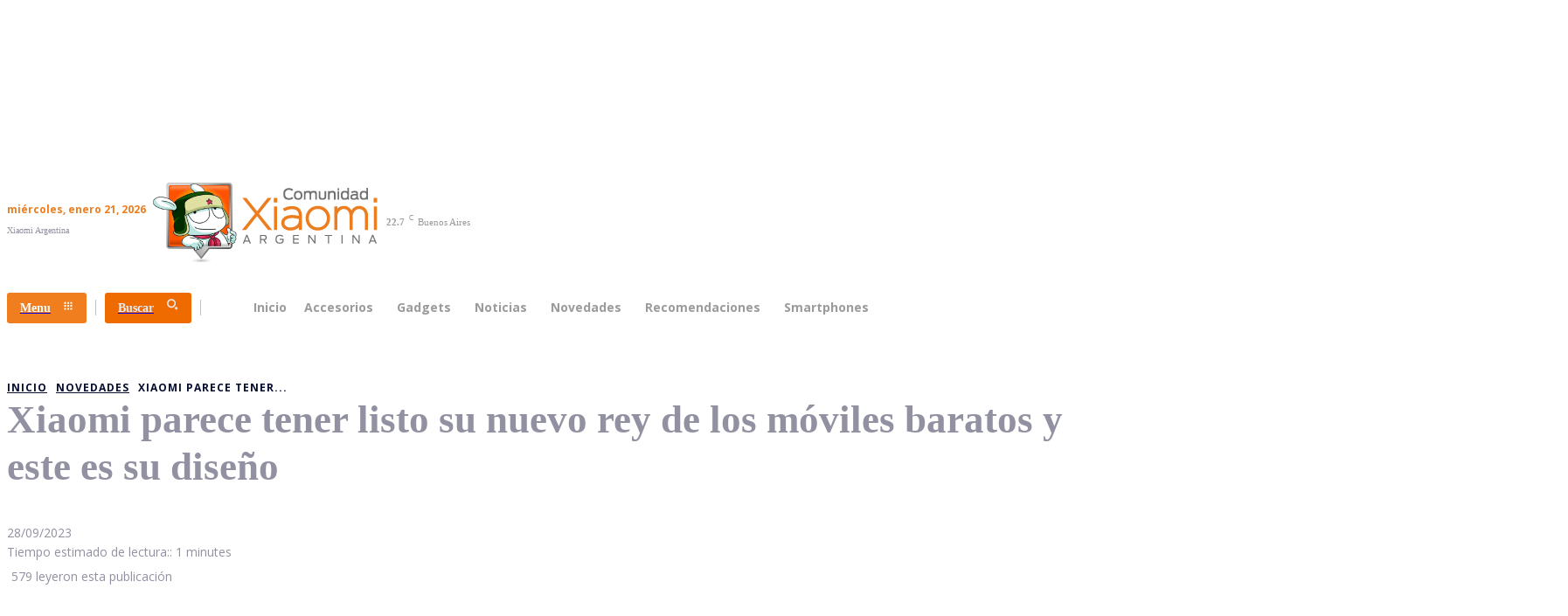

--- FILE ---
content_type: text/html; charset=UTF-8
request_url: https://comunidadxiaomi.com.ar/xiaomi-parece-tener-listo-su-nuevo-rey-de-los-moviles-baratos-y-este-es-su-diseno/
body_size: 64787
content:
<!doctype html >
<!--[if IE 8]>    <html class="ie8" lang="en"> <![endif]-->
<!--[if IE 9]>    <html class="ie9" lang="en"> <![endif]-->
<!--[if gt IE 8]><!--> <html lang="es" xmlns:og="http://ogp.me/ns#" xmlns:fb="http://ogp.me/ns/fb#"> <!--<![endif]-->
<head>
    <title>Xiaomi parece tener listo su nuevo rey de los móviles baratos y este es su diseño | Comunidad Xiaomi</title>
    <meta charset="UTF-8" />
    <meta name="viewport" content="width=device-width, initial-scale=1.0">
    <link rel="pingback" href="https://comunidadxiaomi.com.ar/xmlrpc.php" />
    <meta name='robots' content='max-image-preview:large' />
<meta name="theme-color" content="#ffffff"><link rel='dns-prefetch' href='//fonts.googleapis.com' />
<link rel="alternate" type="application/rss+xml" title="Comunidad Xiaomi &raquo; Feed" href="https://comunidadxiaomi.com.ar/feed/" />
<link rel="alternate" title="oEmbed (JSON)" type="application/json+oembed" href="https://comunidadxiaomi.com.ar/wp-json/oembed/1.0/embed?url=https%3A%2F%2Fcomunidadxiaomi.com.ar%2Fxiaomi-parece-tener-listo-su-nuevo-rey-de-los-moviles-baratos-y-este-es-su-diseno%2F" />
<link rel="alternate" title="oEmbed (XML)" type="text/xml+oembed" href="https://comunidadxiaomi.com.ar/wp-json/oembed/1.0/embed?url=https%3A%2F%2Fcomunidadxiaomi.com.ar%2Fxiaomi-parece-tener-listo-su-nuevo-rey-de-los-moviles-baratos-y-este-es-su-diseno%2F&#038;format=xml" />
<style id='wp-img-auto-sizes-contain-inline-css' type='text/css'>
img:is([sizes=auto i],[sizes^="auto," i]){contain-intrinsic-size:3000px 1500px}
/*# sourceURL=wp-img-auto-sizes-contain-inline-css */
</style>
<style id='wp-emoji-styles-inline-css' type='text/css'>

	img.wp-smiley, img.emoji {
		display: inline !important;
		border: none !important;
		box-shadow: none !important;
		height: 1em !important;
		width: 1em !important;
		margin: 0 0.07em !important;
		vertical-align: -0.1em !important;
		background: none !important;
		padding: 0 !important;
	}
/*# sourceURL=wp-emoji-styles-inline-css */
</style>
<style id='wp-block-library-inline-css' type='text/css'>
:root{--wp-block-synced-color:#7a00df;--wp-block-synced-color--rgb:122,0,223;--wp-bound-block-color:var(--wp-block-synced-color);--wp-editor-canvas-background:#ddd;--wp-admin-theme-color:#007cba;--wp-admin-theme-color--rgb:0,124,186;--wp-admin-theme-color-darker-10:#006ba1;--wp-admin-theme-color-darker-10--rgb:0,107,160.5;--wp-admin-theme-color-darker-20:#005a87;--wp-admin-theme-color-darker-20--rgb:0,90,135;--wp-admin-border-width-focus:2px}@media (min-resolution:192dpi){:root{--wp-admin-border-width-focus:1.5px}}.wp-element-button{cursor:pointer}:root .has-very-light-gray-background-color{background-color:#eee}:root .has-very-dark-gray-background-color{background-color:#313131}:root .has-very-light-gray-color{color:#eee}:root .has-very-dark-gray-color{color:#313131}:root .has-vivid-green-cyan-to-vivid-cyan-blue-gradient-background{background:linear-gradient(135deg,#00d084,#0693e3)}:root .has-purple-crush-gradient-background{background:linear-gradient(135deg,#34e2e4,#4721fb 50%,#ab1dfe)}:root .has-hazy-dawn-gradient-background{background:linear-gradient(135deg,#faaca8,#dad0ec)}:root .has-subdued-olive-gradient-background{background:linear-gradient(135deg,#fafae1,#67a671)}:root .has-atomic-cream-gradient-background{background:linear-gradient(135deg,#fdd79a,#004a59)}:root .has-nightshade-gradient-background{background:linear-gradient(135deg,#330968,#31cdcf)}:root .has-midnight-gradient-background{background:linear-gradient(135deg,#020381,#2874fc)}:root{--wp--preset--font-size--normal:16px;--wp--preset--font-size--huge:42px}.has-regular-font-size{font-size:1em}.has-larger-font-size{font-size:2.625em}.has-normal-font-size{font-size:var(--wp--preset--font-size--normal)}.has-huge-font-size{font-size:var(--wp--preset--font-size--huge)}.has-text-align-center{text-align:center}.has-text-align-left{text-align:left}.has-text-align-right{text-align:right}.has-fit-text{white-space:nowrap!important}#end-resizable-editor-section{display:none}.aligncenter{clear:both}.items-justified-left{justify-content:flex-start}.items-justified-center{justify-content:center}.items-justified-right{justify-content:flex-end}.items-justified-space-between{justify-content:space-between}.screen-reader-text{border:0;clip-path:inset(50%);height:1px;margin:-1px;overflow:hidden;padding:0;position:absolute;width:1px;word-wrap:normal!important}.screen-reader-text:focus{background-color:#ddd;clip-path:none;color:#444;display:block;font-size:1em;height:auto;left:5px;line-height:normal;padding:15px 23px 14px;text-decoration:none;top:5px;width:auto;z-index:100000}html :where(.has-border-color){border-style:solid}html :where([style*=border-top-color]){border-top-style:solid}html :where([style*=border-right-color]){border-right-style:solid}html :where([style*=border-bottom-color]){border-bottom-style:solid}html :where([style*=border-left-color]){border-left-style:solid}html :where([style*=border-width]){border-style:solid}html :where([style*=border-top-width]){border-top-style:solid}html :where([style*=border-right-width]){border-right-style:solid}html :where([style*=border-bottom-width]){border-bottom-style:solid}html :where([style*=border-left-width]){border-left-style:solid}html :where(img[class*=wp-image-]){height:auto;max-width:100%}:where(figure){margin:0 0 1em}html :where(.is-position-sticky){--wp-admin--admin-bar--position-offset:var(--wp-admin--admin-bar--height,0px)}@media screen and (max-width:600px){html :where(.is-position-sticky){--wp-admin--admin-bar--position-offset:0px}}

/*# sourceURL=wp-block-library-inline-css */
</style><link rel='stylesheet' id='wc-blocks-style-css' href='https://comunidadxiaomi.com.ar/wp-content/plugins/woocommerce/assets/client/blocks/wc-blocks.css?ver=wc-9.3.5' type='text/css' media='all' />
<style id='global-styles-inline-css' type='text/css'>
:root{--wp--preset--aspect-ratio--square: 1;--wp--preset--aspect-ratio--4-3: 4/3;--wp--preset--aspect-ratio--3-4: 3/4;--wp--preset--aspect-ratio--3-2: 3/2;--wp--preset--aspect-ratio--2-3: 2/3;--wp--preset--aspect-ratio--16-9: 16/9;--wp--preset--aspect-ratio--9-16: 9/16;--wp--preset--color--black: #000000;--wp--preset--color--cyan-bluish-gray: #abb8c3;--wp--preset--color--white: #ffffff;--wp--preset--color--pale-pink: #f78da7;--wp--preset--color--vivid-red: #cf2e2e;--wp--preset--color--luminous-vivid-orange: #ff6900;--wp--preset--color--luminous-vivid-amber: #fcb900;--wp--preset--color--light-green-cyan: #7bdcb5;--wp--preset--color--vivid-green-cyan: #00d084;--wp--preset--color--pale-cyan-blue: #8ed1fc;--wp--preset--color--vivid-cyan-blue: #0693e3;--wp--preset--color--vivid-purple: #9b51e0;--wp--preset--gradient--vivid-cyan-blue-to-vivid-purple: linear-gradient(135deg,rgb(6,147,227) 0%,rgb(155,81,224) 100%);--wp--preset--gradient--light-green-cyan-to-vivid-green-cyan: linear-gradient(135deg,rgb(122,220,180) 0%,rgb(0,208,130) 100%);--wp--preset--gradient--luminous-vivid-amber-to-luminous-vivid-orange: linear-gradient(135deg,rgb(252,185,0) 0%,rgb(255,105,0) 100%);--wp--preset--gradient--luminous-vivid-orange-to-vivid-red: linear-gradient(135deg,rgb(255,105,0) 0%,rgb(207,46,46) 100%);--wp--preset--gradient--very-light-gray-to-cyan-bluish-gray: linear-gradient(135deg,rgb(238,238,238) 0%,rgb(169,184,195) 100%);--wp--preset--gradient--cool-to-warm-spectrum: linear-gradient(135deg,rgb(74,234,220) 0%,rgb(151,120,209) 20%,rgb(207,42,186) 40%,rgb(238,44,130) 60%,rgb(251,105,98) 80%,rgb(254,248,76) 100%);--wp--preset--gradient--blush-light-purple: linear-gradient(135deg,rgb(255,206,236) 0%,rgb(152,150,240) 100%);--wp--preset--gradient--blush-bordeaux: linear-gradient(135deg,rgb(254,205,165) 0%,rgb(254,45,45) 50%,rgb(107,0,62) 100%);--wp--preset--gradient--luminous-dusk: linear-gradient(135deg,rgb(255,203,112) 0%,rgb(199,81,192) 50%,rgb(65,88,208) 100%);--wp--preset--gradient--pale-ocean: linear-gradient(135deg,rgb(255,245,203) 0%,rgb(182,227,212) 50%,rgb(51,167,181) 100%);--wp--preset--gradient--electric-grass: linear-gradient(135deg,rgb(202,248,128) 0%,rgb(113,206,126) 100%);--wp--preset--gradient--midnight: linear-gradient(135deg,rgb(2,3,129) 0%,rgb(40,116,252) 100%);--wp--preset--font-size--small: 11px;--wp--preset--font-size--medium: 20px;--wp--preset--font-size--large: 32px;--wp--preset--font-size--x-large: 42px;--wp--preset--font-size--regular: 15px;--wp--preset--font-size--larger: 50px;--wp--preset--font-family--inter: "Inter", sans-serif;--wp--preset--font-family--cardo: Cardo;--wp--preset--spacing--20: 0.44rem;--wp--preset--spacing--30: 0.67rem;--wp--preset--spacing--40: 1rem;--wp--preset--spacing--50: 1.5rem;--wp--preset--spacing--60: 2.25rem;--wp--preset--spacing--70: 3.38rem;--wp--preset--spacing--80: 5.06rem;--wp--preset--shadow--natural: 6px 6px 9px rgba(0, 0, 0, 0.2);--wp--preset--shadow--deep: 12px 12px 50px rgba(0, 0, 0, 0.4);--wp--preset--shadow--sharp: 6px 6px 0px rgba(0, 0, 0, 0.2);--wp--preset--shadow--outlined: 6px 6px 0px -3px rgb(255, 255, 255), 6px 6px rgb(0, 0, 0);--wp--preset--shadow--crisp: 6px 6px 0px rgb(0, 0, 0);}:where(.is-layout-flex){gap: 0.5em;}:where(.is-layout-grid){gap: 0.5em;}body .is-layout-flex{display: flex;}.is-layout-flex{flex-wrap: wrap;align-items: center;}.is-layout-flex > :is(*, div){margin: 0;}body .is-layout-grid{display: grid;}.is-layout-grid > :is(*, div){margin: 0;}:where(.wp-block-columns.is-layout-flex){gap: 2em;}:where(.wp-block-columns.is-layout-grid){gap: 2em;}:where(.wp-block-post-template.is-layout-flex){gap: 1.25em;}:where(.wp-block-post-template.is-layout-grid){gap: 1.25em;}.has-black-color{color: var(--wp--preset--color--black) !important;}.has-cyan-bluish-gray-color{color: var(--wp--preset--color--cyan-bluish-gray) !important;}.has-white-color{color: var(--wp--preset--color--white) !important;}.has-pale-pink-color{color: var(--wp--preset--color--pale-pink) !important;}.has-vivid-red-color{color: var(--wp--preset--color--vivid-red) !important;}.has-luminous-vivid-orange-color{color: var(--wp--preset--color--luminous-vivid-orange) !important;}.has-luminous-vivid-amber-color{color: var(--wp--preset--color--luminous-vivid-amber) !important;}.has-light-green-cyan-color{color: var(--wp--preset--color--light-green-cyan) !important;}.has-vivid-green-cyan-color{color: var(--wp--preset--color--vivid-green-cyan) !important;}.has-pale-cyan-blue-color{color: var(--wp--preset--color--pale-cyan-blue) !important;}.has-vivid-cyan-blue-color{color: var(--wp--preset--color--vivid-cyan-blue) !important;}.has-vivid-purple-color{color: var(--wp--preset--color--vivid-purple) !important;}.has-black-background-color{background-color: var(--wp--preset--color--black) !important;}.has-cyan-bluish-gray-background-color{background-color: var(--wp--preset--color--cyan-bluish-gray) !important;}.has-white-background-color{background-color: var(--wp--preset--color--white) !important;}.has-pale-pink-background-color{background-color: var(--wp--preset--color--pale-pink) !important;}.has-vivid-red-background-color{background-color: var(--wp--preset--color--vivid-red) !important;}.has-luminous-vivid-orange-background-color{background-color: var(--wp--preset--color--luminous-vivid-orange) !important;}.has-luminous-vivid-amber-background-color{background-color: var(--wp--preset--color--luminous-vivid-amber) !important;}.has-light-green-cyan-background-color{background-color: var(--wp--preset--color--light-green-cyan) !important;}.has-vivid-green-cyan-background-color{background-color: var(--wp--preset--color--vivid-green-cyan) !important;}.has-pale-cyan-blue-background-color{background-color: var(--wp--preset--color--pale-cyan-blue) !important;}.has-vivid-cyan-blue-background-color{background-color: var(--wp--preset--color--vivid-cyan-blue) !important;}.has-vivid-purple-background-color{background-color: var(--wp--preset--color--vivid-purple) !important;}.has-black-border-color{border-color: var(--wp--preset--color--black) !important;}.has-cyan-bluish-gray-border-color{border-color: var(--wp--preset--color--cyan-bluish-gray) !important;}.has-white-border-color{border-color: var(--wp--preset--color--white) !important;}.has-pale-pink-border-color{border-color: var(--wp--preset--color--pale-pink) !important;}.has-vivid-red-border-color{border-color: var(--wp--preset--color--vivid-red) !important;}.has-luminous-vivid-orange-border-color{border-color: var(--wp--preset--color--luminous-vivid-orange) !important;}.has-luminous-vivid-amber-border-color{border-color: var(--wp--preset--color--luminous-vivid-amber) !important;}.has-light-green-cyan-border-color{border-color: var(--wp--preset--color--light-green-cyan) !important;}.has-vivid-green-cyan-border-color{border-color: var(--wp--preset--color--vivid-green-cyan) !important;}.has-pale-cyan-blue-border-color{border-color: var(--wp--preset--color--pale-cyan-blue) !important;}.has-vivid-cyan-blue-border-color{border-color: var(--wp--preset--color--vivid-cyan-blue) !important;}.has-vivid-purple-border-color{border-color: var(--wp--preset--color--vivid-purple) !important;}.has-vivid-cyan-blue-to-vivid-purple-gradient-background{background: var(--wp--preset--gradient--vivid-cyan-blue-to-vivid-purple) !important;}.has-light-green-cyan-to-vivid-green-cyan-gradient-background{background: var(--wp--preset--gradient--light-green-cyan-to-vivid-green-cyan) !important;}.has-luminous-vivid-amber-to-luminous-vivid-orange-gradient-background{background: var(--wp--preset--gradient--luminous-vivid-amber-to-luminous-vivid-orange) !important;}.has-luminous-vivid-orange-to-vivid-red-gradient-background{background: var(--wp--preset--gradient--luminous-vivid-orange-to-vivid-red) !important;}.has-very-light-gray-to-cyan-bluish-gray-gradient-background{background: var(--wp--preset--gradient--very-light-gray-to-cyan-bluish-gray) !important;}.has-cool-to-warm-spectrum-gradient-background{background: var(--wp--preset--gradient--cool-to-warm-spectrum) !important;}.has-blush-light-purple-gradient-background{background: var(--wp--preset--gradient--blush-light-purple) !important;}.has-blush-bordeaux-gradient-background{background: var(--wp--preset--gradient--blush-bordeaux) !important;}.has-luminous-dusk-gradient-background{background: var(--wp--preset--gradient--luminous-dusk) !important;}.has-pale-ocean-gradient-background{background: var(--wp--preset--gradient--pale-ocean) !important;}.has-electric-grass-gradient-background{background: var(--wp--preset--gradient--electric-grass) !important;}.has-midnight-gradient-background{background: var(--wp--preset--gradient--midnight) !important;}.has-small-font-size{font-size: var(--wp--preset--font-size--small) !important;}.has-medium-font-size{font-size: var(--wp--preset--font-size--medium) !important;}.has-large-font-size{font-size: var(--wp--preset--font-size--large) !important;}.has-x-large-font-size{font-size: var(--wp--preset--font-size--x-large) !important;}
/*# sourceURL=global-styles-inline-css */
</style>

<style id='classic-theme-styles-inline-css' type='text/css'>
/*! This file is auto-generated */
.wp-block-button__link{color:#fff;background-color:#32373c;border-radius:9999px;box-shadow:none;text-decoration:none;padding:calc(.667em + 2px) calc(1.333em + 2px);font-size:1.125em}.wp-block-file__button{background:#32373c;color:#fff;text-decoration:none}
/*# sourceURL=/wp-includes/css/classic-themes.min.css */
</style>
<link rel='stylesheet' id='contact-form-7-css' href='https://comunidadxiaomi.com.ar/wp-content/plugins/contact-form-7/includes/css/styles.css?ver=5.9.8' type='text/css' media='all' />
<link rel='stylesheet' id='woocommerce-layout-css' href='https://comunidadxiaomi.com.ar/wp-content/plugins/woocommerce/assets/css/woocommerce-layout.css?ver=9.3.5' type='text/css' media='all' />
<link rel='stylesheet' id='woocommerce-smallscreen-css' href='https://comunidadxiaomi.com.ar/wp-content/plugins/woocommerce/assets/css/woocommerce-smallscreen.css?ver=9.3.5' type='text/css' media='only screen and (max-width: 768px)' />
<link rel='stylesheet' id='woocommerce-general-css' href='https://comunidadxiaomi.com.ar/wp-content/plugins/woocommerce/assets/css/woocommerce.css?ver=9.3.5' type='text/css' media='all' />
<style id='woocommerce-inline-inline-css' type='text/css'>
.woocommerce form .form-row .required { visibility: visible; }
/*# sourceURL=woocommerce-inline-inline-css */
</style>
<link rel='stylesheet' id='td-plugin-newsletter-css' href='https://comunidadxiaomi.com.ar/wp-content/plugins/td-newsletter/style.css?ver=12.6.5' type='text/css' media='all' />
<link rel='stylesheet' id='td-plugin-multi-purpose-css' href='https://comunidadxiaomi.com.ar/wp-content/plugins/td-composer/td-multi-purpose/style.css?ver=6217cd4d7820e3bfbc83cc495211f01b' type='text/css' media='all' />
<link rel='stylesheet' id='google-fonts-style-css' href='https://fonts.googleapis.com/css?family=Open+Sans%3A400%2C600%2C700%2C300%2C300italic%2C400italic%2C700italic%2C900%2C900italic%7CRoboto%3A400%2C500%2C700%2C300%2C300italic%2C400italic%2C700italic%2C900%2C900italic&#038;display=swap&#038;ver=12.6.5' type='text/css' media='all' />
<link rel='stylesheet' id='qlwapp-css' href='https://comunidadxiaomi.com.ar/wp-content/plugins/wp-whatsapp-chat/build/frontend/css/style.css?ver=7.4.6' type='text/css' media='all' />
<link rel='stylesheet' id='tds-front-css' href='https://comunidadxiaomi.com.ar/wp-content/plugins/td-subscription/assets/css/tds-front.css?ver=1.6.2' type='text/css' media='all' />
<link rel='stylesheet' id='td-multipurpose-css' href='https://comunidadxiaomi.com.ar/wp-content/plugins/td-composer/assets/fonts/td-multipurpose/td-multipurpose.css?ver=6217cd4d7820e3bfbc83cc495211f01b' type='text/css' media='all' />
<link rel='stylesheet' id='font_awesome-css' href='https://comunidadxiaomi.com.ar/wp-content/plugins/td-composer/assets/fonts/font-awesome/font-awesome.css?ver=6217cd4d7820e3bfbc83cc495211f01b' type='text/css' media='all' />
<link rel='stylesheet' id='td-theme-css' href='https://comunidadxiaomi.com.ar/wp-content/themes/Newspaper/style.css?ver=12.6.5' type='text/css' media='all' />
<style id='td-theme-inline-css' type='text/css'>@media (max-width:767px){.td-header-desktop-wrap{display:none}}@media (min-width:767px){.td-header-mobile-wrap{display:none}}</style>
<link rel='stylesheet' id='td-legacy-framework-front-style-css' href='https://comunidadxiaomi.com.ar/wp-content/plugins/td-composer/legacy/Newspaper/assets/css/td_legacy_main.css?ver=6217cd4d7820e3bfbc83cc495211f01b' type='text/css' media='all' />
<link rel='stylesheet' id='td-standard-pack-framework-front-style-css' href='https://comunidadxiaomi.com.ar/wp-content/plugins/td-standard-pack/Newspaper/assets/css/td_standard_pack_main.css?ver=4a3a1b49b2d9e88d0d2e7189313f4145' type='text/css' media='all' />
<link rel='stylesheet' id='tdb_style_cloud_templates_front-css' href='https://comunidadxiaomi.com.ar/wp-content/plugins/td-cloud-library/assets/css/tdb_main.css?ver=be262a20ca49ba5e513ad6176c77b975' type='text/css' media='all' />
<link rel='stylesheet' id='td-woo-front-style-css' href='https://comunidadxiaomi.com.ar/wp-content/plugins/td-woo/assets/css/td-woo-front.css?ver=97721b5e25acf1ad119fc29ab848b2dd' type='text/css' media='all' />
<script type="text/javascript" src="https://comunidadxiaomi.com.ar/wp-includes/js/jquery/jquery.min.js?ver=3.7.1" id="jquery-core-js"></script>
<script type="text/javascript" src="https://comunidadxiaomi.com.ar/wp-includes/js/jquery/jquery-migrate.min.js?ver=3.4.1" id="jquery-migrate-js"></script>
<script type="text/javascript" src="https://comunidadxiaomi.com.ar/wp-content/plugins/woocommerce/assets/js/jquery-blockui/jquery.blockUI.min.js?ver=2.7.0-wc.9.3.5" id="jquery-blockui-js" defer="defer" data-wp-strategy="defer"></script>
<script type="text/javascript" id="wc-add-to-cart-js-extra">
/* <![CDATA[ */
var wc_add_to_cart_params = {"ajax_url":"/wp-admin/admin-ajax.php","wc_ajax_url":"/?wc-ajax=%%endpoint%%","i18n_view_cart":"View cart","cart_url":"https://comunidadxiaomi.com.ar","is_cart":"","cart_redirect_after_add":"no"};
//# sourceURL=wc-add-to-cart-js-extra
/* ]]> */
</script>
<script type="text/javascript" src="https://comunidadxiaomi.com.ar/wp-content/plugins/woocommerce/assets/js/frontend/add-to-cart.min.js?ver=9.3.5" id="wc-add-to-cart-js" defer="defer" data-wp-strategy="defer"></script>
<script type="text/javascript" src="https://comunidadxiaomi.com.ar/wp-content/plugins/woocommerce/assets/js/js-cookie/js.cookie.min.js?ver=2.1.4-wc.9.3.5" id="js-cookie-js" defer="defer" data-wp-strategy="defer"></script>
<script type="text/javascript" id="woocommerce-js-extra">
/* <![CDATA[ */
var woocommerce_params = {"ajax_url":"/wp-admin/admin-ajax.php","wc_ajax_url":"/?wc-ajax=%%endpoint%%"};
//# sourceURL=woocommerce-js-extra
/* ]]> */
</script>
<script type="text/javascript" src="https://comunidadxiaomi.com.ar/wp-content/plugins/woocommerce/assets/js/frontend/woocommerce.min.js?ver=9.3.5" id="woocommerce-js" defer="defer" data-wp-strategy="defer"></script>
<link rel="https://api.w.org/" href="https://comunidadxiaomi.com.ar/wp-json/" /><link rel="alternate" title="JSON" type="application/json" href="https://comunidadxiaomi.com.ar/wp-json/wp/v2/posts/24580" /><link rel="EditURI" type="application/rsd+xml" title="RSD" href="https://comunidadxiaomi.com.ar/xmlrpc.php?rsd" />
<meta name="generator" content="WordPress 6.9" />
<meta name="generator" content="WooCommerce 9.3.5" />
<link rel="canonical" href="https://comunidadxiaomi.com.ar/xiaomi-parece-tener-listo-su-nuevo-rey-de-los-moviles-baratos-y-este-es-su-diseno/" />
<link rel='shortlink' href='https://comunidadxiaomi.com.ar/?p=24580' />
	<style>
		.td-module-meta-info .read-more{
			width: 100%;
		}
		.td-module-meta-info .read-more a{
			display: block !important;
			width: 100% !important;
			text-align: center;
		}
		.td-module-meta-info .td-module-title{
			min-height: 42px;
		}
	</style>
	<style>
		[href*="sin-categoria"], 
		[href*="uncategorized"],
		form.cart{
			display: none !important;
		}
	</style>
<style>
	#wp-admin-bar-our_support_item,
	#wp-admin-bar-td_live_css_css_writer,
	#wp-admin-bar-td_analyze_css_menu,
	#wp-admin-bar-tdc_edit,
	#wp-admin-bar-tdc_page_mobile_template,
	#wp-admin-bar-tdc_create_mobile_page,
	#wp-admin-bar-tdb_template_load,
	#wp-admin-bar-site-name-default,
	#wp-admin-bar-appearance,
	#wp-admin-bar-tdb_template_single,
	#wp-admin-bar-tdb_template_builder{
		display: none;
	}
</style>
    <script>
        window.tdb_global_vars = {"wpRestUrl":"https:\/\/comunidadxiaomi.com.ar\/wp-json\/","permalinkStructure":"\/%postname%\/"};
        window.tdb_p_autoload_vars = {"isAjax":false,"isAdminBarShowing":false,"autoloadScrollPercent":50,"postAutoloadStatus":"off","origPostEditUrl":null};
    </script>
    
    <style id="tdb-global-colors">:root{--amsonia-primary-color:#366BD9;--amsonia-accent-color:#ed7e1f;--amsonia-dark:#060E2F;--amsonia-white:#FFFFFF;--amsonia-off-white:#eaecf8;--amsonia-gray:#9191A1;--amsonia-dark-blue:#354792;--accent-color:#fff}</style>
	
	<noscript><style>.woocommerce-product-gallery{ opacity: 1 !important; }</style></noscript>
	<meta name="generator" content="Powered by Slider Revolution 6.6.20 - responsive, Mobile-Friendly Slider Plugin for WordPress with comfortable drag and drop interface." />

<!-- JS generated by theme -->

<script>
    
    

	    var tdBlocksArray = []; //here we store all the items for the current page

	    // td_block class - each ajax block uses a object of this class for requests
	    function tdBlock() {
		    this.id = '';
		    this.block_type = 1; //block type id (1-234 etc)
		    this.atts = '';
		    this.td_column_number = '';
		    this.td_current_page = 1; //
		    this.post_count = 0; //from wp
		    this.found_posts = 0; //from wp
		    this.max_num_pages = 0; //from wp
		    this.td_filter_value = ''; //current live filter value
		    this.is_ajax_running = false;
		    this.td_user_action = ''; // load more or infinite loader (used by the animation)
		    this.header_color = '';
		    this.ajax_pagination_infinite_stop = ''; //show load more at page x
	    }

        // td_js_generator - mini detector
        ( function () {
            var htmlTag = document.getElementsByTagName("html")[0];

	        if ( navigator.userAgent.indexOf("MSIE 10.0") > -1 ) {
                htmlTag.className += ' ie10';
            }

            if ( !!navigator.userAgent.match(/Trident.*rv\:11\./) ) {
                htmlTag.className += ' ie11';
            }

	        if ( navigator.userAgent.indexOf("Edge") > -1 ) {
                htmlTag.className += ' ieEdge';
            }

            if ( /(iPad|iPhone|iPod)/g.test(navigator.userAgent) ) {
                htmlTag.className += ' td-md-is-ios';
            }

            var user_agent = navigator.userAgent.toLowerCase();
            if ( user_agent.indexOf("android") > -1 ) {
                htmlTag.className += ' td-md-is-android';
            }

            if ( -1 !== navigator.userAgent.indexOf('Mac OS X')  ) {
                htmlTag.className += ' td-md-is-os-x';
            }

            if ( /chrom(e|ium)/.test(navigator.userAgent.toLowerCase()) ) {
               htmlTag.className += ' td-md-is-chrome';
            }

            if ( -1 !== navigator.userAgent.indexOf('Firefox') ) {
                htmlTag.className += ' td-md-is-firefox';
            }

            if ( -1 !== navigator.userAgent.indexOf('Safari') && -1 === navigator.userAgent.indexOf('Chrome') ) {
                htmlTag.className += ' td-md-is-safari';
            }

            if( -1 !== navigator.userAgent.indexOf('IEMobile') ){
                htmlTag.className += ' td-md-is-iemobile';
            }

        })();

        var tdLocalCache = {};

        ( function () {
            "use strict";

            tdLocalCache = {
                data: {},
                remove: function (resource_id) {
                    delete tdLocalCache.data[resource_id];
                },
                exist: function (resource_id) {
                    return tdLocalCache.data.hasOwnProperty(resource_id) && tdLocalCache.data[resource_id] !== null;
                },
                get: function (resource_id) {
                    return tdLocalCache.data[resource_id];
                },
                set: function (resource_id, cachedData) {
                    tdLocalCache.remove(resource_id);
                    tdLocalCache.data[resource_id] = cachedData;
                }
            };
        })();

    
    
var td_viewport_interval_list=[{"limitBottom":767,"sidebarWidth":228},{"limitBottom":1018,"sidebarWidth":300},{"limitBottom":1140,"sidebarWidth":324}];
var td_animation_stack_effect="type0";
var tds_animation_stack=true;
var td_animation_stack_specific_selectors=".entry-thumb, img, .td-lazy-img";
var td_animation_stack_general_selectors=".td-animation-stack img, .td-animation-stack .entry-thumb, .post img, .td-animation-stack .td-lazy-img";
var tds_show_more_info="Mostrar m\u00e1s informaci\u00f3n";
var tds_show_less_info="Mostrar menos informaci\u00f3n";
var tdc_is_installed="yes";
var td_ajax_url="https:\/\/comunidadxiaomi.com.ar\/wp-admin\/admin-ajax.php?td_theme_name=Newspaper&v=12.6.5";
var td_get_template_directory_uri="https:\/\/comunidadxiaomi.com.ar\/wp-content\/plugins\/td-composer\/legacy\/common";
var tds_snap_menu="";
var tds_logo_on_sticky="";
var tds_header_style="";
var td_please_wait="Por favor espera...";
var td_email_user_pass_incorrect="Usuario o contrase\u00f1a incorrecta!";
var td_email_user_incorrect="Correo electr\u00f3nico o nombre de usuario incorrecto!";
var td_email_incorrect="Email incorrecto!";
var td_user_incorrect="Nombre de usuario incorrecto!";
var td_email_user_empty="Correo electr\u00f3nico o nombre de usuario vac\u00edo!";
var td_pass_empty="Pase vac\u00edo!";
var td_pass_pattern_incorrect="Patr\u00f3n de paso no v\u00e1lido!";
var td_retype_pass_incorrect="\u00a1El pase reescrito es incorrecto!";
var tds_more_articles_on_post_enable="";
var tds_more_articles_on_post_time_to_wait="";
var tds_more_articles_on_post_pages_distance_from_top=0;
var tds_captcha="";
var tds_theme_color_site_wide="#ed7e1f";
var tds_smart_sidebar="";
var tdThemeName="Newspaper";
var tdThemeNameWl="Newspaper";
var td_magnific_popup_translation_tPrev="Anterior (tecla de flecha izquierda)";
var td_magnific_popup_translation_tNext="Siguiente (tecla de flecha derecha)";
var td_magnific_popup_translation_tCounter="%curr% de %total%";
var td_magnific_popup_translation_ajax_tError="El contenido de %url% no pudo cargarse.";
var td_magnific_popup_translation_image_tError="La imagen #%curr% no pudo cargarse.";
var tdBlockNonce="6c0b737620";
var tdMobileMenu="enabled";
var tdMobileSearch="enabled";
var tdDateNamesI18n={"month_names":["enero","febrero","marzo","abril","mayo","junio","julio","agosto","septiembre","octubre","noviembre","diciembre"],"month_names_short":["Ene","Feb","Mar","Abr","May","Jun","Jul","Ago","Sep","Oct","Nov","Dic"],"day_names":["domingo","lunes","martes","mi\u00e9rcoles","jueves","viernes","s\u00e1bado"],"day_names_short":["Dom","Lun","Mar","Mi\u00e9","Jue","Vie","S\u00e1b"]};
var td_reset_pass_empty="Ingrese una nueva contrase\u00f1a antes de continuar.";
var td_reset_pass_confirm_empty="Confirme la nueva contrase\u00f1a antes de continuar.";
var td_reset_pass_not_matching="Aseg\u00farese de que las contrase\u00f1as coincidan.";
var tdb_modal_confirm="Ahorrar";
var tdb_modal_cancel="Cancelar";
var tdb_modal_confirm_alt="S\u00ed";
var tdb_modal_cancel_alt="No";
var td_ad_background_click_link="";
var td_ad_background_click_target="";
</script>


<!-- Header style compiled by theme -->

<style>body,p{font-family:Poppins}.white-popup-block,.white-popup-block .wpb_button{font-family:Poppins}.td-scroll-up{position:fixed;bottom:4px;right:5px;cursor:pointer;z-index:9999}.ie9 .td-scroll-up{bottom:-70px}.ie9 .td-scroll-up-visible{bottom:5px}@media (max-width:767px){.td-scroll-up.td-hide-scroll-up-on-mob{display:none!important}}.td-scroll-up{display:none;width:40px;height:40px;background-color:var(--td_theme_color,#4db2ec);transform:translate3d(0,70px,0);transition:transform 0.4s cubic-bezier(.55,0,.1,1) 0s}.td-js-loaded .td-scroll-up{display:block!important}.td-scroll-up .td-icon-menu-up{position:relative;color:#fff;font-size:20px;display:block;text-align:center;width:40px;top:7px}.td-scroll-up-visible{transform:translate3d(0,0,0)}.td-md-is-android .td-scroll-up .td-icon-menu-up{padding-top:1px}:root{--td_excl_label:'EXCLUSIVO';--td_theme_color:#ed7e1f;--td_slider_text:rgba(237,126,31,0.7);--td_container_transparent:transparent;--td_header_color:#ffffff;--td_text_header_color:#ffffff;--td_mobile_gradient_one_mob:#333145;--td_mobile_gradient_two_mob:#ffffff;--td_mobile_text_active_color:#ffffff}.td-header-style-12 .td-header-menu-wrap-full,.td-header-style-12 .td-affix,.td-grid-style-1.td-hover-1 .td-big-grid-post:hover .td-post-category,.td-grid-style-5.td-hover-1 .td-big-grid-post:hover .td-post-category,.td_category_template_3 .td-current-sub-category,.td_category_template_8 .td-category-header .td-category a.td-current-sub-category,.td_category_template_4 .td-category-siblings .td-category a:hover,.td_block_big_grid_9.td-grid-style-1 .td-post-category,.td_block_big_grid_9.td-grid-style-5 .td-post-category,.td-grid-style-6.td-hover-1 .td-module-thumb:after,.tdm-menu-active-style5 .td-header-menu-wrap .sf-menu>.current-menu-item>a,.tdm-menu-active-style5 .td-header-menu-wrap .sf-menu>.current-menu-ancestor>a,.tdm-menu-active-style5 .td-header-menu-wrap .sf-menu>.current-category-ancestor>a,.tdm-menu-active-style5 .td-header-menu-wrap .sf-menu>li>a:hover,.tdm-menu-active-style5 .td-header-menu-wrap .sf-menu>.sfHover>a{background-color:#ed7e1f}.td_mega_menu_sub_cats .cur-sub-cat,.td-mega-span h3 a:hover,.td_mod_mega_menu:hover .entry-title a,.header-search-wrap .result-msg a:hover,.td-header-top-menu .td-drop-down-search .td_module_wrap:hover .entry-title a,.td-header-top-menu .td-icon-search:hover,.td-header-wrap .result-msg a:hover,.top-header-menu li a:hover,.top-header-menu .current-menu-item>a,.top-header-menu .current-menu-ancestor>a,.top-header-menu .current-category-ancestor>a,.td-social-icon-wrap>a:hover,.td-header-sp-top-widget .td-social-icon-wrap a:hover,.td_mod_related_posts:hover h3>a,.td-post-template-11 .td-related-title .td-related-left:hover,.td-post-template-11 .td-related-title .td-related-right:hover,.td-post-template-11 .td-related-title .td-cur-simple-item,.td-post-template-11 .td_block_related_posts .td-next-prev-wrap a:hover,.td-category-header .td-pulldown-category-filter-link:hover,.td-category-siblings .td-subcat-dropdown a:hover,.td-category-siblings .td-subcat-dropdown a.td-current-sub-category,.footer-text-wrap .footer-email-wrap a,.footer-social-wrap a:hover,.td_module_17 .td-read-more a:hover,.td_module_18 .td-read-more a:hover,.td_module_19 .td-post-author-name a:hover,.td-pulldown-syle-2 .td-subcat-dropdown:hover .td-subcat-more span,.td-pulldown-syle-2 .td-subcat-dropdown:hover .td-subcat-more i,.td-pulldown-syle-3 .td-subcat-dropdown:hover .td-subcat-more span,.td-pulldown-syle-3 .td-subcat-dropdown:hover .td-subcat-more i,.tdm-menu-active-style3 .tdm-header.td-header-wrap .sf-menu>.current-category-ancestor>a,.tdm-menu-active-style3 .tdm-header.td-header-wrap .sf-menu>.current-menu-ancestor>a,.tdm-menu-active-style3 .tdm-header.td-header-wrap .sf-menu>.current-menu-item>a,.tdm-menu-active-style3 .tdm-header.td-header-wrap .sf-menu>.sfHover>a,.tdm-menu-active-style3 .tdm-header.td-header-wrap .sf-menu>li>a:hover{color:#ed7e1f}.td-mega-menu-page .wpb_content_element ul li a:hover,.td-theme-wrap .td-aj-search-results .td_module_wrap:hover .entry-title a,.td-theme-wrap .header-search-wrap .result-msg a:hover{color:#ed7e1f!important}.td_category_template_8 .td-category-header .td-category a.td-current-sub-category,.td_category_template_4 .td-category-siblings .td-category a:hover,.tdm-menu-active-style4 .tdm-header .sf-menu>.current-menu-item>a,.tdm-menu-active-style4 .tdm-header .sf-menu>.current-menu-ancestor>a,.tdm-menu-active-style4 .tdm-header .sf-menu>.current-category-ancestor>a,.tdm-menu-active-style4 .tdm-header .sf-menu>li>a:hover,.tdm-menu-active-style4 .tdm-header .sf-menu>.sfHover>a{border-color:#ed7e1f}.td-header-wrap .td-header-top-menu-full,.td-header-wrap .top-header-menu .sub-menu,.tdm-header-style-1.td-header-wrap .td-header-top-menu-full,.tdm-header-style-1.td-header-wrap .top-header-menu .sub-menu,.tdm-header-style-2.td-header-wrap .td-header-top-menu-full,.tdm-header-style-2.td-header-wrap .top-header-menu .sub-menu,.tdm-header-style-3.td-header-wrap .td-header-top-menu-full,.tdm-header-style-3.td-header-wrap .top-header-menu .sub-menu{background-color:#ed7e1f}.td-header-style-8 .td-header-top-menu-full{background-color:transparent}.td-header-style-8 .td-header-top-menu-full .td-header-top-menu{background-color:#ed7e1f;padding-left:15px;padding-right:15px}.td-header-wrap .td-header-top-menu-full .td-header-top-menu,.td-header-wrap .td-header-top-menu-full{border-bottom:none}.td-header-wrap .td-header-menu-wrap-full,.td-header-menu-wrap.td-affix,.td-header-style-3 .td-header-main-menu,.td-header-style-3 .td-affix .td-header-main-menu,.td-header-style-4 .td-header-main-menu,.td-header-style-4 .td-affix .td-header-main-menu,.td-header-style-8 .td-header-menu-wrap.td-affix,.td-header-style-8 .td-header-top-menu-full{background-color:#ed7e1f}.td-boxed-layout .td-header-style-3 .td-header-menu-wrap,.td-boxed-layout .td-header-style-4 .td-header-menu-wrap,.td-header-style-3 .td_stretch_content .td-header-menu-wrap,.td-header-style-4 .td_stretch_content .td-header-menu-wrap{background-color:#ed7e1f!important}@media (min-width:1019px){.td-header-style-1 .td-header-sp-recs,.td-header-style-1 .td-header-sp-logo{margin-bottom:28px}}@media (min-width:768px) and (max-width:1018px){.td-header-style-1 .td-header-sp-recs,.td-header-style-1 .td-header-sp-logo{margin-bottom:14px}}.td-header-style-7 .td-header-top-menu{border-bottom:none}.td-theme-wrap .td_mod_mega_menu:hover .entry-title a,.td-theme-wrap .sf-menu .td_mega_menu_sub_cats .cur-sub-cat{color:#ed7e1f}.td-theme-wrap .sf-menu .td-mega-menu .td-post-category:hover,.td-theme-wrap .td-mega-menu .td-next-prev-wrap a:hover{background-color:#ed7e1f}.td-theme-wrap .td-mega-menu .td-next-prev-wrap a:hover{border-color:#ed7e1f}.td-theme-wrap .header-search-wrap .td-drop-down-search .btn:hover,.td-theme-wrap .td-aj-search-results .td_module_wrap:hover .entry-title a,.td-theme-wrap .header-search-wrap .result-msg a:hover{color:#ed7e1f!important}.td-theme-wrap .sf-menu .td-normal-menu .td-menu-item>a:hover,.td-theme-wrap .sf-menu .td-normal-menu .sfHover>a,.td-theme-wrap .sf-menu .td-normal-menu .current-menu-ancestor>a,.td-theme-wrap .sf-menu .td-normal-menu .current-category-ancestor>a,.td-theme-wrap .sf-menu .td-normal-menu .current-menu-item>a{color:#ed7e1f}.block-title>span,.block-title>a,.widgettitle,body .td-trending-now-title,.wpb_tabs li a,.vc_tta-container .vc_tta-color-grey.vc_tta-tabs-position-top.vc_tta-style-classic .vc_tta-tabs-container .vc_tta-tab>a,.td-theme-wrap .td-related-title a,.woocommerce div.product .woocommerce-tabs ul.tabs li a,.woocommerce .product .products h2:not(.woocommerce-loop-product__title),.td-theme-wrap .td-block-title{font-family:Poppins}.td_module_wrap .td-post-author-name a{font-family:Poppins}.td-post-date .entry-date{font-family:Poppins}.td-module-comments a,.td-post-views span,.td-post-comments a{font-family:Poppins}.td-big-grid-meta .td-post-category,.td_module_wrap .td-post-category,.td-module-image .td-post-category{font-family:Poppins}.td-subcat-filter .td-subcat-dropdown a,.td-subcat-filter .td-subcat-list a,.td-subcat-filter .td-subcat-dropdown span{font-family:Poppins}.td-excerpt,.td_module_14 .td-excerpt{font-family:Poppins}.td_module_wrap .td-module-title{font-family:Poppins}.td_module_1 .td-module-title{font-family:Poppins}.td_module_2 .td-module-title{font-family:Poppins}.td_module_3 .td-module-title{font-family:Poppins}.td_module_4 .td-module-title{font-family:Poppins}.td_module_5 .td-module-title{font-family:Poppins}.td_module_6 .td-module-title{font-family:Poppins}.td_module_7 .td-module-title{font-family:Poppins}.td_module_8 .td-module-title{font-family:Poppins}.td_module_9 .td-module-title{font-family:Poppins}.td_module_10 .td-module-title{font-family:Poppins}.td_module_11 .td-module-title{font-family:Poppins}.td_module_12 .td-module-title{font-family:Poppins}.td_module_13 .td-module-title{font-family:Poppins}.td_module_14 .td-module-title{font-family:Poppins}.td_module_15 .entry-title{font-family:Poppins}.td_module_16 .td-module-title{font-family:Poppins}.td_module_17 .td-module-title{font-family:Poppins}.td_module_18 .td-module-title{font-family:Poppins}.td_module_19 .td-module-title{font-family:Poppins}body{background-color:#ffffff}body,p{font-family:Poppins}.white-popup-block,.white-popup-block .wpb_button{font-family:Poppins}.td-scroll-up{position:fixed;bottom:4px;right:5px;cursor:pointer;z-index:9999}.ie9 .td-scroll-up{bottom:-70px}.ie9 .td-scroll-up-visible{bottom:5px}@media (max-width:767px){.td-scroll-up.td-hide-scroll-up-on-mob{display:none!important}}.td-scroll-up{display:none;width:40px;height:40px;background-color:var(--td_theme_color,#4db2ec);transform:translate3d(0,70px,0);transition:transform 0.4s cubic-bezier(.55,0,.1,1) 0s}.td-js-loaded .td-scroll-up{display:block!important}.td-scroll-up .td-icon-menu-up{position:relative;color:#fff;font-size:20px;display:block;text-align:center;width:40px;top:7px}.td-scroll-up-visible{transform:translate3d(0,0,0)}.td-md-is-android .td-scroll-up .td-icon-menu-up{padding-top:1px}:root{--td_excl_label:'EXCLUSIVO';--td_theme_color:#ed7e1f;--td_slider_text:rgba(237,126,31,0.7);--td_container_transparent:transparent;--td_header_color:#ffffff;--td_text_header_color:#ffffff;--td_mobile_gradient_one_mob:#333145;--td_mobile_gradient_two_mob:#ffffff;--td_mobile_text_active_color:#ffffff}.td-header-style-12 .td-header-menu-wrap-full,.td-header-style-12 .td-affix,.td-grid-style-1.td-hover-1 .td-big-grid-post:hover .td-post-category,.td-grid-style-5.td-hover-1 .td-big-grid-post:hover .td-post-category,.td_category_template_3 .td-current-sub-category,.td_category_template_8 .td-category-header .td-category a.td-current-sub-category,.td_category_template_4 .td-category-siblings .td-category a:hover,.td_block_big_grid_9.td-grid-style-1 .td-post-category,.td_block_big_grid_9.td-grid-style-5 .td-post-category,.td-grid-style-6.td-hover-1 .td-module-thumb:after,.tdm-menu-active-style5 .td-header-menu-wrap .sf-menu>.current-menu-item>a,.tdm-menu-active-style5 .td-header-menu-wrap .sf-menu>.current-menu-ancestor>a,.tdm-menu-active-style5 .td-header-menu-wrap .sf-menu>.current-category-ancestor>a,.tdm-menu-active-style5 .td-header-menu-wrap .sf-menu>li>a:hover,.tdm-menu-active-style5 .td-header-menu-wrap .sf-menu>.sfHover>a{background-color:#ed7e1f}.td_mega_menu_sub_cats .cur-sub-cat,.td-mega-span h3 a:hover,.td_mod_mega_menu:hover .entry-title a,.header-search-wrap .result-msg a:hover,.td-header-top-menu .td-drop-down-search .td_module_wrap:hover .entry-title a,.td-header-top-menu .td-icon-search:hover,.td-header-wrap .result-msg a:hover,.top-header-menu li a:hover,.top-header-menu .current-menu-item>a,.top-header-menu .current-menu-ancestor>a,.top-header-menu .current-category-ancestor>a,.td-social-icon-wrap>a:hover,.td-header-sp-top-widget .td-social-icon-wrap a:hover,.td_mod_related_posts:hover h3>a,.td-post-template-11 .td-related-title .td-related-left:hover,.td-post-template-11 .td-related-title .td-related-right:hover,.td-post-template-11 .td-related-title .td-cur-simple-item,.td-post-template-11 .td_block_related_posts .td-next-prev-wrap a:hover,.td-category-header .td-pulldown-category-filter-link:hover,.td-category-siblings .td-subcat-dropdown a:hover,.td-category-siblings .td-subcat-dropdown a.td-current-sub-category,.footer-text-wrap .footer-email-wrap a,.footer-social-wrap a:hover,.td_module_17 .td-read-more a:hover,.td_module_18 .td-read-more a:hover,.td_module_19 .td-post-author-name a:hover,.td-pulldown-syle-2 .td-subcat-dropdown:hover .td-subcat-more span,.td-pulldown-syle-2 .td-subcat-dropdown:hover .td-subcat-more i,.td-pulldown-syle-3 .td-subcat-dropdown:hover .td-subcat-more span,.td-pulldown-syle-3 .td-subcat-dropdown:hover .td-subcat-more i,.tdm-menu-active-style3 .tdm-header.td-header-wrap .sf-menu>.current-category-ancestor>a,.tdm-menu-active-style3 .tdm-header.td-header-wrap .sf-menu>.current-menu-ancestor>a,.tdm-menu-active-style3 .tdm-header.td-header-wrap .sf-menu>.current-menu-item>a,.tdm-menu-active-style3 .tdm-header.td-header-wrap .sf-menu>.sfHover>a,.tdm-menu-active-style3 .tdm-header.td-header-wrap .sf-menu>li>a:hover{color:#ed7e1f}.td-mega-menu-page .wpb_content_element ul li a:hover,.td-theme-wrap .td-aj-search-results .td_module_wrap:hover .entry-title a,.td-theme-wrap .header-search-wrap .result-msg a:hover{color:#ed7e1f!important}.td_category_template_8 .td-category-header .td-category a.td-current-sub-category,.td_category_template_4 .td-category-siblings .td-category a:hover,.tdm-menu-active-style4 .tdm-header .sf-menu>.current-menu-item>a,.tdm-menu-active-style4 .tdm-header .sf-menu>.current-menu-ancestor>a,.tdm-menu-active-style4 .tdm-header .sf-menu>.current-category-ancestor>a,.tdm-menu-active-style4 .tdm-header .sf-menu>li>a:hover,.tdm-menu-active-style4 .tdm-header .sf-menu>.sfHover>a{border-color:#ed7e1f}.td-header-wrap .td-header-top-menu-full,.td-header-wrap .top-header-menu .sub-menu,.tdm-header-style-1.td-header-wrap .td-header-top-menu-full,.tdm-header-style-1.td-header-wrap .top-header-menu .sub-menu,.tdm-header-style-2.td-header-wrap .td-header-top-menu-full,.tdm-header-style-2.td-header-wrap .top-header-menu .sub-menu,.tdm-header-style-3.td-header-wrap .td-header-top-menu-full,.tdm-header-style-3.td-header-wrap .top-header-menu .sub-menu{background-color:#ed7e1f}.td-header-style-8 .td-header-top-menu-full{background-color:transparent}.td-header-style-8 .td-header-top-menu-full .td-header-top-menu{background-color:#ed7e1f;padding-left:15px;padding-right:15px}.td-header-wrap .td-header-top-menu-full .td-header-top-menu,.td-header-wrap .td-header-top-menu-full{border-bottom:none}.td-header-wrap .td-header-menu-wrap-full,.td-header-menu-wrap.td-affix,.td-header-style-3 .td-header-main-menu,.td-header-style-3 .td-affix .td-header-main-menu,.td-header-style-4 .td-header-main-menu,.td-header-style-4 .td-affix .td-header-main-menu,.td-header-style-8 .td-header-menu-wrap.td-affix,.td-header-style-8 .td-header-top-menu-full{background-color:#ed7e1f}.td-boxed-layout .td-header-style-3 .td-header-menu-wrap,.td-boxed-layout .td-header-style-4 .td-header-menu-wrap,.td-header-style-3 .td_stretch_content .td-header-menu-wrap,.td-header-style-4 .td_stretch_content .td-header-menu-wrap{background-color:#ed7e1f!important}@media (min-width:1019px){.td-header-style-1 .td-header-sp-recs,.td-header-style-1 .td-header-sp-logo{margin-bottom:28px}}@media (min-width:768px) and (max-width:1018px){.td-header-style-1 .td-header-sp-recs,.td-header-style-1 .td-header-sp-logo{margin-bottom:14px}}.td-header-style-7 .td-header-top-menu{border-bottom:none}.td-theme-wrap .td_mod_mega_menu:hover .entry-title a,.td-theme-wrap .sf-menu .td_mega_menu_sub_cats .cur-sub-cat{color:#ed7e1f}.td-theme-wrap .sf-menu .td-mega-menu .td-post-category:hover,.td-theme-wrap .td-mega-menu .td-next-prev-wrap a:hover{background-color:#ed7e1f}.td-theme-wrap .td-mega-menu .td-next-prev-wrap a:hover{border-color:#ed7e1f}.td-theme-wrap .header-search-wrap .td-drop-down-search .btn:hover,.td-theme-wrap .td-aj-search-results .td_module_wrap:hover .entry-title a,.td-theme-wrap .header-search-wrap .result-msg a:hover{color:#ed7e1f!important}.td-theme-wrap .sf-menu .td-normal-menu .td-menu-item>a:hover,.td-theme-wrap .sf-menu .td-normal-menu .sfHover>a,.td-theme-wrap .sf-menu .td-normal-menu .current-menu-ancestor>a,.td-theme-wrap .sf-menu .td-normal-menu .current-category-ancestor>a,.td-theme-wrap .sf-menu .td-normal-menu .current-menu-item>a{color:#ed7e1f}.block-title>span,.block-title>a,.widgettitle,body .td-trending-now-title,.wpb_tabs li a,.vc_tta-container .vc_tta-color-grey.vc_tta-tabs-position-top.vc_tta-style-classic .vc_tta-tabs-container .vc_tta-tab>a,.td-theme-wrap .td-related-title a,.woocommerce div.product .woocommerce-tabs ul.tabs li a,.woocommerce .product .products h2:not(.woocommerce-loop-product__title),.td-theme-wrap .td-block-title{font-family:Poppins}.td_module_wrap .td-post-author-name a{font-family:Poppins}.td-post-date .entry-date{font-family:Poppins}.td-module-comments a,.td-post-views span,.td-post-comments a{font-family:Poppins}.td-big-grid-meta .td-post-category,.td_module_wrap .td-post-category,.td-module-image .td-post-category{font-family:Poppins}.td-subcat-filter .td-subcat-dropdown a,.td-subcat-filter .td-subcat-list a,.td-subcat-filter .td-subcat-dropdown span{font-family:Poppins}.td-excerpt,.td_module_14 .td-excerpt{font-family:Poppins}.td_module_wrap .td-module-title{font-family:Poppins}.td_module_1 .td-module-title{font-family:Poppins}.td_module_2 .td-module-title{font-family:Poppins}.td_module_3 .td-module-title{font-family:Poppins}.td_module_4 .td-module-title{font-family:Poppins}.td_module_5 .td-module-title{font-family:Poppins}.td_module_6 .td-module-title{font-family:Poppins}.td_module_7 .td-module-title{font-family:Poppins}.td_module_8 .td-module-title{font-family:Poppins}.td_module_9 .td-module-title{font-family:Poppins}.td_module_10 .td-module-title{font-family:Poppins}.td_module_11 .td-module-title{font-family:Poppins}.td_module_12 .td-module-title{font-family:Poppins}.td_module_13 .td-module-title{font-family:Poppins}.td_module_14 .td-module-title{font-family:Poppins}.td_module_15 .entry-title{font-family:Poppins}.td_module_16 .td-module-title{font-family:Poppins}.td_module_17 .td-module-title{font-family:Poppins}.td_module_18 .td-module-title{font-family:Poppins}.td_module_19 .td-module-title{font-family:Poppins}</style>

<style class='wp-fonts-local' type='text/css'>
@font-face{font-family:Inter;font-style:normal;font-weight:300 900;font-display:fallback;src:url('https://comunidadxiaomi.com.ar/wp-content/plugins/woocommerce/assets/fonts/Inter-VariableFont_slnt,wght.woff2') format('woff2');font-stretch:normal;}
@font-face{font-family:Cardo;font-style:normal;font-weight:400;font-display:fallback;src:url('https://comunidadxiaomi.com.ar/wp-content/plugins/woocommerce/assets/fonts/cardo_normal_400.woff2') format('woff2');}
</style>
<link rel="icon" href="https://comunidadxiaomi.com.ar/wp-content/uploads/2022/06/cropped-Comunidad-Xiaomi-2022-Fabicon-32x32.png" sizes="32x32" />
<link rel="icon" href="https://comunidadxiaomi.com.ar/wp-content/uploads/2022/06/cropped-Comunidad-Xiaomi-2022-Fabicon-192x192.png" sizes="192x192" />
<link rel="apple-touch-icon" href="https://comunidadxiaomi.com.ar/wp-content/uploads/2022/06/cropped-Comunidad-Xiaomi-2022-Fabicon-180x180.png" />
<meta name="msapplication-TileImage" content="https://comunidadxiaomi.com.ar/wp-content/uploads/2022/06/cropped-Comunidad-Xiaomi-2022-Fabicon-270x270.png" />
<script>function setREVStartSize(e){
			//window.requestAnimationFrame(function() {
				window.RSIW = window.RSIW===undefined ? window.innerWidth : window.RSIW;
				window.RSIH = window.RSIH===undefined ? window.innerHeight : window.RSIH;
				try {
					var pw = document.getElementById(e.c).parentNode.offsetWidth,
						newh;
					pw = pw===0 || isNaN(pw) || (e.l=="fullwidth" || e.layout=="fullwidth") ? window.RSIW : pw;
					e.tabw = e.tabw===undefined ? 0 : parseInt(e.tabw);
					e.thumbw = e.thumbw===undefined ? 0 : parseInt(e.thumbw);
					e.tabh = e.tabh===undefined ? 0 : parseInt(e.tabh);
					e.thumbh = e.thumbh===undefined ? 0 : parseInt(e.thumbh);
					e.tabhide = e.tabhide===undefined ? 0 : parseInt(e.tabhide);
					e.thumbhide = e.thumbhide===undefined ? 0 : parseInt(e.thumbhide);
					e.mh = e.mh===undefined || e.mh=="" || e.mh==="auto" ? 0 : parseInt(e.mh,0);
					if(e.layout==="fullscreen" || e.l==="fullscreen")
						newh = Math.max(e.mh,window.RSIH);
					else{
						e.gw = Array.isArray(e.gw) ? e.gw : [e.gw];
						for (var i in e.rl) if (e.gw[i]===undefined || e.gw[i]===0) e.gw[i] = e.gw[i-1];
						e.gh = e.el===undefined || e.el==="" || (Array.isArray(e.el) && e.el.length==0)? e.gh : e.el;
						e.gh = Array.isArray(e.gh) ? e.gh : [e.gh];
						for (var i in e.rl) if (e.gh[i]===undefined || e.gh[i]===0) e.gh[i] = e.gh[i-1];
											
						var nl = new Array(e.rl.length),
							ix = 0,
							sl;
						e.tabw = e.tabhide>=pw ? 0 : e.tabw;
						e.thumbw = e.thumbhide>=pw ? 0 : e.thumbw;
						e.tabh = e.tabhide>=pw ? 0 : e.tabh;
						e.thumbh = e.thumbhide>=pw ? 0 : e.thumbh;
						for (var i in e.rl) nl[i] = e.rl[i]<window.RSIW ? 0 : e.rl[i];
						sl = nl[0];
						for (var i in nl) if (sl>nl[i] && nl[i]>0) { sl = nl[i]; ix=i;}
						var m = pw>(e.gw[ix]+e.tabw+e.thumbw) ? 1 : (pw-(e.tabw+e.thumbw)) / (e.gw[ix]);
						newh =  (e.gh[ix] * m) + (e.tabh + e.thumbh);
					}
					var el = document.getElementById(e.c);
					if (el!==null && el) el.style.height = newh+"px";
					el = document.getElementById(e.c+"_wrapper");
					if (el!==null && el) {
						el.style.height = newh+"px";
						el.style.display = "block";
					}
				} catch(e){
					console.log("Failure at Presize of Slider:" + e)
				}
			//});
		  };</script>

<!-- Button style compiled by theme -->

<style>.tdm-btn-style1{background-color:#ed7e1f}.tdm-btn-style2:before{border-color:#ed7e1f}.tdm-btn-style2{color:#ed7e1f}.tdm-btn-style3{-webkit-box-shadow:0 2px 16px #ed7e1f;-moz-box-shadow:0 2px 16px #ed7e1f;box-shadow:0 2px 16px #ed7e1f}.tdm-btn-style3:hover{-webkit-box-shadow:0 4px 26px #ed7e1f;-moz-box-shadow:0 4px 26px #ed7e1f;box-shadow:0 4px 26px #ed7e1f}</style>

			<style>
				:root {
				--qlwapp-scheme-font-family:inherit;--qlwapp-scheme-font-size:14px;--qlwapp-scheme-icon-size:60px;--qlwapp-scheme-icon-font-size:24px;--qlwapp-scheme-box-message-word-break:break-all;				}
			</style>
			
<!-- START - Heateor Open Graph Meta Tags 1.1.11 -->
<link rel="canonical" href="https://comunidadxiaomi.com.ar/xiaomi-parece-tener-listo-su-nuevo-rey-de-los-moviles-baratos-y-este-es-su-diseno/"/>
<meta name="description" content="Xiaomi parece tener lista su nueva apuesta para la gama de entrada. El Redmi 13C acaba de aparecer en diversos medios, desvelando con ello no solo su diseño, sino además algunas de sus características. El Redmi 13C se ha dejado ver junto a un diseño bastante moderno, aunque sin dejar de presentar ci"/>
<meta property="og:locale" content="es_ES"/>
<meta property="og:site_name" content="Comunidad Xiaomi"/>
<meta property="og:title" content="Xiaomi parece tener listo su nuevo rey de los móviles baratos y este es su diseño"/>
<meta property="og:url" content="https://comunidadxiaomi.com.ar/xiaomi-parece-tener-listo-su-nuevo-rey-de-los-moviles-baratos-y-este-es-su-diseno/"/>
<meta property="og:type" content="article"/>
<meta property="og:image" content="https://comunidadxiaomi.com.ar/wp-content/uploads/2023/09/redmi-13c-filtracion-696x348-1.webp"/>
<meta property="og:description" content="Xiaomi parece tener lista su nueva apuesta para la gama de entrada. El Redmi 13C acaba de aparecer en diversos medios, desvelando con ello no solo su diseño, sino además algunas de sus características. El Redmi 13C se ha dejado ver junto a un diseño bastante moderno, aunque sin dejar de presentar ci"/>
<meta name="twitter:title" content="Xiaomi parece tener listo su nuevo rey de los móviles baratos y este es su diseño"/>
<meta name="twitter:url" content="https://comunidadxiaomi.com.ar/xiaomi-parece-tener-listo-su-nuevo-rey-de-los-moviles-baratos-y-este-es-su-diseno/"/>
<meta name="twitter:description" content="Xiaomi parece tener lista su nueva apuesta para la gama de entrada. El Redmi 13C acaba de aparecer en diversos medios, desvelando con ello no solo su diseño, sino además algunas de sus características. El Redmi 13C se ha dejado ver junto a un diseño bastante moderno, aunque sin dejar de presentar ci"/>
<meta name="twitter:image" content="https://comunidadxiaomi.com.ar/wp-content/uploads/2023/09/redmi-13c-filtracion-696x348-1.webp"/>
<meta name="twitter:card" content="summary_large_image"/>
<meta itemprop="name" content="Xiaomi parece tener listo su nuevo rey de los móviles baratos y este es su diseño"/>
<meta itemprop="description" content="Xiaomi parece tener lista su nueva apuesta para la gama de entrada. El Redmi 13C acaba de aparecer en diversos medios, desvelando con ello no solo su diseño, sino además algunas de sus características. El Redmi 13C se ha dejado ver junto a un diseño bastante moderno, aunque sin dejar de presentar ci"/>
<meta itemprop="image" content="https://comunidadxiaomi.com.ar/wp-content/uploads/2023/09/redmi-13c-filtracion-696x348-1.webp"/>
<!-- END - Heateor Open Graph Meta Tags -->

	<style id="tdw-css-placeholder"></style><link rel='stylesheet' id='rs-plugin-settings-css' href='https://comunidadxiaomi.com.ar/wp-content/plugins/revslider/public/assets/css/rs6.css?ver=6.6.20' type='text/css' media='all' />
<style id='rs-plugin-settings-inline-css' type='text/css'>
#rs-demo-id {}
/*# sourceURL=rs-plugin-settings-inline-css */
</style>
</head>

<body class="wp-singular post-template-default single single-post postid-24580 single-format-standard wp-theme-Newspaper theme-Newspaper td-standard-pack woocommerce-no-js td-woo-variation-switches xiaomi-parece-tener-listo-su-nuevo-rey-de-los-moviles-baratos-y-este-es-su-diseno global-block-template-1 tdb_template_101 tdb-template  tdc-header-template  tdc-footer-template td-animation-stack-type0 td-full-layout" itemscope="itemscope" itemtype="https://schema.org/WebPage">

<div class="td-scroll-up td-hide-scroll-up-on-mob" data-style="style1"><i class="td-icon-menu-up"></i></div>
    <div class="td-menu-background" style="visibility:hidden"></div>
<div id="td-mobile-nav" style="visibility:hidden">
    <div class="td-mobile-container">
        <!-- mobile menu top section -->
        <div class="td-menu-socials-wrap">
            <!-- socials -->
            <div class="td-menu-socials">
                            </div>
            <!-- close button -->
            <div class="td-mobile-close">
                <span><i class="td-icon-close-mobile"></i></span>
            </div>
        </div>

        <!-- login section -->
        
        <!-- menu section -->
        <div class="td-mobile-content">
            <div class="menu-comunidad-xiaomi-menu-principal-container"><ul id="menu-comunidad-xiaomi-menu-principal-1" class="td-mobile-main-menu"><li class="menu-item menu-item-type-post_type menu-item-object-page menu-item-home menu-item-first menu-item-21909"><a href="https://comunidadxiaomi.com.ar/">Inicio</a></li>
<li class="menu-item menu-item-type-taxonomy menu-item-object-category menu-item-409"><a href="https://comunidadxiaomi.com.ar/categoria/accesorios/">Accesorios</a></li>
<li class="menu-item menu-item-type-taxonomy menu-item-object-category menu-item-406"><a href="https://comunidadxiaomi.com.ar/categoria/gadgets/">Gadgets</a></li>
<li class="menu-item menu-item-type-taxonomy menu-item-object-category menu-item-407"><a href="https://comunidadxiaomi.com.ar/categoria/noticias/">Noticias</a></li>
<li class="menu-item menu-item-type-taxonomy menu-item-object-category current-post-ancestor current-menu-parent current-post-parent menu-item-408"><a href="https://comunidadxiaomi.com.ar/categoria/novedades/">Novedades</a></li>
<li class="menu-item menu-item-type-taxonomy menu-item-object-category menu-item-411"><a href="https://comunidadxiaomi.com.ar/categoria/recomendaciones/">Recomendaciones</a></li>
<li class="menu-item menu-item-type-taxonomy menu-item-object-category menu-item-410"><a href="https://comunidadxiaomi.com.ar/categoria/smartphones/">Smartphones</a></li>
</ul></div>        </div>
    </div>

    <!-- register/login section -->
    </div><div class="td-search-background" style="visibility:hidden"></div>
<div class="td-search-wrap-mob" style="visibility:hidden">
	<div class="td-drop-down-search">
		<form method="get" class="td-search-form" action="https://comunidadxiaomi.com.ar/">
			<!-- close button -->
			<div class="td-search-close">
				<span><i class="td-icon-close-mobile"></i></span>
			</div>
			<div role="search" class="td-search-input">
				<span>Buscar</span>
				<input id="td-header-search-mob" type="text" value="" name="s" autocomplete="off" />
			</div>
		</form>
		<div id="td-aj-search-mob" class="td-ajax-search-flex"></div>
	</div>
</div>

    <div id="td-outer-wrap" class="td-theme-wrap">
    
                    <div class="td-header-template-wrap" style="position: relative">
                                    <div class="td-header-mobile-wrap ">
                        <div id="tdi_1" class="tdc-zone"><div class="tdc_zone tdi_2  wpb_row td-pb-row"  >
<style scoped>.tdi_2{min-height:0}.td-header-mobile-wrap{position:relative;width:100%}</style><div id="tdi_3" class="tdc-row stretch_row"><div class="vc_row tdi_4  wpb_row td-pb-row tdc-element-style" >
<style scoped>.tdi_4,.tdi_4 .tdc-columns{min-height:0}.tdi_4,.tdi_4 .tdc-columns{display:block}.tdi_4 .tdc-columns{width:100%}@media (max-width:767px){.tdi_4{position:relative}}</style>
<div class="tdi_3_rand_style td-element-style" ><div class="td-element-style-before"><style>@media (max-width:767px){.tdi_3_rand_style>.td-element-style-before{content:''!important;width:100%!important;height:100%!important;position:absolute!important;top:0!important;left:0!important;display:block!important;z-index:0!important;border-color:#ffffff!important;border-style:solid!important;border-width:4px 0px 0px 0px!important;background-size:cover!important;background-position:center top!important}}</style></div><style>@media (max-width:767px){.tdi_3_rand_style{background-color:#ffffff!important}}</style></div><div class="vc_column tdi_6  wpb_column vc_column_container tdc-column td-pb-span12">
<style scoped>.tdi_6{vertical-align:baseline}.tdi_6>.wpb_wrapper,.tdi_6>.wpb_wrapper>.tdc-elements{display:block}.tdi_6>.wpb_wrapper>.tdc-elements{width:100%}.tdi_6>.wpb_wrapper>.vc_row_inner{width:auto}.tdi_6>.wpb_wrapper{width:auto;height:auto}</style><div class="wpb_wrapper" ><div class="td_block_wrap td_block_raw_css tdi_7 td-pb-border-top td_block_template_1"  data-td-block-uid="tdi_7" ><div id=tdi_7 class="td_block_inner td-fix-index"><style>.td-header-amsonia-logo svg:hover .cls-Amsonia4 {
  fill: var(--amsonia-off-white);
}
.td-header-amsonia-logo svg .cls-Amsonia4 {
  fill: var(--amsonia-dark-blue);
}
</style></div></div></div></div></div></div><div id="tdi_8" class="tdc-row"><div class="vc_row tdi_9  wpb_row td-pb-row tdc-element-style" >
<style scoped>.tdi_9,.tdi_9 .tdc-columns{min-height:0}.tdi_9,.tdi_9 .tdc-columns{display:block}.tdi_9 .tdc-columns{width:100%}@media (max-width:767px){.tdi_9{position:relative}}</style>
<div class="tdi_8_rand_style td-element-style" ><style>@media (max-width:767px){.tdi_8_rand_style{background-color:#ffffff!important}}</style></div><div class="vc_column tdi_11  wpb_column vc_column_container tdc-column td-pb-span12">
<style scoped>.tdi_11{vertical-align:baseline}.tdi_11>.wpb_wrapper,.tdi_11>.wpb_wrapper>.tdc-elements{display:block}.tdi_11>.wpb_wrapper>.tdc-elements{width:100%}.tdi_11>.wpb_wrapper>.vc_row_inner{width:auto}.tdi_11>.wpb_wrapper{width:auto;height:auto}@media (max-width:767px){.tdi_11>.wpb_wrapper,.tdi_11>.wpb_wrapper>.tdc-elements{display:flex}.tdi_11>.wpb_wrapper>.tdc-elements{width:100%}.tdi_11>.wpb_wrapper>.vc_row_inner{width:auto}.tdi_11>.wpb_wrapper,.tdi_11>.wpb_wrapper>.tdc-elements{flex-direction:row;flex-wrap:nowrap;justify-content:space-between;align-items:center}.tdi_11>.wpb_wrapper{width:100%;height:100%}}@media (max-width:767px){.tdi_11{padding-top:10px!important;padding-bottom:10px!important}}</style><div class="wpb_wrapper" ><div class="tdm_block td_block_wrap td_block_wrap tdm_block_popup tdi_12 td-pb-border-top td_block_template_1"  data-td-block-uid="tdi_12" >
<style>.tdi_12{margin-bottom:0px!important}</style>
<style>.tdm-popup-modal-prevent-scroll{overflow:hidden}.tdm-popup-modal-wrap,.tdm-popup-modal-bg{top:0;left:0;width:100%;height:100%}.tdm-popup-modal-wrap{position:fixed;display:flex;z-index:10002}.tdm-popup-modal-bg{position:absolute}.tdm-popup-modal{display:flex;flex-direction:column;position:relative;background-color:#fff;width:700px;max-width:100%;max-height:100%;border-radius:3px;overflow:hidden;z-index:1}.tdm-pm-header{display:flex;align-items:center;width:100%;padding:19px 25px 16px;z-index:10}.tdm-pmh-title{margin:0;padding:0;font-size:18px;line-height:1.2;font-weight:600;color:#1D2327}a.tdm-pmh-title:hover{color:var(--td_theme_color,#4db2ec)}.tdm-pmh-close{position:relative;margin-left:auto;font-size:14px;color:#878d93;cursor:pointer}.tdm-pmh-close *{pointer-events:none}.tdm-pmh-close svg{width:14px;fill:#878d93}.tdm-pmh-close:hover{color:#000}.tdm-pmh-close:hover svg{fill:#000}.tdm-pm-body{flex:1;padding:30px 25px;overflow:auto;overflow-x:hidden}.tdm-pm-body>p:empty{display:none}.tdm-pm-body .tdc-row:not([class*='stretch_row_']),.tdm-pm-body .tdc-row-composer:not([class*='stretch_row_']){width:auto!important;max-width:1240px}.tdm-popup-modal-over-screen,.tdm-popup-modal-over-screen .tdm-pm-body .tdb_header_search .tdb-search-form,.tdm-popup-modal-over-screen .tdm-pm-body .tdb_header_logo .tdb-logo-a,.tdm-popup-modal-over-screen .tdm-pm-body .tdb_header_logo h1{pointer-events:none}.tdm-popup-modal-over-screen .tdm-btn{pointer-events:none!important}.tdm-popup-modal-over-screen .tdm-popup-modal-bg{opacity:0;transition:opacity .2s ease-in}.tdm-popup-modal-over-screen.tdm-popup-modal-open .tdm-popup-modal-bg{opacity:1;transition:opacity .2s ease-out}.tdm-popup-modal-over-screen.tdm-popup-modal-open .tdm-popup-modal,.tdm-popup-modal-over-screen.tdm-popup-modal-open .tdm-pm-body .tdb_header_search .tdb-search-form,.tdm-popup-modal-over-screen.tdm-popup-modal-open .tdm-pm-body .tdb_header_logo .tdb-logo-a,.tdm-popup-modal-over-screen.tdm-popup-modal-open .tdm-pm-body .tdb_header_logo h1{pointer-events:auto}.tdm-popup-modal-over-screen.tdm-popup-modal-open .tdm-btn{pointer-events:auto!important}.tdm-popup-modal:hover .td-admin-edit{display:block;z-index:11}body .tdi_12 .tdm-btn{width:100%}body .tdi_12 .tds-button .tdm-btn-icon{position:relative;top:-1px}#tdm-popup-modal-td_header_amsonia_menu_mobile{align-items:center;justify-content:center}#tdm-popup-modal-td_header_amsonia_menu_mobile.tdm-popup-modal-over-screen .tdm-popup-modal{opacity:0;transform:scale(.95);transition:opacity .2s ease-in,transform .2s ease-in}#tdm-popup-modal-td_header_amsonia_menu_mobile.tdm-popup-modal-over-screen.tdm-popup-modal-open .tdm-popup-modal{opacity:1;transform:scale(1);transition:opacity .2s ease-out,transform .2s ease-out}#tdm-popup-modal-td_header_amsonia_menu_mobile .tdm-popup-modal{width:500px;height:100%;border-radius:0px;box-shadow:0px 0px 40px 0px #ed7e1f;background-color:#ed7e1f}#tdm-popup-modal-td_header_amsonia_menu_mobile .tdm-pm-header{display:flex;padding:40px 45px 0;border-width:0px;border-style:solid;border-color:#ed7e1f;background-color:#ed7e1f}#tdm-popup-modal-td_header_amsonia_menu_mobile .tdm-pmh-close{top:0px;color:var(--amsonia-white)}#tdm-popup-modal-td_header_amsonia_menu_mobile .tdm-pm-body{padding:20px}#tdm-popup-modal-td_header_amsonia_menu_mobile.tdm-popup-modal-open{pointer-events:auto}#tdm-popup-modal-td_header_amsonia_menu_mobile .tdm-popup-modal-bg{background:rgba(0,0,0,0.5)}#tdm-popup-modal-td_header_amsonia_menu_mobile .tdm-pmh-title{color:var(--amsonia-white);font-size:30px!important;line-height:1.2!important;font-weight:700!important}#tdm-popup-modal-td_header_amsonia_menu_mobile .tdm-pmh-close svg{fill:var(--amsonia-white)}#tdm-popup-modal-td_header_amsonia_menu_mobile .tdm-pmh-close:hover{color:var(--accent-color)}#tdm-popup-modal-td_header_amsonia_menu_mobile .tdm-pmh-close:hover svg{fill:var(--accent-color)}@media (min-width:783px){.admin-bar .tdm-popup-modal-wrap{padding-top:32px}}@media (max-width:782px){.admin-bar .tdm-popup-modal-wrap{padding-top:46px}}@media (min-width:1141px){.tdm-pm-body .tdc-row:not([class*='stretch_row_']),.tdm-pm-body .tdc-row-composer:not([class*='stretch_row_']){padding-left:24px;padding-right:24px}}@media (min-width:1019px) and (max-width:1140px){.tdm-pm-body .tdc-row:not([class*='stretch_row_']),.tdm-pm-body .tdc-row-composer:not([class*='stretch_row_']){padding-left:20px;padding-right:20px}}@media (max-width:767px){.tdm-pm-body .tdc-row:not([class*='stretch_row_']){padding-left:20px;padding-right:20px}}@media (min-width:1019px) and (max-width:1140px){#tdm-popup-modal-td_header_amsonia_menu_mobile .tdm-pm-header{border-width:0px;border-style:solid;border-color:#ed7e1f}}@media (min-width:768px) and (max-width:1018px){#tdm-popup-modal-td_header_amsonia_menu_mobile .tdm-pm-header{border-width:0px;border-style:solid;border-color:#ed7e1f}}@media (max-width:767px){#tdm-popup-modal-td_header_amsonia_menu_mobile .tdm-popup-modal{width:100%}#tdm-popup-modal-td_header_amsonia_menu_mobile .tdm-pm-header{border-width:0px;border-style:solid;border-color:#ed7e1f}#tdm-popup-modal-td_header_amsonia_menu_mobile .tdm-pmh-title{font-size:20px!important}}</style><script>var block_tdi_12 = new tdBlock();
block_tdi_12.id = "tdi_12";
block_tdi_12.atts = '{"button_size":"tdm-btn-lg","head_title":"Comunidad Xiaomi","modal_align":"center-center","overlay_bg":"rgba(0,0,0,0.5)","modal_id":"td_header_amsonia_menu_mobile","trigg_btn_enable":"yes","button_tdicon":"td-icon-menu-medium","tds_button1-f_btn_text_font_family":"eyJhbGwiOiIiLCJwaG9uZSI6IiJ9","tds_button1-f_btn_text_font_size":"eyJhbGwiOiIxNCIsInBvcnRyYWl0IjoiMTIiLCJwaG9uZSI6IjE0In0=","tds_button1-f_btn_text_font_weight":"eyJhbGwiOiI3MDAiLCJwb3J0cmFpdCI6IjQwMCIsInBob25lIjoiIn0=","tds_button1-f_btn_text_font_line_height":"1.2","tds_button1-background_color":"var(--accent-color)","tds_button1-background_hover_color":"[base64]","tds_button1-text_color":"[base64]","tds_button1-text_hover_color":"#ed7e1f","tds_button1-icon_color":"#9d9d9d","tds_button1-icon_hover_color":"#ed7e1f","button_padding":"eyJhbGwiOiIxMHB4IDE1cHgiLCJwb3J0cmFpdCI6IjVweCAxMHB4In0=","tdc_css":"eyJhbGwiOnsibWFyZ2luLWJvdHRvbSI6IjAiLCJkaXNwbGF5IjoiIn19","page_id":"37","modal_width":"eyJhbGwiOiI1MDAiLCJwaG9uZSI6IjEwMCUifQ==","modal_height":"100%","modal_border_radius":"0","body_padd":"20px","head_padd":"40px 45px 0","f_head_font_family":"eyJhbGwiOiIiLCJwaG9uZSI6IiJ9","f_head_font_size":"eyJhbGwiOiIzMCIsInBob25lIjoiMjAifQ==","f_head_font_weight":"700","head_bg":"#ed7e1f","head_title_color":"var(--amsonia-white)","all_head_border_color":"#ed7e1f","all_head_border":"0","modal_bg":"#ed7e1f","all_modal_border_color":"#ed7e1f","modal_shadow_shadow_size":"40","modal_shadow_shadow_color":"#ed7e1f","modal_shadow_shadow_offset_vertical":"0","head_icon_color":"var(--amsonia-white)","head_icon_color_h":"var(--accent-color)","modal_transition":"","f_head_font_line_height":"1.2","tds_button1-border_radius":"3","button_icon_size":"eyJhbGwiOiIxMiIsInBvcnRyYWl0IjoiMTAiLCJwaG9uZSI6IjMwIn0=","icon_align":"-1","button_icon_space":"eyJhbGwiOjE0LCJwaG9uZSI6IjEwIn0=","content_source":"page","btn_display":"full","show_modal_composer":"yes","block_type":"tdm_block_popup","close_modals":"","separator":"","content_load":"","source_modal_id":"","custom_code":"","button_text":"","button_url":"","button_open_in_new_window":"","button_url_rel":"","button_icon_aria":"","button_icon_position":"","button_width":"","btn_float_right":"","btn_align_horiz":"content-horiz-left","ga_event_action":"","ga_event_category":"","ga_event_label":"","fb_pixel_event_name":"","fb_pixel_event_content_name":"","trigg_page_load_enable":"","modal_open_delay":"","modal_close_after":"","modal_prevent_open":"","trigg_cursor_area_enable":"","area_vertical_space":"200","modal_area_prevent_open":"","trigg_scroll_enable":"","scroll_distance":"","modal_scroll_prevent_open":"","open_position":"over-screen","site_scroll":"","modal_space":"","all_modal_border":"","all_modal_border_style":"solid","show_header":"","header_pos":"","head_title_url":"","head_title_url_target":"","head_tdicon":"","head_icon_size":"","head_icon_align":"0","all_head_border_style":"solid","hide_for_user_type":"","logged_plan_id":"","author_plan_id":"","tds_button":"tds_button1","modal_shadow_shadow_header":"","modal_shadow_shadow_title":"Modal shadow","modal_shadow_shadow_offset_horizontal":"","modal_shadow_shadow_spread":"","head_title_url_color":"","head_title_url_color_h":"","f_head_font_header":"","f_head_font_title":"Header title text","f_head_font_settings":"","f_head_font_style":"","f_head_font_transform":"","f_head_font_spacing":"","f_head_":"","body_bg":"","el_class":"","css":"","block_template_id":"","td_column_number":3,"header_color":"","ajax_pagination_infinite_stop":"","offset":"","limit":"5","td_ajax_preloading":"","td_ajax_filter_type":"","td_filter_default_txt":"","td_ajax_filter_ids":"","color_preset":"","ajax_pagination":"","ajax_pagination_next_prev_swipe":"","border_top":"","class":"tdi_12","tdc_css_class":"tdi_12","tdc_css_class_style":"tdi_12_rand_style"}';
block_tdi_12.td_column_number = "3";
block_tdi_12.block_type = "tdm_block_popup";
block_tdi_12.post_count = "5";
block_tdi_12.found_posts = "1624";
block_tdi_12.header_color = "";
block_tdi_12.ajax_pagination_infinite_stop = "";
block_tdi_12.max_num_pages = "325";
tdBlocksArray.push(block_tdi_12);
</script>
<style>body .tdi_13{background-color:var(--accent-color)}body .tdi_13:before{background-color:#ffffff}body .tdi_13:hover:before{opacity:1}.tdi_13 .tdm-btn-text,.tdi_13 i{background-color:#ed7e1f;-webkit-background-clip:text;-webkit-text-fill-color:transparent}html[class*='ie'] .tdi_13 .tdm-btn-text,html[class*='ie'] .tdi_13 i{background:none;color:#ed7e1f}.tdi_13 svg{fill:#ed7e1f;fill:#9d9d9d;width:12px;height:auto}.tdi_13 svg *{fill:inherit;fill:inherit}body .tdi_13:hover .tdm-btn-text,body .tdi_13:hover i{color:#ed7e1f;-webkit-text-fill-color:unset;background:transparent;transition:none}body .tdi_13:hover svg{fill:#ed7e1f;fill:#ed7e1f}body .tdi_13:hover svg *{fill:inherit;fill:inherit}.tdi_13 i{color:#9d9d9d;-webkit-text-fill-color:unset;background:transparent}body .tdi_13:hover i{color:#ed7e1f;-webkit-text-fill-color:unset;background:transparent;transition:none}.tdi_13{padding:10px 15px;height:auto;line-height:1;font-size:14px!important;line-height:1.2!important;font-weight:700!important;height:auto}.tdi_13 .tdm-btn-icon:last-child{margin-left:14px}.tdi_13,.tdi_13:before{border-radius:3px}@media (min-width:768px) and (max-width:1018px){.tdi_13{padding:5px 10px;height:auto;line-height:1}.tdi_13 svg{width:10px;height:auto}.tdi_13{font-size:12px!important;font-weight:400!important}}@media (max-width:767px){.tdi_13 svg{width:30px;height:auto}.tdi_13 .tdm-btn-icon:last-child{margin-left:10px}}</style><div class="tds-button td-fix-index"><a 
                href="#" 
                 title=""
                class="tds-button1 tdm-btn tdm-btn-lg tdi_13 " ><span class="tdm-btn-text"></span><span class="tdm-btn-icon tdm-btn-icon-svg" ><svg version="1.1" xmlns="http://www.w3.org/2000/svg" viewBox="0 0 1024 1024"><path d="M945.172 561.724h-866.376c-22.364 0-40.55-18.196-40.55-40.591 0-22.385 18.186-40.581 40.55-40.581h866.365c22.385 0 40.561 18.196 40.561 40.581 0.010 22.395-18.176 40.591-40.55 40.591v0zM945.183 330.403h-866.386c-22.374 0-40.55-18.196-40.55-40.571 0-22.405 18.176-40.612 40.55-40.612h866.376c22.374 0 40.561 18.207 40.561 40.612 0.010 22.364-18.186 40.571-40.55 40.571v0zM945.172 793.066h-866.376c-22.374 0-40.55-18.196-40.55-40.602 0-22.385 18.176-40.581 40.55-40.581h866.365c22.385 0 40.581 18.196 40.581 40.581 0.010 22.395-18.196 40.602-40.571 40.602v0z"></path></svg></span></a></div><div id="tdm-popup-modal-td_header_amsonia_menu_mobile" class="tdm-popup-modal-wrap tdm-popup-modal-over-screen" style="display:none;" ><div class="tdm-popup-modal-bg"></div><div class="tdm-popup-modal td-theme-wrap"><div class="tdm-pm-header"><h3 class="tdm-pmh-title">Comunidad Xiaomi</h3><div class="tdm-pmh-close" ><i class="td-icon-modal-close"></i></div></div><div class="tdm-pm-body"><div id="tdi_14" class="tdc-zone"><div class="tdc_zone tdi_15  wpb_row td-pb-row"  >
<style scoped>.tdi_15{min-height:0}</style><div id="tdi_16" class="tdc-row stretch_row"><div class="vc_row tdi_17  wpb_row td-pb-row tdc-element-style" >
<style scoped>.tdi_17,.tdi_17 .tdc-columns{min-height:0}.tdi_17,.tdi_17 .tdc-columns{display:block}.tdi_17 .tdc-columns{width:100%}.tdi_17{position:relative}.tdi_17 .td_block_wrap{text-align:left}</style>
<div class="tdi_16_rand_style td-element-style" ><style>.tdi_16_rand_style{background-color:var(--amsonia-accent-color)!important}</style></div><div class="vc_column tdi_19  wpb_column vc_column_container tdc-column td-pb-span12">
<style scoped>.tdi_19{vertical-align:baseline}.tdi_19>.wpb_wrapper,.tdi_19>.wpb_wrapper>.tdc-elements{display:block}.tdi_19>.wpb_wrapper>.tdc-elements{width:100%}.tdi_19>.wpb_wrapper>.vc_row_inner{width:auto}.tdi_19>.wpb_wrapper{width:auto;height:auto}.tdi_19{padding-top:0px!important;padding-bottom:40px!important}</style><div class="wpb_wrapper" ><div class="td_block_wrap td_block_list_menu tdi_20 td-blm-display-vertical td-pb-border-top td_block_template_1 widget"  data-td-block-uid="tdi_20" >
<style>.tdi_20{margin-top:20px!important;margin-bottom:20px!important;padding-top:20px!important;padding-bottom:20px!important;border-color:var(--amsonia-accent-color)!important;border-style:solid!important;border-width:1px 0px 1px 0px!important}@media (max-width:767px){.tdi_20{display:none!important}}</style>
<style>.td_block_list_menu ul{flex-wrap:wrap;margin-left:12px}.td_block_list_menu ul li{margin-left:0}.td_block_list_menu ul li a{display:flex;margin-left:0}.td_block_list_menu .td-blm-menu-item-txt{display:flex;align-items:center;flex-grow:1}.td_block_list_menu .sub-menu{padding-left:22px}.td_block_list_menu .sub-menu li{font-size:13px}.td_block_list_menu li.current-menu-item>a,.td_block_list_menu li.current-menu-ancestor>a,.td_block_list_menu li.current-category-ancestor>a,.td_block_list_menu li.current-page-ancestor>a{color:var(--td_theme_color,#4db2ec)}.td_block_list_menu .td-blm-sub-icon{display:flex;align-items:center;justify-content:center;margin-left:.6em;padding:0 .6em;transition:transform .2s ease-in-out}.td_block_list_menu .td-blm-sub-icon svg{display:block;width:1em;height:auto}.td_block_list_menu .td-blm-sub-icon svg,.td_block_list_menu .td-blm-sub-icon svg *{fill:currentColor}.td_block_list_menu.td-blm-display-accordion .menu-item-has-children ul{display:none}.td_block_list_menu.td-blm-display-accordion .menu-item-has-children-open>a>.td-blm-sub-icon{transform:rotate(180deg)}.td_block_list_menu.td-blm-display-horizontal ul{display:flex}body .tdc-row .tdi_20 ul{margin:0px}body .tdc-row .tdi_20 a,body .tdc-row .tdi_20 .td-blm-sub-icon{color:var(--amsonia-white)}body .tdc-row .tdi_20 li.current-menu-item>a,body .tdc-row .tdi_20 li.current-menu-ancestor>a,body .tdc-row .tdi_20 li.current-category-ancestor>a,body .tdc-row .tdi_20 li.current-page-ancestor>a,body .tdc-row .tdi_20 a:hover,body .tdc-row .tdi_20 li.current-menu-item>a>.td-blm-sub-icon,body .tdc-row .tdi_20 li.current-menu-ancestor>a>.td-blm-sub-icon,body .tdc-row .tdi_20 li.current-category-ancestor>a>.td-blm-sub-icon,body .tdc-row .tdi_20 li.current-page-ancestor>a>.td-blm-sub-icon,body .tdc-row .tdi_20 a:hover>.td-blm-sub-icon{color:#ffffff}body .tdc-row .tdi_20 li{font-size:20px!important;line-height:2!important;font-weight:700!important}</style><div class="td-block-title-wrap"></div><div id=tdi_20 class="td_block_inner td-fix-index"><div class="menu-comunidad-xiaomi-menu-paginas-container"><ul id="menu-comunidad-xiaomi-menu-paginas" class="menu"><li id="menu-item-21916" class="menu-item menu-item-type-post_type menu-item-object-page menu-item-home menu-item-21916"><a href="https://comunidadxiaomi.com.ar/"><span class="td-blm-menu-item-txt">Inicio</span></a></li>
<li id="menu-item-21919" class="menu-item menu-item-type-post_type menu-item-object-page menu-item-21919"><a href="https://comunidadxiaomi.com.ar/empresa/"><span class="td-blm-menu-item-txt">Nosotros</span></a></li>
<li id="menu-item-21918" class="menu-item menu-item-type-post_type menu-item-object-page menu-item-21918"><a href="https://comunidadxiaomi.com.ar/tienda/"><span class="td-blm-menu-item-txt">Tienda</span></a></li>
<li id="menu-item-21917" class="menu-item menu-item-type-post_type menu-item-object-page menu-item-21917"><a href="https://comunidadxiaomi.com.ar/contacto/"><span class="td-blm-menu-item-txt">Contacto</span></a></li>
</ul></div></div></div><div class="td_block_wrap td_block_list_menu tdi_21 td-blm-display-vertical td-pb-border-top td_block_template_1 widget"  data-td-block-uid="tdi_21" >
<style>.tdi_21{margin-top:20px!important;margin-bottom:20px!important;padding-top:20px!important;padding-bottom:20px!important;border-color:var(--amsonia-accent-color)!important;border-style:solid!important;border-width:1px 0px 1px 0px!important}@media(min-width:1141px){.tdi_21{display:none!important}}@media (min-width:1019px) and (max-width:1140px){.tdi_21{display:none!important}}@media (min-width:768px) and (max-width:1018px){.tdi_21{display:none!important}}</style>
<style>body .tdc-row .tdi_21 ul{margin:0px}body .tdc-row .tdi_21 a,body .tdc-row .tdi_21 .td-blm-sub-icon{color:var(--amsonia-white)}body .tdc-row .tdi_21 li.current-menu-item>a,body .tdc-row .tdi_21 li.current-menu-ancestor>a,body .tdc-row .tdi_21 li.current-category-ancestor>a,body .tdc-row .tdi_21 li.current-page-ancestor>a,body .tdc-row .tdi_21 a:hover,body .tdc-row .tdi_21 li.current-menu-item>a>.td-blm-sub-icon,body .tdc-row .tdi_21 li.current-menu-ancestor>a>.td-blm-sub-icon,body .tdc-row .tdi_21 li.current-category-ancestor>a>.td-blm-sub-icon,body .tdc-row .tdi_21 li.current-page-ancestor>a>.td-blm-sub-icon,body .tdc-row .tdi_21 a:hover>.td-blm-sub-icon{color:#ffffff}body .tdc-row .tdi_21 li{font-size:20px!important;line-height:2!important;font-weight:700!important}</style><div class="td-block-title-wrap"></div><div id=tdi_21 class="td_block_inner td-fix-index"><div class="menu-comunidad-xiaomi-menu-mobile-container"><ul id="menu-comunidad-xiaomi-menu-mobile" class="menu"><li id="menu-item-21968" class="menu-item menu-item-type-post_type menu-item-object-page menu-item-home menu-item-21968"><a href="https://comunidadxiaomi.com.ar/"><span class="td-blm-menu-item-txt">inicio</span></a></li>
<li id="menu-item-21970" class="menu-item menu-item-type-post_type menu-item-object-page menu-item-21970"><a href="https://comunidadxiaomi.com.ar/empresa/"><span class="td-blm-menu-item-txt">Nosotros</span></a></li>
<li id="menu-item-21972" class="menu-item menu-item-type-custom menu-item-object-custom menu-item-has-children menu-item-21972"><a href="#"><span class="td-blm-menu-item-txt">Blog</span></a>
<ul class="sub-menu" >
	<li id="menu-item-21975" class="menu-item menu-item-type-taxonomy menu-item-object-category menu-item-21975"><a href="https://comunidadxiaomi.com.ar/categoria/accesorios/"><span class="td-blm-menu-item-txt">Accesorios</span></a></li>
	<li id="menu-item-21974" class="menu-item menu-item-type-taxonomy menu-item-object-category menu-item-21974"><a href="https://comunidadxiaomi.com.ar/categoria/noticias/"><span class="td-blm-menu-item-txt">Noticias</span></a></li>
	<li id="menu-item-21973" class="menu-item menu-item-type-taxonomy menu-item-object-category current-post-ancestor current-menu-parent current-post-parent menu-item-21973"><a href="https://comunidadxiaomi.com.ar/categoria/novedades/"><span class="td-blm-menu-item-txt">Novedades</span></a></li>
	<li id="menu-item-21978" class="menu-item menu-item-type-taxonomy menu-item-object-category menu-item-21978"><a href="https://comunidadxiaomi.com.ar/categoria/gadgets/"><span class="td-blm-menu-item-txt">Gadgets</span></a></li>
	<li id="menu-item-21976" class="menu-item menu-item-type-taxonomy menu-item-object-category menu-item-21976"><a href="https://comunidadxiaomi.com.ar/categoria/recomendaciones/"><span class="td-blm-menu-item-txt">Recomendaciones</span></a></li>
	<li id="menu-item-21977" class="menu-item menu-item-type-taxonomy menu-item-object-category menu-item-21977"><a href="https://comunidadxiaomi.com.ar/categoria/smartphones/"><span class="td-blm-menu-item-txt">Smartphones</span></a></li>
</ul>
</li>
<li id="menu-item-21971" class="menu-item menu-item-type-post_type menu-item-object-page menu-item-21971"><a href="https://comunidadxiaomi.com.ar/tienda/"><span class="td-blm-menu-item-txt">Tienda</span></a></li>
<li id="menu-item-21969" class="menu-item menu-item-type-post_type menu-item-object-page menu-item-21969"><a href="https://comunidadxiaomi.com.ar/contacto/"><span class="td-blm-menu-item-txt">Contacto</span></a></li>
</ul></div></div></div></div></div></div></div></div></div>
</div></div></div></div><div class="td_block_wrap tdb_header_logo tdi_22 td-pb-border-top td_block_template_1 tdb-header-align"  data-td-block-uid="tdi_22" >
<style>.tdb-header-align{vertical-align:middle}.tdb_header_logo{margin-bottom:0;clear:none}.tdb_header_logo .tdb-logo-a,.tdb_header_logo h1{display:flex;pointer-events:auto;align-items:flex-start}.tdb_header_logo h1{margin:0;line-height:0}.tdb_header_logo .tdb-logo-img-wrap img{display:block}.tdb_header_logo .tdb-logo-svg-wrap+.tdb-logo-img-wrap{display:none}.tdb_header_logo .tdb-logo-svg-wrap svg{width:50px;display:block;transition:fill .3s ease}.tdb_header_logo .tdb-logo-text-wrap{display:flex}.tdb_header_logo .tdb-logo-text-title,.tdb_header_logo .tdb-logo-text-tagline{-webkit-transition:all 0.2s ease;transition:all 0.2s ease}.tdb_header_logo .tdb-logo-text-title{background-size:cover;background-position:center center;font-size:75px;font-family:serif;line-height:1.1;color:#222;white-space:nowrap}.tdb_header_logo .tdb-logo-text-tagline{margin-top:2px;font-size:12px;font-family:serif;letter-spacing:1.8px;line-height:1;color:#767676}.tdb_header_logo .tdb-logo-icon{position:relative;font-size:46px;color:#000}.tdb_header_logo .tdb-logo-icon-svg{line-height:0}.tdb_header_logo .tdb-logo-icon-svg svg{width:46px;height:auto}.tdb_header_logo .tdb-logo-icon-svg svg,.tdb_header_logo .tdb-logo-icon-svg svg *{fill:#000}.tdi_22 .tdb-logo-a,.tdi_22 h1{align-items:center;justify-content:center}.tdi_22 .tdb-logo-svg-wrap{max-width:170px}.tdi_22 .tdb-logo-svg-wrap svg{width:170px!important;height:auto}.tdi_22 .tdb-logo-svg-wrap+.tdb-logo-img-wrap{display:none}.tdi_22 .tdb-logo-img{max-width:50px}.tdi_22 .tdb-logo-img-wrap{display:block}.tdi_22 .tdb-logo-text-tagline{margin-top:2px;margin-left:0;color:var(--amsonia-accent-color);font-size:16px!important;line-height:1.2!important;font-weight:400!important;}.tdi_22 .tdb-logo-text-wrap{flex-direction:column;align-items:center}.tdi_22 .tdb-logo-icon{top:0px}.tdi_22 .tdb-logo-text-title{color:var(--amsonia-primary-color);font-size:35px!important;line-height:0.6!important;font-weight:900!important;}.tdi_22 .tdb-logo-a:hover .tdb-logo-text-title{color:var(--amsonia-accent-color);background:none;-webkit-text-fill-color:initial;background-position:center center}.tdi_22 .tdb-logo-a:hover .tdb-logo-text-tagline{color:var(--amsonia-dark);background:none;-webkit-text-fill-color:initial;background-position:center center}@media (max-width:767px){.tdb_header_logo .tdb-logo-text-title{font-size:36px}}@media (max-width:767px){.tdb_header_logo .tdb-logo-text-tagline{font-size:11px}}@media (max-width:767px){.tdi_22 .tdb-logo-a,.tdi_22 h1{flex-direction:row}.tdi_22 .tdb-logo-svg-wrap{max-width:140px;display:none}.tdi_22 .tdb-logo-svg-wrap svg{width:140px!important;height:auto}.tdi_22 .tdb-logo-svg-wrap+.tdb-logo-img-wrap{display:block}.tdi_22 .tdb-logo-img{max-width:150px}.tdi_22 .tdb-logo-text-title{display:none}.tdi_22 .tdb-logo-text-tagline{display:none}.tdi_22 .tdb-logo-icon{display:none}}</style><div class="tdb-block-inner td-fix-index"><a class="tdb-logo-a" href="https://comunidadxiaomi.com.ar/" rel="nofollow" ><span class="tdb-logo-text-wrap"><span class="tdb-logo-text-title">Comunidad Xiaomi</span><span class="tdb-logo-text-tagline">Somos la comunidad Xiaomi más importante de la Argentina.</span></span><span class="tdb-logo-img-wrap"><img class="tdb-logo-img td-retina-data" data-retina="http://comunidadxiaomi.com.ar/wp-content/uploads/2022/05/Comunidad-Xiaomi-Logo.png" src="https://comunidadxiaomi.com.ar/wp-content/uploads/2022/05/Comunidad-Xiaomi-Logo.png" alt="Logo"  title=""  width="270" height="108" /></span></a></div></div> <!-- ./block --><div class="tdm_block td_block_wrap td_block_wrap tdm_block_popup tdi_23 td-pb-border-top td_block_template_1"  data-td-block-uid="tdi_23" >
<style>.tdi_23{margin-right:10px!important;margin-bottom:0px!important;margin-left:10px!important;padding-right:10px!important;padding-left:10px!important;border-color:var(--amsonia-primary-color)!important;border-style:solid!important;border-width:0px 1px 0px 1px!important}@media (max-width:767px){.tdi_23{margin-right:0px!important;margin-bottom:0px!important;margin-left:0px!important;padding-right:0px!important;padding-left:0px!important;border-color:#ed7e1f!important;border-width:0px 0px 0px 0px!important}}</style>
<style>body .tdi_23 .tds-button .tdm-btn-icon{position:relative;top:-2px}#tdm-popup-modal-td_header_amsonia_search_mobile{align-items:flex-start;justify-content:flex-start}#tdm-popup-modal-td_header_amsonia_search_mobile.tdm-popup-modal-over-screen .tdm-popup-modal{opacity:0;transform:translateX(calc(-100% - 1px));transition:opacity .2s ease-in,transform .2s ease-in}#tdm-popup-modal-td_header_amsonia_search_mobile.tdm-popup-modal-over-screen.tdm-popup-modal-open .tdm-popup-modal{opacity:1;transform:translateX(0);transition:opacity .2s ease-out,transform .2s ease-out}#tdm-popup-modal-td_header_amsonia_search_mobile .tdm-popup-modal{width:500px;height:100%;border-radius:0px;box-shadow:0px 0px 40px 0px #ed7e1f;background-color:#ed7e1f}#tdm-popup-modal-td_header_amsonia_search_mobile .tdm-pm-header{display:flex;padding:40px 45px 20px;border-width:0px;border-style:solid;border-color:#EBEBEB;background-color:#ed7e1f}#tdm-popup-modal-td_header_amsonia_search_mobile .tdm-pmh-close{top:0px;color:var(--amsonia-white)}#tdm-popup-modal-td_header_amsonia_search_mobile .tdm-pm-body{padding:20px}#tdm-popup-modal-td_header_amsonia_search_mobile.tdm-popup-modal-open{pointer-events:auto}#tdm-popup-modal-td_header_amsonia_search_mobile .tdm-popup-modal-bg{background:rgba(0,0,0,0.5)}#tdm-popup-modal-td_header_amsonia_search_mobile .tdm-pmh-title{color:var(--amsonia-white);font-size:30px!important;font-weight:700!important}#tdm-popup-modal-td_header_amsonia_search_mobile .tdm-pmh-close svg{fill:var(--amsonia-white)}#tdm-popup-modal-td_header_amsonia_search_mobile .tdm-pmh-close:hover{color:#ffffff}#tdm-popup-modal-td_header_amsonia_search_mobile .tdm-pmh-close:hover svg{fill:#ffffff}@media (min-width:1019px) and (max-width:1140px){#tdm-popup-modal-td_header_amsonia_search_mobile .tdm-pm-header{border-width:0px;border-style:solid;border-color:#EBEBEB}}@media (min-width:768px) and (max-width:1018px){#tdm-popup-modal-td_header_amsonia_search_mobile .tdm-pm-header{border-width:0px;border-style:solid;border-color:#EBEBEB}}@media (max-width:767px){#tdm-popup-modal-td_header_amsonia_search_mobile .tdm-popup-modal{width:100%}#tdm-popup-modal-td_header_amsonia_search_mobile .tdm-pm-header{border-width:0px;border-style:solid;border-color:#EBEBEB}#tdm-popup-modal-td_header_amsonia_search_mobile .tdm-pmh-title{font-size:20px!important}}</style><script>var block_tdi_23 = new tdBlock();
block_tdi_23.id = "tdi_23";
block_tdi_23.atts = '{"button_text":"Buscar","button_size":"tdm-btn-lg","head_title":"\u00bfEst\u00e1s buscando algo?","modal_align":"top-left","overlay_bg":"rgba(0,0,0,0.5)","modal_id":"td_header_amsonia_search_mobile","button_tdicon":"td-icon-magnifier-big-square-space","tds_button1-f_btn_text_font_family":"eyJhbGwiOiIiLCJwaG9uZSI6IiJ9","tds_button1-f_btn_text_font_size":"eyJhbGwiOiIxNCIsInBvcnRyYWl0IjoiMTIiLCJwaG9uZSI6IjEyIn0=","tds_button1-f_btn_text_font_weight":"eyJhbGwiOiI3MDAiLCJwaG9uZSI6IjQwMCJ9","tds_button1-f_btn_text_font_line_height":"1.2","tds_button1-background_color":"rgba(0,0,0,0)","tds_button1-background_hover_color":"[base64]","tds_button1-text_color":"#9d9d9d","tds_button1-text_hover_color":"#ffffff","tds_button1-icon_color":"var(--amsonia-gray)","tds_button1-icon_hover_color":"#ffffff","button_padding":"eyJhbGwiOiIxMHB4IDE1cHgiLCJwb3J0cmFpdCI6IjVweCAxMHB4IiwicGhvbmUiOiI1cHggMTBweCJ9","tdc_css":"[base64]","icon_align":"-2","page_id":"36","modal_width":"eyJhbGwiOiI1MDAiLCJwaG9uZSI6IjEwMCUifQ==","modal_height":"100%","head_padd":"40px 45px 20px","body_padd":"20px","all_head_border":"0","modal_border_radius":"0","modal_transition":"slide","f_head_font_family":"eyJhbGwiOiIiLCJwaG9uZSI6IiJ9","f_head_font_size":"eyJhbGwiOiIzMCIsInBob25lIjoiMjAifQ==","f_head_font_weight":"700","head_bg":"#ed7e1f","head_title_color":"var(--amsonia-white)","head_icon_color":"var(--amsonia-white)","head_icon_color_h":"#ffffff","all_modal_border_color":"#ed7e1f","modal_bg":"#ed7e1f","modal_shadow_shadow_size":"40","modal_shadow_shadow_offset_vertical":"0","modal_shadow_shadow_color":"#ed7e1f","tds_button1-border_radius":"3","trigg_btn_enable":"yes","button_icon_size":"eyJwb3J0cmFpdCI6IjEyIiwiYWxsIjoiMTQiLCJwaG9uZSI6IjEwIn0=","button_icon_space":"eyJhbGwiOjE0LCJwaG9uZSI6IjEwIn0=","show_modal_composer":"yes","block_type":"tdm_block_popup","close_modals":"","separator":"","content_source":"page","content_load":"","source_modal_id":"","custom_code":"","button_url":"","button_open_in_new_window":"","button_url_rel":"","button_icon_aria":"","button_icon_position":"","button_width":"","btn_display":"","btn_float_right":"","btn_align_horiz":"content-horiz-left","ga_event_action":"","ga_event_category":"","ga_event_label":"","fb_pixel_event_name":"","fb_pixel_event_content_name":"","trigg_page_load_enable":"","modal_open_delay":"","modal_close_after":"","modal_prevent_open":"","trigg_cursor_area_enable":"","area_vertical_space":"200","modal_area_prevent_open":"","trigg_scroll_enable":"","scroll_distance":"","modal_scroll_prevent_open":"","open_position":"over-screen","site_scroll":"","modal_space":"","all_modal_border":"","all_modal_border_style":"solid","show_header":"","header_pos":"","head_title_url":"","head_title_url_target":"","head_tdicon":"","head_icon_size":"","head_icon_align":"0","all_head_border_style":"solid","hide_for_user_type":"","logged_plan_id":"","author_plan_id":"","tds_button":"tds_button1","modal_shadow_shadow_header":"","modal_shadow_shadow_title":"Modal shadow","modal_shadow_shadow_offset_horizontal":"","modal_shadow_shadow_spread":"","head_title_url_color":"","head_title_url_color_h":"","all_head_border_color":"","f_head_font_header":"","f_head_font_title":"Header title text","f_head_font_settings":"","f_head_font_line_height":"","f_head_font_style":"","f_head_font_transform":"","f_head_font_spacing":"","f_head_":"","body_bg":"","el_class":"","css":"","block_template_id":"","td_column_number":1,"header_color":"","ajax_pagination_infinite_stop":"","offset":"","limit":"5","td_ajax_preloading":"","td_ajax_filter_type":"","td_filter_default_txt":"","td_ajax_filter_ids":"","color_preset":"","ajax_pagination":"","ajax_pagination_next_prev_swipe":"","border_top":"","class":"tdi_23","tdc_css_class":"tdi_23","tdc_css_class_style":"tdi_23_rand_style"}';
block_tdi_23.td_column_number = "1";
block_tdi_23.block_type = "tdm_block_popup";
block_tdi_23.post_count = "5";
block_tdi_23.found_posts = "1624";
block_tdi_23.header_color = "";
block_tdi_23.ajax_pagination_infinite_stop = "";
block_tdi_23.max_num_pages = "325";
tdBlocksArray.push(block_tdi_23);
</script>
<style>body .tdi_24{background-color:rgba(0,0,0,0)}body .tdi_24:before{background-color:#ed7e1f}body .tdi_24:hover:before{opacity:1}.tdi_24 .tdm-btn-text,.tdi_24 i{color:#9d9d9d}.tdi_24 svg{fill:#9d9d9d;fill:var(--amsonia-gray);width:14px;height:auto}.tdi_24 svg *{fill:inherit;fill:inherit}body .tdi_24:hover .tdm-btn-text,body .tdi_24:hover i{color:#ffffff;-webkit-text-fill-color:unset;background:transparent;transition:none}body .tdi_24:hover svg{fill:#ffffff;fill:#ffffff}body .tdi_24:hover svg *{fill:inherit;fill:inherit}.tdi_24 i{color:var(--amsonia-gray);-webkit-text-fill-color:unset;background:transparent}body .tdi_24:hover i{color:#ffffff;-webkit-text-fill-color:unset;background:transparent;transition:none}.tdi_24{padding:10px 15px;height:auto;line-height:1;font-size:14px!important;line-height:1.2!important;font-weight:700!important;height:auto}.tdi_24 .tdm-btn-icon:last-child{margin-left:14px}.tdi_24,.tdi_24:before{border-radius:3px}@media (min-width:768px) and (max-width:1018px){.tdi_24{padding:5px 10px;height:auto;line-height:1}.tdi_24 svg{width:12px;height:auto}.tdi_24{font-size:12px!important}}@media (max-width:767px){.tdi_24{padding:5px 10px;height:auto;line-height:1}.tdi_24 svg{width:10px;height:auto}.tdi_24 .tdm-btn-icon:last-child{margin-left:10px}.tdi_24{font-size:12px!important;font-weight:400!important}}</style><div class="tds-button td-fix-index"><a 
                href="#" 
                 title="Buscar"
                class="tds-button1 tdm-btn tdm-btn-lg tdi_24 " ><span class="tdm-btn-text">Buscar</span><span class="tdm-btn-icon tdm-btn-icon-svg" ><svg version="1.1" xmlns="http://www.w3.org/2000/svg" viewBox="0 0 1024 1024"><path d="M832.010 715.867c-16.333 24.422-35.246 47.442-56.525 68.741-21.299 21.299-44.329 40.141-68.782 56.535l155.924 155.976 125.338-125.348-155.955-155.904zM706.939 194.2c-144.097-144.097-377.713-144.097-521.851 0-144.128 144.138-144.128 377.743 0 521.882 144.138 144.097 377.784 144.097 521.851 0 144.179-144.138 144.179-377.743 0-521.882zM626.586 635.708c-99.707 99.727-261.386 99.727-361.144 0-99.738-99.727-99.738-261.396 0-361.155 99.748-99.717 261.407-99.717 361.144 0 99.779 99.758 99.779 261.427 0 361.155z"></path></svg></span></a></div><div id="tdm-popup-modal-td_header_amsonia_search_mobile" class="tdm-popup-modal-wrap tdm-popup-modal-over-screen" style="display:none;" ><div class="tdm-popup-modal-bg"></div><div class="tdm-popup-modal td-theme-wrap"><div class="tdm-pm-header"><h3 class="tdm-pmh-title">¿Estás buscando algo?</h3><div class="tdm-pmh-close" ><i class="td-icon-modal-close"></i></div></div><div class="tdm-pm-body"><div id="tdi_25" class="tdc-zone"><div class="tdc_zone tdi_26  wpb_row td-pb-row"  >
<style scoped>.tdi_26{min-height:0}</style><div id="tdi_27" class="tdc-row stretch_row"><div class="vc_row tdi_28  wpb_row td-pb-row tdc-element-style" >
<style scoped>.tdi_28,.tdi_28 .tdc-columns{min-height:0}.tdi_28,.tdi_28 .tdc-columns{display:block}.tdi_28 .tdc-columns{width:100%}.tdi_28{padding-bottom:40px!important;position:relative}.tdi_28 .td_block_wrap{text-align:left}</style>
<div class="tdi_27_rand_style td-element-style" ><style>.tdi_27_rand_style{background-color:var(--amsonia-accent-color)!important}</style></div><div class="vc_column tdi_30  wpb_column vc_column_container tdc-column td-pb-span12">
<style scoped>.tdi_30{vertical-align:baseline}.tdi_30>.wpb_wrapper,.tdi_30>.wpb_wrapper>.tdc-elements{display:block}.tdi_30>.wpb_wrapper>.tdc-elements{width:100%}.tdi_30>.wpb_wrapper>.vc_row_inner{width:auto}.tdi_30>.wpb_wrapper{width:auto;height:auto}</style><div class="wpb_wrapper" ><div class="td_block_wrap tdb_search_form tdi_31 td-pb-border-top td_block_template_1"  data-td-block-uid="tdi_31" >
<style>.tdi_31{margin-bottom:0px!important;padding-top:40px!important;padding-bottom:40px!important}</style>
<style>.tdb_search_form{margin-bottom:40px}.tdb_search_form .tdb-search-form-inner{position:relative;display:flex;background-color:#fff}.tdb_search_form .tdb-search-form-border{position:absolute;top:0;left:0;width:100%;height:100%;border:1px solid #e1e1e1;pointer-events:none;transition:all .3s ease}.tdb_search_form .tdb-search-form-input:focus+.tdb-search-form-border{border-color:#b0b0b0}.tdb_search_form .tdb-search-form-input:not([value=""])+.tdb-search-form-border+.tdb-search-form-placeholder{display:none}.tdb_search_form .tdb-search-form-input,.tdb_search_form .tdb-search-form-btn{height:auto;min-height:32px}.tdb_search_form .tdb-search-form-input{position:relative;flex:1;background-color:transparent;line-height:19px;border:0}.tdb_search_form .tdb-search-form-placeholder{position:absolute;top:50%;transform:translateY(-50%);padding:3px 9px;font-size:12px;line-height:21px;color:#999;-webkit-transition:all 0.3s ease;transition:all 0.3s ease;pointer-events:none}.tdb_search_form .tdb-search-form-input:focus+.tdb-search-form-border+.tdb-search-form-placeholder,.tdb-search-form-input:not(:placeholder-shown)~.tdb-search-form-placeholder{opacity:0}.tdb_search_form .tdb-search-form-btn{text-shadow:none;padding:7px 15px 8px 15px;line-height:16px;margin:0;background-color:#222222;font-family:'Roboto',sans-serif;font-size:13px;font-weight:500;color:#fff;z-index:1;-webkit-transition:all 0.3s ease;transition:all 0.3s ease}.tdb_search_form .tdb-search-form-btn:hover{background-color:var(--td_theme_color,#4db2ec)}.tdb_search_form .tdb-search-form-btn i,.tdb_search_form .tdb-search-form-btn span{display:inline-block;vertical-align:middle}.tdb_search_form .tdb-search-form-btn i{position:relative;font-size:12px}.tdb_search_form .tdb-search-form-btn .tdb-search-form-btn-icon{position:relative}.tdb_search_form .tdb-search-form-btn .tdb-search-form-btn-icon-svg{line-height:0}.tdb_search_form .tdb-search-form-btn svg{width:12px;height:auto}.tdb_search_form .tdb-search-form-btn svg,.tdb_search_form .tdb-search-form-btn svg *{fill:#fff;-webkit-transition:all 0.3s ease;transition:all 0.3s ease}.tdb_search_form .tdb-search-msg{font-size:12px}.td-theme-wrap .tdc-row .tdi_31{text-align:left}.tdc-row .tdi_31 .tdb-search-form-input:focus+.tdb-search-form-border+.tdb-search-form-placeholder,.tdb-search-form-input:not(:placeholder-shown)~.tdb-search-form-placeholder{top:-0%;transform:translateY(0)}.tdc-row .tdi_31 .tdb-search-form-input,.tdc-row .tdi_31 .tdb-search-form-placeholder{padding:7px 10px}.tdc-row .tdi_31 .tdb-search-form-border{border-width:0px}.tdc-row .tdi_31 .tdb-search-form-btn svg{width:20px}.tdc-row .tdi_31 .tdb-search-form-btn-icon{margin-right:10px;top:0px}.tdc-row .tdi_31 .tdb-search-form-btn{padding:7px 10px;border-width:1px;border-style:solid;border-color:#000;color:var(--amsonia-accent-color);background-color:var(--amsonia-white);border-color:var(--amsonia-white);font-size:16px!important;line-height:1.4!important}.tdc-row .tdi_31 .tdb-search-msg{margin-top:20px;color:var(--amsonia-white);font-size:16px!important;line-height:1.4!important}.tdc-row .tdi_31 .tdb-search-form-input{color:var(--amsonia-dark);font-size:16px!important;line-height:1.4!important}.tdc-row .tdi_31 .tdb-search-form-placeholder{color:var(--amsonia-gray);font-size:16px!important;line-height:1.4!important}.tdc-row .tdi_31 .tdb-search-form-inner{background-color:var(--amsonia-white)}.tdc-row .tdi_31 .tdb-search-form-btn svg,.tdc-row .tdi_31 .tdb-search-form-btn svg *{fill:var(--amsonia-accent-color);fill:var(--amsonia-accent-color)}.tdc-row .tdi_31 .tdb-search-form-btn:hover{color:var(--amsonia-white);background-color:var(--amsonia-accent-color);border-color:var(--amsonia-white)}.tdc-row .tdi_31 .tdb-search-form-btn:hover svg,.tdc-row .tdi_31 .tdb-search-form-btn:hover svg *{fill:var(--amsonia-white);fill:var(--amsonia-white)}.tdc-row .tdi_31 .tdb-search-form-btn i{color:var(--amsonia-accent-color)}.tdc-row .tdi_31 .tdb-search-form-btn:hover i{color:var(--amsonia-white)}</style><div class="tdb-block-inner td-fix-index"><form method="get" class="tdb-search-form" action="https://comunidadxiaomi.com.ar/"><div role="search" class="tdb-search-form-inner"><input id="tdb-search-form-input-tdi_31" class="tdb-search-form-input" placeholder=" " type="text" value="" name="s" /><div class="tdb-search-form-border"></div><button class="wpb_button wpb_btn-inverse tdb-search-form-btn" aria-label="Search" type="submit"><span class="tdb-search-form-btn-icon tdb-search-form-btn-svg" ><svg version="1.1" xmlns="http://www.w3.org/2000/svg" viewBox="0 0 1024 1024"><path d="M832.010 715.867c-16.333 24.422-35.246 47.442-56.525 68.741-21.299 21.299-44.329 40.141-68.782 56.535l155.924 155.976 125.338-125.348-155.955-155.904zM706.939 194.2c-144.097-144.097-377.713-144.097-521.851 0-144.128 144.138-144.128 377.743 0 521.882 144.138 144.097 377.784 144.097 521.851 0 144.179-144.138 144.179-377.743 0-521.882zM626.586 635.708c-99.707 99.727-261.386 99.727-361.144 0-99.738-99.727-99.738-261.396 0-361.155 99.748-99.717 261.407-99.717 361.144 0 99.779 99.758 99.779 261.427 0 361.155z"></path></svg></span><span>Buscar</span></button></div></form></div></div></div></div></div></div></div></div>
</div></div></div></div></div></div></div></div></div></div>                    </div>
                
                    <div class="td-header-mobile-sticky-wrap tdc-zone-sticky-invisible tdc-zone-sticky-inactive" style="display: none">
                        <div id="tdi_32" class="tdc-zone"><div class="tdc_zone tdi_33  wpb_row td-pb-row" data-sticky-offset="0" >
<style scoped>.tdi_33{min-height:0}.td-header-mobile-sticky-wrap.td-header-active{opacity:1}.td-header-mobile-sticky-wrap{-webkit-transition:all 0.3s ease-in-out;-moz-transition:all 0.3s ease-in-out;-o-transition:all 0.3s ease-in-out;transition:all 0.3s ease-in-out}@media (max-width:767px){.td-header-mobile-sticky-wrap{transform:translateY(-120%);-webkit-transform:translateY(-120%);-moz-transform:translateY(-120%);-ms-transform:translateY(-120%);-o-transform:translateY(-120%)}.td-header-mobile-sticky-wrap.td-header-active{transform:translateY(0);-webkit-transform:translateY(0);-moz-transform:translateY(0);-ms-transform:translateY(0);-o-transform:translateY(0)}}</style><div id="tdi_34" class="tdc-row stretch_row"><div class="vc_row tdi_35  wpb_row td-pb-row tdc-element-style" >
<style scoped>.tdi_35,.tdi_35 .tdc-columns{min-height:0}.tdi_35,.tdi_35 .tdc-columns{display:block}.tdi_35 .tdc-columns{width:100%}@media (max-width:767px){.tdi_35{position:relative}}</style>
<div class="tdi_34_rand_style td-element-style" ><div class="td-element-style-before"><style>@media (max-width:767px){.tdi_34_rand_style>.td-element-style-before{content:''!important;width:100%!important;height:100%!important;position:absolute!important;top:0!important;left:0!important;display:block!important;z-index:0!important;border-color:var(--accent-color)!important;border-style:solid!important;border-width:4px 0px 0px 0px!important;background-size:cover!important;background-position:center top!important}}</style></div><style>@media (max-width:767px){.tdi_34_rand_style{background-color:#ffffff!important}}</style></div><div class="vc_column tdi_37  wpb_column vc_column_container tdc-column td-pb-span12">
<style scoped>.tdi_37{vertical-align:baseline}.tdi_37>.wpb_wrapper,.tdi_37>.wpb_wrapper>.tdc-elements{display:block}.tdi_37>.wpb_wrapper>.tdc-elements{width:100%}.tdi_37>.wpb_wrapper>.vc_row_inner{width:auto}.tdi_37>.wpb_wrapper{width:auto;height:auto}</style><div class="wpb_wrapper" ><div class="td_block_wrap td_block_raw_css tdi_38 td-pb-border-top td_block_template_1"  data-td-block-uid="tdi_38" ><div id=tdi_38 class="td_block_inner td-fix-index"><style>.td-header-amsonia-logo svg:hover .cls-Amsonia4 {
  fill: var(--amsonia-off-white);
}
.td-header-amsonia-logo svg .cls-Amsonia4 {
  fill: var(--amsonia-dark-blue);
}
</style></div></div></div></div></div></div><div id="tdi_39" class="tdc-row"><div class="vc_row tdi_40  wpb_row td-pb-row tdc-element-style" >
<style scoped>.tdi_40,.tdi_40 .tdc-columns{min-height:0}.tdi_40,.tdi_40 .tdc-columns{display:block}.tdi_40 .tdc-columns{width:100%}@media (max-width:767px){.tdi_40{position:relative}}</style>
<div class="tdi_39_rand_style td-element-style" ><style>@media (max-width:767px){.tdi_39_rand_style{background-color:#ffffff!important}}</style></div><div class="vc_column tdi_42  wpb_column vc_column_container tdc-column td-pb-span12">
<style scoped>.tdi_42{vertical-align:baseline}.tdi_42>.wpb_wrapper,.tdi_42>.wpb_wrapper>.tdc-elements{display:block}.tdi_42>.wpb_wrapper>.tdc-elements{width:100%}.tdi_42>.wpb_wrapper>.vc_row_inner{width:auto}.tdi_42>.wpb_wrapper{width:auto;height:auto}@media (max-width:767px){.tdi_42>.wpb_wrapper,.tdi_42>.wpb_wrapper>.tdc-elements{display:flex}.tdi_42>.wpb_wrapper>.tdc-elements{width:100%}.tdi_42>.wpb_wrapper>.vc_row_inner{width:auto}.tdi_42>.wpb_wrapper,.tdi_42>.wpb_wrapper>.tdc-elements{flex-direction:row;flex-wrap:nowrap;justify-content:space-between;align-items:center}.tdi_42>.wpb_wrapper{width:100%;height:100%}}@media (max-width:767px){.tdi_42{padding-top:10px!important;padding-bottom:10px!important}}</style><div class="wpb_wrapper" ><div class="tdm_block td_block_wrap td_block_wrap tdm_block_popup tdi_43 td-pb-border-top td_block_template_1"  data-td-block-uid="tdi_43" >
<style>.tdi_43{margin-bottom:0px!important}</style>
<style>body .tdi_43 .tds-button{text-align:center}body .tdi_43 .tds-button .tdm-btn-icon{position:relative;top:-1px}#tdm-popup-modal-td_header_amsonia_menu_mobile_sticky{align-items:center;justify-content:center}#tdm-popup-modal-td_header_amsonia_menu_mobile_sticky.tdm-popup-modal-over-screen .tdm-popup-modal{opacity:0;transform:translateY(calc(-100% - 1px));transition:opacity .2s ease-in,transform .2s ease-in}#tdm-popup-modal-td_header_amsonia_menu_mobile_sticky.tdm-popup-modal-over-screen.tdm-popup-modal-open .tdm-popup-modal{opacity:1;transform:translateY(0);transition:opacity .2s ease-out,transform .2s ease-out}#tdm-popup-modal-td_header_amsonia_menu_mobile_sticky .tdm-popup-modal{width:500px;height:100%;border-radius:0px;box-shadow:0px 0px 40px 0px var(--amsonia-primary-color);background-color:var(--amsonia-primary-color)}#tdm-popup-modal-td_header_amsonia_menu_mobile_sticky .tdm-pm-header{display:flex;padding:40px 45px 0;border-width:0px;border-style:solid;border-color:var(--amsonia-primary-color);background-color:var(--amsonia-primary-color)}#tdm-popup-modal-td_header_amsonia_menu_mobile_sticky .tdm-pmh-close{top:0px;color:var(--amsonia-white)}#tdm-popup-modal-td_header_amsonia_menu_mobile_sticky .tdm-pm-body{padding:20px}#tdm-popup-modal-td_header_amsonia_menu_mobile_sticky.tdm-popup-modal-open{pointer-events:auto}#tdm-popup-modal-td_header_amsonia_menu_mobile_sticky .tdm-popup-modal-bg{background:rgba(0,0,0,0.5)}#tdm-popup-modal-td_header_amsonia_menu_mobile_sticky .tdm-pmh-title{color:var(--amsonia-white);font-size:30px!important;line-height:1.2!important;font-weight:700!important}#tdm-popup-modal-td_header_amsonia_menu_mobile_sticky .tdm-pmh-close svg{fill:var(--amsonia-white)}#tdm-popup-modal-td_header_amsonia_menu_mobile_sticky .tdm-pmh-close:hover{color:var(--amsonia-off-white)}#tdm-popup-modal-td_header_amsonia_menu_mobile_sticky .tdm-pmh-close:hover svg{fill:var(--amsonia-off-white)}@media (min-width:1019px) and (max-width:1140px){#tdm-popup-modal-td_header_amsonia_menu_mobile_sticky .tdm-pm-header{border-width:0px;border-style:solid;border-color:var(--amsonia-primary-color)}}@media (min-width:768px) and (max-width:1018px){#tdm-popup-modal-td_header_amsonia_menu_mobile_sticky .tdm-pm-header{border-width:0px;border-style:solid;border-color:var(--amsonia-primary-color)}}@media (max-width:767px){#tdm-popup-modal-td_header_amsonia_menu_mobile_sticky .tdm-popup-modal{width:100%}#tdm-popup-modal-td_header_amsonia_menu_mobile_sticky .tdm-pm-header{border-width:0px;border-style:solid;border-color:var(--amsonia-primary-color)}#tdm-popup-modal-td_header_amsonia_menu_mobile_sticky .tdm-pmh-title{font-size:20px!important}}</style><script>var block_tdi_43 = new tdBlock();
block_tdi_43.id = "tdi_43";
block_tdi_43.atts = '{"button_size":"tdm-btn-lg","head_title":"Explore the website","modal_align":"center-center","overlay_bg":"rgba(0,0,0,0.5)","modal_id":"td_header_amsonia_menu_mobile_sticky","trigg_btn_enable":"yes","button_tdicon":"td-icon-menu-medium","tds_button1-f_btn_text_font_family":"","tds_button1-f_btn_text_font_size":"eyJhbGwiOiIxNCIsInBvcnRyYWl0IjoiMTIiLCJwaG9uZSI6IjEyIn0=","tds_button1-f_btn_text_font_weight":"eyJhbGwiOiI3MDAiLCJwb3J0cmFpdCI6IjQwMCIsInBob25lIjoiNDAwIn0=","tds_button1-f_btn_text_font_line_height":"1.2","tds_button1-background_color":"#ffffff","tds_button1-background_hover_color":"var(--accent-color)","tds_button1-text_color":"var(--amsonia-gray)","tds_button1-text_hover_color":"var(--amsonia-gray)","tds_button1-icon_color":"var(--amsonia-gray)","tds_button1-icon_hover_color":"#ed7e1f","button_padding":"eyJhbGwiOiIxMHB4IDE1cHgiLCJwb3J0cmFpdCI6IjVweCAxMHB4In0=","tdc_css":"eyJhbGwiOnsibWFyZ2luLWJvdHRvbSI6IjAiLCJkaXNwbGF5IjoiIn19","page_id":"37","modal_width":"eyJhbGwiOiI1MDAiLCJwaG9uZSI6IjEwMCUifQ==","modal_height":"100%","modal_border_radius":"0","body_padd":"20px","head_padd":"40px 45px 0","f_head_font_family":"","f_head_font_size":"eyJhbGwiOiIzMCIsInBob25lIjoiMjAifQ==","f_head_font_weight":"700","head_bg":"var(--amsonia-primary-color)","head_title_color":"var(--amsonia-white)","all_head_border_color":"var(--amsonia-primary-color)","all_head_border":"0","modal_bg":"var(--amsonia-primary-color)","all_modal_border_color":"var(--amsonia-primary-color)","modal_shadow_shadow_size":"40","modal_shadow_shadow_color":"var(--amsonia-primary-color)","modal_shadow_shadow_offset_vertical":"0","head_icon_color":"var(--amsonia-white)","head_icon_color_h":"var(--amsonia-off-white)","modal_transition":"slide","f_head_font_line_height":"1.2","tds_button1-border_radius":"3","button_icon_size":"eyJhbGwiOiIxMiIsInBvcnRyYWl0IjoiMTAiLCJwaG9uZSI6IjMwIn0=","icon_align":"-1","button_icon_space":"eyJhbGwiOjE0LCJwaG9uZSI6IjEwIn0=","btn_align_horiz":"content-horiz-center","block_type":"tdm_block_popup","show_modal_composer":"","close_modals":"","separator":"","content_source":"page","content_load":"","source_modal_id":"","custom_code":"","button_text":"","button_url":"","button_open_in_new_window":"","button_url_rel":"","button_icon_aria":"","button_icon_position":"","button_width":"","btn_display":"","btn_float_right":"","ga_event_action":"","ga_event_category":"","ga_event_label":"","fb_pixel_event_name":"","fb_pixel_event_content_name":"","trigg_page_load_enable":"","modal_open_delay":"","modal_close_after":"","modal_prevent_open":"","trigg_cursor_area_enable":"","area_vertical_space":"200","modal_area_prevent_open":"","trigg_scroll_enable":"","scroll_distance":"","modal_scroll_prevent_open":"","open_position":"over-screen","site_scroll":"","modal_space":"","all_modal_border":"","all_modal_border_style":"solid","show_header":"","header_pos":"","head_title_url":"","head_title_url_target":"","head_tdicon":"","head_icon_size":"","head_icon_align":"0","all_head_border_style":"solid","hide_for_user_type":"","logged_plan_id":"","author_plan_id":"","tds_button":"tds_button1","modal_shadow_shadow_header":"","modal_shadow_shadow_title":"Modal shadow","modal_shadow_shadow_offset_horizontal":"","modal_shadow_shadow_spread":"","head_title_url_color":"","head_title_url_color_h":"","f_head_font_header":"","f_head_font_title":"Header title text","f_head_font_settings":"","f_head_font_style":"","f_head_font_transform":"","f_head_font_spacing":"","f_head_":"","body_bg":"","el_class":"","css":"","block_template_id":"","td_column_number":3,"header_color":"","ajax_pagination_infinite_stop":"","offset":"","limit":"5","td_ajax_preloading":"","td_ajax_filter_type":"","td_filter_default_txt":"","td_ajax_filter_ids":"","color_preset":"","ajax_pagination":"","ajax_pagination_next_prev_swipe":"","border_top":"","class":"tdi_43","tdc_css_class":"tdi_43","tdc_css_class_style":"tdi_43_rand_style"}';
block_tdi_43.td_column_number = "3";
block_tdi_43.block_type = "tdm_block_popup";
block_tdi_43.post_count = "5";
block_tdi_43.found_posts = "1624";
block_tdi_43.header_color = "";
block_tdi_43.ajax_pagination_infinite_stop = "";
block_tdi_43.max_num_pages = "325";
tdBlocksArray.push(block_tdi_43);
</script>
<style>body .tdi_44{background-color:#ffffff}body .tdi_44:before{background-color:var(--accent-color)}.tdi_44 .tdm-btn-text,.tdi_44 i{color:var(--amsonia-gray)}.tdi_44 svg{fill:var(--amsonia-gray);fill:var(--amsonia-gray);width:12px;height:auto}.tdi_44 svg *{fill:inherit;fill:inherit}body .tdi_44:hover .tdm-btn-text,body .tdi_44:hover i{color:var(--amsonia-gray);-webkit-text-fill-color:unset;background:transparent;transition:none}body .tdi_44:hover svg{fill:var(--amsonia-gray);fill:#ed7e1f}body .tdi_44:hover svg *{fill:inherit;fill:inherit}.tdi_44 i{color:var(--amsonia-gray);-webkit-text-fill-color:unset;background:transparent}body .tdi_44:hover i{color:#ed7e1f;-webkit-text-fill-color:unset;background:transparent;transition:none}.tdi_44{padding:10px 15px;height:auto;line-height:1;font-size:14px!important;line-height:1.2!important;font-weight:700!important;height:auto}.tdi_44 .tdm-btn-icon:last-child{margin-left:14px}.tdi_44,.tdi_44:before{border-radius:3px}@media (min-width:768px) and (max-width:1018px){.tdi_44{padding:5px 10px;height:auto;line-height:1}.tdi_44 svg{width:10px;height:auto}.tdi_44{font-size:12px!important;font-weight:400!important}}@media (max-width:767px){.tdi_44 svg{width:30px;height:auto}.tdi_44 .tdm-btn-icon:last-child{margin-left:10px}.tdi_44{font-size:12px!important;font-weight:400!important}}</style><div class="tds-button td-fix-index"><a 
                href="#" 
                 title=""
                class="tds-button1 tdm-btn tdm-btn-lg tdi_44 " ><span class="tdm-btn-text"></span><span class="tdm-btn-icon tdm-btn-icon-svg" ><svg version="1.1" xmlns="http://www.w3.org/2000/svg" viewBox="0 0 1024 1024"><path d="M945.172 561.724h-866.376c-22.364 0-40.55-18.196-40.55-40.591 0-22.385 18.186-40.581 40.55-40.581h866.365c22.385 0 40.561 18.196 40.561 40.581 0.010 22.395-18.176 40.591-40.55 40.591v0zM945.183 330.403h-866.386c-22.374 0-40.55-18.196-40.55-40.571 0-22.405 18.176-40.612 40.55-40.612h866.376c22.374 0 40.561 18.207 40.561 40.612 0.010 22.364-18.186 40.571-40.55 40.571v0zM945.172 793.066h-866.376c-22.374 0-40.55-18.196-40.55-40.602 0-22.385 18.176-40.581 40.55-40.581h866.365c22.385 0 40.581 18.196 40.581 40.581 0.010 22.395-18.196 40.602-40.571 40.602v0z"></path></svg></span></a></div><div id="tdm-popup-modal-td_header_amsonia_menu_mobile_sticky" class="tdm-popup-modal-wrap tdm-popup-modal-over-screen" style="display:none;" ><div class="tdm-popup-modal-bg"></div><div class="tdm-popup-modal td-theme-wrap"><div class="tdm-pm-header"><h3 class="tdm-pmh-title">Explore the website</h3><div class="tdm-pmh-close" ><i class="td-icon-modal-close"></i></div></div><div class="tdm-pm-body"><div id="tdi_45" class="tdc-zone"><div class="tdc_zone tdi_46  wpb_row td-pb-row"  >
<style scoped>.tdi_46{min-height:0}</style><div id="tdi_47" class="tdc-row stretch_row"><div class="vc_row tdi_48  wpb_row td-pb-row tdc-element-style" >
<style scoped>.tdi_48,.tdi_48 .tdc-columns{min-height:0}.tdi_48,.tdi_48 .tdc-columns{display:block}.tdi_48 .tdc-columns{width:100%}.tdi_48{position:relative}.tdi_48 .td_block_wrap{text-align:left}</style>
<div class="tdi_47_rand_style td-element-style" ><style>.tdi_47_rand_style{background-color:var(--amsonia-accent-color)!important}</style></div><div class="vc_column tdi_50  wpb_column vc_column_container tdc-column td-pb-span12">
<style scoped>.tdi_50{vertical-align:baseline}.tdi_50>.wpb_wrapper,.tdi_50>.wpb_wrapper>.tdc-elements{display:block}.tdi_50>.wpb_wrapper>.tdc-elements{width:100%}.tdi_50>.wpb_wrapper>.vc_row_inner{width:auto}.tdi_50>.wpb_wrapper{width:auto;height:auto}.tdi_50{padding-top:0px!important;padding-bottom:40px!important}</style><div class="wpb_wrapper" ><div class="td_block_wrap td_block_list_menu tdi_51 td-blm-display-vertical td-pb-border-top td_block_template_1 widget"  data-td-block-uid="tdi_51" >
<style>.tdi_51{margin-top:20px!important;margin-bottom:20px!important;padding-top:20px!important;padding-bottom:20px!important;border-color:var(--amsonia-accent-color)!important;border-style:solid!important;border-width:1px 0px 1px 0px!important}@media (max-width:767px){.tdi_51{display:none!important}}</style>
<style>body .tdc-row .tdi_51 ul{margin:0px}body .tdc-row .tdi_51 a,body .tdc-row .tdi_51 .td-blm-sub-icon{color:var(--amsonia-white)}body .tdc-row .tdi_51 li.current-menu-item>a,body .tdc-row .tdi_51 li.current-menu-ancestor>a,body .tdc-row .tdi_51 li.current-category-ancestor>a,body .tdc-row .tdi_51 li.current-page-ancestor>a,body .tdc-row .tdi_51 a:hover,body .tdc-row .tdi_51 li.current-menu-item>a>.td-blm-sub-icon,body .tdc-row .tdi_51 li.current-menu-ancestor>a>.td-blm-sub-icon,body .tdc-row .tdi_51 li.current-category-ancestor>a>.td-blm-sub-icon,body .tdc-row .tdi_51 li.current-page-ancestor>a>.td-blm-sub-icon,body .tdc-row .tdi_51 a:hover>.td-blm-sub-icon{color:#ffffff}body .tdc-row .tdi_51 li{font-size:20px!important;line-height:2!important;font-weight:700!important}</style><div class="td-block-title-wrap"></div><div id=tdi_51 class="td_block_inner td-fix-index"><div class="menu-comunidad-xiaomi-menu-paginas-container"><ul id="menu-comunidad-xiaomi-menu-paginas-1" class="menu"><li class="menu-item menu-item-type-post_type menu-item-object-page menu-item-home menu-item-21916"><a href="https://comunidadxiaomi.com.ar/"><span class="td-blm-menu-item-txt">Inicio</span></a></li>
<li class="menu-item menu-item-type-post_type menu-item-object-page menu-item-21919"><a href="https://comunidadxiaomi.com.ar/empresa/"><span class="td-blm-menu-item-txt">Nosotros</span></a></li>
<li class="menu-item menu-item-type-post_type menu-item-object-page menu-item-21918"><a href="https://comunidadxiaomi.com.ar/tienda/"><span class="td-blm-menu-item-txt">Tienda</span></a></li>
<li class="menu-item menu-item-type-post_type menu-item-object-page menu-item-21917"><a href="https://comunidadxiaomi.com.ar/contacto/"><span class="td-blm-menu-item-txt">Contacto</span></a></li>
</ul></div></div></div><div class="td_block_wrap td_block_list_menu tdi_52 td-blm-display-vertical td-pb-border-top td_block_template_1 widget"  data-td-block-uid="tdi_52" >
<style>.tdi_52{margin-top:20px!important;margin-bottom:20px!important;padding-top:20px!important;padding-bottom:20px!important;border-color:var(--amsonia-accent-color)!important;border-style:solid!important;border-width:1px 0px 1px 0px!important}@media(min-width:1141px){.tdi_52{display:none!important}}@media (min-width:1019px) and (max-width:1140px){.tdi_52{display:none!important}}@media (min-width:768px) and (max-width:1018px){.tdi_52{display:none!important}}</style>
<style>body .tdc-row .tdi_52 ul{margin:0px}body .tdc-row .tdi_52 a,body .tdc-row .tdi_52 .td-blm-sub-icon{color:var(--amsonia-white)}body .tdc-row .tdi_52 li.current-menu-item>a,body .tdc-row .tdi_52 li.current-menu-ancestor>a,body .tdc-row .tdi_52 li.current-category-ancestor>a,body .tdc-row .tdi_52 li.current-page-ancestor>a,body .tdc-row .tdi_52 a:hover,body .tdc-row .tdi_52 li.current-menu-item>a>.td-blm-sub-icon,body .tdc-row .tdi_52 li.current-menu-ancestor>a>.td-blm-sub-icon,body .tdc-row .tdi_52 li.current-category-ancestor>a>.td-blm-sub-icon,body .tdc-row .tdi_52 li.current-page-ancestor>a>.td-blm-sub-icon,body .tdc-row .tdi_52 a:hover>.td-blm-sub-icon{color:#ffffff}body .tdc-row .tdi_52 li{font-size:20px!important;line-height:2!important;font-weight:700!important}</style><div class="td-block-title-wrap"></div><div id=tdi_52 class="td_block_inner td-fix-index"><div class="menu-comunidad-xiaomi-menu-mobile-container"><ul id="menu-comunidad-xiaomi-menu-mobile-1" class="menu"><li class="menu-item menu-item-type-post_type menu-item-object-page menu-item-home menu-item-21968"><a href="https://comunidadxiaomi.com.ar/"><span class="td-blm-menu-item-txt">inicio</span></a></li>
<li class="menu-item menu-item-type-post_type menu-item-object-page menu-item-21970"><a href="https://comunidadxiaomi.com.ar/empresa/"><span class="td-blm-menu-item-txt">Nosotros</span></a></li>
<li class="menu-item menu-item-type-custom menu-item-object-custom menu-item-has-children menu-item-21972"><a href="#"><span class="td-blm-menu-item-txt">Blog</span></a>
<ul class="sub-menu" >
	<li class="menu-item menu-item-type-taxonomy menu-item-object-category menu-item-21975"><a href="https://comunidadxiaomi.com.ar/categoria/accesorios/"><span class="td-blm-menu-item-txt">Accesorios</span></a></li>
	<li class="menu-item menu-item-type-taxonomy menu-item-object-category menu-item-21974"><a href="https://comunidadxiaomi.com.ar/categoria/noticias/"><span class="td-blm-menu-item-txt">Noticias</span></a></li>
	<li class="menu-item menu-item-type-taxonomy menu-item-object-category current-post-ancestor current-menu-parent current-post-parent menu-item-21973"><a href="https://comunidadxiaomi.com.ar/categoria/novedades/"><span class="td-blm-menu-item-txt">Novedades</span></a></li>
	<li class="menu-item menu-item-type-taxonomy menu-item-object-category menu-item-21978"><a href="https://comunidadxiaomi.com.ar/categoria/gadgets/"><span class="td-blm-menu-item-txt">Gadgets</span></a></li>
	<li class="menu-item menu-item-type-taxonomy menu-item-object-category menu-item-21976"><a href="https://comunidadxiaomi.com.ar/categoria/recomendaciones/"><span class="td-blm-menu-item-txt">Recomendaciones</span></a></li>
	<li class="menu-item menu-item-type-taxonomy menu-item-object-category menu-item-21977"><a href="https://comunidadxiaomi.com.ar/categoria/smartphones/"><span class="td-blm-menu-item-txt">Smartphones</span></a></li>
</ul>
</li>
<li class="menu-item menu-item-type-post_type menu-item-object-page menu-item-21971"><a href="https://comunidadxiaomi.com.ar/tienda/"><span class="td-blm-menu-item-txt">Tienda</span></a></li>
<li class="menu-item menu-item-type-post_type menu-item-object-page menu-item-21969"><a href="https://comunidadxiaomi.com.ar/contacto/"><span class="td-blm-menu-item-txt">Contacto</span></a></li>
</ul></div></div></div></div></div></div></div></div></div>
</div></div></div></div><div class="td_block_wrap tdb_header_logo tdi_53 td-pb-border-top td-header-amsonia-logo td_block_template_1 tdb-header-align"  data-td-block-uid="tdi_53" >
<style>.tdi_53 .tdb-logo-a,.tdi_53 h1{flex-direction:row}.tdi_53 .tdb-logo-a,.tdi_53 h1{align-items:center;justify-content:flex-start}.tdi_53 .tdb-logo-svg-wrap{max-width:170px}.tdi_53 .tdb-logo-svg-wrap svg{width:170px!important;height:auto}.tdi_53 .tdb-logo-svg-wrap+.tdb-logo-img-wrap{display:none}.tdi_53 .tdb-logo-img{max-width:50px}.tdi_53 .tdb-logo-img-wrap{display:block}.tdi_53 .tdb-logo-text-tagline{margin-top:2px;margin-left:0;color:var(--amsonia-accent-color);font-size:16px!important;line-height:1.2!important;font-weight:400!important;}.tdi_53 .tdb-logo-text-wrap{flex-direction:column;align-items:center}.tdi_53 .tdb-logo-icon{top:0px;display:block}.tdi_53 .tdb-logo-text-title{color:var(--amsonia-primary-color);font-size:35px!important;line-height:0.6!important;font-weight:900!important;}.tdi_53 .tdb-logo-a:hover .tdb-logo-text-title{color:var(--amsonia-accent-color);background:none;-webkit-text-fill-color:initial;background-position:center center}.tdi_53 .tdb-logo-a:hover .tdb-logo-text-tagline{color:var(--amsonia-dark);background:none;-webkit-text-fill-color:initial;background-position:center center}@media (max-width:767px){.tdi_53 .tdb-logo-svg-wrap{max-width:140px}.tdi_53 .tdb-logo-svg-wrap svg{width:140px!important;height:auto}.tdi_53 .tdb-logo-svg-wrap{display:none}.tdi_53 .tdb-logo-svg-wrap+.tdb-logo-img-wrap{display:block}.tdi_53 .tdb-logo-img{max-width:150px}.tdi_53 .tdb-logo-text-title{display:none}.tdi_53 .tdb-logo-text-tagline{display:none}}</style><div class="tdb-block-inner td-fix-index"><a class="tdb-logo-a" href="https://comunidadxiaomi.com.ar/"><span class="tdb-logo-text-wrap"><span class="tdb-logo-text-title">Comunidad Xiaomi</span><span class="tdb-logo-text-tagline">Somos la comunidad Xiaomi más importante de la Argentina.</span></span><span class="tdb-logo-img-wrap"><img class="tdb-logo-img td-retina-data" data-retina="http://comunidadxiaomi.com.ar/wp-content/uploads/2022/05/Comunidad-Xiaomi-Logo.png" src="https://comunidadxiaomi.com.ar/wp-content/uploads/2022/05/Comunidad-Xiaomi-Logo.png" alt="Logo"  title=""  width="270" height="108" /></span></a></div></div> <!-- ./block --><div class="tdm_block td_block_wrap td_block_wrap tdm_block_popup tdi_54 td-pb-border-top td_block_template_1"  data-td-block-uid="tdi_54" >
<style>.tdi_54{margin-right:10px!important;margin-bottom:0px!important;margin-left:10px!important;padding-right:10px!important;padding-left:10px!important;border-color:var(--amsonia-primary-color)!important;border-style:solid!important;border-width:0px 1px 0px 1px!important}@media (max-width:767px){.tdi_54{margin-right:0px!important;margin-bottom:0px!important;margin-left:0px!important;padding-right:0px!important;padding-left:0px!important;border-width:0px 0px 0px 0px!important}}</style>
<style>body .tdi_54 .tds-button .tdm-btn-icon{position:relative;top:-2px}#tdm-popup-modal-td_header_amsonia_search_mobile_sticky{align-items:flex-start;justify-content:flex-start}#tdm-popup-modal-td_header_amsonia_search_mobile_sticky.tdm-popup-modal-over-screen .tdm-popup-modal{opacity:0;transform:translateX(calc(-100% - 1px));transition:opacity .2s ease-in,transform .2s ease-in}#tdm-popup-modal-td_header_amsonia_search_mobile_sticky.tdm-popup-modal-over-screen.tdm-popup-modal-open .tdm-popup-modal{opacity:1;transform:translateX(0);transition:opacity .2s ease-out,transform .2s ease-out}#tdm-popup-modal-td_header_amsonia_search_mobile_sticky .tdm-popup-modal{width:500px;height:100%;border-radius:0px;box-shadow:0px 0px 40px 0px #ed7e1f;background-color:#ed7e1f}#tdm-popup-modal-td_header_amsonia_search_mobile_sticky .tdm-pm-header{display:flex;padding:40px 45px 20px;border-width:0px;border-style:solid;border-color:#EBEBEB;background-color:#ed7e1f}#tdm-popup-modal-td_header_amsonia_search_mobile_sticky .tdm-pmh-close{top:0px;color:var(--amsonia-white)}#tdm-popup-modal-td_header_amsonia_search_mobile_sticky .tdm-pm-body{padding:20px}#tdm-popup-modal-td_header_amsonia_search_mobile_sticky.tdm-popup-modal-open{pointer-events:auto}#tdm-popup-modal-td_header_amsonia_search_mobile_sticky .tdm-popup-modal-bg{background:rgba(0,0,0,0.5)}#tdm-popup-modal-td_header_amsonia_search_mobile_sticky .tdm-pmh-title{color:var(--amsonia-white);font-size:30px!important;font-weight:700!important}#tdm-popup-modal-td_header_amsonia_search_mobile_sticky .tdm-pmh-close svg{fill:var(--amsonia-white)}#tdm-popup-modal-td_header_amsonia_search_mobile_sticky .tdm-pmh-close:hover{color:var(--amsonia-off-white)}#tdm-popup-modal-td_header_amsonia_search_mobile_sticky .tdm-pmh-close:hover svg{fill:var(--amsonia-off-white)}@media (min-width:1019px) and (max-width:1140px){#tdm-popup-modal-td_header_amsonia_search_mobile_sticky .tdm-pm-header{border-width:0px;border-style:solid;border-color:#EBEBEB}}@media (min-width:768px) and (max-width:1018px){#tdm-popup-modal-td_header_amsonia_search_mobile_sticky .tdm-pm-header{border-width:0px;border-style:solid;border-color:#EBEBEB}}@media (max-width:767px){#tdm-popup-modal-td_header_amsonia_search_mobile_sticky .tdm-popup-modal{width:100%}#tdm-popup-modal-td_header_amsonia_search_mobile_sticky .tdm-pm-header{border-width:0px;border-style:solid;border-color:#EBEBEB}#tdm-popup-modal-td_header_amsonia_search_mobile_sticky .tdm-pmh-title{font-size:20px!important}}</style><script>var block_tdi_54 = new tdBlock();
block_tdi_54.id = "tdi_54";
block_tdi_54.atts = '{"button_text":"Buscar","button_size":"tdm-btn-lg","head_title":"Looking for something?","modal_align":"top-left","overlay_bg":"rgba(0,0,0,0.5)","modal_id":"td_header_amsonia_search_mobile_sticky","button_tdicon":"td-icon-magnifier-big-square-space","tds_button1-f_btn_text_font_family":"eyJhbGwiOiIiLCJwaG9uZSI6IiJ9","tds_button1-f_btn_text_font_size":"eyJhbGwiOiIxNCIsInBvcnRyYWl0IjoiMTIiLCJwaG9uZSI6IjEyIn0=","tds_button1-f_btn_text_font_weight":"eyJhbGwiOiI3MDAiLCJwaG9uZSI6IjQwMCJ9","tds_button1-f_btn_text_font_line_height":"1.2","tds_button1-background_color":"rgba(0,0,0,0)","tds_button1-background_hover_color":"[base64]","tds_button1-text_color":"var(--amsonia-gray)","tds_button1-text_hover_color":"#ffffff","tds_button1-icon_color":"var(--amsonia-gray)","tds_button1-icon_hover_color":"#ffffff","button_padding":"eyJhbGwiOiIxMHB4IDE1cHgiLCJwb3J0cmFpdCI6IjVweCAxMHB4IiwicGhvbmUiOiI1cHggMTBweCJ9","tdc_css":"[base64]","icon_align":"-2","page_id":"36","modal_width":"eyJhbGwiOiI1MDAiLCJwaG9uZSI6IjEwMCUifQ==","modal_height":"100%","head_padd":"40px 45px 20px","body_padd":"20px","all_head_border":"0","modal_border_radius":"0","modal_transition":"slide","f_head_font_family":"","f_head_font_size":"eyJhbGwiOiIzMCIsInBob25lIjoiMjAifQ==","f_head_font_weight":"700","head_bg":"#ed7e1f","head_title_color":"var(--amsonia-white)","head_icon_color":"var(--amsonia-white)","head_icon_color_h":"var(--amsonia-off-white)","all_modal_border_color":"#ed7e1f","modal_bg":"#ed7e1f","modal_shadow_shadow_size":"40","modal_shadow_shadow_offset_vertical":"0","modal_shadow_shadow_color":"#ed7e1f","tds_button1-border_radius":"3","trigg_btn_enable":"yes","button_icon_size":"eyJwb3J0cmFpdCI6IjEyIiwiYWxsIjoiMTQiLCJwaG9uZSI6IjEwIn0=","button_icon_space":"eyJhbGwiOjE0LCJwaG9uZSI6IjEwIn0=","block_type":"tdm_block_popup","show_modal_composer":"","close_modals":"","separator":"","content_source":"page","content_load":"","source_modal_id":"","custom_code":"","button_url":"","button_open_in_new_window":"","button_url_rel":"","button_icon_aria":"","button_icon_position":"","button_width":"","btn_display":"","btn_float_right":"","btn_align_horiz":"content-horiz-left","ga_event_action":"","ga_event_category":"","ga_event_label":"","fb_pixel_event_name":"","fb_pixel_event_content_name":"","trigg_page_load_enable":"","modal_open_delay":"","modal_close_after":"","modal_prevent_open":"","trigg_cursor_area_enable":"","area_vertical_space":"200","modal_area_prevent_open":"","trigg_scroll_enable":"","scroll_distance":"","modal_scroll_prevent_open":"","open_position":"over-screen","site_scroll":"","modal_space":"","all_modal_border":"","all_modal_border_style":"solid","show_header":"","header_pos":"","head_title_url":"","head_title_url_target":"","head_tdicon":"","head_icon_size":"","head_icon_align":"0","all_head_border_style":"solid","hide_for_user_type":"","logged_plan_id":"","author_plan_id":"","tds_button":"tds_button1","modal_shadow_shadow_header":"","modal_shadow_shadow_title":"Modal shadow","modal_shadow_shadow_offset_horizontal":"","modal_shadow_shadow_spread":"","head_title_url_color":"","head_title_url_color_h":"","all_head_border_color":"","f_head_font_header":"","f_head_font_title":"Header title text","f_head_font_settings":"","f_head_font_line_height":"","f_head_font_style":"","f_head_font_transform":"","f_head_font_spacing":"","f_head_":"","body_bg":"","el_class":"","css":"","block_template_id":"","td_column_number":1,"header_color":"","ajax_pagination_infinite_stop":"","offset":"","limit":"5","td_ajax_preloading":"","td_ajax_filter_type":"","td_filter_default_txt":"","td_ajax_filter_ids":"","color_preset":"","ajax_pagination":"","ajax_pagination_next_prev_swipe":"","border_top":"","class":"tdi_54","tdc_css_class":"tdi_54","tdc_css_class_style":"tdi_54_rand_style"}';
block_tdi_54.td_column_number = "1";
block_tdi_54.block_type = "tdm_block_popup";
block_tdi_54.post_count = "5";
block_tdi_54.found_posts = "1624";
block_tdi_54.header_color = "";
block_tdi_54.ajax_pagination_infinite_stop = "";
block_tdi_54.max_num_pages = "325";
tdBlocksArray.push(block_tdi_54);
</script>
<style>body .tdi_55{background-color:rgba(0,0,0,0)}body .tdi_55:before{background-color:#ed7e1f}body .tdi_55:hover:before{opacity:1}.tdi_55 .tdm-btn-text,.tdi_55 i{color:var(--amsonia-gray)}.tdi_55 svg{fill:var(--amsonia-gray);fill:var(--amsonia-gray);width:14px;height:auto}.tdi_55 svg *{fill:inherit;fill:inherit}body .tdi_55:hover .tdm-btn-text,body .tdi_55:hover i{color:#ffffff;-webkit-text-fill-color:unset;background:transparent;transition:none}body .tdi_55:hover svg{fill:#ffffff;fill:#ffffff}body .tdi_55:hover svg *{fill:inherit;fill:inherit}.tdi_55 i{color:var(--amsonia-gray);-webkit-text-fill-color:unset;background:transparent}body .tdi_55:hover i{color:#ffffff;-webkit-text-fill-color:unset;background:transparent;transition:none}.tdi_55{padding:10px 15px;height:auto;line-height:1;font-size:14px!important;line-height:1.2!important;font-weight:700!important;height:auto}.tdi_55 .tdm-btn-icon:last-child{margin-left:14px}.tdi_55,.tdi_55:before{border-radius:3px}@media (min-width:768px) and (max-width:1018px){.tdi_55{padding:5px 10px;height:auto;line-height:1}.tdi_55 svg{width:12px;height:auto}.tdi_55{font-size:12px!important}}@media (max-width:767px){.tdi_55{padding:5px 10px;height:auto;line-height:1}.tdi_55 svg{width:10px;height:auto}.tdi_55 .tdm-btn-icon:last-child{margin-left:10px}.tdi_55{font-size:12px!important;font-weight:400!important}}</style><div class="tds-button td-fix-index"><a 
                href="#" 
                 title="Buscar"
                class="tds-button1 tdm-btn tdm-btn-lg tdi_55 " ><span class="tdm-btn-text">Buscar</span><span class="tdm-btn-icon tdm-btn-icon-svg" ><svg version="1.1" xmlns="http://www.w3.org/2000/svg" viewBox="0 0 1024 1024"><path d="M832.010 715.867c-16.333 24.422-35.246 47.442-56.525 68.741-21.299 21.299-44.329 40.141-68.782 56.535l155.924 155.976 125.338-125.348-155.955-155.904zM706.939 194.2c-144.097-144.097-377.713-144.097-521.851 0-144.128 144.138-144.128 377.743 0 521.882 144.138 144.097 377.784 144.097 521.851 0 144.179-144.138 144.179-377.743 0-521.882zM626.586 635.708c-99.707 99.727-261.386 99.727-361.144 0-99.738-99.727-99.738-261.396 0-361.155 99.748-99.717 261.407-99.717 361.144 0 99.779 99.758 99.779 261.427 0 361.155z"></path></svg></span></a></div><div id="tdm-popup-modal-td_header_amsonia_search_mobile_sticky" class="tdm-popup-modal-wrap tdm-popup-modal-over-screen" style="display:none;" ><div class="tdm-popup-modal-bg"></div><div class="tdm-popup-modal td-theme-wrap"><div class="tdm-pm-header"><h3 class="tdm-pmh-title">Looking for something?</h3><div class="tdm-pmh-close" ><i class="td-icon-modal-close"></i></div></div><div class="tdm-pm-body"><div id="tdi_56" class="tdc-zone"><div class="tdc_zone tdi_57  wpb_row td-pb-row"  >
<style scoped>.tdi_57{min-height:0}</style><div id="tdi_58" class="tdc-row stretch_row"><div class="vc_row tdi_59  wpb_row td-pb-row tdc-element-style" >
<style scoped>.tdi_59,.tdi_59 .tdc-columns{min-height:0}.tdi_59,.tdi_59 .tdc-columns{display:block}.tdi_59 .tdc-columns{width:100%}.tdi_59{padding-bottom:40px!important;position:relative}.tdi_59 .td_block_wrap{text-align:left}</style>
<div class="tdi_58_rand_style td-element-style" ><style>.tdi_58_rand_style{background-color:var(--amsonia-accent-color)!important}</style></div><div class="vc_column tdi_61  wpb_column vc_column_container tdc-column td-pb-span12">
<style scoped>.tdi_61{vertical-align:baseline}.tdi_61>.wpb_wrapper,.tdi_61>.wpb_wrapper>.tdc-elements{display:block}.tdi_61>.wpb_wrapper>.tdc-elements{width:100%}.tdi_61>.wpb_wrapper>.vc_row_inner{width:auto}.tdi_61>.wpb_wrapper{width:auto;height:auto}</style><div class="wpb_wrapper" ><div class="td_block_wrap tdb_search_form tdi_62 td-pb-border-top td_block_template_1"  data-td-block-uid="tdi_62" >
<style>.tdi_62{margin-bottom:0px!important;padding-top:40px!important;padding-bottom:40px!important}</style>
<style>.td-theme-wrap .tdc-row .tdi_62{text-align:left}.tdc-row .tdi_62 .tdb-search-form-input:focus+.tdb-search-form-border+.tdb-search-form-placeholder,.tdb-search-form-input:not(:placeholder-shown)~.tdb-search-form-placeholder{top:-0%;transform:translateY(0)}.tdc-row .tdi_62 .tdb-search-form-input,.tdc-row .tdi_62 .tdb-search-form-placeholder{padding:7px 10px}.tdc-row .tdi_62 .tdb-search-form-border{border-width:0px}.tdc-row .tdi_62 .tdb-search-form-btn svg{width:20px}.tdc-row .tdi_62 .tdb-search-form-btn-icon{margin-right:10px;top:0px}.tdc-row .tdi_62 .tdb-search-form-btn{padding:7px 10px;border-width:1px;border-style:solid;border-color:#000;color:var(--amsonia-accent-color);background-color:var(--amsonia-white);border-color:var(--amsonia-white);font-size:16px!important;line-height:1.4!important}.tdc-row .tdi_62 .tdb-search-msg{margin-top:20px;color:var(--amsonia-white);font-size:16px!important;line-height:1.4!important}.tdc-row .tdi_62 .tdb-search-form-input{color:var(--amsonia-dark);font-size:16px!important;line-height:1.4!important}.tdc-row .tdi_62 .tdb-search-form-placeholder{color:var(--amsonia-gray);font-size:16px!important;line-height:1.4!important}.tdc-row .tdi_62 .tdb-search-form-inner{background-color:var(--amsonia-white)}.tdc-row .tdi_62 .tdb-search-form-btn svg,.tdc-row .tdi_62 .tdb-search-form-btn svg *{fill:var(--amsonia-accent-color);fill:var(--amsonia-accent-color)}.tdc-row .tdi_62 .tdb-search-form-btn:hover{color:var(--amsonia-white);background-color:var(--amsonia-accent-color);border-color:var(--amsonia-white)}.tdc-row .tdi_62 .tdb-search-form-btn:hover svg,.tdc-row .tdi_62 .tdb-search-form-btn:hover svg *{fill:var(--amsonia-white);fill:var(--amsonia-white)}.tdc-row .tdi_62 .tdb-search-form-btn i{color:var(--amsonia-accent-color)}.tdc-row .tdi_62 .tdb-search-form-btn:hover i{color:var(--amsonia-white)}</style><div class="tdb-block-inner td-fix-index"><form method="get" class="tdb-search-form" action="https://comunidadxiaomi.com.ar/"><div role="search" class="tdb-search-form-inner"><input id="tdb-search-form-input-tdi_62" class="tdb-search-form-input" placeholder=" " type="text" value="" name="s" /><div class="tdb-search-form-border"></div><button class="wpb_button wpb_btn-inverse tdb-search-form-btn" aria-label="Search" type="submit"><span class="tdb-search-form-btn-icon tdb-search-form-btn-svg" ><svg version="1.1" xmlns="http://www.w3.org/2000/svg" viewBox="0 0 1024 1024"><path d="M832.010 715.867c-16.333 24.422-35.246 47.442-56.525 68.741-21.299 21.299-44.329 40.141-68.782 56.535l155.924 155.976 125.338-125.348-155.955-155.904zM706.939 194.2c-144.097-144.097-377.713-144.097-521.851 0-144.128 144.138-144.128 377.743 0 521.882 144.138 144.097 377.784 144.097 521.851 0 144.179-144.138 144.179-377.743 0-521.882zM626.586 635.708c-99.707 99.727-261.386 99.727-361.144 0-99.738-99.727-99.738-261.396 0-361.155 99.748-99.717 261.407-99.717 361.144 0 99.779 99.758 99.779 261.427 0 361.155z"></path></svg></span><span>Buscar</span></button></div></form></div></div></div></div></div></div></div></div>
</div></div></div></div></div></div></div></div></div></div>                    </div>

                
                    <div class="td-header-desktop-wrap ">
                        <div id="tdi_63" class="tdc-zone"><div class="tdc_zone tdi_64  wpb_row td-pb-row"  >
<style scoped>.tdi_64{min-height:0}.td-header-desktop-wrap{position:relative}</style><div id="tdi_65" class="tdc-row stretch_row_1400 td-stretch-content"><div class="vc_row tdi_66  wpb_row td-pb-row tdc-element-style" >
<style scoped>.tdi_66,.tdi_66 .tdc-columns{min-height:0}.tdi_66,.tdi_66 .tdc-columns{display:flex;flex-direction:row;flex-wrap:nowrap;justify-content:flex-start;align-items:center}.tdi_66 .tdc-columns{width:100%}.tdi_66{padding-top:20px!important;padding-bottom:20px!important;position:relative}.tdi_66 .td_block_wrap{text-align:left}</style>
<div class="tdi_65_rand_style td-element-style" ><style>.tdi_65_rand_style{background-color:var(--amsonia-white)!important}</style></div><div class="vc_column tdi_68  wpb_column vc_column_container tdc-column td-pb-span4">
<style scoped>.tdi_68{vertical-align:baseline}.tdi_68>.wpb_wrapper,.tdi_68>.wpb_wrapper>.tdc-elements{display:flex;flex-direction:column;flex-wrap:nowrap;justify-content:flex-start;align-items:flex-start}.tdi_68>.wpb_wrapper>.tdc-elements{width:100%}.tdi_68>.wpb_wrapper>.vc_row_inner{width:auto}.tdi_68>.wpb_wrapper{width:100%;height:100%}</style><div class="wpb_wrapper" ><div class="td_block_wrap tdb_header_date tdi_69 td-pb-border-top td_block_template_1 tdb-header-align"  data-td-block-uid="tdi_69" >
<style>.tdb_header_date{margin-bottom:0;clear:none}.tdb_header_date .tdb-block-inner{display:flex;align-items:baseline}.tdb_header_date .tdb-head-date-txt{font-family:'Open Sans','Open Sans Regular',sans-serif;font-size:11px;line-height:1;color:#000}.tdi_69{display:inline-block}.tdi_69 .tdb-head-date-txt{color:#ed7e1f;font-size:12px!important;font-weight:700!important}</style><div class="tdb-block-inner td-fix-index"><div class="tdb-head-date-txt">miércoles, enero 21, 2026</div></div></div> <!-- ./block --><div class="tdm_block td_block_wrap tdm_block_inline_text tdi_70 td-pb-border-top td_block_template_1"  data-td-block-uid="tdi_70" >
<style>.tdm_block.tdm_block_inline_text{margin-bottom:0;vertical-align:top}.tdm_block.tdm_block_inline_text .tdm-descr{margin-bottom:0;-webkit-transform:translateZ(0);transform:translateZ(0)}.tdc-row-content-vert-center .tdm-inline-text-yes{vertical-align:middle}.tdc-row-content-vert-bottom .tdm-inline-text-yes{vertical-align:bottom}.tdi_70{text-align:left!important}.tdi_70 .tdm-descr{color:var(--amsonia-gray);font-size:10px!important;line-height:1.6!important}</style><p class="tdm-descr">Xiaomi Argentina</p></div></div></div><div class="vc_column tdi_72  wpb_column vc_column_container tdc-column td-pb-span4">
<style scoped>.tdi_72{vertical-align:baseline}.tdi_72>.wpb_wrapper,.tdi_72>.wpb_wrapper>.tdc-elements{display:flex;flex-direction:column;flex-wrap:nowrap;justify-content:flex-start;align-items:center}.tdi_72>.wpb_wrapper>.tdc-elements{width:100%}.tdi_72>.wpb_wrapper>.vc_row_inner{width:auto}.tdi_72>.wpb_wrapper{width:100%;height:100%}</style><div class="wpb_wrapper" ><div class="td_block_wrap tdb_header_logo tdi_73 td-pb-border-top td-header-amsonia-logo td_block_template_1 tdb-header-align"  data-td-block-uid="tdi_73" >
<style>.tdi_73 .tdb-logo-a,.tdi_73 h1{flex-direction:row}.tdi_73 .tdb-logo-a,.tdi_73 h1{align-items:center;justify-content:flex-start}.tdi_73 .tdb-logo-svg-wrap{max-width:170px;display:block}.tdi_73 .tdb-logo-svg-wrap svg{width:170px!important;height:auto}.tdi_73 .tdb-logo-svg-wrap+.tdb-logo-img-wrap{display:none}.tdi_73 .tdb-logo-img{max-width:270px}.tdi_73 .tdb-logo-img-wrap{display:block}.tdi_73 .tdb-logo-text-tagline{margin-top:2px;margin-left:0;display:none;color:var(--amsonia-accent-color);font-size:16px!important;line-height:1.2!important;font-weight:400!important;}.tdi_73 .tdb-logo-text-title{display:none;color:var(--amsonia-primary-color);font-size:35px!important;line-height:0.6!important;font-weight:900!important;}.tdi_73 .tdb-logo-text-wrap{flex-direction:column;align-items:center}.tdi_73 .tdb-logo-icon{top:0px;display:block}.tdi_73 .tdb-logo-a:hover .tdb-logo-text-title{color:var(--amsonia-accent-color);background:none;-webkit-text-fill-color:initial;background-position:center center}.tdi_73 .tdb-logo-a:hover .tdb-logo-text-tagline{color:var(--amsonia-dark);background:none;-webkit-text-fill-color:initial;background-position:center center}</style><div class="tdb-block-inner td-fix-index"><a class="tdb-logo-a" href="https://comunidadxiaomi.com.ar/"><span class="tdb-logo-text-wrap"><span class="tdb-logo-text-title">Comunidad Xiaomi</span><span class="tdb-logo-text-tagline">Somos la comunidad Xiaomi más importante de la Argentina.</span></span><span class="tdb-logo-img-wrap"><img class="tdb-logo-img td-retina-data" data-retina="https://comunidadxiaomi.com.ar/wp-content/uploads/2022/05/Comunidad-Xiaomi-Logo.png" src="https://comunidadxiaomi.com.ar/wp-content/uploads/2022/05/Comunidad-Xiaomi-Logo.png" alt="Logo"  title=""  width="270" height="108" /></span></a></div></div> <!-- ./block --></div></div><div class="vc_column tdi_75  wpb_column vc_column_container tdc-column td-pb-span4">
<style scoped>.tdi_75{vertical-align:baseline}.tdi_75>.wpb_wrapper,.tdi_75>.wpb_wrapper>.tdc-elements{display:flex;flex-direction:row;flex-wrap:nowrap;justify-content:flex-end;align-items:center}.tdi_75>.wpb_wrapper>.tdc-elements{width:100%}.tdi_75>.wpb_wrapper>.vc_row_inner{width:auto}.tdi_75>.wpb_wrapper{width:100%;height:100%}</style><div class="wpb_wrapper" ><div class="td_block_wrap tdb_header_weather tdi_76 td-pb-border-top td_block_template_1 tdb-header-align"  data-td-block-uid="tdi_76" >
<style>.tdb_header_weather{margin-bottom:0;clear:none}.tdb_header_weather .tdb-block-inner{display:flex;align-items:baseline}.tdb_header_weather .td-icons{align-self:center;position:relative;background:none;margin-right:2px;font-size:18px}.tdb_header_weather .td-icons:before{display:block}.tdb_header_weather .tdb-weather-deg-wrap{user-select:none;margin-right:6px}.tdb_header_weather .tdb-weather-deg{font-size:11px;font-weight:600}.tdb_header_weather .tdb-weather-unit{position:relative;top:-6px;left:1px;font-size:8px;font-weight:300}.tdb_header_weather .tdb-weather-city{font-size:11px;font-weight:500}.tdi_76{display:inline-block}.tdi_76 .td-icons{margin-right:5px;top:0px;color:#999999}.tdi_76 .tdb-weather-deg-wrap{color:#999999}.tdi_76 .tdb-weather-city{color:#999999}</style><div class="tdb-block-inner td-fix-index"><!-- td weather source: cache -->        <i class="td-icons clear-sky-n"></i>
        <div class="tdb-weather-deg-wrap" data-block-uid="tdb_header_weather_uid">
            <span class="tdb-weather-deg">22.7</span>
            <span class="tdb-weather-unit">C</span>
        </div>
        <div class="tdb-weather-city">Buenos Aires</div>
        </div></div> <!-- ./block --></div></div></div></div><div id="tdi_77" class="tdc-row tdc-row-is-sticky tdc-rist-top stretch_row_1400 td-stretch-content"><div class="vc_row tdi_78  wpb_row td-pb-row tdc-element-style tdc-row-content-vert-center" >
<style scoped>body .tdc-row.tdc-rist-top-active,body .tdc-row.tdc-rist-bottom-active{position:fixed;left:50%;transform:translateX(-50%);z-index:10000}body .tdc-row.tdc-rist-top-active.td-stretch-content,body .tdc-row.tdc-rist-bottom-active.td-stretch-content{width:100%!important}body .tdc-row.tdc-rist-top-active{top:0}body .tdc-row.tdc-rist-absolute{position:absolute}body .tdc-row.tdc-rist-bottom-active{bottom:0}.tdi_78,.tdi_78 .tdc-columns{min-height:0}.tdi_78,.tdi_78 .tdc-columns{display:flex;flex-direction:row;flex-wrap:nowrap;justify-content:flex-start;align-items:flex-start}.tdi_78 .tdc-columns{width:100%}@media (min-width:767px){body.admin-bar .tdc-row.tdc-rist-top-active{top:32px}}@media (min-width:768px){.tdi_78{margin-left:-10px;margin-right:-10px}.tdi_78 .tdc-row-video-background-error,.tdi_78>.vc_column,.tdi_78>.tdc-columns>.vc_column{padding-left:10px;padding-right:10px}}@media (min-width:767px){.tdi_78.tdc-row-content-vert-center,.tdi_78.tdc-row-content-vert-center .tdc-columns{display:flex;align-items:center;flex:1}.tdi_78.tdc-row-content-vert-bottom,.tdi_78.tdc-row-content-vert-bottom .tdc-columns{display:flex;align-items:flex-end;flex:1}.tdi_78.tdc-row-content-vert-center .td_block_wrap{vertical-align:middle}.tdi_78.tdc-row-content-vert-bottom .td_block_wrap{vertical-align:bottom}}.tdi_78{position:relative}.tdi_78 .td_block_wrap{text-align:left}</style>
<div class="tdi_77_rand_style td-element-style" ><style>.tdi_77_rand_style{background-color:#e9ebed!important}</style></div><div class="vc_column tdi_80  wpb_column vc_column_container tdc-column td-pb-span12">
<style scoped>.tdi_80{vertical-align:middle}.tdi_80>.wpb_wrapper,.tdi_80>.wpb_wrapper>.tdc-elements{display:flex;flex-direction:row;flex-wrap:nowrap;justify-content:flex-start;align-items:center}.tdi_80>.wpb_wrapper>.tdc-elements{width:100%}.tdi_80>.wpb_wrapper>.vc_row_inner{width:auto}.tdi_80>.wpb_wrapper{width:100%;height:100%}.tdi_80{border-color:#ed7e1f!important;border-style:solid!important;border-width:0!important}</style><div class="wpb_wrapper" ><div class="tdm_block td_block_wrap td_block_wrap tdm_block_popup tdi_81 td-pb-border-top td_block_template_1"  data-td-block-uid="tdi_81" >
<style>.tdi_81{margin-bottom:0px!important}@media (min-width:768px) and (max-width:1018px){.tdi_81{display:none!important}}</style>
<style>body .tdi_81 .tds-button .tdm-btn-icon{position:relative;top:-1px}#tdm-popup-modal-td_header_amsonia_menu{align-items:flex-start;justify-content:flex-start}#tdm-popup-modal-td_header_amsonia_menu.tdm-popup-modal-over-screen .tdm-popup-modal{opacity:0;transform:translateX(calc(-100% - 1px));transition:opacity .2s ease-in,transform .2s ease-in}#tdm-popup-modal-td_header_amsonia_menu.tdm-popup-modal-over-screen.tdm-popup-modal-open .tdm-popup-modal{opacity:1;transform:translateX(0);transition:opacity .2s ease-out,transform .2s ease-out}#tdm-popup-modal-td_header_amsonia_menu .tdm-popup-modal{width:500px;height:100%;border-radius:0px;box-shadow:0px 0px 40px 0px #ed7e1f;background-color:#ed7e1f}#tdm-popup-modal-td_header_amsonia_menu .tdm-pm-header{display:flex;padding:40px 45px 0;border-width:0px;border-style:solid;border-color:#ed7e1f;background-color:#ed7e1f}#tdm-popup-modal-td_header_amsonia_menu .tdm-pmh-close{top:0px;color:var(--amsonia-white)}#tdm-popup-modal-td_header_amsonia_menu .tdm-pm-body{padding:20px}#tdm-popup-modal-td_header_amsonia_menu.tdm-popup-modal-open{pointer-events:auto}#tdm-popup-modal-td_header_amsonia_menu .tdm-popup-modal-bg{background:rgba(0,0,0,0.5)}#tdm-popup-modal-td_header_amsonia_menu .tdm-pmh-title{color:var(--amsonia-white);font-size:30px!important;line-height:1.2!important;font-weight:700!important}#tdm-popup-modal-td_header_amsonia_menu .tdm-pmh-close svg{fill:var(--amsonia-white)}#tdm-popup-modal-td_header_amsonia_menu .tdm-pmh-close:hover{color:#ffffff}#tdm-popup-modal-td_header_amsonia_menu .tdm-pmh-close:hover svg{fill:#ffffff}@media (min-width:1019px) and (max-width:1140px){#tdm-popup-modal-td_header_amsonia_menu .tdm-pm-header{border-width:0px;border-style:solid;border-color:#ed7e1f}}@media (min-width:768px) and (max-width:1018px){#tdm-popup-modal-td_header_amsonia_menu .tdm-pm-header{border-width:0px;border-style:solid;border-color:#ed7e1f}}@media (max-width:767px){#tdm-popup-modal-td_header_amsonia_menu .tdm-pm-header{border-width:0px;border-style:solid;border-color:#ed7e1f}}</style><script>var block_tdi_81 = new tdBlock();
block_tdi_81.id = "tdi_81";
block_tdi_81.atts = '{"button_text":"Menu","button_size":"tdm-btn-lg","modal_align":"top-left","overlay_bg":"rgba(0,0,0,0.5)","trigg_btn_enable":"yes","button_tdicon":"td-icon-menu-dots-square","tds_button1-f_btn_text_font_family":"eyJwaG9uZSI6IiIsInBvcnRyYWl0IjoiIiwibGFuZHNjYXBlIjoiIn0=","tds_button1-f_btn_text_font_size":"eyJhbGwiOiIxNCIsInBvcnRyYWl0IjoiMTIifQ==","tds_button1-f_btn_text_font_weight":"eyJhbGwiOiI3MDAiLCJwb3J0cmFpdCI6IjQwMCJ9","tds_button1-f_btn_text_font_line_height":"1.2","tds_button1-background_color":"#f07e1f","tds_button1-background_hover_color":"[base64]","button_padding":"eyJhbGwiOiIxMHB4IDE1cHgiLCJwb3J0cmFpdCI6IjVweCAxMHB4In0=","tdc_css":"[base64]","page_id":"37","modal_width":"500","modal_height":"100%","modal_border_radius":"0","body_padd":"20px","head_padd":"40px 45px 0","f_head_font_family":"eyJwaG9uZSI6IiIsInBvcnRyYWl0IjoiIiwibGFuZHNjYXBlIjoiIn0=","f_head_font_size":"30","f_head_font_weight":"700","head_bg":"#ed7e1f","head_title_color":"var(--amsonia-white)","all_head_border_color":"#ed7e1f","all_head_border":"0","modal_bg":"#ed7e1f","all_modal_border_color":"#ed7e1f","modal_shadow_shadow_size":"40","modal_shadow_shadow_color":"#ed7e1f","modal_shadow_shadow_offset_vertical":"0","head_icon_color":"var(--amsonia-white)","head_icon_color_h":"#ffffff","modal_transition":"slide","f_head_font_line_height":"1.2","tds_button1-border_radius":"3","button_icon_size":"eyJhbGwiOiIxMiIsInBvcnRyYWl0IjoiMTAifQ==","icon_align":"-1","head_title":"Comunidad Xiaomi","tds_button1-icon_hover_color":"#ffffff","tds_button1-icon_color":"#ffffff","tds_button1-text_color":"var(--accent-color)","tds_button1-text_hover_color":"var(--accent-color)","tds_button":"tds_button1","show_modal_composer":"yes","modal_id":"td_header_amsonia_menu","block_type":"tdm_block_popup","close_modals":"","separator":"","content_source":"page","content_load":"","source_modal_id":"","custom_code":"","button_url":"","button_open_in_new_window":"","button_url_rel":"","button_icon_aria":"","button_icon_position":"","button_icon_space":"14","button_width":"","btn_display":"","btn_float_right":"","btn_align_horiz":"content-horiz-left","ga_event_action":"","ga_event_category":"","ga_event_label":"","fb_pixel_event_name":"","fb_pixel_event_content_name":"","trigg_page_load_enable":"","modal_open_delay":"","modal_close_after":"","modal_prevent_open":"","trigg_cursor_area_enable":"","area_vertical_space":"200","modal_area_prevent_open":"","trigg_scroll_enable":"","scroll_distance":"","modal_scroll_prevent_open":"","open_position":"over-screen","site_scroll":"","modal_space":"","all_modal_border":"","all_modal_border_style":"solid","show_header":"","header_pos":"","head_title_url":"","head_title_url_target":"","head_tdicon":"","head_icon_size":"","head_icon_align":"0","all_head_border_style":"solid","hide_for_user_type":"","logged_plan_id":"","author_plan_id":"","modal_shadow_shadow_header":"","modal_shadow_shadow_title":"Modal shadow","modal_shadow_shadow_offset_horizontal":"","modal_shadow_shadow_spread":"","head_title_url_color":"","head_title_url_color_h":"","f_head_font_header":"","f_head_font_title":"Header title text","f_head_font_settings":"","f_head_font_style":"","f_head_font_transform":"","f_head_font_spacing":"","f_head_":"","body_bg":"","el_class":"","css":"","block_template_id":"","td_column_number":3,"header_color":"","ajax_pagination_infinite_stop":"","offset":"","limit":"5","td_ajax_preloading":"","td_ajax_filter_type":"","td_filter_default_txt":"","td_ajax_filter_ids":"","color_preset":"","ajax_pagination":"","ajax_pagination_next_prev_swipe":"","border_top":"","class":"tdi_81","tdc_css_class":"tdi_81","tdc_css_class_style":"tdi_81_rand_style"}';
block_tdi_81.td_column_number = "3";
block_tdi_81.block_type = "tdm_block_popup";
block_tdi_81.post_count = "5";
block_tdi_81.found_posts = "1624";
block_tdi_81.header_color = "";
block_tdi_81.ajax_pagination_infinite_stop = "";
block_tdi_81.max_num_pages = "325";
tdBlocksArray.push(block_tdi_81);
</script>
<style>body .tdi_82{background-color:#f07e1f}body .tdi_82:before{background-color:#9b9b9b}body .tdi_82:hover:before{opacity:1}.tdi_82 .tdm-btn-text,.tdi_82 i{color:var(--accent-color)}.tdi_82 svg{fill:var(--accent-color);fill:#ffffff;width:12px;height:auto}.tdi_82 svg *{fill:inherit;fill:inherit}body .tdi_82:hover .tdm-btn-text,body .tdi_82:hover i{color:var(--accent-color);-webkit-text-fill-color:unset;background:transparent;transition:none}body .tdi_82:hover svg{fill:var(--accent-color);fill:#ffffff}body .tdi_82:hover svg *{fill:inherit;fill:inherit}.tdi_82 i{color:#ffffff;-webkit-text-fill-color:unset;background:transparent}body .tdi_82:hover i{color:#ffffff;-webkit-text-fill-color:unset;background:transparent;transition:none}.tdi_82{padding:10px 15px;height:auto;line-height:1;font-size:14px!important;line-height:1.2!important;font-weight:700!important;height:auto}.tdi_82 .tdm-btn-icon:last-child{margin-left:14px}.tdi_82,.tdi_82:before{border-radius:3px}@media (min-width:768px) and (max-width:1018px){.tdi_82{padding:5px 10px;height:auto;line-height:1}.tdi_82 svg{width:10px;height:auto}.tdi_82{font-size:12px!important;font-weight:400!important}}</style><div class="tds-button td-fix-index"><a 
                href="#" 
                 title="Menu"
                class="tds-button1 tdm-btn tdm-btn-lg tdi_82 " ><span class="tdm-btn-text">Menu</span><span class="tdm-btn-icon tdm-btn-icon-svg" ><svg version="1.1" xmlns="http://www.w3.org/2000/svg" viewBox="0 0 1024 1024"><path d="M136.509 145.673h171.039v170.998h-171.039v-170.998zM426.455 145.673h171.069v170.998h-171.069v-170.998zM716.452 145.673h171.039v170.998h-171.039v-170.998zM136.509 435.598h171.039v171.059h-171.039v-171.059zM136.509 725.574h171.039v171.039h-171.039v-171.039zM426.455 435.598h171.069v171.059h-171.069v-171.059zM426.455 725.574h171.069v171.039h-171.069v-171.039zM716.452 435.598h171.039v171.059h-171.039v-171.059zM716.452 725.574h171.039v171.039h-171.039v-171.039z"></path></svg></span></a></div><div id="tdm-popup-modal-td_header_amsonia_menu" class="tdm-popup-modal-wrap tdm-popup-modal-over-screen" style="display:none;" ><div class="tdm-popup-modal-bg"></div><div class="tdm-popup-modal td-theme-wrap"><div class="tdm-pm-header"><h3 class="tdm-pmh-title">Comunidad Xiaomi</h3><div class="tdm-pmh-close" ><i class="td-icon-modal-close"></i></div></div><div class="tdm-pm-body"><div id="tdi_83" class="tdc-zone"><div class="tdc_zone tdi_84  wpb_row td-pb-row"  >
<style scoped>.tdi_84{min-height:0}</style><div id="tdi_85" class="tdc-row stretch_row"><div class="vc_row tdi_86  wpb_row td-pb-row tdc-element-style" >
<style scoped>.tdi_86,.tdi_86 .tdc-columns{min-height:0}.tdi_86,.tdi_86 .tdc-columns{display:block}.tdi_86 .tdc-columns{width:100%}.tdi_86{position:relative}.tdi_86 .td_block_wrap{text-align:left}</style>
<div class="tdi_85_rand_style td-element-style" ><style>.tdi_85_rand_style{background-color:var(--amsonia-accent-color)!important}</style></div><div class="vc_column tdi_88  wpb_column vc_column_container tdc-column td-pb-span12">
<style scoped>.tdi_88{vertical-align:baseline}.tdi_88>.wpb_wrapper,.tdi_88>.wpb_wrapper>.tdc-elements{display:block}.tdi_88>.wpb_wrapper>.tdc-elements{width:100%}.tdi_88>.wpb_wrapper>.vc_row_inner{width:auto}.tdi_88>.wpb_wrapper{width:auto;height:auto}.tdi_88{padding-top:0px!important;padding-bottom:40px!important}</style><div class="wpb_wrapper" ><div class="td_block_wrap td_block_list_menu tdi_89 td-blm-display-vertical td-pb-border-top td_block_template_1 widget"  data-td-block-uid="tdi_89" >
<style>.tdi_89{margin-top:20px!important;margin-bottom:20px!important;padding-top:20px!important;padding-bottom:20px!important;border-color:var(--amsonia-accent-color)!important;border-style:solid!important;border-width:1px 0px 1px 0px!important}@media (max-width:767px){.tdi_89{display:none!important}}</style>
<style>body .tdc-row .tdi_89 ul{margin:0px}body .tdc-row .tdi_89 a,body .tdc-row .tdi_89 .td-blm-sub-icon{color:var(--amsonia-white)}body .tdc-row .tdi_89 li.current-menu-item>a,body .tdc-row .tdi_89 li.current-menu-ancestor>a,body .tdc-row .tdi_89 li.current-category-ancestor>a,body .tdc-row .tdi_89 li.current-page-ancestor>a,body .tdc-row .tdi_89 a:hover,body .tdc-row .tdi_89 li.current-menu-item>a>.td-blm-sub-icon,body .tdc-row .tdi_89 li.current-menu-ancestor>a>.td-blm-sub-icon,body .tdc-row .tdi_89 li.current-category-ancestor>a>.td-blm-sub-icon,body .tdc-row .tdi_89 li.current-page-ancestor>a>.td-blm-sub-icon,body .tdc-row .tdi_89 a:hover>.td-blm-sub-icon{color:#ffffff}body .tdc-row .tdi_89 li{font-size:20px!important;line-height:2!important;font-weight:700!important}</style><div class="td-block-title-wrap"></div><div id=tdi_89 class="td_block_inner td-fix-index"><div class="menu-comunidad-xiaomi-menu-paginas-container"><ul id="menu-comunidad-xiaomi-menu-paginas-2" class="menu"><li class="menu-item menu-item-type-post_type menu-item-object-page menu-item-home menu-item-21916"><a href="https://comunidadxiaomi.com.ar/"><span class="td-blm-menu-item-txt">Inicio</span></a></li>
<li class="menu-item menu-item-type-post_type menu-item-object-page menu-item-21919"><a href="https://comunidadxiaomi.com.ar/empresa/"><span class="td-blm-menu-item-txt">Nosotros</span></a></li>
<li class="menu-item menu-item-type-post_type menu-item-object-page menu-item-21918"><a href="https://comunidadxiaomi.com.ar/tienda/"><span class="td-blm-menu-item-txt">Tienda</span></a></li>
<li class="menu-item menu-item-type-post_type menu-item-object-page menu-item-21917"><a href="https://comunidadxiaomi.com.ar/contacto/"><span class="td-blm-menu-item-txt">Contacto</span></a></li>
</ul></div></div></div><div class="td_block_wrap td_block_list_menu tdi_90 td-blm-display-vertical td-pb-border-top td_block_template_1 widget"  data-td-block-uid="tdi_90" >
<style>.tdi_90{margin-top:20px!important;margin-bottom:20px!important;padding-top:20px!important;padding-bottom:20px!important;border-color:var(--amsonia-accent-color)!important;border-style:solid!important;border-width:1px 0px 1px 0px!important}@media(min-width:1141px){.tdi_90{display:none!important}}@media (min-width:1019px) and (max-width:1140px){.tdi_90{display:none!important}}@media (min-width:768px) and (max-width:1018px){.tdi_90{display:none!important}}</style>
<style>body .tdc-row .tdi_90 ul{margin:0px}body .tdc-row .tdi_90 a,body .tdc-row .tdi_90 .td-blm-sub-icon{color:var(--amsonia-white)}body .tdc-row .tdi_90 li.current-menu-item>a,body .tdc-row .tdi_90 li.current-menu-ancestor>a,body .tdc-row .tdi_90 li.current-category-ancestor>a,body .tdc-row .tdi_90 li.current-page-ancestor>a,body .tdc-row .tdi_90 a:hover,body .tdc-row .tdi_90 li.current-menu-item>a>.td-blm-sub-icon,body .tdc-row .tdi_90 li.current-menu-ancestor>a>.td-blm-sub-icon,body .tdc-row .tdi_90 li.current-category-ancestor>a>.td-blm-sub-icon,body .tdc-row .tdi_90 li.current-page-ancestor>a>.td-blm-sub-icon,body .tdc-row .tdi_90 a:hover>.td-blm-sub-icon{color:#ffffff}body .tdc-row .tdi_90 li{font-size:20px!important;line-height:2!important;font-weight:700!important}</style><div class="td-block-title-wrap"></div><div id=tdi_90 class="td_block_inner td-fix-index"><div class="menu-comunidad-xiaomi-menu-mobile-container"><ul id="menu-comunidad-xiaomi-menu-mobile-2" class="menu"><li class="menu-item menu-item-type-post_type menu-item-object-page menu-item-home menu-item-21968"><a href="https://comunidadxiaomi.com.ar/"><span class="td-blm-menu-item-txt">inicio</span></a></li>
<li class="menu-item menu-item-type-post_type menu-item-object-page menu-item-21970"><a href="https://comunidadxiaomi.com.ar/empresa/"><span class="td-blm-menu-item-txt">Nosotros</span></a></li>
<li class="menu-item menu-item-type-custom menu-item-object-custom menu-item-has-children menu-item-21972"><a href="#"><span class="td-blm-menu-item-txt">Blog</span></a>
<ul class="sub-menu" >
	<li class="menu-item menu-item-type-taxonomy menu-item-object-category menu-item-21975"><a href="https://comunidadxiaomi.com.ar/categoria/accesorios/"><span class="td-blm-menu-item-txt">Accesorios</span></a></li>
	<li class="menu-item menu-item-type-taxonomy menu-item-object-category menu-item-21974"><a href="https://comunidadxiaomi.com.ar/categoria/noticias/"><span class="td-blm-menu-item-txt">Noticias</span></a></li>
	<li class="menu-item menu-item-type-taxonomy menu-item-object-category current-post-ancestor current-menu-parent current-post-parent menu-item-21973"><a href="https://comunidadxiaomi.com.ar/categoria/novedades/"><span class="td-blm-menu-item-txt">Novedades</span></a></li>
	<li class="menu-item menu-item-type-taxonomy menu-item-object-category menu-item-21978"><a href="https://comunidadxiaomi.com.ar/categoria/gadgets/"><span class="td-blm-menu-item-txt">Gadgets</span></a></li>
	<li class="menu-item menu-item-type-taxonomy menu-item-object-category menu-item-21976"><a href="https://comunidadxiaomi.com.ar/categoria/recomendaciones/"><span class="td-blm-menu-item-txt">Recomendaciones</span></a></li>
	<li class="menu-item menu-item-type-taxonomy menu-item-object-category menu-item-21977"><a href="https://comunidadxiaomi.com.ar/categoria/smartphones/"><span class="td-blm-menu-item-txt">Smartphones</span></a></li>
</ul>
</li>
<li class="menu-item menu-item-type-post_type menu-item-object-page menu-item-21971"><a href="https://comunidadxiaomi.com.ar/tienda/"><span class="td-blm-menu-item-txt">Tienda</span></a></li>
<li class="menu-item menu-item-type-post_type menu-item-object-page menu-item-21969"><a href="https://comunidadxiaomi.com.ar/contacto/"><span class="td-blm-menu-item-txt">Contacto</span></a></li>
</ul></div></div></div></div></div></div></div></div></div>
</div></div></div></div><div class="tdm_block td_block_wrap td_block_wrap tdm_block_popup tdi_91 td-pb-border-top td_block_template_1"  data-td-block-uid="tdi_91" >
<style>.tdi_91{margin-right:10px!important;margin-bottom:0px!important;margin-left:10px!important;padding-right:10px!important;padding-left:10px!important;border-color:#bcc0c9!important;border-style:solid!important;border-width:0px 1px 0px 1px!important}</style>
<style>body .tdi_91 .tds-button .tdm-btn-icon{position:relative;top:-2px}#tdm-popup-modal-td_header_amsonia_search{align-items:flex-start;justify-content:flex-start}#tdm-popup-modal-td_header_amsonia_search.tdm-popup-modal-over-screen .tdm-popup-modal{opacity:0;transform:translateX(calc(-100% - 1px));transition:opacity .2s ease-in,transform .2s ease-in}#tdm-popup-modal-td_header_amsonia_search.tdm-popup-modal-over-screen.tdm-popup-modal-open .tdm-popup-modal{opacity:1;transform:translateX(0);transition:opacity .2s ease-out,transform .2s ease-out}#tdm-popup-modal-td_header_amsonia_search .tdm-popup-modal{width:500px;height:100%;border-radius:0px;box-shadow:0px 0px 40px 0px #ed7e1f;background-color:var(--amsonia-accent-color)}#tdm-popup-modal-td_header_amsonia_search .tdm-pm-header{display:flex;padding:40px 45px 20px;border-width:0px;border-style:solid;border-color:#EBEBEB;background-color:#ed7e1f}#tdm-popup-modal-td_header_amsonia_search .tdm-pmh-close{top:0px;color:var(--amsonia-white)}#tdm-popup-modal-td_header_amsonia_search .tdm-pm-body{padding:20px}#tdm-popup-modal-td_header_amsonia_search.tdm-popup-modal-open{pointer-events:auto}#tdm-popup-modal-td_header_amsonia_search .tdm-popup-modal-bg{background:-webkit-linear-gradient(0deg,var(--amsonia-gray),rgba(0,0,0,0.5));background:linear-gradient(0deg,var(--amsonia-gray),rgba(0,0,0,0.5))}#tdm-popup-modal-td_header_amsonia_search .tdm-pmh-title{color:var(--amsonia-white);font-size:30px!important;font-weight:700!important}#tdm-popup-modal-td_header_amsonia_search .tdm-pmh-close svg{fill:var(--amsonia-white)}#tdm-popup-modal-td_header_amsonia_search .tdm-pmh-close:hover{color:#ffffff}#tdm-popup-modal-td_header_amsonia_search .tdm-pmh-close:hover svg{fill:#ffffff}@media (min-width:1019px) and (max-width:1140px){#tdm-popup-modal-td_header_amsonia_search .tdm-pm-header{border-width:0px;border-style:solid;border-color:#EBEBEB}}@media (min-width:768px) and (max-width:1018px){#tdm-popup-modal-td_header_amsonia_search .tdm-pm-header{border-width:0px;border-style:solid;border-color:#EBEBEB}}@media (max-width:767px){#tdm-popup-modal-td_header_amsonia_search .tdm-pm-header{border-width:0px;border-style:solid;border-color:#EBEBEB}}</style><script>var block_tdi_91 = new tdBlock();
block_tdi_91.id = "tdi_91";
block_tdi_91.atts = '{"button_text":"Buscar","button_size":"tdm-btn-lg","head_title":"\u00bfEst\u00e1s buscando algo?","modal_align":"top-left","overlay_bg":"[base64]","modal_id":"td_header_amsonia_search","button_tdicon":"td-icon-magnifier-big-square-space","tds_button1-f_btn_text_font_family":"","tds_button1-f_btn_text_font_size":"eyJhbGwiOiIxNCIsInBvcnRyYWl0IjoiMTIifQ==","tds_button1-f_btn_text_font_weight":"700","tds_button1-f_btn_text_font_line_height":"1.2","tds_button1-background_color":"#ef6b00","tds_button1-background_hover_color":"var(--amsonia-gray)","tds_button1-text_color":"var(--amsonia-off-white)","tds_button1-text_hover_color":"var(--amsonia-off-white)","tds_button1-icon_color":"var(--amsonia-off-white)","tds_button1-icon_hover_color":"var(--amsonia-off-white)","button_padding":"eyJhbGwiOiIxMHB4IDE1cHgiLCJwb3J0cmFpdCI6IjVweCAxMHB4In0=","tdc_css":"[base64]","icon_align":"-2","page_id":"36","modal_width":"500","modal_height":"100%","head_padd":"40px 45px 20px","body_padd":"20px","all_head_border":"0","modal_border_radius":"0","modal_transition":"slide","f_head_font_family":"","f_head_font_size":"30","f_head_font_weight":"700","head_bg":"#ed7e1f","head_title_color":"var(--amsonia-white)","head_icon_color":"var(--amsonia-white)","head_icon_color_h":"#ffffff","all_modal_border_color":"#ed7e1f","modal_bg":"var(--amsonia-accent-color)","modal_shadow_shadow_size":"40","modal_shadow_shadow_offset_vertical":"0","modal_shadow_shadow_color":"#ed7e1f","tds_button1-border_radius":"3","trigg_btn_enable":"yes","button_icon_size":"eyJwb3J0cmFpdCI6IjEyIiwiYWxsIjoiMTQifQ==","show_modal_composer":"yes","block_type":"tdm_block_popup","close_modals":"","separator":"","content_source":"page","content_load":"","source_modal_id":"","custom_code":"","button_url":"","button_open_in_new_window":"","button_url_rel":"","button_icon_aria":"","button_icon_position":"","button_icon_space":"14","button_width":"","btn_display":"","btn_float_right":"","btn_align_horiz":"content-horiz-left","ga_event_action":"","ga_event_category":"","ga_event_label":"","fb_pixel_event_name":"","fb_pixel_event_content_name":"","trigg_page_load_enable":"","modal_open_delay":"","modal_close_after":"","modal_prevent_open":"","trigg_cursor_area_enable":"","area_vertical_space":"200","modal_area_prevent_open":"","trigg_scroll_enable":"","scroll_distance":"","modal_scroll_prevent_open":"","open_position":"over-screen","site_scroll":"","modal_space":"","all_modal_border":"","all_modal_border_style":"solid","show_header":"","header_pos":"","head_title_url":"","head_title_url_target":"","head_tdicon":"","head_icon_size":"","head_icon_align":"0","all_head_border_style":"solid","hide_for_user_type":"","logged_plan_id":"","author_plan_id":"","tds_button":"tds_button1","modal_shadow_shadow_header":"","modal_shadow_shadow_title":"Modal shadow","modal_shadow_shadow_offset_horizontal":"","modal_shadow_shadow_spread":"","head_title_url_color":"","head_title_url_color_h":"","all_head_border_color":"","f_head_font_header":"","f_head_font_title":"Header title text","f_head_font_settings":"","f_head_font_line_height":"","f_head_font_style":"","f_head_font_transform":"","f_head_font_spacing":"","f_head_":"","body_bg":"","el_class":"","css":"","block_template_id":"","td_column_number":1,"header_color":"","ajax_pagination_infinite_stop":"","offset":"","limit":"5","td_ajax_preloading":"","td_ajax_filter_type":"","td_filter_default_txt":"","td_ajax_filter_ids":"","color_preset":"","ajax_pagination":"","ajax_pagination_next_prev_swipe":"","border_top":"","class":"tdi_91","tdc_css_class":"tdi_91","tdc_css_class_style":"tdi_91_rand_style"}';
block_tdi_91.td_column_number = "1";
block_tdi_91.block_type = "tdm_block_popup";
block_tdi_91.post_count = "5";
block_tdi_91.found_posts = "1624";
block_tdi_91.header_color = "";
block_tdi_91.ajax_pagination_infinite_stop = "";
block_tdi_91.max_num_pages = "325";
tdBlocksArray.push(block_tdi_91);
</script>
<style>body .tdi_92{background-color:#ef6b00}body .tdi_92:before{background-color:var(--amsonia-gray)}.tdi_92 .tdm-btn-text,.tdi_92 i{color:var(--amsonia-off-white)}.tdi_92 svg{fill:var(--amsonia-off-white);fill:var(--amsonia-off-white);width:14px;height:auto}.tdi_92 svg *{fill:inherit;fill:inherit}body .tdi_92:hover .tdm-btn-text,body .tdi_92:hover i{color:var(--amsonia-off-white);-webkit-text-fill-color:unset;background:transparent;transition:none}body .tdi_92:hover svg{fill:var(--amsonia-off-white);fill:var(--amsonia-off-white)}body .tdi_92:hover svg *{fill:inherit;fill:inherit}.tdi_92 i{color:var(--amsonia-off-white);-webkit-text-fill-color:unset;background:transparent}body .tdi_92:hover i{color:var(--amsonia-off-white);-webkit-text-fill-color:unset;background:transparent;transition:none}.tdi_92{padding:10px 15px;height:auto;line-height:1;font-size:14px!important;line-height:1.2!important;font-weight:700!important;height:auto}.tdi_92 .tdm-btn-icon:last-child{margin-left:14px}.tdi_92,.tdi_92:before{border-radius:3px}@media (min-width:768px) and (max-width:1018px){.tdi_92{padding:5px 10px;height:auto;line-height:1}.tdi_92 svg{width:12px;height:auto}.tdi_92{font-size:12px!important}}</style><div class="tds-button td-fix-index"><a 
                href="#" 
                 title="Buscar"
                class="tds-button1 tdm-btn tdm-btn-lg tdi_92 " ><span class="tdm-btn-text">Buscar</span><span class="tdm-btn-icon tdm-btn-icon-svg" ><svg version="1.1" xmlns="http://www.w3.org/2000/svg" viewBox="0 0 1024 1024"><path d="M832.010 715.867c-16.333 24.422-35.246 47.442-56.525 68.741-21.299 21.299-44.329 40.141-68.782 56.535l155.924 155.976 125.338-125.348-155.955-155.904zM706.939 194.2c-144.097-144.097-377.713-144.097-521.851 0-144.128 144.138-144.128 377.743 0 521.882 144.138 144.097 377.784 144.097 521.851 0 144.179-144.138 144.179-377.743 0-521.882zM626.586 635.708c-99.707 99.727-261.386 99.727-361.144 0-99.738-99.727-99.738-261.396 0-361.155 99.748-99.717 261.407-99.717 361.144 0 99.779 99.758 99.779 261.427 0 361.155z"></path></svg></span></a></div><div id="tdm-popup-modal-td_header_amsonia_search" class="tdm-popup-modal-wrap tdm-popup-modal-over-screen" style="display:none;" ><div class="tdm-popup-modal-bg"></div><div class="tdm-popup-modal td-theme-wrap"><div class="tdm-pm-header"><h3 class="tdm-pmh-title">¿Estás buscando algo?</h3><div class="tdm-pmh-close" ><i class="td-icon-modal-close"></i></div></div><div class="tdm-pm-body"><div id="tdi_93" class="tdc-zone"><div class="tdc_zone tdi_94  wpb_row td-pb-row"  >
<style scoped>.tdi_94{min-height:0}</style><div id="tdi_95" class="tdc-row stretch_row"><div class="vc_row tdi_96  wpb_row td-pb-row tdc-element-style" >
<style scoped>.tdi_96,.tdi_96 .tdc-columns{min-height:0}.tdi_96,.tdi_96 .tdc-columns{display:block}.tdi_96 .tdc-columns{width:100%}.tdi_96{padding-bottom:40px!important;position:relative}.tdi_96 .td_block_wrap{text-align:left}</style>
<div class="tdi_95_rand_style td-element-style" ><style>.tdi_95_rand_style{background-color:var(--amsonia-accent-color)!important}</style></div><div class="vc_column tdi_98  wpb_column vc_column_container tdc-column td-pb-span12">
<style scoped>.tdi_98{vertical-align:baseline}.tdi_98>.wpb_wrapper,.tdi_98>.wpb_wrapper>.tdc-elements{display:block}.tdi_98>.wpb_wrapper>.tdc-elements{width:100%}.tdi_98>.wpb_wrapper>.vc_row_inner{width:auto}.tdi_98>.wpb_wrapper{width:auto;height:auto}</style><div class="wpb_wrapper" ><div class="td_block_wrap tdb_search_form tdi_99 td-pb-border-top td_block_template_1"  data-td-block-uid="tdi_99" >
<style>.tdi_99{margin-bottom:0px!important;padding-top:40px!important;padding-bottom:40px!important}</style>
<style>.td-theme-wrap .tdc-row .tdi_99{text-align:left}.tdc-row .tdi_99 .tdb-search-form-input:focus+.tdb-search-form-border+.tdb-search-form-placeholder,.tdb-search-form-input:not(:placeholder-shown)~.tdb-search-form-placeholder{top:-0%;transform:translateY(0)}.tdc-row .tdi_99 .tdb-search-form-input,.tdc-row .tdi_99 .tdb-search-form-placeholder{padding:7px 10px}.tdc-row .tdi_99 .tdb-search-form-border{border-width:0px}.tdc-row .tdi_99 .tdb-search-form-btn svg{width:20px}.tdc-row .tdi_99 .tdb-search-form-btn-icon{margin-right:10px;top:0px}.tdc-row .tdi_99 .tdb-search-form-btn{padding:7px 10px;border-width:1px;border-style:solid;border-color:#000;color:var(--amsonia-accent-color);background-color:var(--amsonia-white);border-color:var(--amsonia-white);font-size:16px!important;line-height:1.4!important}.tdc-row .tdi_99 .tdb-search-msg{margin-top:20px;color:var(--amsonia-white);font-size:16px!important;line-height:1.4!important}.tdc-row .tdi_99 .tdb-search-form-input{color:var(--amsonia-dark);font-size:16px!important;line-height:1.4!important}.tdc-row .tdi_99 .tdb-search-form-placeholder{color:var(--amsonia-gray);font-size:16px!important;line-height:1.4!important}.tdc-row .tdi_99 .tdb-search-form-inner{background-color:var(--amsonia-white)}.tdc-row .tdi_99 .tdb-search-form-btn svg,.tdc-row .tdi_99 .tdb-search-form-btn svg *{fill:var(--amsonia-accent-color);fill:var(--amsonia-accent-color)}.tdc-row .tdi_99 .tdb-search-form-btn:hover{color:var(--amsonia-white);background-color:var(--amsonia-accent-color);border-color:var(--amsonia-white)}.tdc-row .tdi_99 .tdb-search-form-btn:hover svg,.tdc-row .tdi_99 .tdb-search-form-btn:hover svg *{fill:var(--amsonia-white);fill:var(--amsonia-white)}.tdc-row .tdi_99 .tdb-search-form-btn i{color:var(--amsonia-accent-color)}.tdc-row .tdi_99 .tdb-search-form-btn:hover i{color:var(--amsonia-white)}</style><div class="tdb-block-inner td-fix-index"><form method="get" class="tdb-search-form" action="https://comunidadxiaomi.com.ar/"><div role="search" class="tdb-search-form-inner"><input id="tdb-search-form-input-tdi_99" class="tdb-search-form-input" placeholder=" " type="text" value="" name="s" /><div class="tdb-search-form-border"></div><button class="wpb_button wpb_btn-inverse tdb-search-form-btn" aria-label="Search" type="submit"><span class="tdb-search-form-btn-icon tdb-search-form-btn-svg" ><svg version="1.1" xmlns="http://www.w3.org/2000/svg" viewBox="0 0 1024 1024"><path d="M832.010 715.867c-16.333 24.422-35.246 47.442-56.525 68.741-21.299 21.299-44.329 40.141-68.782 56.535l155.924 155.976 125.338-125.348-155.955-155.904zM706.939 194.2c-144.097-144.097-377.713-144.097-521.851 0-144.128 144.138-144.128 377.743 0 521.882 144.138 144.097 377.784 144.097 521.851 0 144.179-144.138 144.179-377.743 0-521.882zM626.586 635.708c-99.707 99.727-261.386 99.727-361.144 0-99.738-99.727-99.738-261.396 0-361.155 99.748-99.717 261.407-99.717 361.144 0 99.779 99.758 99.779 261.427 0 361.155z"></path></svg></span><span>Buscar</span></button></div></form></div></div></div></div></div></div></div></div>
</div></div></div></div><div class="td_block_wrap tdb_header_menu tdi_100 tds_menu_active1 tds_menu_sub_active2 tdb-mm-align-screen td-pb-border-top td_block_template_1 tdb-header-align"  data-td-block-uid="tdi_100"  style=" z-index: 999;">
<style>.tdb_header_menu{margin-bottom:0;z-index:999;clear:none}.tdb_header_menu .tdb-main-sub-icon-fake,.tdb_header_menu .tdb-sub-icon-fake{display:none}.rtl .tdb_header_menu .tdb-menu{display:flex}.tdb_header_menu .tdb-menu{display:inline-block;vertical-align:middle;margin:0}.tdb_header_menu .tdb-menu .tdb-mega-menu-inactive,.tdb_header_menu .tdb-menu .tdb-menu-item-inactive{pointer-events:none}.tdb_header_menu .tdb-menu .tdb-mega-menu-inactive>ul,.tdb_header_menu .tdb-menu .tdb-menu-item-inactive>ul{visibility:hidden;opacity:0}.tdb_header_menu .tdb-menu .sub-menu{font-size:14px;position:absolute;top:-999em;background-color:#fff;z-index:99}.tdb_header_menu .tdb-menu .sub-menu>li{list-style-type:none;margin:0;font-family:'Open Sans','Open Sans Regular',sans-serif}.tdb_header_menu .tdb-menu>li{float:left;list-style-type:none;margin:0}.tdb_header_menu .tdb-menu>li>a{position:relative;display:inline-block;padding:0 14px;font-weight:700;font-size:14px;line-height:48px;vertical-align:middle;text-transform:uppercase;-webkit-backface-visibility:hidden;color:#000;font-family:'Open Sans','Open Sans Regular',sans-serif}.tdb_header_menu .tdb-menu>li>a:after{content:'';position:absolute;bottom:0;left:0;right:0;margin:0 auto;width:0;height:3px;background-color:var(--td_theme_color,#4db2ec);-webkit-transform:translate3d(0,0,0);transform:translate3d(0,0,0);-webkit-transition:width 0.2s ease;transition:width 0.2s ease}.tdb_header_menu .tdb-menu>li>a>.tdb-menu-item-text{display:inline-block}.tdb_header_menu .tdb-menu>li>a .tdb-menu-item-text,.tdb_header_menu .tdb-menu>li>a span{vertical-align:middle;float:left}.tdb_header_menu .tdb-menu>li>a .tdb-sub-menu-icon{margin:0 0 0 7px}.tdb_header_menu .tdb-menu>li>a .tdb-sub-menu-icon-svg{float:none;line-height:0}.tdb_header_menu .tdb-menu>li>a .tdb-sub-menu-icon-svg svg{width:14px;height:auto}.tdb_header_menu .tdb-menu>li>a .tdb-sub-menu-icon-svg svg,.tdb_header_menu .tdb-menu>li>a .tdb-sub-menu-icon-svg svg *{fill:#000}.tdb_header_menu .tdb-menu>li.current-menu-item>a:after,.tdb_header_menu .tdb-menu>li.current-menu-ancestor>a:after,.tdb_header_menu .tdb-menu>li.current-category-ancestor>a:after,.tdb_header_menu .tdb-menu>li.current-page-ancestor>a:after,.tdb_header_menu .tdb-menu>li:hover>a:after,.tdb_header_menu .tdb-menu>li.tdb-hover>a:after{width:100%}.tdb_header_menu .tdb-menu>li:hover>ul,.tdb_header_menu .tdb-menu>li.tdb-hover>ul{top:auto;display:block!important}.tdb_header_menu .tdb-menu>li.td-normal-menu>ul.sub-menu{top:auto;left:0;z-index:99}.tdb_header_menu .tdb-menu>li .tdb-menu-sep{position:relative;vertical-align:middle;font-size:14px}.tdb_header_menu .tdb-menu>li .tdb-menu-sep-svg{line-height:0}.tdb_header_menu .tdb-menu>li .tdb-menu-sep-svg svg{width:14px;height:auto}.tdb_header_menu .tdb-menu>li:last-child .tdb-menu-sep{display:none}.tdb_header_menu .tdb-menu-item-text{word-wrap:break-word}.tdb_header_menu .tdb-menu-item-text,.tdb_header_menu .tdb-sub-menu-icon,.tdb_header_menu .tdb-menu-more-subicon{vertical-align:middle}.tdb_header_menu .tdb-sub-menu-icon,.tdb_header_menu .tdb-menu-more-subicon{position:relative;top:0;padding-left:0}.tdb_header_menu .tdb-normal-menu{position:relative}.tdb_header_menu .tdb-normal-menu ul{left:0;padding:15px 0;text-align:left}.tdb_header_menu .tdb-normal-menu ul ul{margin-top:-15px}.tdb_header_menu .tdb-normal-menu ul .tdb-menu-item{position:relative;list-style-type:none}.tdb_header_menu .tdb-normal-menu ul .tdb-menu-item>a{position:relative;display:block;padding:7px 30px;font-size:12px;line-height:20px;color:#111}.tdb_header_menu .tdb-normal-menu ul .tdb-menu-item>a .tdb-sub-menu-icon,.tdb_header_menu .td-pulldown-filter-list .tdb-menu-item>a .tdb-sub-menu-icon{position:absolute;top:50%;-webkit-transform:translateY(-50%);transform:translateY(-50%);right:0;padding-right:inherit;font-size:7px;line-height:20px}.tdb_header_menu .tdb-normal-menu ul .tdb-menu-item>a .tdb-sub-menu-icon-svg,.tdb_header_menu .td-pulldown-filter-list .tdb-menu-item>a .tdb-sub-menu-icon-svg{line-height:0}.tdb_header_menu .tdb-normal-menu ul .tdb-menu-item>a .tdb-sub-menu-icon-svg svg,.tdb_header_menu .td-pulldown-filter-list .tdb-menu-item>a .tdb-sub-menu-icon-svg svg{width:7px;height:auto}.tdb_header_menu .tdb-normal-menu ul .tdb-menu-item>a .tdb-sub-menu-icon-svg svg,.tdb_header_menu .tdb-normal-menu ul .tdb-menu-item>a .tdb-sub-menu-icon-svg svg *,.tdb_header_menu .td-pulldown-filter-list .tdb-menu-item>a .tdb-sub-menu-icon svg,.tdb_header_menu .td-pulldown-filter-list .tdb-menu-item>a .tdb-sub-menu-icon svg *{fill:#000}.tdb_header_menu .tdb-normal-menu ul .tdb-menu-item:hover>ul,.tdb_header_menu .tdb-normal-menu ul .tdb-menu-item.tdb-hover>ul{top:0;display:block!important}.tdb_header_menu .tdb-normal-menu ul .tdb-menu-item.current-menu-item>a,.tdb_header_menu .tdb-normal-menu ul .tdb-menu-item.current-menu-ancestor>a,.tdb_header_menu .tdb-normal-menu ul .tdb-menu-item.current-category-ancestor>a,.tdb_header_menu .tdb-normal-menu ul .tdb-menu-item.current-page-ancestor>a,.tdb_header_menu .tdb-normal-menu ul .tdb-menu-item.tdb-hover>a,.tdb_header_menu .tdb-normal-menu ul .tdb-menu-item:hover>a{color:var(--td_theme_color,#4db2ec)}.tdb_header_menu .tdb-normal-menu>ul{left:-15px}.tdb_header_menu.tdb-menu-sub-inline .tdb-normal-menu ul,.tdb_header_menu.tdb-menu-sub-inline .td-pulldown-filter-list{width:100%!important}.tdb_header_menu.tdb-menu-sub-inline .tdb-normal-menu ul li,.tdb_header_menu.tdb-menu-sub-inline .td-pulldown-filter-list li{display:inline-block;width:auto!important}.tdb_header_menu.tdb-menu-sub-inline .tdb-normal-menu,.tdb_header_menu.tdb-menu-sub-inline .tdb-normal-menu .tdb-menu-item{position:static}.tdb_header_menu.tdb-menu-sub-inline .tdb-normal-menu ul ul{margin-top:0!important}.tdb_header_menu.tdb-menu-sub-inline .tdb-normal-menu>ul{left:0!important}.tdb_header_menu.tdb-menu-sub-inline .tdb-normal-menu .tdb-menu-item>a .tdb-sub-menu-icon{float:none;line-height:1}.tdb_header_menu.tdb-menu-sub-inline .tdb-normal-menu .tdb-menu-item:hover>ul,.tdb_header_menu.tdb-menu-sub-inline .tdb-normal-menu .tdb-menu-item.tdb-hover>ul{top:100%}.tdb_header_menu.tdb-menu-sub-inline .tdb-menu-items-dropdown{position:static}.tdb_header_menu.tdb-menu-sub-inline .td-pulldown-filter-list{left:0!important}.tdb-menu .tdb-mega-menu .sub-menu{-webkit-transition:opacity 0.3s ease;transition:opacity 0.3s ease;width:1114px!important}.tdb-menu .tdb-mega-menu .sub-menu,.tdb-menu .tdb-mega-menu .sub-menu>li{position:absolute;left:50%;-webkit-transform:translateX(-50%);transform:translateX(-50%)}.tdb-menu .tdb-mega-menu .sub-menu>li{top:0;width:100%;max-width:1114px!important;height:auto;background-color:#fff;border:1px solid #eaeaea;overflow:hidden}.tdc-dragged .tdb-block-menu ul{visibility:hidden!important;opacity:0!important;-webkit-transition:all 0.3s ease;transition:all 0.3s ease}.tdb-mm-align-screen .tdb-menu .tdb-mega-menu .sub-menu{-webkit-transform:translateX(0);transform:translateX(0)}.tdb-mm-align-parent .tdb-menu .tdb-mega-menu{position:relative}.tdb-menu .tdb-mega-menu .tdc-row:not([class*='stretch_row_']),.tdb-menu .tdb-mega-menu .tdc-row-composer:not([class*='stretch_row_']){width:auto!important;max-width:1240px}.tdb-menu .tdb-mega-menu-page>.sub-menu>li .tdb-page-tpl-edit-btns{position:absolute;top:0;left:0;display:none;flex-wrap:wrap;gap:0 4px}.tdb-menu .tdb-mega-menu-page>.sub-menu>li:hover .tdb-page-tpl-edit-btns{display:flex}.tdb-menu .tdb-mega-menu-page>.sub-menu>li .tdb-page-tpl-edit-btn{background-color:#000;padding:1px 8px 2px;font-size:11px;color:#fff;z-index:100}.tdi_100 .tdb-menu>li>a,.tdi_100 .td-subcat-more{padding:0 10px;color:#9b9b9b}.tdi_100 .tdb-menu>li .tdb-menu-sep,.tdi_100 .tdb-menu-items-dropdown .tdb-menu-sep{top:-1px}.tdi_100 .tdb-menu>li>a .tdb-sub-menu-icon,.tdi_100 .td-subcat-more .tdb-menu-more-subicon{font-size:11px;top:-1px}.tdi_100 .td-subcat-more .tdb-menu-more-icon{top:0px}.tdi_100 .tdb-menu>li>a .tdb-sub-menu-icon-svg svg,.tdi_100 .tdb-menu>li>a .tdb-sub-menu-icon-svg svg *,.tdi_100 .td-subcat-more .tdb-menu-more-subicon-svg svg,.tdi_100 .td-subcat-more .tdb-menu-more-subicon-svg svg *,.tdi_100 .td-subcat-more .tdb-menu-more-icon-svg,.tdi_100 .td-subcat-more .tdb-menu-more-icon-svg *{fill:#9b9b9b}.tdi_100 .tdb-menu>li>a,.tdi_100 .td-subcat-more,.tdi_100 .td-subcat-more>.tdb-menu-item-text{font-size:14px!important;line-height:3.6!important;font-weight:700!important;text-transform:capitalize!important}.tdi_100 .tdb-menu>.tdb-normal-menu>ul,.tdi_100 .td-pulldown-filter-list{left:0px}.tdi_100 .tdb-normal-menu ul ul,.tdi_100 .td-pulldown-filter-list .sub-menu{margin-top:0px}.tdi_100 .tdb-menu .tdb-normal-menu ul,.tdi_100 .td-pulldown-filter-list,.tdi_100 .td-pulldown-filter-list .sub-menu{padding:20px;background-color:var(--amsonia-white);box-shadow:1px 0px 40px 0px var(--amsonia-gray)}.tdi_100 .tdb-menu .tdb-normal-menu ul .tdb-menu-item>a,.tdi_100 .td-pulldown-filter-list li a{margin-bottom:15px;font-size:14px!important;line-height:1.2!important;font-weight:700!important}.tdi_100 .tdb-menu .tdb-normal-menu ul .tdb-menu-item:last-child>a,.tdi_100 .td-pulldown-filter-list li:last-child a{margin-bottom:0}.tdi_100 .tdb-menu .tdb-normal-menu ul .tdb-menu-item>a,.tdi_100 .tdb-menu-items-dropdown .td-pulldown-filter-list li>a{padding:0px}.tdi_100 .tdb-normal-menu ul .tdb-menu-item>a .tdb-sub-menu-icon,.tdi_100 .td-pulldown-filter-list .tdb-menu-item>a .tdb-sub-menu-icon{right:0;margin-top:1px}.tdi_100:not(.tdb-mm-align-screen) .tdb-mega-menu .sub-menu,.tdi_100 .tdb-mega-menu .sub-menu>li{max-width:900px!important}.tdi_100 .tdb-mega-menu-page>.sub-menu>li{padding:20px}.tdi_100 .tdb-menu .tdb-mega-menu .sub-menu>li{background-color:var(--amsonia-white);border-width:0px;box-shadow:0px 0px 40px 0px var(--amsonia-gray)}@media (max-width:1140px){.tdb-menu .tdb-mega-menu .sub-menu>li{width:100%!important}}@media (max-width:1018px){.tdi_100 .td-pulldown-filter-list{left:auto;right:0px}}@media (min-width:768px) and (max-width:1018px){.tdi_100 .tdb-menu>li>a,.tdi_100 .td-subcat-more,.tdi_100 .td-subcat-more>.tdb-menu-item-text{font-size:12px!important}.tdi_100:not(.tdb-mm-align-screen) .tdb-mega-menu .sub-menu,.tdi_100 .tdb-mega-menu .sub-menu>li{max-width:700px!important}}</style>
<style>.tdi_100 .tdb-menu>li>a:after,.tdi_100 .tdb-menu-items-dropdown .td-subcat-more:after{background-color:#ed7e1f}.tdi_100 .tdb-menu>li>a:after,.tdi_100 .tdb-menu-items-dropdown .td-subcat-more:after{height:5px;bottom:0px}@media (min-width:768px) and (max-width:1018px){.tdi_100 .tdb-menu>li>a:after,.tdi_100 .tdb-menu-items-dropdown .td-subcat-more:after{height:3px}}</style>
<style>.tds_menu_sub_active2 .tdb-menu ul .tdb-normal-menu>a .tdb-menu-item-text,.tds_menu_sub_active2 .td-pulldown-filter-list li>a .tdb-menu-item-text{position:relative}.tds_menu_sub_active2 .tdb-menu ul .tdb-normal-menu>a .tdb-menu-item-text:after,.tds_menu_sub_active2 .td-pulldown-filter-list li>a .tdb-menu-item-text:after{content:'';position:absolute;bottom:0;left:0;width:100%;height:2px;background-color:var(--td_theme_color,#4db2ec);opacity:0;-webkit-transition:all 0.3s ease-in-out;transition:all 0.3s ease-in-out}.tds_menu_sub_active2 .tdb-menu ul .tdb-normal-menu.current-menu-item>a .tdb-menu-item-text:after,.tds_menu_sub_active2 .td-pulldown-filter-list li.current-menu-item>a .tdb-menu-item-text:after,.tds_menu_sub_active2 .tdb-menu ul .tdb-normal-menu.current-menu-ancestor>a .tdb-menu-item-text:after,.tds_menu_sub_active2 .td-pulldown-filter-list li.current-menu-ancestor>a .tdb-menu-item-text:after,.tds_menu_sub_active2 .tdb-menu ul .tdb-normal-menu.current-category-ancestor>a .tdb-menu-item-text:after,.tds_menu_sub_active2 .td-pulldown-filter-list li.current-category-ancestor>a .tdb-menu-item-text:after,.tds_menu_sub_active2 .tdb-menu ul .tdb-normal-menu:hover>a .tdb-menu-item-text:after,.tds_menu_sub_active2 .td-pulldown-filter-list li:hover>a .tdb-menu-item-text:after,.tds_menu_sub_active2 .tdb-menu ul .tdb-normal-menu.tdb-hover>a .tdb-menu-item-text:after,.tds_menu_sub_active2 .td-pulldown-filter-list li.tdb-hover>a .tdb-menu-item-text:after{opacity:1}.tdi_100 .tdb-menu ul .tdb-normal-menu.current-menu-item>a,.tdi_100 .tdb-menu ul .tdb-normal-menu.current-menu-ancestor>a,.tdi_100 .tdb-menu ul .tdb-normal-menu.current-category-ancestor>a,.tdi_100 .tdb-menu ul .tdb-normal-menu.tdb-hover>a,.tdi_100 .tdb-menu ul .tdb-normal-menu:hover>a,.tdi_100 .td-pulldown-filter-list li:hover a{color:#ed7e1f}.tdi_100 .tdb-menu ul .tdb-normal-menu.current-menu-item>a .tdb-sub-menu-icon-svg svg,.tdi_100 .tdb-menu ul .tdb-normal-menu.current-menu-item>a .tdb-sub-menu-icon-svg svg *,.tdi_100 .tdb-menu ul .tdb-normal-menu.current-menu-ancestor>a .tdb-sub-menu-icon-svg svg,.tdi_100 .tdb-menu ul .tdb-normal-menu.current-menu-ancestor>a .tdb-sub-menu-icon-svg svg *,.tdi_100 .tdb-menu ul .tdb-normal-menu.current-category-ancestor>a .tdb-sub-menu-icon-svg svg,.tdi_100 .tdb-menu ul .tdb-normal-menu.current-category-ancestor>a .tdb-sub-menu-icon-svg svg *,.tdi_100 .tdb-menu ul .tdb-normal-menu.tdb-hover>a .tdb-sub-menu-icon-svg svg,.tdi_100 .tdb-menu ul .tdb-normal-menu.tdb-hover>a .tdb-sub-menu-icon-svg svg *,.tdi_100 .tdb-menu ul .tdb-normal-menu:hover>a .tdb-sub-menu-icon-svg svg,.tdi_100 .tdb-menu ul .tdb-normal-menu:hover>a .tdb-sub-menu-icon-svg svg *,.tdi_100 .td-pulldown-filter-list li:hover a .tdb-sub-menu-icon-svg svg,.tdi_100 .td-pulldown-filter-list li:hover a .tdb-sub-menu-icon-svg svg *{fill:#ed7e1f;fill:var(--amsonia-white)}.tdi_100 .tdb-menu ul .tdb-normal-menu.current-menu-item>a i,.tdi_100 .tdb-menu ul .tdb-normal-menu.current-menu-ancestor>a i,.tdi_100 .tdb-menu ul .tdb-normal-menu.current-category-ancestor>a i,.tdi_100 .tdb-menu ul .tdb-normal-menu.tdb-hover>a i,.tdi_100 .tdb-menu ul .tdb-normal-menu:hover>a i{color:var(--amsonia-white)}.tdi_100 .tdb-menu ul .tdb-normal-menu>a .tdb-menu-item-text:after,.tdi_100 .td-pulldown-filter-list li>a .tdb-menu-item-text:after{bottom:-3px;background-color:#ed7e1f}</style><div id=tdi_100 class="td_block_inner td-fix-index"><div class="tdb-main-sub-icon-fake"><i class="tdb-sub-menu-icon tdc-font-tdmp tdc-font-tdmp-arrow-down tdb-main-sub-menu-icon"></i></div><div class="tdb-sub-icon-fake"><i class="tdb-sub-menu-icon tdc-font-tdmp tdc-font-tdmp-arrow-right"></i></div><ul id="menu-comunidad-xiaomi-menu-principal-2" class="tdb-block-menu tdb-menu tdb-menu-items-visible"><li class="menu-item menu-item-type-post_type menu-item-object-page menu-item-home tdb-cur-menu-item menu-item-first tdb-menu-item-button tdb-menu-item tdb-normal-menu menu-item-21909"><a href="https://comunidadxiaomi.com.ar/"><div class="tdb-menu-item-text">Inicio</div></a></li>
<li class="menu-item menu-item-type-taxonomy menu-item-object-category tdb-menu-item-button tdb-menu-item tdb-mega-menu tdb-mega-menu-inactive tdb-mega-menu-cat tdb-mega-menu-first menu-item-409"><a href="https://comunidadxiaomi.com.ar/categoria/accesorios/"><div class="tdb-menu-item-text">Accesorios</div><i class="tdb-sub-menu-icon tdc-font-tdmp tdc-font-tdmp-arrow-down tdb-main-sub-menu-icon"></i></a>
<ul class="sub-menu">
	<li class="menu-item-0"><div class="tdb-menu-item-text"><div class="tdb_header_mega_menu tdi_101 td-no-subcats td_with_ajax_pagination td-pb-border-top td_block_template_1"  data-td-block-uid="tdi_101" >
<style>.tdb_module_header{width:100%;padding-bottom:0}.tdb_module_header .td-module-container{display:flex;flex-direction:column;position:relative}.tdb_module_header .td-module-container:before{content:'';position:absolute;bottom:0;left:0;width:100%;height:1px}.tdb_module_header .td-image-wrap{display:block;position:relative;padding-bottom:70%}.tdb_module_header .td-image-container{position:relative;width:100%;flex:0 0 auto}.tdb_module_header .td-module-thumb{margin-bottom:0}.tdb_module_header .td-module-meta-info{width:100%;margin-bottom:0;padding:7px 0 0 0;z-index:1;border:0 solid #eaeaea;min-height:0}.tdb_module_header .entry-title{margin:0;font-size:13px;font-weight:500;line-height:18px}.tdb_module_header .td-post-author-name,.tdb_module_header .td-post-date,.tdb_module_header .td-module-comments{vertical-align:text-top}.tdb_module_header .td-post-author-name,.tdb_module_header .td-post-date{top:3px}.tdb_module_header .td-thumb-css{width:100%;height:100%;position:absolute;background-size:cover;background-position:center center}.tdb_module_header .td-category-pos-image .td-post-category:not(.td-post-extra-category),.tdb_module_header .td-post-vid-time{position:absolute;z-index:2;bottom:0}.tdb_module_header .td-category-pos-image .td-post-category:not(.td-post-extra-category){left:0}.tdb_module_header .td-post-vid-time{right:0;background-color:#000;padding:3px 6px 4px;font-family:'Open Sans','Open Sans Regular',sans-serif;font-size:10px;font-weight:600;line-height:1;color:#fff}.tdb_module_header .td-excerpt{margin:20px 0 0;line-height:21px}.tdb_module_header .td-read-more{margin:20px 0 0}.tdb_header_mega_menu{display:flex;overflow:visible}.tdb_header_mega_menu .block-mega-child-cats{position:relative;padding:22px 0;width:200px;max-height:none;vertical-align:top;text-align:left;overflow:visible}.tdb_header_mega_menu .block-mega-child-cats:before{content:'';position:absolute;top:0;right:0;width:100vw;height:100%;background-color:#fafafa;z-index:-1}.tdb_header_mega_menu .block-mega-child-cats:after{content:'';position:absolute;top:0;left:0;width:100%;height:100%;border-width:0 1px 0 0;border-style:solid;border-color:#eaeaea}.tdb_header_mega_menu .block-mega-child-cats a{display:block;font-size:13px;font-weight:600;color:#333;padding:5px 22px;position:relative;vertical-align:middle;border-width:1px 0;border-style:solid;border-color:transparent;z-index:99}.tdb_header_mega_menu .block-mega-child-cats .cur-sub-cat{background-color:#fff;color:var(--td_theme_color,#4db2ec);border-color:#eaeaea;z-index:99}.tdb_header_mega_menu .td-next-prev-wrap{text-align:left}.tdb_header_mega_menu .td-next-prev-wrap a{width:auto;height:auto;min-width:25px;min-height:25px}.td-js-loaded .tdb_header_mega_menu .td-audio-player{visibility:inherit}.tdb-mega-modules-wrap{flex:1;padding:22px;display:flex;flex-direction:column;justify-content:space-between}.tdb-mega-modules-wrap .td_block_inner{*zoom:1}.tdb-mega-modules-wrap .td_block_inner:before,.tdb-mega-modules-wrap .td_block_inner:after{display:table;content:'';line-height:0}.tdb-mega-modules-wrap .td_block_inner:after{clear:both}.tdb_module_mm .td-author-photo{display:inline-block}.tdb_module_mm .td-author-photo,.tdb_module_mm .td-author-photo img{vertical-align:middle}.tdb_module_mm .td-module-meta-info{text-align:left}.tdi_101 .tdb-mega-modules-wrap{padding:20px}.tdi_101 .block-mega-child-cats{padding:10px 10px 0;width:100%}.tdi_101 .block-mega-child-cats:after{border-width:0px}.tdi_101{flex-direction:column-reverse}.tdi_101 .block-mega-child-cats:before{left:50%;transform:translateX(-50%);right:auto}.tdi_101 .block-mega-child-cats a{display:inline-block;margin-right:10px;margin-bottom:10px;padding:5px 10px;border-width:1px;border-radius:3px;color:var(--amsonia-white);background:rgba(0,0,0,0);border-color:var(--amsonia-white);font-size:10px!important;line-height:1.2!important;font-weight:400!important;text-transform:uppercase!important;letter-spacing:0.5px!important}.tdi_101 .block-mega-child-cats a:last-child{margin-right:0}.tdi_101 .block-mega-child-cats .cur-sub-cat{border-width:1px;color:var(--amsonia-white);background:#ed7e1f;border-color:#ed7e1f}.tdi_101:not(.td-no-subcats) .td_module_wrap{width:33.33333333%;float:left}.td-md-is-safari .tdi_101:not(.td-no-subcats) .td_module_wrap{margin-right:-1px}.tdi_101.td-no-subcats .td_module_wrap{width:33.33333333%;float:left}.td-md-is-safari .tdi_101.td-no-subcats .td_module_wrap{margin-right:-1px}.tdi_101 .td_module_wrap:nth-child(3n+1){clear:both}.tdi_101 .td_module_wrap:nth-last-child(-n+3){margin-bottom:0;padding-bottom:0}.tdi_101 .td_module_wrap:nth-last-child(-n+3) .td-module-container:before{display:none}.tdi_101 .td_module_wrap{padding-left:0px;padding-right:0px;padding-bottom:5px;margin-bottom:5px;display:flex;flex-direction:column}.tdi_101 .td_block_inner{margin-left:-0px;margin-right:-0px;display:flex;flex-wrap:wrap}.tdi_101 .td-module-container{padding:0px 15px;border-width:1px 0 1px 1px;border-style:solid;border-color:#000;border-color:#eaeaea;flex-direction:column;flex:1;flex-basis:auto;align-items:center}.tdi_101 .td-module-container:before{bottom:-5px;border-color:#eaeaea}.tdi_101 .entry-thumb{background-position:center 50%}.tdi_101 .td-image-container{display:block;order:0}.ie10 .tdi_101 .td-module-meta-info,.ie11 .tdi_101 .td-module-meta-info{flex:auto}.tdi_101 .td-post-vid-time{display:block}.tdi_101 .td-module-meta-info{padding:10px;border-color:var(--accent-color)}.tdi_101 .entry-title{margin:0px;font-size:12px!important;line-height:1.5!important;font-weight:700!important}.tdi_101 .td-excerpt{margin:5px 0 0 0;column-count:1;column-gap:48px;display:none;color:var(--amsonia-gray);font-size:10px!important;line-height:1.4!important;font-weight:400!important}.tdi_101 .td-audio-player{font-size:12px;opacity:1;visibility:visible;height:auto}.tdi_101 .td-post-category{padding:5px 10px 4px}.tdi_101 .td-author-date{display:none}.tdi_101 .td-post-author-name{display:none}.tdi_101 .td-post-date,.tdi_101 .td-post-author-name span{display:none}.tdi_101 .entry-review-stars{display:none}.tdi_101 .td-icon-star,.tdi_101 .td-icon-star-empty,.tdi_101 .td-icon-star-half{font-size:15px}.tdi_101 .td-module-comments{display:none}.tdi_101 .td-author-photo .avatar{width:20px;height:20px;margin-right:6px;border-radius:50%}.tdi_101.td_with_ajax_pagination .td-next-prev-wrap a{padding:2px 10px 0;border-radius:3px;font-size:17px}.tdi_101.td_with_ajax_pagination .td-next-prev-wrap .td-next-prev-icon-svg svg{width:17px;height:calc(17px + 1px)}.tdi_101:not(.td-no-subcats) .block-mega-child-cats:before{background-color:var(--amsonia-accent-color)}.tdi_101 .td-module-title a{color:#9b9b9b}.tdi_101 .td_module_wrap:hover .td-module-title a{color:#ed7e1f!important}.tdi_101.td_with_ajax_pagination .td-next-prev-wrap a,.tdi_101 .td-load-more-wrap a{color:var(--amsonia-accent-color);background-color:rgba(0,0,0,0);border-color:var(--amsonia-accent-color)}.tdi_101.td_with_ajax_pagination .td-next-prev-wrap .td-next-prev-icon-svg svg,.tdi_101.td_with_ajax_pagination .td-next-prev-wrap .td-next-prev-icon-svg svg *{fill:var(--amsonia-accent-color)}.tdi_101.td_with_ajax_pagination .td-next-prev-wrap a:hover,.tdi_101 .td-load-more-wrap a:hover{color:var(--amsonia-primary-color);background-color:rgba(0,0,0,0)!important;border-color:rgba(0,0,0,0)!important;border-color:var(--amsonia-primary-color)!important}.tdi_101.td_with_ajax_pagination .td-next-prev-wrap a:hover .td-next-prev-icon-svg svg,.tdi_101.td_with_ajax_pagination .td-next-prev-wrap a:hover .td-next-prev-icon-svg svg *{fill:var(--amsonia-primary-color)}.tdi_101 .td-module-exclusive .td-module-title a:before{display:inline-block;content:'❀';margin:-4px 6px 0 0;padding:0px;border-radius:50%;color:var(--amsonia-accent-color);background-color:var(--amsonia-off-white);font-size:12px!important}.tdi_101 .td-module-exclusive:hover .td-module-title a:before{color:var(--amsonia-primary-color);background-color:rgba(234,234,234,0);border-color:var(--amsonia-primary-color)}html:not([class*='ie']) .tdi_101 .td-module-container:hover .entry-thumb:before{opacity:0}@media (min-width:1019px) and (max-width:1140px){.tdi_101 .td_module_wrap{padding-bottom:5px!important;margin-bottom:5px!important}.tdi_101 .td_module_wrap:nth-last-child(-n+3){margin-bottom:0!important;padding-bottom:0!important}.tdi_101 .td_module_wrap .td-module-container:before{display:block!important}.tdi_101 .td_module_wrap:nth-last-child(-n+3) .td-module-container:before{display:none!important}.tdi_101 .td_module_wrap{clear:none!important;padding-bottom:5px;margin-bottom:5px}.tdi_101 .td_module_wrap:nth-child(3n+1){clear:both!important}.tdi_101 .td-module-container:before{bottom:-5px}}@media (min-width:768px) and (max-width:1018px){.tdi_101:not(.td-no-subcats) .td_module_wrap{width:50%;float:left}.td-md-is-safari .tdi_101:not(.td-no-subcats) .td_module_wrap{margin-right:-1px}.tdi_101.td-no-subcats .td_module_wrap{width:50%;float:left}.td-md-is-safari .tdi_101.td-no-subcats .td_module_wrap{margin-right:-1px}.tdi_101 .td_module_wrap{padding-bottom:10px!important;margin-bottom:10px!important;clear:none!important;padding-bottom:10px;margin-bottom:10px}.tdi_101 .td_module_wrap:nth-last-child(1){margin-bottom:0!important;padding-bottom:0!important}.tdi_101 .td_module_wrap .td-module-container:before{display:block!important}.tdi_101 .td_module_wrap:nth-last-child(1) .td-module-container:before{display:none!important}.tdi_101 .td_module_wrap:nth-child(2n+1){clear:both!important}.tdi_101 .td-module-container:before{bottom:-10px}.tdi_101 .td-image-wrap{padding-bottom:90%}}@media (max-width:767px){.tdi_101 .td_module_wrap{padding-bottom:5px!important;margin-bottom:5px!important}.tdi_101 .td_module_wrap:nth-last-child(-n+3){margin-bottom:0!important;padding-bottom:0!important}.tdi_101 .td_module_wrap .td-module-container:before{display:block!important}.tdi_101 .td_module_wrap:nth-last-child(-n+3) .td-module-container:before{display:none!important}.tdi_101 .td_module_wrap{clear:none!important;padding-bottom:5px;margin-bottom:5px}.tdi_101 .td_module_wrap:nth-child(3n+1){clear:both!important}.tdi_101 .td-module-container:before{bottom:-5px}}</style><script>var block_tdi_101 = new tdBlock();
block_tdi_101.id = "tdi_101";
block_tdi_101.atts = '{"main_sub_tdicon":"tdc-font-tdmp tdc-font-tdmp-arrow-down","sub_tdicon":"tdc-font-tdmp tdc-font-tdmp-arrow-right","mm_align_horiz":"content-horiz-center","modules_on_row_regular":"eyJhbGwiOiIzMy4zMzMzMzMzMyUiLCJwb3J0cmFpdCI6IjUwJSJ9","modules_on_row_cats":"eyJhbGwiOiIzMy4zMzMzMzMzMyUiLCJwb3J0cmFpdCI6IjUwJSJ9","image_size":"td_1068x0","modules_category":"image","show_excerpt":"none","show_com":"none","show_date":"none","show_author":"none","mm_sub_align_horiz":"content-horiz-right","mm_elem_align_horiz":"content-horiz-left","menu_id":"38","text_color":"#9b9b9b","f_elem_font_family":"","f_elem_font_size":"eyJhbGwiOiIxNCIsInBvcnRyYWl0IjoiMTIifQ==","f_elem_font_weight":"700","f_elem_font_transform":"capitalize","tds_menu_active1-line_height":"eyJhbGwiOiI1IiwicG9ydHJhaXQiOiIzIn0=","tds_menu_active1-line_color":"[base64]","excl_margin":"-4px 6px 0 0","excl_padd":"0","f_excl_font_size":"12","f_excl_font_family":"","excl_color":"var(--amsonia-accent-color)","excl_bg":"var(--amsonia-off-white)","excl_bg_h":"rgba(234,234,234,0)","all_excl_border_color":"var(--amsonia-accent-color)","excl_radius":"50%","excl_txt":"\u2740","mm_posts_limit":"3","mm_elem_padd":"5px 10px","mm_elem_border":"1px","mm_elem_border_a":"1px","mm_elem_border_rad":"3","f_sub_elem_font_family":"","f_mm_sub_font_family":"","f_mm_sub_font_size":"10","f_mm_sub_font_transform":"uppercase","f_mm_sub_font_weight":"400","f_mm_sub_font_spacing":"0.5","mm_border_size":"0","mm_shadow_shadow_offset_vertical":"0","mm_subcats_bg":"var(--amsonia-accent-color)","mm_elem_color":"var(--amsonia-white)","mm_elem_color_a":"var(--amsonia-white)","mm_elem_bg":"rgba(0,0,0,0)","mm_elem_border_color":"var(--amsonia-white)","mm_elem_border_color_a":"#ed7e1f","mm_elem_bg_a":"#ed7e1f","f_mm_sub_font_line_height":"1.2","mm_elem_space":"10","mm_sub_padd":"10px 10px 0","mm_width":"eyJhbGwiOiI5MDAiLCJwb3J0cmFpdCI6IjcwMCJ9","mm_sub_border":"0","mm_shadow_shadow_size":"40","mm_shadow_shadow_color":"var(--amsonia-gray)","sub_shadow_shadow_size":"40","sub_shadow_shadow_color":"var(--amsonia-gray)","sub_shadow_shadow_offset_vertical":"0","image_floated":"","image_height":"eyJwb3J0cmFpdCI6IjkwIn0=","meta_padding":"10px","show_review":"none","show_cat":"","f_cat_font_family":"","f_meta_font_family":"","f_ex_font_family":"","f_title_font_size":"12","f_title_font_line_height":"1.5","f_title_font_weight":"700","mm_child_cats":"6","f_title_font_family":"","f_ex_font_size":"10","f_ex_font_weight":"400","art_excerpt":"5px 0 0 0","art_title":"0","f_ex_font_line_height":"1.4","prev_tdicon":"tdc-font-tdmp tdc-font-tdmp-arrow-left","next_tdicon":"tdc-font-tdmp tdc-font-tdmp-arrow-right","pag_icons_size":"17","pag_padding":"2px 10px 0","pag_border_radius":"3","pag_border":"var(--amsonia-accent-color)","pag_h_border":"var(--amsonia-primary-color)","pag_h_text":"var(--amsonia-primary-color)","pag_text":"var(--amsonia-accent-color)","pag_bg":"rgba(0,0,0,0)","pag_h_bg":"rgba(0,0,0,0)","modules_gap":"0","all_modules_space":"eyJhbGwiOiIxMCIsInBvcnRyYWl0IjoiMjAifQ==","meta_info_border_color":"var(--accent-color)","meta_info_align":"center","excl_color_h":"var(--amsonia-primary-color)","excl_border_color_h":"var(--amsonia-primary-color)","modules_border_size":"1px 0 1px 1px","mm_padd":"20px","elem_padd":"0 10px","main_sub_icon_size":"11","sub_first_left":"0","sub_rest_top":"0","sub_padd":"20px","sub_elem_padd":"0","sub_elem_space":"15","sub_bg_color":"var(--amsonia-white)","mm_bg":"var(--amsonia-white)","f_sub_elem_font_size":"14","f_sub_elem_font_line_height":"1.2","f_sub_elem_font_weight":"700","tds_menu_sub_active":"tds_menu_sub_active2","tds_menu_sub_active2-line_alignment":"3","tds_menu_sub_active2-line_color":"[base64]","tds_menu_sub_active2-sub_text_color_h":"#ed7e1f","tds_menu_sub_active2-sub_color_h":"var(--amsonia-white)","show_mega_cats":"yes","mm_align_screen":"yes","f_elem_font_line_height":"3.6","title_txt":"#9b9b9b","title_txt_hover":"#ed7e1f","ex_txt":"var(--amsonia-gray)","mm_subcats_posts_limit":"3","show_mega":"yes","meta_info_horiz":"content-horiz-left","mm_sub_inline":"yes","mc1_el":"20","m_padding":"0px 15px","modules_category_padding":"5px 10px 4px","block_type":"tdb_header_mega_menu","show_subcat":"","mob_load":"","separator":"","width":"","inline":"","more":"","float_right":"","align_horiz":"content-horiz-left","elem_space":"","main_sub_icon_space":"","main_sub_icon_align":"-1","sep_tdicon":"","sep_icon_size":"","sep_icon_space":"","sep_icon_align":"-1","more_txt":"","more_tdicon":"","more_icon_size":"","more_icon_align":"0","sub_width":"","sub_align_horiz":"content-horiz-left","sub_elem_inline":"","sub_elem_radius":"0","sub_icon_size":"","sub_icon_space":"","sub_icon_pos":"","sub_icon_align":"1","mm_content_width":"","mm_height":"","mm_radius":"","mm_offset":"","open_in_new_window":"","mm_ajax_preloading":"","mm_hide_all_item":"","mm_sub_width":"","mm_elem_order":"name","mc1_tl":"","mc1_title_tag":"","modules_border_style":"","modules_border_color":"#eaeaea","modules_divider":"","modules_divider_color":"#eaeaea","h_effect":"","image_alignment":"50","image_width":"","image_radius":"","hide_image":"","video_icon":"","show_vid_t":"block","vid_t_margin":"","vid_t_padding":"","vid_t_color":"","vid_t_bg_color":"","f_vid_time_font_header":"","f_vid_time_font_title":"Video duration text","f_vid_time_font_settings":"","f_vid_time_font_family":"","f_vid_time_font_size":"","f_vid_time_font_line_height":"","f_vid_time_font_style":"","f_vid_time_font_weight":"","f_vid_time_font_transform":"","f_vid_time_font_spacing":"","f_vid_time_":"","excl_show":"inline-block","all_excl_border":"","all_excl_border_style":"solid","f_excl_font_header":"","f_excl_font_title":"Label text","f_excl_font_settings":"","f_excl_font_line_height":"","f_excl_font_style":"","f_excl_font_weight":"","f_excl_font_transform":"","f_excl_font_spacing":"","f_excl_":"","show_audio":"block","hide_audio":"","art_audio":"","art_audio_size":"1","meta_width":"","meta_margin":"","meta_info_border_size":"","meta_info_border_style":"","modules_category_margin":"","modules_cat_border":"","modules_category_radius":"0","modules_extra_cat":"","author_photo":"","author_photo_size":"","author_photo_space":"","author_photo_radius":"","show_modified_date":"","time_ago":"","time_ago_add_txt":"ago","time_ago_txt_pos":"","excerpt_col":"1","excerpt_gap":"","excerpt_middle":"","review_space":"","review_size":"2.5","review_distance":"","show_pagination":"","pag_space":"","pag_border_width":"","main_sub_color":"","sep_color":"","more_icon_color":"","tds_menu_active":"tds_menu_active1","hover_opacity":"","f_elem_font_header":"","f_elem_font_title":"Elements text","f_elem_font_settings":"","f_elem_font_style":"","f_elem_font_spacing":"","f_elem_":"","sub_border_size":"","sub_border_color":"","sub_border_radius":"","sub_text_color":"","sub_elem_bg_color":"","sub_color":"","sub_shadow_shadow_header":"","sub_shadow_shadow_title":"Shadow","sub_shadow_shadow_offset_horizontal":"","sub_shadow_shadow_spread":"","f_sub_elem_font_header":"","f_sub_elem_font_title":"Elements text","f_sub_elem_font_settings":"","f_sub_elem_font_style":"","f_sub_elem_font_transform":"","f_sub_elem_font_spacing":"","f_sub_elem_":"","mm_content_bg":"","mm_border_color":"","mm_shadow_shadow_header":"","mm_shadow_shadow_title":"Shadow","mm_shadow_shadow_offset_horizontal":"","mm_shadow_shadow_spread":"","mm_subcats_border_color":"","mm_elem_shadow_shadow_header":"","mm_elem_shadow_shadow_title":"Elements shadow","mm_elem_shadow_shadow_size":"","mm_elem_shadow_shadow_offset_horizontal":"","mm_elem_shadow_shadow_offset_vertical":"","mm_elem_shadow_shadow_spread":"","mm_elem_shadow_shadow_color":"","f_mm_sub_font_header":"","f_mm_sub_font_title":"Sub categories elements","f_mm_sub_font_settings":"","f_mm_sub_font_style":"","f_mm_sub_":"","m_bg":"","color_overlay":"","shadow_shadow_header":"","shadow_shadow_title":"Module Shadow","shadow_shadow_size":"","shadow_shadow_offset_horizontal":"","shadow_shadow_offset_vertical":"","shadow_shadow_spread":"","shadow_shadow_color":"","all_underline_height":"","all_underline_color":"#000","cat_bg":"","cat_bg_hover":"","cat_txt":"","cat_txt_hover":"","cat_border":"","cat_border_hover":"","meta_bg":"","author_txt":"","author_txt_hover":"","date_txt":"","com_bg":"","com_txt":"","rev_txt":"","shadow_m_shadow_header":"","shadow_m_shadow_title":"Meta info shadow","shadow_m_shadow_size":"","shadow_m_shadow_offset_horizontal":"","shadow_m_shadow_offset_vertical":"","shadow_m_shadow_spread":"","shadow_m_shadow_color":"","audio_btn_color":"","audio_time_color":"","audio_bar_color":"","audio_bar_curr_color":"","f_title_font_header":"","f_title_font_title":"Article title","f_title_font_settings":"","f_title_font_style":"","f_title_font_transform":"","f_title_font_spacing":"","f_title_":"","f_cat_font_title":"Article category tag","f_cat_font_settings":"","f_cat_font_size":"","f_cat_font_line_height":"","f_cat_font_style":"","f_cat_font_weight":"","f_cat_font_transform":"","f_cat_font_spacing":"","f_cat_":"","f_meta_font_title":"Article meta info","f_meta_font_settings":"","f_meta_font_size":"","f_meta_font_line_height":"","f_meta_font_style":"","f_meta_font_weight":"","f_meta_font_transform":"","f_meta_font_spacing":"","f_meta_":"","f_ex_font_title":"Article excerpt","f_ex_font_settings":"","f_ex_font_style":"","f_ex_font_transform":"","f_ex_font_spacing":"","f_ex_":"","mix_color":"","mix_type":"","fe_brightness":"1","fe_contrast":"1","fe_saturate":"1","mix_color_h":"","mix_type_h":"","fe_brightness_h":"1","fe_contrast_h":"1","fe_saturate_h":"1","el_class":"","block_template_id":"","td_column_number":3,"header_color":"","ajax_pagination_infinite_stop":"","offset":"","limit":"3","td_ajax_preloading":"","td_ajax_filter_type":"td_category_ids_filter","td_filter_default_txt":"","td_ajax_filter_ids":"","color_preset":"","ajax_pagination":"next_prev","ajax_pagination_next_prev_swipe":"","border_top":"","css":"","tdc_css_class":"tdi_101","tdc_css_class_style":"tdi_101_rand_style","category_id":"34","subcats_posts_limit":"3","child_cats_limit":"6","hide_all":"","tdc_css":"","class":"tdi_101"}';
block_tdi_101.td_column_number = "3";
block_tdi_101.block_type = "tdb_header_mega_menu";
block_tdi_101.post_count = "3";
block_tdi_101.found_posts = "342";
block_tdi_101.header_color = "";
block_tdi_101.ajax_pagination_infinite_stop = "";
block_tdi_101.max_num_pages = "114";
tdBlocksArray.push(block_tdi_101);
</script><div class="tdb-mega-modules-wrap"><div id=tdi_101 class="td_block_inner">
        <div class="tdb_module_header tdb_module_mm td_module_wrap td-animation-stack td-cpt-post">
            <div class="td-module-container td-category-pos-image">
                                    <div class="td-image-container">
                        <a href="https://comunidadxiaomi.com.ar/categoria/accesorios/" class="td-post-category">Accesorios</a>                        <div class="td-module-thumb"><a href="https://comunidadxiaomi.com.ar/la-xiaomi-smart-band-9-pro-vuelve-a-bajar-de-precio-y-ya-es-la-pulsera-inteligente-mas-vendida/"  rel="bookmark" class="td-image-wrap " title="La Xiaomi Smart Band 9 Pro vuelve a bajar de precio y ya es la pulsera inteligente más vendida" ><span class="entry-thumb td-thumb-css" data-type="css_image" data-img-url="https://comunidadxiaomi.com.ar/wp-content/uploads/2025/01/xiaomi-pulsera-oferta-9-pro-960x506-1.jpg"  ></span></a></div>                                            </div>
                
                <div class="td-module-meta-info">
                                        
                    <h3 class="entry-title td-module-title"><a href="https://comunidadxiaomi.com.ar/la-xiaomi-smart-band-9-pro-vuelve-a-bajar-de-precio-y-ya-es-la-pulsera-inteligente-mas-vendida/"  rel="bookmark" title="La Xiaomi Smart Band 9 Pro vuelve a bajar de precio y ya es la pulsera inteligente más vendida">La Xiaomi Smart Band 9 Pro vuelve a bajar de precio y ya es la pulsera inteligente más vendida</a></h3>
                    
                    
                    
                                    </div>
            </div>
        </div>

        
        <div class="tdb_module_header tdb_module_mm td_module_wrap td-animation-stack td-cpt-post">
            <div class="td-module-container td-category-pos-image">
                                    <div class="td-image-container">
                        <a href="https://comunidadxiaomi.com.ar/categoria/accesorios/" class="td-post-category">Accesorios</a>                        <div class="td-module-thumb"><a href="https://comunidadxiaomi.com.ar/nuevo-redmi-watch-5-un-reloj-inteligente-asequible-con-24-dias-de-bateria-que-acaba-de-llegar-a-espana/"  rel="bookmark" class="td-image-wrap " title="Nuevo Redmi Watch 5: un reloj inteligente asequible con 24 días de batería que acaba de llegar a España" ><span class="entry-thumb td-thumb-css" data-type="css_image" data-img-url="https://comunidadxiaomi.com.ar/wp-content/uploads/2025/01/Captura-de-pantalla-2025-01-11-132817-1068x595.png"  ></span></a></div>                                            </div>
                
                <div class="td-module-meta-info">
                                        
                    <h3 class="entry-title td-module-title"><a href="https://comunidadxiaomi.com.ar/nuevo-redmi-watch-5-un-reloj-inteligente-asequible-con-24-dias-de-bateria-que-acaba-de-llegar-a-espana/"  rel="bookmark" title="Nuevo Redmi Watch 5: un reloj inteligente asequible con 24 días de batería que acaba de llegar a España">Nuevo Redmi Watch 5: un reloj inteligente asequible con 24 días de batería que acaba de llegar a España</a></h3>
                    
                    
                    
                                    </div>
            </div>
        </div>

        
        <div class="tdb_module_header tdb_module_mm td_module_wrap td-animation-stack td-cpt-post">
            <div class="td-module-container td-category-pos-image">
                                    <div class="td-image-container">
                        <a href="https://comunidadxiaomi.com.ar/categoria/accesorios/" class="td-post-category">Accesorios</a>                        <div class="td-module-thumb"><a href="https://comunidadxiaomi.com.ar/la-xiaomi-smart-band-9-esta-de-oferta-por-tiempo-limitado-con-un-descuento-de-10-euros/"  rel="bookmark" class="td-image-wrap " title="La Xiaomi Smart Band 9 está de oferta por tiempo limitado con un descuento de 10 euros" ><span class="entry-thumb td-thumb-css" data-type="css_image" data-img-url="https://comunidadxiaomi.com.ar/wp-content/uploads/2025/01/oferta-pulsera-xiaomi-smart-band-9-960x506-1.jpg"  ></span></a></div>                                            </div>
                
                <div class="td-module-meta-info">
                                        
                    <h3 class="entry-title td-module-title"><a href="https://comunidadxiaomi.com.ar/la-xiaomi-smart-band-9-esta-de-oferta-por-tiempo-limitado-con-un-descuento-de-10-euros/"  rel="bookmark" title="La Xiaomi Smart Band 9 está de oferta por tiempo limitado con un descuento de 10 euros">La Xiaomi Smart Band 9 está de oferta por tiempo limitado con un descuento de 10 euros</a></h3>
                    
                    
                    
                                    </div>
            </div>
        </div>

        </div><div class="td-next-prev-wrap"><a href="#" class="td-ajax-prev-page ajax-page-disabled" aria-label="prev-page" id="prev-page-tdi_101" data-td_block_id="tdi_101"><i class="td-next-prev-icon tdc-font-tdmp tdc-font-tdmp-arrow-left"></i></a><a href="#"  class="td-ajax-next-page" aria-label="next-page" id="next-page-tdi_101" data-td_block_id="tdi_101"><i class="td-next-prev-icon tdc-font-tdmp tdc-font-tdmp-arrow-right"></i></a></div></div></div> <!-- ./block1 --></div></li>
</ul>
</li>
<li class="menu-item menu-item-type-taxonomy menu-item-object-category tdb-menu-item-button tdb-menu-item tdb-mega-menu tdb-mega-menu-inactive tdb-mega-menu-cat menu-item-406"><a href="https://comunidadxiaomi.com.ar/categoria/gadgets/"><div class="tdb-menu-item-text">Gadgets</div><i class="tdb-sub-menu-icon tdc-font-tdmp tdc-font-tdmp-arrow-down tdb-main-sub-menu-icon"></i></a>
<ul class="sub-menu">
	<li class="menu-item-0"><div class="tdb-menu-item-text"><div class="tdb_header_mega_menu tdi_102 td-no-subcats td_with_ajax_pagination td-pb-border-top td_block_template_1"  data-td-block-uid="tdi_102" >
<style>.tdi_102 .tdb-mega-modules-wrap{padding:20px}.tdi_102 .block-mega-child-cats{padding:10px 10px 0;width:100%}.tdi_102 .block-mega-child-cats:after{border-width:0px}.tdi_102{flex-direction:column-reverse}.tdi_102 .block-mega-child-cats:before{left:50%;transform:translateX(-50%);right:auto}.tdi_102 .block-mega-child-cats a{display:inline-block;margin-right:10px;margin-bottom:10px;padding:5px 10px;border-width:1px;border-radius:3px;color:var(--amsonia-white);background:rgba(0,0,0,0);border-color:var(--amsonia-white);font-size:10px!important;line-height:1.2!important;font-weight:400!important;text-transform:uppercase!important;letter-spacing:0.5px!important}.tdi_102 .block-mega-child-cats a:last-child{margin-right:0}.tdi_102 .block-mega-child-cats .cur-sub-cat{border-width:1px;color:var(--amsonia-white);background:#ed7e1f;border-color:#ed7e1f}.tdi_102:not(.td-no-subcats) .td_module_wrap{width:33.33333333%;float:left}.td-md-is-safari .tdi_102:not(.td-no-subcats) .td_module_wrap{margin-right:-1px}.tdi_102.td-no-subcats .td_module_wrap{width:33.33333333%;float:left}.td-md-is-safari .tdi_102.td-no-subcats .td_module_wrap{margin-right:-1px}.tdi_102 .td_module_wrap:nth-child(3n+1){clear:both}.tdi_102 .td_module_wrap:nth-last-child(-n+3){margin-bottom:0;padding-bottom:0}.tdi_102 .td_module_wrap:nth-last-child(-n+3) .td-module-container:before{display:none}.tdi_102 .td_module_wrap{padding-left:0px;padding-right:0px;padding-bottom:5px;margin-bottom:5px;display:flex;flex-direction:column}.tdi_102 .td_block_inner{margin-left:-0px;margin-right:-0px;display:flex;flex-wrap:wrap}.tdi_102 .td-module-container{padding:0px 15px;border-width:1px 0 1px 1px;border-style:solid;border-color:#000;border-color:#eaeaea;flex-direction:column;flex:1;flex-basis:auto;align-items:center}.tdi_102 .td-module-container:before{bottom:-5px;border-color:#eaeaea}.tdi_102 .entry-thumb{background-position:center 50%}.tdi_102 .td-image-container{display:block;order:0}.ie10 .tdi_102 .td-module-meta-info,.ie11 .tdi_102 .td-module-meta-info{flex:auto}.tdi_102 .td-post-vid-time{display:block}.tdi_102 .td-module-meta-info{padding:10px;border-color:var(--accent-color)}.tdi_102 .entry-title{margin:0px;font-size:12px!important;line-height:1.5!important;font-weight:700!important}.tdi_102 .td-excerpt{margin:5px 0 0 0;column-count:1;column-gap:48px;display:none;color:var(--amsonia-gray);font-size:10px!important;line-height:1.4!important;font-weight:400!important}.tdi_102 .td-audio-player{font-size:12px;opacity:1;visibility:visible;height:auto}.tdi_102 .td-post-category{padding:5px 10px 4px}.tdi_102 .td-author-date{display:none}.tdi_102 .td-post-author-name{display:none}.tdi_102 .td-post-date,.tdi_102 .td-post-author-name span{display:none}.tdi_102 .entry-review-stars{display:none}.tdi_102 .td-icon-star,.tdi_102 .td-icon-star-empty,.tdi_102 .td-icon-star-half{font-size:15px}.tdi_102 .td-module-comments{display:none}.tdi_102 .td-author-photo .avatar{width:20px;height:20px;margin-right:6px;border-radius:50%}.tdi_102.td_with_ajax_pagination .td-next-prev-wrap a{padding:2px 10px 0;border-radius:3px;font-size:17px}.tdi_102.td_with_ajax_pagination .td-next-prev-wrap .td-next-prev-icon-svg svg{width:17px;height:calc(17px + 1px)}.tdi_102:not(.td-no-subcats) .block-mega-child-cats:before{background-color:var(--amsonia-accent-color)}.tdi_102 .td-module-title a{color:#9b9b9b}.tdi_102 .td_module_wrap:hover .td-module-title a{color:#ed7e1f!important}.tdi_102.td_with_ajax_pagination .td-next-prev-wrap a,.tdi_102 .td-load-more-wrap a{color:var(--amsonia-accent-color);background-color:rgba(0,0,0,0);border-color:var(--amsonia-accent-color)}.tdi_102.td_with_ajax_pagination .td-next-prev-wrap .td-next-prev-icon-svg svg,.tdi_102.td_with_ajax_pagination .td-next-prev-wrap .td-next-prev-icon-svg svg *{fill:var(--amsonia-accent-color)}.tdi_102.td_with_ajax_pagination .td-next-prev-wrap a:hover,.tdi_102 .td-load-more-wrap a:hover{color:var(--amsonia-primary-color);background-color:rgba(0,0,0,0)!important;border-color:rgba(0,0,0,0)!important;border-color:var(--amsonia-primary-color)!important}.tdi_102.td_with_ajax_pagination .td-next-prev-wrap a:hover .td-next-prev-icon-svg svg,.tdi_102.td_with_ajax_pagination .td-next-prev-wrap a:hover .td-next-prev-icon-svg svg *{fill:var(--amsonia-primary-color)}.tdi_102 .td-module-exclusive .td-module-title a:before{display:inline-block;content:'❀';margin:-4px 6px 0 0;padding:0px;border-radius:50%;color:var(--amsonia-accent-color);background-color:var(--amsonia-off-white);font-size:12px!important}.tdi_102 .td-module-exclusive:hover .td-module-title a:before{color:var(--amsonia-primary-color);background-color:rgba(234,234,234,0);border-color:var(--amsonia-primary-color)}html:not([class*='ie']) .tdi_102 .td-module-container:hover .entry-thumb:before{opacity:0}@media (min-width:1019px) and (max-width:1140px){.tdi_102 .td_module_wrap{padding-bottom:5px!important;margin-bottom:5px!important}.tdi_102 .td_module_wrap:nth-last-child(-n+3){margin-bottom:0!important;padding-bottom:0!important}.tdi_102 .td_module_wrap .td-module-container:before{display:block!important}.tdi_102 .td_module_wrap:nth-last-child(-n+3) .td-module-container:before{display:none!important}.tdi_102 .td_module_wrap{clear:none!important;padding-bottom:5px;margin-bottom:5px}.tdi_102 .td_module_wrap:nth-child(3n+1){clear:both!important}.tdi_102 .td-module-container:before{bottom:-5px}}@media (min-width:768px) and (max-width:1018px){.tdi_102:not(.td-no-subcats) .td_module_wrap{width:50%;float:left}.td-md-is-safari .tdi_102:not(.td-no-subcats) .td_module_wrap{margin-right:-1px}.tdi_102.td-no-subcats .td_module_wrap{width:50%;float:left}.td-md-is-safari .tdi_102.td-no-subcats .td_module_wrap{margin-right:-1px}.tdi_102 .td_module_wrap{padding-bottom:10px!important;margin-bottom:10px!important;clear:none!important;padding-bottom:10px;margin-bottom:10px}.tdi_102 .td_module_wrap:nth-last-child(1){margin-bottom:0!important;padding-bottom:0!important}.tdi_102 .td_module_wrap .td-module-container:before{display:block!important}.tdi_102 .td_module_wrap:nth-last-child(1) .td-module-container:before{display:none!important}.tdi_102 .td_module_wrap:nth-child(2n+1){clear:both!important}.tdi_102 .td-module-container:before{bottom:-10px}.tdi_102 .td-image-wrap{padding-bottom:90%}}@media (max-width:767px){.tdi_102 .td_module_wrap{padding-bottom:5px!important;margin-bottom:5px!important}.tdi_102 .td_module_wrap:nth-last-child(-n+3){margin-bottom:0!important;padding-bottom:0!important}.tdi_102 .td_module_wrap .td-module-container:before{display:block!important}.tdi_102 .td_module_wrap:nth-last-child(-n+3) .td-module-container:before{display:none!important}.tdi_102 .td_module_wrap{clear:none!important;padding-bottom:5px;margin-bottom:5px}.tdi_102 .td_module_wrap:nth-child(3n+1){clear:both!important}.tdi_102 .td-module-container:before{bottom:-5px}}</style><script>var block_tdi_102 = new tdBlock();
block_tdi_102.id = "tdi_102";
block_tdi_102.atts = '{"main_sub_tdicon":"tdc-font-tdmp tdc-font-tdmp-arrow-down","sub_tdicon":"tdc-font-tdmp tdc-font-tdmp-arrow-right","mm_align_horiz":"content-horiz-center","modules_on_row_regular":"eyJhbGwiOiIzMy4zMzMzMzMzMyUiLCJwb3J0cmFpdCI6IjUwJSJ9","modules_on_row_cats":"eyJhbGwiOiIzMy4zMzMzMzMzMyUiLCJwb3J0cmFpdCI6IjUwJSJ9","image_size":"td_1068x0","modules_category":"image","show_excerpt":"none","show_com":"none","show_date":"none","show_author":"none","mm_sub_align_horiz":"content-horiz-right","mm_elem_align_horiz":"content-horiz-left","menu_id":"38","text_color":"#9b9b9b","f_elem_font_family":"","f_elem_font_size":"eyJhbGwiOiIxNCIsInBvcnRyYWl0IjoiMTIifQ==","f_elem_font_weight":"700","f_elem_font_transform":"capitalize","tds_menu_active1-line_height":"eyJhbGwiOiI1IiwicG9ydHJhaXQiOiIzIn0=","tds_menu_active1-line_color":"[base64]","excl_margin":"-4px 6px 0 0","excl_padd":"0","f_excl_font_size":"12","f_excl_font_family":"","excl_color":"var(--amsonia-accent-color)","excl_bg":"var(--amsonia-off-white)","excl_bg_h":"rgba(234,234,234,0)","all_excl_border_color":"var(--amsonia-accent-color)","excl_radius":"50%","excl_txt":"\u2740","mm_posts_limit":"3","mm_elem_padd":"5px 10px","mm_elem_border":"1px","mm_elem_border_a":"1px","mm_elem_border_rad":"3","f_sub_elem_font_family":"","f_mm_sub_font_family":"","f_mm_sub_font_size":"10","f_mm_sub_font_transform":"uppercase","f_mm_sub_font_weight":"400","f_mm_sub_font_spacing":"0.5","mm_border_size":"0","mm_shadow_shadow_offset_vertical":"0","mm_subcats_bg":"var(--amsonia-accent-color)","mm_elem_color":"var(--amsonia-white)","mm_elem_color_a":"var(--amsonia-white)","mm_elem_bg":"rgba(0,0,0,0)","mm_elem_border_color":"var(--amsonia-white)","mm_elem_border_color_a":"#ed7e1f","mm_elem_bg_a":"#ed7e1f","f_mm_sub_font_line_height":"1.2","mm_elem_space":"10","mm_sub_padd":"10px 10px 0","mm_width":"eyJhbGwiOiI5MDAiLCJwb3J0cmFpdCI6IjcwMCJ9","mm_sub_border":"0","mm_shadow_shadow_size":"40","mm_shadow_shadow_color":"var(--amsonia-gray)","sub_shadow_shadow_size":"40","sub_shadow_shadow_color":"var(--amsonia-gray)","sub_shadow_shadow_offset_vertical":"0","image_floated":"","image_height":"eyJwb3J0cmFpdCI6IjkwIn0=","meta_padding":"10px","show_review":"none","show_cat":"","f_cat_font_family":"","f_meta_font_family":"","f_ex_font_family":"","f_title_font_size":"12","f_title_font_line_height":"1.5","f_title_font_weight":"700","mm_child_cats":"6","f_title_font_family":"","f_ex_font_size":"10","f_ex_font_weight":"400","art_excerpt":"5px 0 0 0","art_title":"0","f_ex_font_line_height":"1.4","prev_tdicon":"tdc-font-tdmp tdc-font-tdmp-arrow-left","next_tdicon":"tdc-font-tdmp tdc-font-tdmp-arrow-right","pag_icons_size":"17","pag_padding":"2px 10px 0","pag_border_radius":"3","pag_border":"var(--amsonia-accent-color)","pag_h_border":"var(--amsonia-primary-color)","pag_h_text":"var(--amsonia-primary-color)","pag_text":"var(--amsonia-accent-color)","pag_bg":"rgba(0,0,0,0)","pag_h_bg":"rgba(0,0,0,0)","modules_gap":"0","all_modules_space":"eyJhbGwiOiIxMCIsInBvcnRyYWl0IjoiMjAifQ==","meta_info_border_color":"var(--accent-color)","meta_info_align":"center","excl_color_h":"var(--amsonia-primary-color)","excl_border_color_h":"var(--amsonia-primary-color)","modules_border_size":"1px 0 1px 1px","mm_padd":"20px","elem_padd":"0 10px","main_sub_icon_size":"11","sub_first_left":"0","sub_rest_top":"0","sub_padd":"20px","sub_elem_padd":"0","sub_elem_space":"15","sub_bg_color":"var(--amsonia-white)","mm_bg":"var(--amsonia-white)","f_sub_elem_font_size":"14","f_sub_elem_font_line_height":"1.2","f_sub_elem_font_weight":"700","tds_menu_sub_active":"tds_menu_sub_active2","tds_menu_sub_active2-line_alignment":"3","tds_menu_sub_active2-line_color":"[base64]","tds_menu_sub_active2-sub_text_color_h":"#ed7e1f","tds_menu_sub_active2-sub_color_h":"var(--amsonia-white)","show_mega_cats":"yes","mm_align_screen":"yes","f_elem_font_line_height":"3.6","title_txt":"#9b9b9b","title_txt_hover":"#ed7e1f","ex_txt":"var(--amsonia-gray)","mm_subcats_posts_limit":"3","show_mega":"yes","meta_info_horiz":"content-horiz-left","mm_sub_inline":"yes","mc1_el":"20","m_padding":"0px 15px","modules_category_padding":"5px 10px 4px","block_type":"tdb_header_mega_menu","show_subcat":"","mob_load":"","separator":"","width":"","inline":"","more":"","float_right":"","align_horiz":"content-horiz-left","elem_space":"","main_sub_icon_space":"","main_sub_icon_align":"-1","sep_tdicon":"","sep_icon_size":"","sep_icon_space":"","sep_icon_align":"-1","more_txt":"","more_tdicon":"","more_icon_size":"","more_icon_align":"0","sub_width":"","sub_align_horiz":"content-horiz-left","sub_elem_inline":"","sub_elem_radius":"0","sub_icon_size":"","sub_icon_space":"","sub_icon_pos":"","sub_icon_align":"1","mm_content_width":"","mm_height":"","mm_radius":"","mm_offset":"","open_in_new_window":"","mm_ajax_preloading":"","mm_hide_all_item":"","mm_sub_width":"","mm_elem_order":"name","mc1_tl":"","mc1_title_tag":"","modules_border_style":"","modules_border_color":"#eaeaea","modules_divider":"","modules_divider_color":"#eaeaea","h_effect":"","image_alignment":"50","image_width":"","image_radius":"","hide_image":"","video_icon":"","show_vid_t":"block","vid_t_margin":"","vid_t_padding":"","vid_t_color":"","vid_t_bg_color":"","f_vid_time_font_header":"","f_vid_time_font_title":"Video duration text","f_vid_time_font_settings":"","f_vid_time_font_family":"","f_vid_time_font_size":"","f_vid_time_font_line_height":"","f_vid_time_font_style":"","f_vid_time_font_weight":"","f_vid_time_font_transform":"","f_vid_time_font_spacing":"","f_vid_time_":"","excl_show":"inline-block","all_excl_border":"","all_excl_border_style":"solid","f_excl_font_header":"","f_excl_font_title":"Label text","f_excl_font_settings":"","f_excl_font_line_height":"","f_excl_font_style":"","f_excl_font_weight":"","f_excl_font_transform":"","f_excl_font_spacing":"","f_excl_":"","show_audio":"block","hide_audio":"","art_audio":"","art_audio_size":"1","meta_width":"","meta_margin":"","meta_info_border_size":"","meta_info_border_style":"","modules_category_margin":"","modules_cat_border":"","modules_category_radius":"0","modules_extra_cat":"","author_photo":"","author_photo_size":"","author_photo_space":"","author_photo_radius":"","show_modified_date":"","time_ago":"","time_ago_add_txt":"ago","time_ago_txt_pos":"","excerpt_col":"1","excerpt_gap":"","excerpt_middle":"","review_space":"","review_size":"2.5","review_distance":"","show_pagination":"","pag_space":"","pag_border_width":"","main_sub_color":"","sep_color":"","more_icon_color":"","tds_menu_active":"tds_menu_active1","hover_opacity":"","f_elem_font_header":"","f_elem_font_title":"Elements text","f_elem_font_settings":"","f_elem_font_style":"","f_elem_font_spacing":"","f_elem_":"","sub_border_size":"","sub_border_color":"","sub_border_radius":"","sub_text_color":"","sub_elem_bg_color":"","sub_color":"","sub_shadow_shadow_header":"","sub_shadow_shadow_title":"Shadow","sub_shadow_shadow_offset_horizontal":"","sub_shadow_shadow_spread":"","f_sub_elem_font_header":"","f_sub_elem_font_title":"Elements text","f_sub_elem_font_settings":"","f_sub_elem_font_style":"","f_sub_elem_font_transform":"","f_sub_elem_font_spacing":"","f_sub_elem_":"","mm_content_bg":"","mm_border_color":"","mm_shadow_shadow_header":"","mm_shadow_shadow_title":"Shadow","mm_shadow_shadow_offset_horizontal":"","mm_shadow_shadow_spread":"","mm_subcats_border_color":"","mm_elem_shadow_shadow_header":"","mm_elem_shadow_shadow_title":"Elements shadow","mm_elem_shadow_shadow_size":"","mm_elem_shadow_shadow_offset_horizontal":"","mm_elem_shadow_shadow_offset_vertical":"","mm_elem_shadow_shadow_spread":"","mm_elem_shadow_shadow_color":"","f_mm_sub_font_header":"","f_mm_sub_font_title":"Sub categories elements","f_mm_sub_font_settings":"","f_mm_sub_font_style":"","f_mm_sub_":"","m_bg":"","color_overlay":"","shadow_shadow_header":"","shadow_shadow_title":"Module Shadow","shadow_shadow_size":"","shadow_shadow_offset_horizontal":"","shadow_shadow_offset_vertical":"","shadow_shadow_spread":"","shadow_shadow_color":"","all_underline_height":"","all_underline_color":"#000","cat_bg":"","cat_bg_hover":"","cat_txt":"","cat_txt_hover":"","cat_border":"","cat_border_hover":"","meta_bg":"","author_txt":"","author_txt_hover":"","date_txt":"","com_bg":"","com_txt":"","rev_txt":"","shadow_m_shadow_header":"","shadow_m_shadow_title":"Meta info shadow","shadow_m_shadow_size":"","shadow_m_shadow_offset_horizontal":"","shadow_m_shadow_offset_vertical":"","shadow_m_shadow_spread":"","shadow_m_shadow_color":"","audio_btn_color":"","audio_time_color":"","audio_bar_color":"","audio_bar_curr_color":"","f_title_font_header":"","f_title_font_title":"Article title","f_title_font_settings":"","f_title_font_style":"","f_title_font_transform":"","f_title_font_spacing":"","f_title_":"","f_cat_font_title":"Article category tag","f_cat_font_settings":"","f_cat_font_size":"","f_cat_font_line_height":"","f_cat_font_style":"","f_cat_font_weight":"","f_cat_font_transform":"","f_cat_font_spacing":"","f_cat_":"","f_meta_font_title":"Article meta info","f_meta_font_settings":"","f_meta_font_size":"","f_meta_font_line_height":"","f_meta_font_style":"","f_meta_font_weight":"","f_meta_font_transform":"","f_meta_font_spacing":"","f_meta_":"","f_ex_font_title":"Article excerpt","f_ex_font_settings":"","f_ex_font_style":"","f_ex_font_transform":"","f_ex_font_spacing":"","f_ex_":"","mix_color":"","mix_type":"","fe_brightness":"1","fe_contrast":"1","fe_saturate":"1","mix_color_h":"","mix_type_h":"","fe_brightness_h":"1","fe_contrast_h":"1","fe_saturate_h":"1","el_class":"","block_template_id":"","td_column_number":3,"header_color":"","ajax_pagination_infinite_stop":"","offset":"","limit":"3","td_ajax_preloading":"","td_ajax_filter_type":"td_category_ids_filter","td_filter_default_txt":"","td_ajax_filter_ids":"","color_preset":"","ajax_pagination":"next_prev","ajax_pagination_next_prev_swipe":"","border_top":"","css":"","tdc_css_class":"tdi_102","tdc_css_class_style":"tdi_102_rand_style","category_id":"31","subcats_posts_limit":"3","child_cats_limit":"6","hide_all":"","tdc_css":"","class":"tdi_102"}';
block_tdi_102.td_column_number = "3";
block_tdi_102.block_type = "tdb_header_mega_menu";
block_tdi_102.post_count = "3";
block_tdi_102.found_posts = "49";
block_tdi_102.header_color = "";
block_tdi_102.ajax_pagination_infinite_stop = "";
block_tdi_102.max_num_pages = "17";
tdBlocksArray.push(block_tdi_102);
</script><div class="tdb-mega-modules-wrap"><div id=tdi_102 class="td_block_inner">
        <div class="tdb_module_header tdb_module_mm td_module_wrap td-animation-stack td-cpt-post">
            <div class="td-module-container td-category-pos-image">
                                    <div class="td-image-container">
                        <a href="https://comunidadxiaomi.com.ar/categoria/accesorios/" class="td-post-category">Accesorios</a>                        <div class="td-module-thumb"><a href="https://comunidadxiaomi.com.ar/la-xiaomi-smart-band-9-pro-vuelve-a-bajar-de-precio-y-ya-es-la-pulsera-inteligente-mas-vendida/"  rel="bookmark" class="td-image-wrap " title="La Xiaomi Smart Band 9 Pro vuelve a bajar de precio y ya es la pulsera inteligente más vendida" ><span class="entry-thumb td-thumb-css" data-type="css_image" data-img-url="https://comunidadxiaomi.com.ar/wp-content/uploads/2025/01/xiaomi-pulsera-oferta-9-pro-960x506-1.jpg"  ></span></a></div>                                            </div>
                
                <div class="td-module-meta-info">
                                        
                    <h3 class="entry-title td-module-title"><a href="https://comunidadxiaomi.com.ar/la-xiaomi-smart-band-9-pro-vuelve-a-bajar-de-precio-y-ya-es-la-pulsera-inteligente-mas-vendida/"  rel="bookmark" title="La Xiaomi Smart Band 9 Pro vuelve a bajar de precio y ya es la pulsera inteligente más vendida">La Xiaomi Smart Band 9 Pro vuelve a bajar de precio y ya es la pulsera inteligente más vendida</a></h3>
                    
                    
                    
                                    </div>
            </div>
        </div>

        
        <div class="tdb_module_header tdb_module_mm td_module_wrap td-animation-stack td-cpt-post">
            <div class="td-module-container td-category-pos-image">
                                    <div class="td-image-container">
                        <a href="https://comunidadxiaomi.com.ar/categoria/gadgets/" class="td-post-category">Gadgets</a>                        <div class="td-module-thumb"><a href="https://comunidadxiaomi.com.ar/dos-anos-despues-de-su-sociedad-que-aporta-leica-a-las-camaras-de-los-smartphones-de-xiaomi/"  rel="bookmark" class="td-image-wrap " title="Dos años después de su sociedad, qué aporta Leica a las cámaras de los smartphones de Xiaomi" ><span class="entry-thumb td-thumb-css" data-type="css_image" data-img-url="https://comunidadxiaomi.com.ar/wp-content/uploads/2024/10/xiaomi-poco-f6-2-768x410-1.webp"  ></span></a></div>                                            </div>
                
                <div class="td-module-meta-info">
                                        
                    <h3 class="entry-title td-module-title"><a href="https://comunidadxiaomi.com.ar/dos-anos-despues-de-su-sociedad-que-aporta-leica-a-las-camaras-de-los-smartphones-de-xiaomi/"  rel="bookmark" title="Dos años después de su sociedad, qué aporta Leica a las cámaras de los smartphones de Xiaomi">Dos años después de su sociedad, qué aporta Leica a las cámaras de los smartphones de Xiaomi</a></h3>
                    
                    
                    
                                    </div>
            </div>
        </div>

        
        <div class="tdb_module_header tdb_module_mm td_module_wrap td-animation-stack td-cpt-post">
            <div class="td-module-container td-category-pos-image">
                                    <div class="td-image-container">
                        <a href="https://comunidadxiaomi.com.ar/categoria/accesorios/" class="td-post-category">Accesorios</a>                        <div class="td-module-thumb"><a href="https://comunidadxiaomi.com.ar/nuevo-redmi-watch-5-un-reloj-inteligente-asequible-con-24-dias-de-bateria-que-acaba-de-llegar-a-espana/"  rel="bookmark" class="td-image-wrap " title="Nuevo Redmi Watch 5: un reloj inteligente asequible con 24 días de batería que acaba de llegar a España" ><span class="entry-thumb td-thumb-css" data-type="css_image" data-img-url="https://comunidadxiaomi.com.ar/wp-content/uploads/2025/01/Captura-de-pantalla-2025-01-11-132817-1068x595.png"  ></span></a></div>                                            </div>
                
                <div class="td-module-meta-info">
                                        
                    <h3 class="entry-title td-module-title"><a href="https://comunidadxiaomi.com.ar/nuevo-redmi-watch-5-un-reloj-inteligente-asequible-con-24-dias-de-bateria-que-acaba-de-llegar-a-espana/"  rel="bookmark" title="Nuevo Redmi Watch 5: un reloj inteligente asequible con 24 días de batería que acaba de llegar a España">Nuevo Redmi Watch 5: un reloj inteligente asequible con 24 días de batería que acaba de llegar a España</a></h3>
                    
                    
                    
                                    </div>
            </div>
        </div>

        </div><div class="td-next-prev-wrap"><a href="#" class="td-ajax-prev-page ajax-page-disabled" aria-label="prev-page" id="prev-page-tdi_102" data-td_block_id="tdi_102"><i class="td-next-prev-icon tdc-font-tdmp tdc-font-tdmp-arrow-left"></i></a><a href="#"  class="td-ajax-next-page" aria-label="next-page" id="next-page-tdi_102" data-td_block_id="tdi_102"><i class="td-next-prev-icon tdc-font-tdmp tdc-font-tdmp-arrow-right"></i></a></div></div></div> <!-- ./block1 --></div></li>
</ul>
</li>
<li class="menu-item menu-item-type-taxonomy menu-item-object-category tdb-menu-item-button tdb-menu-item tdb-mega-menu tdb-mega-menu-inactive tdb-mega-menu-cat menu-item-407"><a href="https://comunidadxiaomi.com.ar/categoria/noticias/"><div class="tdb-menu-item-text">Noticias</div><i class="tdb-sub-menu-icon tdc-font-tdmp tdc-font-tdmp-arrow-down tdb-main-sub-menu-icon"></i></a>
<ul class="sub-menu">
	<li class="menu-item-0"><div class="tdb-menu-item-text"><div class="tdb_header_mega_menu tdi_103 td-no-subcats td_with_ajax_pagination td-pb-border-top td_block_template_1"  data-td-block-uid="tdi_103" >
<style>.tdi_103 .tdb-mega-modules-wrap{padding:20px}.tdi_103 .block-mega-child-cats{padding:10px 10px 0;width:100%}.tdi_103 .block-mega-child-cats:after{border-width:0px}.tdi_103{flex-direction:column-reverse}.tdi_103 .block-mega-child-cats:before{left:50%;transform:translateX(-50%);right:auto}.tdi_103 .block-mega-child-cats a{display:inline-block;margin-right:10px;margin-bottom:10px;padding:5px 10px;border-width:1px;border-radius:3px;color:var(--amsonia-white);background:rgba(0,0,0,0);border-color:var(--amsonia-white);font-size:10px!important;line-height:1.2!important;font-weight:400!important;text-transform:uppercase!important;letter-spacing:0.5px!important}.tdi_103 .block-mega-child-cats a:last-child{margin-right:0}.tdi_103 .block-mega-child-cats .cur-sub-cat{border-width:1px;color:var(--amsonia-white);background:#ed7e1f;border-color:#ed7e1f}.tdi_103:not(.td-no-subcats) .td_module_wrap{width:33.33333333%;float:left}.td-md-is-safari .tdi_103:not(.td-no-subcats) .td_module_wrap{margin-right:-1px}.tdi_103.td-no-subcats .td_module_wrap{width:33.33333333%;float:left}.td-md-is-safari .tdi_103.td-no-subcats .td_module_wrap{margin-right:-1px}.tdi_103 .td_module_wrap:nth-child(3n+1){clear:both}.tdi_103 .td_module_wrap:nth-last-child(-n+3){margin-bottom:0;padding-bottom:0}.tdi_103 .td_module_wrap:nth-last-child(-n+3) .td-module-container:before{display:none}.tdi_103 .td_module_wrap{padding-left:0px;padding-right:0px;padding-bottom:5px;margin-bottom:5px;display:flex;flex-direction:column}.tdi_103 .td_block_inner{margin-left:-0px;margin-right:-0px;display:flex;flex-wrap:wrap}.tdi_103 .td-module-container{padding:0px 15px;border-width:1px 0 1px 1px;border-style:solid;border-color:#000;border-color:#eaeaea;flex-direction:column;flex:1;flex-basis:auto;align-items:center}.tdi_103 .td-module-container:before{bottom:-5px;border-color:#eaeaea}.tdi_103 .entry-thumb{background-position:center 50%}.tdi_103 .td-image-container{display:block;order:0}.ie10 .tdi_103 .td-module-meta-info,.ie11 .tdi_103 .td-module-meta-info{flex:auto}.tdi_103 .td-post-vid-time{display:block}.tdi_103 .td-module-meta-info{padding:10px;border-color:var(--accent-color)}.tdi_103 .entry-title{margin:0px;font-size:12px!important;line-height:1.5!important;font-weight:700!important}.tdi_103 .td-excerpt{margin:5px 0 0 0;column-count:1;column-gap:48px;display:none;color:var(--amsonia-gray);font-size:10px!important;line-height:1.4!important;font-weight:400!important}.tdi_103 .td-audio-player{font-size:12px;opacity:1;visibility:visible;height:auto}.tdi_103 .td-post-category{padding:5px 10px 4px}.tdi_103 .td-author-date{display:none}.tdi_103 .td-post-author-name{display:none}.tdi_103 .td-post-date,.tdi_103 .td-post-author-name span{display:none}.tdi_103 .entry-review-stars{display:none}.tdi_103 .td-icon-star,.tdi_103 .td-icon-star-empty,.tdi_103 .td-icon-star-half{font-size:15px}.tdi_103 .td-module-comments{display:none}.tdi_103 .td-author-photo .avatar{width:20px;height:20px;margin-right:6px;border-radius:50%}.tdi_103.td_with_ajax_pagination .td-next-prev-wrap a{padding:2px 10px 0;border-radius:3px;font-size:17px}.tdi_103.td_with_ajax_pagination .td-next-prev-wrap .td-next-prev-icon-svg svg{width:17px;height:calc(17px + 1px)}.tdi_103:not(.td-no-subcats) .block-mega-child-cats:before{background-color:var(--amsonia-accent-color)}.tdi_103 .td-module-title a{color:#9b9b9b}.tdi_103 .td_module_wrap:hover .td-module-title a{color:#ed7e1f!important}.tdi_103.td_with_ajax_pagination .td-next-prev-wrap a,.tdi_103 .td-load-more-wrap a{color:var(--amsonia-accent-color);background-color:rgba(0,0,0,0);border-color:var(--amsonia-accent-color)}.tdi_103.td_with_ajax_pagination .td-next-prev-wrap .td-next-prev-icon-svg svg,.tdi_103.td_with_ajax_pagination .td-next-prev-wrap .td-next-prev-icon-svg svg *{fill:var(--amsonia-accent-color)}.tdi_103.td_with_ajax_pagination .td-next-prev-wrap a:hover,.tdi_103 .td-load-more-wrap a:hover{color:var(--amsonia-primary-color);background-color:rgba(0,0,0,0)!important;border-color:rgba(0,0,0,0)!important;border-color:var(--amsonia-primary-color)!important}.tdi_103.td_with_ajax_pagination .td-next-prev-wrap a:hover .td-next-prev-icon-svg svg,.tdi_103.td_with_ajax_pagination .td-next-prev-wrap a:hover .td-next-prev-icon-svg svg *{fill:var(--amsonia-primary-color)}.tdi_103 .td-module-exclusive .td-module-title a:before{display:inline-block;content:'❀';margin:-4px 6px 0 0;padding:0px;border-radius:50%;color:var(--amsonia-accent-color);background-color:var(--amsonia-off-white);font-size:12px!important}.tdi_103 .td-module-exclusive:hover .td-module-title a:before{color:var(--amsonia-primary-color);background-color:rgba(234,234,234,0);border-color:var(--amsonia-primary-color)}html:not([class*='ie']) .tdi_103 .td-module-container:hover .entry-thumb:before{opacity:0}@media (min-width:1019px) and (max-width:1140px){.tdi_103 .td_module_wrap{padding-bottom:5px!important;margin-bottom:5px!important}.tdi_103 .td_module_wrap:nth-last-child(-n+3){margin-bottom:0!important;padding-bottom:0!important}.tdi_103 .td_module_wrap .td-module-container:before{display:block!important}.tdi_103 .td_module_wrap:nth-last-child(-n+3) .td-module-container:before{display:none!important}.tdi_103 .td_module_wrap{clear:none!important;padding-bottom:5px;margin-bottom:5px}.tdi_103 .td_module_wrap:nth-child(3n+1){clear:both!important}.tdi_103 .td-module-container:before{bottom:-5px}}@media (min-width:768px) and (max-width:1018px){.tdi_103:not(.td-no-subcats) .td_module_wrap{width:50%;float:left}.td-md-is-safari .tdi_103:not(.td-no-subcats) .td_module_wrap{margin-right:-1px}.tdi_103.td-no-subcats .td_module_wrap{width:50%;float:left}.td-md-is-safari .tdi_103.td-no-subcats .td_module_wrap{margin-right:-1px}.tdi_103 .td_module_wrap{padding-bottom:10px!important;margin-bottom:10px!important;clear:none!important;padding-bottom:10px;margin-bottom:10px}.tdi_103 .td_module_wrap:nth-last-child(1){margin-bottom:0!important;padding-bottom:0!important}.tdi_103 .td_module_wrap .td-module-container:before{display:block!important}.tdi_103 .td_module_wrap:nth-last-child(1) .td-module-container:before{display:none!important}.tdi_103 .td_module_wrap:nth-child(2n+1){clear:both!important}.tdi_103 .td-module-container:before{bottom:-10px}.tdi_103 .td-image-wrap{padding-bottom:90%}}@media (max-width:767px){.tdi_103 .td_module_wrap{padding-bottom:5px!important;margin-bottom:5px!important}.tdi_103 .td_module_wrap:nth-last-child(-n+3){margin-bottom:0!important;padding-bottom:0!important}.tdi_103 .td_module_wrap .td-module-container:before{display:block!important}.tdi_103 .td_module_wrap:nth-last-child(-n+3) .td-module-container:before{display:none!important}.tdi_103 .td_module_wrap{clear:none!important;padding-bottom:5px;margin-bottom:5px}.tdi_103 .td_module_wrap:nth-child(3n+1){clear:both!important}.tdi_103 .td-module-container:before{bottom:-5px}}</style><script>var block_tdi_103 = new tdBlock();
block_tdi_103.id = "tdi_103";
block_tdi_103.atts = '{"main_sub_tdicon":"tdc-font-tdmp tdc-font-tdmp-arrow-down","sub_tdicon":"tdc-font-tdmp tdc-font-tdmp-arrow-right","mm_align_horiz":"content-horiz-center","modules_on_row_regular":"eyJhbGwiOiIzMy4zMzMzMzMzMyUiLCJwb3J0cmFpdCI6IjUwJSJ9","modules_on_row_cats":"eyJhbGwiOiIzMy4zMzMzMzMzMyUiLCJwb3J0cmFpdCI6IjUwJSJ9","image_size":"td_1068x0","modules_category":"image","show_excerpt":"none","show_com":"none","show_date":"none","show_author":"none","mm_sub_align_horiz":"content-horiz-right","mm_elem_align_horiz":"content-horiz-left","menu_id":"38","text_color":"#9b9b9b","f_elem_font_family":"","f_elem_font_size":"eyJhbGwiOiIxNCIsInBvcnRyYWl0IjoiMTIifQ==","f_elem_font_weight":"700","f_elem_font_transform":"capitalize","tds_menu_active1-line_height":"eyJhbGwiOiI1IiwicG9ydHJhaXQiOiIzIn0=","tds_menu_active1-line_color":"[base64]","excl_margin":"-4px 6px 0 0","excl_padd":"0","f_excl_font_size":"12","f_excl_font_family":"","excl_color":"var(--amsonia-accent-color)","excl_bg":"var(--amsonia-off-white)","excl_bg_h":"rgba(234,234,234,0)","all_excl_border_color":"var(--amsonia-accent-color)","excl_radius":"50%","excl_txt":"\u2740","mm_posts_limit":"3","mm_elem_padd":"5px 10px","mm_elem_border":"1px","mm_elem_border_a":"1px","mm_elem_border_rad":"3","f_sub_elem_font_family":"","f_mm_sub_font_family":"","f_mm_sub_font_size":"10","f_mm_sub_font_transform":"uppercase","f_mm_sub_font_weight":"400","f_mm_sub_font_spacing":"0.5","mm_border_size":"0","mm_shadow_shadow_offset_vertical":"0","mm_subcats_bg":"var(--amsonia-accent-color)","mm_elem_color":"var(--amsonia-white)","mm_elem_color_a":"var(--amsonia-white)","mm_elem_bg":"rgba(0,0,0,0)","mm_elem_border_color":"var(--amsonia-white)","mm_elem_border_color_a":"#ed7e1f","mm_elem_bg_a":"#ed7e1f","f_mm_sub_font_line_height":"1.2","mm_elem_space":"10","mm_sub_padd":"10px 10px 0","mm_width":"eyJhbGwiOiI5MDAiLCJwb3J0cmFpdCI6IjcwMCJ9","mm_sub_border":"0","mm_shadow_shadow_size":"40","mm_shadow_shadow_color":"var(--amsonia-gray)","sub_shadow_shadow_size":"40","sub_shadow_shadow_color":"var(--amsonia-gray)","sub_shadow_shadow_offset_vertical":"0","image_floated":"","image_height":"eyJwb3J0cmFpdCI6IjkwIn0=","meta_padding":"10px","show_review":"none","show_cat":"","f_cat_font_family":"","f_meta_font_family":"","f_ex_font_family":"","f_title_font_size":"12","f_title_font_line_height":"1.5","f_title_font_weight":"700","mm_child_cats":"6","f_title_font_family":"","f_ex_font_size":"10","f_ex_font_weight":"400","art_excerpt":"5px 0 0 0","art_title":"0","f_ex_font_line_height":"1.4","prev_tdicon":"tdc-font-tdmp tdc-font-tdmp-arrow-left","next_tdicon":"tdc-font-tdmp tdc-font-tdmp-arrow-right","pag_icons_size":"17","pag_padding":"2px 10px 0","pag_border_radius":"3","pag_border":"var(--amsonia-accent-color)","pag_h_border":"var(--amsonia-primary-color)","pag_h_text":"var(--amsonia-primary-color)","pag_text":"var(--amsonia-accent-color)","pag_bg":"rgba(0,0,0,0)","pag_h_bg":"rgba(0,0,0,0)","modules_gap":"0","all_modules_space":"eyJhbGwiOiIxMCIsInBvcnRyYWl0IjoiMjAifQ==","meta_info_border_color":"var(--accent-color)","meta_info_align":"center","excl_color_h":"var(--amsonia-primary-color)","excl_border_color_h":"var(--amsonia-primary-color)","modules_border_size":"1px 0 1px 1px","mm_padd":"20px","elem_padd":"0 10px","main_sub_icon_size":"11","sub_first_left":"0","sub_rest_top":"0","sub_padd":"20px","sub_elem_padd":"0","sub_elem_space":"15","sub_bg_color":"var(--amsonia-white)","mm_bg":"var(--amsonia-white)","f_sub_elem_font_size":"14","f_sub_elem_font_line_height":"1.2","f_sub_elem_font_weight":"700","tds_menu_sub_active":"tds_menu_sub_active2","tds_menu_sub_active2-line_alignment":"3","tds_menu_sub_active2-line_color":"[base64]","tds_menu_sub_active2-sub_text_color_h":"#ed7e1f","tds_menu_sub_active2-sub_color_h":"var(--amsonia-white)","show_mega_cats":"yes","mm_align_screen":"yes","f_elem_font_line_height":"3.6","title_txt":"#9b9b9b","title_txt_hover":"#ed7e1f","ex_txt":"var(--amsonia-gray)","mm_subcats_posts_limit":"3","show_mega":"yes","meta_info_horiz":"content-horiz-left","mm_sub_inline":"yes","mc1_el":"20","m_padding":"0px 15px","modules_category_padding":"5px 10px 4px","block_type":"tdb_header_mega_menu","show_subcat":"","mob_load":"","separator":"","width":"","inline":"","more":"","float_right":"","align_horiz":"content-horiz-left","elem_space":"","main_sub_icon_space":"","main_sub_icon_align":"-1","sep_tdicon":"","sep_icon_size":"","sep_icon_space":"","sep_icon_align":"-1","more_txt":"","more_tdicon":"","more_icon_size":"","more_icon_align":"0","sub_width":"","sub_align_horiz":"content-horiz-left","sub_elem_inline":"","sub_elem_radius":"0","sub_icon_size":"","sub_icon_space":"","sub_icon_pos":"","sub_icon_align":"1","mm_content_width":"","mm_height":"","mm_radius":"","mm_offset":"","open_in_new_window":"","mm_ajax_preloading":"","mm_hide_all_item":"","mm_sub_width":"","mm_elem_order":"name","mc1_tl":"","mc1_title_tag":"","modules_border_style":"","modules_border_color":"#eaeaea","modules_divider":"","modules_divider_color":"#eaeaea","h_effect":"","image_alignment":"50","image_width":"","image_radius":"","hide_image":"","video_icon":"","show_vid_t":"block","vid_t_margin":"","vid_t_padding":"","vid_t_color":"","vid_t_bg_color":"","f_vid_time_font_header":"","f_vid_time_font_title":"Video duration text","f_vid_time_font_settings":"","f_vid_time_font_family":"","f_vid_time_font_size":"","f_vid_time_font_line_height":"","f_vid_time_font_style":"","f_vid_time_font_weight":"","f_vid_time_font_transform":"","f_vid_time_font_spacing":"","f_vid_time_":"","excl_show":"inline-block","all_excl_border":"","all_excl_border_style":"solid","f_excl_font_header":"","f_excl_font_title":"Label text","f_excl_font_settings":"","f_excl_font_line_height":"","f_excl_font_style":"","f_excl_font_weight":"","f_excl_font_transform":"","f_excl_font_spacing":"","f_excl_":"","show_audio":"block","hide_audio":"","art_audio":"","art_audio_size":"1","meta_width":"","meta_margin":"","meta_info_border_size":"","meta_info_border_style":"","modules_category_margin":"","modules_cat_border":"","modules_category_radius":"0","modules_extra_cat":"","author_photo":"","author_photo_size":"","author_photo_space":"","author_photo_radius":"","show_modified_date":"","time_ago":"","time_ago_add_txt":"ago","time_ago_txt_pos":"","excerpt_col":"1","excerpt_gap":"","excerpt_middle":"","review_space":"","review_size":"2.5","review_distance":"","show_pagination":"","pag_space":"","pag_border_width":"","main_sub_color":"","sep_color":"","more_icon_color":"","tds_menu_active":"tds_menu_active1","hover_opacity":"","f_elem_font_header":"","f_elem_font_title":"Elements text","f_elem_font_settings":"","f_elem_font_style":"","f_elem_font_spacing":"","f_elem_":"","sub_border_size":"","sub_border_color":"","sub_border_radius":"","sub_text_color":"","sub_elem_bg_color":"","sub_color":"","sub_shadow_shadow_header":"","sub_shadow_shadow_title":"Shadow","sub_shadow_shadow_offset_horizontal":"","sub_shadow_shadow_spread":"","f_sub_elem_font_header":"","f_sub_elem_font_title":"Elements text","f_sub_elem_font_settings":"","f_sub_elem_font_style":"","f_sub_elem_font_transform":"","f_sub_elem_font_spacing":"","f_sub_elem_":"","mm_content_bg":"","mm_border_color":"","mm_shadow_shadow_header":"","mm_shadow_shadow_title":"Shadow","mm_shadow_shadow_offset_horizontal":"","mm_shadow_shadow_spread":"","mm_subcats_border_color":"","mm_elem_shadow_shadow_header":"","mm_elem_shadow_shadow_title":"Elements shadow","mm_elem_shadow_shadow_size":"","mm_elem_shadow_shadow_offset_horizontal":"","mm_elem_shadow_shadow_offset_vertical":"","mm_elem_shadow_shadow_spread":"","mm_elem_shadow_shadow_color":"","f_mm_sub_font_header":"","f_mm_sub_font_title":"Sub categories elements","f_mm_sub_font_settings":"","f_mm_sub_font_style":"","f_mm_sub_":"","m_bg":"","color_overlay":"","shadow_shadow_header":"","shadow_shadow_title":"Module Shadow","shadow_shadow_size":"","shadow_shadow_offset_horizontal":"","shadow_shadow_offset_vertical":"","shadow_shadow_spread":"","shadow_shadow_color":"","all_underline_height":"","all_underline_color":"#000","cat_bg":"","cat_bg_hover":"","cat_txt":"","cat_txt_hover":"","cat_border":"","cat_border_hover":"","meta_bg":"","author_txt":"","author_txt_hover":"","date_txt":"","com_bg":"","com_txt":"","rev_txt":"","shadow_m_shadow_header":"","shadow_m_shadow_title":"Meta info shadow","shadow_m_shadow_size":"","shadow_m_shadow_offset_horizontal":"","shadow_m_shadow_offset_vertical":"","shadow_m_shadow_spread":"","shadow_m_shadow_color":"","audio_btn_color":"","audio_time_color":"","audio_bar_color":"","audio_bar_curr_color":"","f_title_font_header":"","f_title_font_title":"Article title","f_title_font_settings":"","f_title_font_style":"","f_title_font_transform":"","f_title_font_spacing":"","f_title_":"","f_cat_font_title":"Article category tag","f_cat_font_settings":"","f_cat_font_size":"","f_cat_font_line_height":"","f_cat_font_style":"","f_cat_font_weight":"","f_cat_font_transform":"","f_cat_font_spacing":"","f_cat_":"","f_meta_font_title":"Article meta info","f_meta_font_settings":"","f_meta_font_size":"","f_meta_font_line_height":"","f_meta_font_style":"","f_meta_font_weight":"","f_meta_font_transform":"","f_meta_font_spacing":"","f_meta_":"","f_ex_font_title":"Article excerpt","f_ex_font_settings":"","f_ex_font_style":"","f_ex_font_transform":"","f_ex_font_spacing":"","f_ex_":"","mix_color":"","mix_type":"","fe_brightness":"1","fe_contrast":"1","fe_saturate":"1","mix_color_h":"","mix_type_h":"","fe_brightness_h":"1","fe_contrast_h":"1","fe_saturate_h":"1","el_class":"","block_template_id":"","td_column_number":3,"header_color":"","ajax_pagination_infinite_stop":"","offset":"","limit":"3","td_ajax_preloading":"","td_ajax_filter_type":"td_category_ids_filter","td_filter_default_txt":"","td_ajax_filter_ids":"","color_preset":"","ajax_pagination":"next_prev","ajax_pagination_next_prev_swipe":"","border_top":"","css":"","tdc_css_class":"tdi_103","tdc_css_class_style":"tdi_103_rand_style","category_id":"32","subcats_posts_limit":"3","child_cats_limit":"6","hide_all":"","tdc_css":"","class":"tdi_103"}';
block_tdi_103.td_column_number = "3";
block_tdi_103.block_type = "tdb_header_mega_menu";
block_tdi_103.post_count = "3";
block_tdi_103.found_posts = "462";
block_tdi_103.header_color = "";
block_tdi_103.ajax_pagination_infinite_stop = "";
block_tdi_103.max_num_pages = "154";
tdBlocksArray.push(block_tdi_103);
</script><div class="tdb-mega-modules-wrap"><div id=tdi_103 class="td_block_inner">
        <div class="tdb_module_header tdb_module_mm td_module_wrap td-animation-stack td-cpt-post">
            <div class="td-module-container td-category-pos-image">
                                    <div class="td-image-container">
                        <a href="https://comunidadxiaomi.com.ar/categoria/noticias/" class="td-post-category">Noticias</a>                        <div class="td-module-thumb"><a href="https://comunidadxiaomi.com.ar/nuevo-xiaomi-17-el-modelo-mas-compacto-de-xiaomi-se-renueva-con-la-bateria-mas-grande-de-su-segmento/"  rel="bookmark" class="td-image-wrap " title="Nuevo Xiaomi 17: el modelo más compacto de Xiaomi se renueva con la batería más grande de su segmento" ><span class="entry-thumb td-thumb-css" data-type="css_image" data-img-url="https://comunidadxiaomi.com.ar/wp-content/uploads/2025/09/xiaomi-17-portada-2-768x437-1.jpg"  ></span></a></div>                                            </div>
                
                <div class="td-module-meta-info">
                                        
                    <h3 class="entry-title td-module-title"><a href="https://comunidadxiaomi.com.ar/nuevo-xiaomi-17-el-modelo-mas-compacto-de-xiaomi-se-renueva-con-la-bateria-mas-grande-de-su-segmento/"  rel="bookmark" title="Nuevo Xiaomi 17: el modelo más compacto de Xiaomi se renueva con la batería más grande de su segmento">Nuevo Xiaomi 17: el modelo más compacto de Xiaomi se renueva con la batería más grande de su segmento</a></h3>
                    
                    
                    
                                    </div>
            </div>
        </div>

        
        <div class="tdb_module_header tdb_module_mm td_module_wrap td-animation-stack td-cpt-post">
            <div class="td-module-container td-category-pos-image">
                                    <div class="td-image-container">
                        <a href="https://comunidadxiaomi.com.ar/categoria/noticias/" class="td-post-category">Noticias</a>                        <div class="td-module-thumb"><a href="https://comunidadxiaomi.com.ar/la-version-global-de-hyperos-3-ya-esta-aqui-que-moviles-se-actualizaran-y-cuando-lo-haran/"  rel="bookmark" class="td-image-wrap " title="La versión global de HyperoS 3 ya está aquí: qué móviles se actualizarán y cuándo lo harán" ><span class="entry-thumb td-thumb-css" data-type="css_image" data-img-url="https://comunidadxiaomi.com.ar/wp-content/uploads/2025/09/hyperos-3-global-oficial-actualizar-768x437-1.jpg"  ></span></a></div>                                            </div>
                
                <div class="td-module-meta-info">
                                        
                    <h3 class="entry-title td-module-title"><a href="https://comunidadxiaomi.com.ar/la-version-global-de-hyperos-3-ya-esta-aqui-que-moviles-se-actualizaran-y-cuando-lo-haran/"  rel="bookmark" title="La versión global de HyperoS 3 ya está aquí: qué móviles se actualizarán y cuándo lo harán">La versión global de HyperoS 3 ya está aquí: qué móviles se actualizarán y cuándo lo harán</a></h3>
                    
                    
                    
                                    </div>
            </div>
        </div>

        
        <div class="tdb_module_header tdb_module_mm td_module_wrap td-animation-stack td-cpt-post">
            <div class="td-module-container td-category-pos-image">
                                    <div class="td-image-container">
                        <a href="https://comunidadxiaomi.com.ar/categoria/noticias/" class="td-post-category">Noticias</a>                        <div class="td-module-thumb"><a href="https://comunidadxiaomi.com.ar/nuevos-xiaomi-15t-y-xiaomi-15t-pro-un-precio-competitivo-para-los-que-buscan-un-gama-alta/"  rel="bookmark" class="td-image-wrap " title="Nuevos Xiaomi 15T y Xiaomi 15T Pro: un precio competitivo para los que buscan un gama alta" ><span class="entry-thumb td-thumb-css" data-type="css_image" data-img-url="https://comunidadxiaomi.com.ar/wp-content/uploads/2025/09/Xiaomi-15t-oficial-comprar-768x437-1.jpg"  ></span></a></div>                                            </div>
                
                <div class="td-module-meta-info">
                                        
                    <h3 class="entry-title td-module-title"><a href="https://comunidadxiaomi.com.ar/nuevos-xiaomi-15t-y-xiaomi-15t-pro-un-precio-competitivo-para-los-que-buscan-un-gama-alta/"  rel="bookmark" title="Nuevos Xiaomi 15T y Xiaomi 15T Pro: un precio competitivo para los que buscan un gama alta">Nuevos Xiaomi 15T y Xiaomi 15T Pro: un precio competitivo para los que buscan un gama alta</a></h3>
                    
                    
                    
                                    </div>
            </div>
        </div>

        </div><div class="td-next-prev-wrap"><a href="#" class="td-ajax-prev-page ajax-page-disabled" aria-label="prev-page" id="prev-page-tdi_103" data-td_block_id="tdi_103"><i class="td-next-prev-icon tdc-font-tdmp tdc-font-tdmp-arrow-left"></i></a><a href="#"  class="td-ajax-next-page" aria-label="next-page" id="next-page-tdi_103" data-td_block_id="tdi_103"><i class="td-next-prev-icon tdc-font-tdmp tdc-font-tdmp-arrow-right"></i></a></div></div></div> <!-- ./block1 --></div></li>
</ul>
</li>
<li class="menu-item menu-item-type-taxonomy menu-item-object-category current-post-ancestor current-menu-parent current-post-parent tdb-menu-item-button tdb-menu-item tdb-mega-menu tdb-mega-menu-inactive tdb-mega-menu-cat menu-item-408"><a href="https://comunidadxiaomi.com.ar/categoria/novedades/"><div class="tdb-menu-item-text">Novedades</div><i class="tdb-sub-menu-icon tdc-font-tdmp tdc-font-tdmp-arrow-down tdb-main-sub-menu-icon"></i></a>
<ul class="sub-menu">
	<li class="menu-item-0"><div class="tdb-menu-item-text"><div class="tdb_header_mega_menu tdi_104 td-no-subcats td_with_ajax_pagination td-pb-border-top td_block_template_1"  data-td-block-uid="tdi_104" >
<style>.tdi_104 .tdb-mega-modules-wrap{padding:20px}.tdi_104 .block-mega-child-cats{padding:10px 10px 0;width:100%}.tdi_104 .block-mega-child-cats:after{border-width:0px}.tdi_104{flex-direction:column-reverse}.tdi_104 .block-mega-child-cats:before{left:50%;transform:translateX(-50%);right:auto}.tdi_104 .block-mega-child-cats a{display:inline-block;margin-right:10px;margin-bottom:10px;padding:5px 10px;border-width:1px;border-radius:3px;color:var(--amsonia-white);background:rgba(0,0,0,0);border-color:var(--amsonia-white);font-size:10px!important;line-height:1.2!important;font-weight:400!important;text-transform:uppercase!important;letter-spacing:0.5px!important}.tdi_104 .block-mega-child-cats a:last-child{margin-right:0}.tdi_104 .block-mega-child-cats .cur-sub-cat{border-width:1px;color:var(--amsonia-white);background:#ed7e1f;border-color:#ed7e1f}.tdi_104:not(.td-no-subcats) .td_module_wrap{width:33.33333333%;float:left}.td-md-is-safari .tdi_104:not(.td-no-subcats) .td_module_wrap{margin-right:-1px}.tdi_104.td-no-subcats .td_module_wrap{width:33.33333333%;float:left}.td-md-is-safari .tdi_104.td-no-subcats .td_module_wrap{margin-right:-1px}.tdi_104 .td_module_wrap:nth-child(3n+1){clear:both}.tdi_104 .td_module_wrap:nth-last-child(-n+3){margin-bottom:0;padding-bottom:0}.tdi_104 .td_module_wrap:nth-last-child(-n+3) .td-module-container:before{display:none}.tdi_104 .td_module_wrap{padding-left:0px;padding-right:0px;padding-bottom:5px;margin-bottom:5px;display:flex;flex-direction:column}.tdi_104 .td_block_inner{margin-left:-0px;margin-right:-0px;display:flex;flex-wrap:wrap}.tdi_104 .td-module-container{padding:0px 15px;border-width:1px 0 1px 1px;border-style:solid;border-color:#000;border-color:#eaeaea;flex-direction:column;flex:1;flex-basis:auto;align-items:center}.tdi_104 .td-module-container:before{bottom:-5px;border-color:#eaeaea}.tdi_104 .entry-thumb{background-position:center 50%}.tdi_104 .td-image-container{display:block;order:0}.ie10 .tdi_104 .td-module-meta-info,.ie11 .tdi_104 .td-module-meta-info{flex:auto}.tdi_104 .td-post-vid-time{display:block}.tdi_104 .td-module-meta-info{padding:10px;border-color:var(--accent-color)}.tdi_104 .entry-title{margin:0px;font-size:12px!important;line-height:1.5!important;font-weight:700!important}.tdi_104 .td-excerpt{margin:5px 0 0 0;column-count:1;column-gap:48px;display:none;color:var(--amsonia-gray);font-size:10px!important;line-height:1.4!important;font-weight:400!important}.tdi_104 .td-audio-player{font-size:12px;opacity:1;visibility:visible;height:auto}.tdi_104 .td-post-category{padding:5px 10px 4px}.tdi_104 .td-author-date{display:none}.tdi_104 .td-post-author-name{display:none}.tdi_104 .td-post-date,.tdi_104 .td-post-author-name span{display:none}.tdi_104 .entry-review-stars{display:none}.tdi_104 .td-icon-star,.tdi_104 .td-icon-star-empty,.tdi_104 .td-icon-star-half{font-size:15px}.tdi_104 .td-module-comments{display:none}.tdi_104 .td-author-photo .avatar{width:20px;height:20px;margin-right:6px;border-radius:50%}.tdi_104.td_with_ajax_pagination .td-next-prev-wrap a{padding:2px 10px 0;border-radius:3px;font-size:17px}.tdi_104.td_with_ajax_pagination .td-next-prev-wrap .td-next-prev-icon-svg svg{width:17px;height:calc(17px + 1px)}.tdi_104:not(.td-no-subcats) .block-mega-child-cats:before{background-color:var(--amsonia-accent-color)}.tdi_104 .td-module-title a{color:#9b9b9b}.tdi_104 .td_module_wrap:hover .td-module-title a{color:#ed7e1f!important}.tdi_104.td_with_ajax_pagination .td-next-prev-wrap a,.tdi_104 .td-load-more-wrap a{color:var(--amsonia-accent-color);background-color:rgba(0,0,0,0);border-color:var(--amsonia-accent-color)}.tdi_104.td_with_ajax_pagination .td-next-prev-wrap .td-next-prev-icon-svg svg,.tdi_104.td_with_ajax_pagination .td-next-prev-wrap .td-next-prev-icon-svg svg *{fill:var(--amsonia-accent-color)}.tdi_104.td_with_ajax_pagination .td-next-prev-wrap a:hover,.tdi_104 .td-load-more-wrap a:hover{color:var(--amsonia-primary-color);background-color:rgba(0,0,0,0)!important;border-color:rgba(0,0,0,0)!important;border-color:var(--amsonia-primary-color)!important}.tdi_104.td_with_ajax_pagination .td-next-prev-wrap a:hover .td-next-prev-icon-svg svg,.tdi_104.td_with_ajax_pagination .td-next-prev-wrap a:hover .td-next-prev-icon-svg svg *{fill:var(--amsonia-primary-color)}.tdi_104 .td-module-exclusive .td-module-title a:before{display:inline-block;content:'❀';margin:-4px 6px 0 0;padding:0px;border-radius:50%;color:var(--amsonia-accent-color);background-color:var(--amsonia-off-white);font-size:12px!important}.tdi_104 .td-module-exclusive:hover .td-module-title a:before{color:var(--amsonia-primary-color);background-color:rgba(234,234,234,0);border-color:var(--amsonia-primary-color)}html:not([class*='ie']) .tdi_104 .td-module-container:hover .entry-thumb:before{opacity:0}@media (min-width:1019px) and (max-width:1140px){.tdi_104 .td_module_wrap{padding-bottom:5px!important;margin-bottom:5px!important}.tdi_104 .td_module_wrap:nth-last-child(-n+3){margin-bottom:0!important;padding-bottom:0!important}.tdi_104 .td_module_wrap .td-module-container:before{display:block!important}.tdi_104 .td_module_wrap:nth-last-child(-n+3) .td-module-container:before{display:none!important}.tdi_104 .td_module_wrap{clear:none!important;padding-bottom:5px;margin-bottom:5px}.tdi_104 .td_module_wrap:nth-child(3n+1){clear:both!important}.tdi_104 .td-module-container:before{bottom:-5px}}@media (min-width:768px) and (max-width:1018px){.tdi_104:not(.td-no-subcats) .td_module_wrap{width:50%;float:left}.td-md-is-safari .tdi_104:not(.td-no-subcats) .td_module_wrap{margin-right:-1px}.tdi_104.td-no-subcats .td_module_wrap{width:50%;float:left}.td-md-is-safari .tdi_104.td-no-subcats .td_module_wrap{margin-right:-1px}.tdi_104 .td_module_wrap{padding-bottom:10px!important;margin-bottom:10px!important;clear:none!important;padding-bottom:10px;margin-bottom:10px}.tdi_104 .td_module_wrap:nth-last-child(1){margin-bottom:0!important;padding-bottom:0!important}.tdi_104 .td_module_wrap .td-module-container:before{display:block!important}.tdi_104 .td_module_wrap:nth-last-child(1) .td-module-container:before{display:none!important}.tdi_104 .td_module_wrap:nth-child(2n+1){clear:both!important}.tdi_104 .td-module-container:before{bottom:-10px}.tdi_104 .td-image-wrap{padding-bottom:90%}}@media (max-width:767px){.tdi_104 .td_module_wrap{padding-bottom:5px!important;margin-bottom:5px!important}.tdi_104 .td_module_wrap:nth-last-child(-n+3){margin-bottom:0!important;padding-bottom:0!important}.tdi_104 .td_module_wrap .td-module-container:before{display:block!important}.tdi_104 .td_module_wrap:nth-last-child(-n+3) .td-module-container:before{display:none!important}.tdi_104 .td_module_wrap{clear:none!important;padding-bottom:5px;margin-bottom:5px}.tdi_104 .td_module_wrap:nth-child(3n+1){clear:both!important}.tdi_104 .td-module-container:before{bottom:-5px}}</style><script>var block_tdi_104 = new tdBlock();
block_tdi_104.id = "tdi_104";
block_tdi_104.atts = '{"main_sub_tdicon":"tdc-font-tdmp tdc-font-tdmp-arrow-down","sub_tdicon":"tdc-font-tdmp tdc-font-tdmp-arrow-right","mm_align_horiz":"content-horiz-center","modules_on_row_regular":"eyJhbGwiOiIzMy4zMzMzMzMzMyUiLCJwb3J0cmFpdCI6IjUwJSJ9","modules_on_row_cats":"eyJhbGwiOiIzMy4zMzMzMzMzMyUiLCJwb3J0cmFpdCI6IjUwJSJ9","image_size":"td_1068x0","modules_category":"image","show_excerpt":"none","show_com":"none","show_date":"none","show_author":"none","mm_sub_align_horiz":"content-horiz-right","mm_elem_align_horiz":"content-horiz-left","menu_id":"38","text_color":"#9b9b9b","f_elem_font_family":"","f_elem_font_size":"eyJhbGwiOiIxNCIsInBvcnRyYWl0IjoiMTIifQ==","f_elem_font_weight":"700","f_elem_font_transform":"capitalize","tds_menu_active1-line_height":"eyJhbGwiOiI1IiwicG9ydHJhaXQiOiIzIn0=","tds_menu_active1-line_color":"[base64]","excl_margin":"-4px 6px 0 0","excl_padd":"0","f_excl_font_size":"12","f_excl_font_family":"","excl_color":"var(--amsonia-accent-color)","excl_bg":"var(--amsonia-off-white)","excl_bg_h":"rgba(234,234,234,0)","all_excl_border_color":"var(--amsonia-accent-color)","excl_radius":"50%","excl_txt":"\u2740","mm_posts_limit":"3","mm_elem_padd":"5px 10px","mm_elem_border":"1px","mm_elem_border_a":"1px","mm_elem_border_rad":"3","f_sub_elem_font_family":"","f_mm_sub_font_family":"","f_mm_sub_font_size":"10","f_mm_sub_font_transform":"uppercase","f_mm_sub_font_weight":"400","f_mm_sub_font_spacing":"0.5","mm_border_size":"0","mm_shadow_shadow_offset_vertical":"0","mm_subcats_bg":"var(--amsonia-accent-color)","mm_elem_color":"var(--amsonia-white)","mm_elem_color_a":"var(--amsonia-white)","mm_elem_bg":"rgba(0,0,0,0)","mm_elem_border_color":"var(--amsonia-white)","mm_elem_border_color_a":"#ed7e1f","mm_elem_bg_a":"#ed7e1f","f_mm_sub_font_line_height":"1.2","mm_elem_space":"10","mm_sub_padd":"10px 10px 0","mm_width":"eyJhbGwiOiI5MDAiLCJwb3J0cmFpdCI6IjcwMCJ9","mm_sub_border":"0","mm_shadow_shadow_size":"40","mm_shadow_shadow_color":"var(--amsonia-gray)","sub_shadow_shadow_size":"40","sub_shadow_shadow_color":"var(--amsonia-gray)","sub_shadow_shadow_offset_vertical":"0","image_floated":"","image_height":"eyJwb3J0cmFpdCI6IjkwIn0=","meta_padding":"10px","show_review":"none","show_cat":"","f_cat_font_family":"","f_meta_font_family":"","f_ex_font_family":"","f_title_font_size":"12","f_title_font_line_height":"1.5","f_title_font_weight":"700","mm_child_cats":"6","f_title_font_family":"","f_ex_font_size":"10","f_ex_font_weight":"400","art_excerpt":"5px 0 0 0","art_title":"0","f_ex_font_line_height":"1.4","prev_tdicon":"tdc-font-tdmp tdc-font-tdmp-arrow-left","next_tdicon":"tdc-font-tdmp tdc-font-tdmp-arrow-right","pag_icons_size":"17","pag_padding":"2px 10px 0","pag_border_radius":"3","pag_border":"var(--amsonia-accent-color)","pag_h_border":"var(--amsonia-primary-color)","pag_h_text":"var(--amsonia-primary-color)","pag_text":"var(--amsonia-accent-color)","pag_bg":"rgba(0,0,0,0)","pag_h_bg":"rgba(0,0,0,0)","modules_gap":"0","all_modules_space":"eyJhbGwiOiIxMCIsInBvcnRyYWl0IjoiMjAifQ==","meta_info_border_color":"var(--accent-color)","meta_info_align":"center","excl_color_h":"var(--amsonia-primary-color)","excl_border_color_h":"var(--amsonia-primary-color)","modules_border_size":"1px 0 1px 1px","mm_padd":"20px","elem_padd":"0 10px","main_sub_icon_size":"11","sub_first_left":"0","sub_rest_top":"0","sub_padd":"20px","sub_elem_padd":"0","sub_elem_space":"15","sub_bg_color":"var(--amsonia-white)","mm_bg":"var(--amsonia-white)","f_sub_elem_font_size":"14","f_sub_elem_font_line_height":"1.2","f_sub_elem_font_weight":"700","tds_menu_sub_active":"tds_menu_sub_active2","tds_menu_sub_active2-line_alignment":"3","tds_menu_sub_active2-line_color":"[base64]","tds_menu_sub_active2-sub_text_color_h":"#ed7e1f","tds_menu_sub_active2-sub_color_h":"var(--amsonia-white)","show_mega_cats":"yes","mm_align_screen":"yes","f_elem_font_line_height":"3.6","title_txt":"#9b9b9b","title_txt_hover":"#ed7e1f","ex_txt":"var(--amsonia-gray)","mm_subcats_posts_limit":"3","show_mega":"yes","meta_info_horiz":"content-horiz-left","mm_sub_inline":"yes","mc1_el":"20","m_padding":"0px 15px","modules_category_padding":"5px 10px 4px","block_type":"tdb_header_mega_menu","show_subcat":"","mob_load":"","separator":"","width":"","inline":"","more":"","float_right":"","align_horiz":"content-horiz-left","elem_space":"","main_sub_icon_space":"","main_sub_icon_align":"-1","sep_tdicon":"","sep_icon_size":"","sep_icon_space":"","sep_icon_align":"-1","more_txt":"","more_tdicon":"","more_icon_size":"","more_icon_align":"0","sub_width":"","sub_align_horiz":"content-horiz-left","sub_elem_inline":"","sub_elem_radius":"0","sub_icon_size":"","sub_icon_space":"","sub_icon_pos":"","sub_icon_align":"1","mm_content_width":"","mm_height":"","mm_radius":"","mm_offset":"","open_in_new_window":"","mm_ajax_preloading":"","mm_hide_all_item":"","mm_sub_width":"","mm_elem_order":"name","mc1_tl":"","mc1_title_tag":"","modules_border_style":"","modules_border_color":"#eaeaea","modules_divider":"","modules_divider_color":"#eaeaea","h_effect":"","image_alignment":"50","image_width":"","image_radius":"","hide_image":"","video_icon":"","show_vid_t":"block","vid_t_margin":"","vid_t_padding":"","vid_t_color":"","vid_t_bg_color":"","f_vid_time_font_header":"","f_vid_time_font_title":"Video duration text","f_vid_time_font_settings":"","f_vid_time_font_family":"","f_vid_time_font_size":"","f_vid_time_font_line_height":"","f_vid_time_font_style":"","f_vid_time_font_weight":"","f_vid_time_font_transform":"","f_vid_time_font_spacing":"","f_vid_time_":"","excl_show":"inline-block","all_excl_border":"","all_excl_border_style":"solid","f_excl_font_header":"","f_excl_font_title":"Label text","f_excl_font_settings":"","f_excl_font_line_height":"","f_excl_font_style":"","f_excl_font_weight":"","f_excl_font_transform":"","f_excl_font_spacing":"","f_excl_":"","show_audio":"block","hide_audio":"","art_audio":"","art_audio_size":"1","meta_width":"","meta_margin":"","meta_info_border_size":"","meta_info_border_style":"","modules_category_margin":"","modules_cat_border":"","modules_category_radius":"0","modules_extra_cat":"","author_photo":"","author_photo_size":"","author_photo_space":"","author_photo_radius":"","show_modified_date":"","time_ago":"","time_ago_add_txt":"ago","time_ago_txt_pos":"","excerpt_col":"1","excerpt_gap":"","excerpt_middle":"","review_space":"","review_size":"2.5","review_distance":"","show_pagination":"","pag_space":"","pag_border_width":"","main_sub_color":"","sep_color":"","more_icon_color":"","tds_menu_active":"tds_menu_active1","hover_opacity":"","f_elem_font_header":"","f_elem_font_title":"Elements text","f_elem_font_settings":"","f_elem_font_style":"","f_elem_font_spacing":"","f_elem_":"","sub_border_size":"","sub_border_color":"","sub_border_radius":"","sub_text_color":"","sub_elem_bg_color":"","sub_color":"","sub_shadow_shadow_header":"","sub_shadow_shadow_title":"Shadow","sub_shadow_shadow_offset_horizontal":"","sub_shadow_shadow_spread":"","f_sub_elem_font_header":"","f_sub_elem_font_title":"Elements text","f_sub_elem_font_settings":"","f_sub_elem_font_style":"","f_sub_elem_font_transform":"","f_sub_elem_font_spacing":"","f_sub_elem_":"","mm_content_bg":"","mm_border_color":"","mm_shadow_shadow_header":"","mm_shadow_shadow_title":"Shadow","mm_shadow_shadow_offset_horizontal":"","mm_shadow_shadow_spread":"","mm_subcats_border_color":"","mm_elem_shadow_shadow_header":"","mm_elem_shadow_shadow_title":"Elements shadow","mm_elem_shadow_shadow_size":"","mm_elem_shadow_shadow_offset_horizontal":"","mm_elem_shadow_shadow_offset_vertical":"","mm_elem_shadow_shadow_spread":"","mm_elem_shadow_shadow_color":"","f_mm_sub_font_header":"","f_mm_sub_font_title":"Sub categories elements","f_mm_sub_font_settings":"","f_mm_sub_font_style":"","f_mm_sub_":"","m_bg":"","color_overlay":"","shadow_shadow_header":"","shadow_shadow_title":"Module Shadow","shadow_shadow_size":"","shadow_shadow_offset_horizontal":"","shadow_shadow_offset_vertical":"","shadow_shadow_spread":"","shadow_shadow_color":"","all_underline_height":"","all_underline_color":"#000","cat_bg":"","cat_bg_hover":"","cat_txt":"","cat_txt_hover":"","cat_border":"","cat_border_hover":"","meta_bg":"","author_txt":"","author_txt_hover":"","date_txt":"","com_bg":"","com_txt":"","rev_txt":"","shadow_m_shadow_header":"","shadow_m_shadow_title":"Meta info shadow","shadow_m_shadow_size":"","shadow_m_shadow_offset_horizontal":"","shadow_m_shadow_offset_vertical":"","shadow_m_shadow_spread":"","shadow_m_shadow_color":"","audio_btn_color":"","audio_time_color":"","audio_bar_color":"","audio_bar_curr_color":"","f_title_font_header":"","f_title_font_title":"Article title","f_title_font_settings":"","f_title_font_style":"","f_title_font_transform":"","f_title_font_spacing":"","f_title_":"","f_cat_font_title":"Article category tag","f_cat_font_settings":"","f_cat_font_size":"","f_cat_font_line_height":"","f_cat_font_style":"","f_cat_font_weight":"","f_cat_font_transform":"","f_cat_font_spacing":"","f_cat_":"","f_meta_font_title":"Article meta info","f_meta_font_settings":"","f_meta_font_size":"","f_meta_font_line_height":"","f_meta_font_style":"","f_meta_font_weight":"","f_meta_font_transform":"","f_meta_font_spacing":"","f_meta_":"","f_ex_font_title":"Article excerpt","f_ex_font_settings":"","f_ex_font_style":"","f_ex_font_transform":"","f_ex_font_spacing":"","f_ex_":"","mix_color":"","mix_type":"","fe_brightness":"1","fe_contrast":"1","fe_saturate":"1","mix_color_h":"","mix_type_h":"","fe_brightness_h":"1","fe_contrast_h":"1","fe_saturate_h":"1","el_class":"","block_template_id":"","td_column_number":3,"header_color":"","ajax_pagination_infinite_stop":"","offset":"","limit":"3","td_ajax_preloading":"","td_ajax_filter_type":"td_category_ids_filter","td_filter_default_txt":"","td_ajax_filter_ids":"","color_preset":"","ajax_pagination":"next_prev","ajax_pagination_next_prev_swipe":"","border_top":"","css":"","tdc_css_class":"tdi_104","tdc_css_class_style":"tdi_104_rand_style","category_id":"33","subcats_posts_limit":"3","child_cats_limit":"6","hide_all":"","tdc_css":"","class":"tdi_104"}';
block_tdi_104.td_column_number = "3";
block_tdi_104.block_type = "tdb_header_mega_menu";
block_tdi_104.post_count = "3";
block_tdi_104.found_posts = "676";
block_tdi_104.header_color = "";
block_tdi_104.ajax_pagination_infinite_stop = "";
block_tdi_104.max_num_pages = "226";
tdBlocksArray.push(block_tdi_104);
</script><div class="tdb-mega-modules-wrap"><div id=tdi_104 class="td_block_inner">
        <div class="tdb_module_header tdb_module_mm td_module_wrap td-animation-stack td-cpt-post">
            <div class="td-module-container td-category-pos-image">
                                    <div class="td-image-container">
                        <a href="https://comunidadxiaomi.com.ar/categoria/novedades/" class="td-post-category">Novedades</a>                        <div class="td-module-thumb"><a href="https://comunidadxiaomi.com.ar/el-nuevo-redmi-note-14-se-5g-ya-es-oficial-pantalla-y-camaras-de-gama-alta-junto-a-un-precio-ajustado/"  rel="bookmark" class="td-image-wrap " title="El nuevo Redmi Note 14 SE 5G ya es oficial: pantalla y cámaras de gama alta junto a un precio ajustado" ><span class="entry-thumb td-thumb-css" data-type="css_image" data-img-url="https://comunidadxiaomi.com.ar/wp-content/plugins/td-composer/legacy/Newspaper/assets/images/no-thumb/td_1068x0.png"  ></span></a></div>                                            </div>
                
                <div class="td-module-meta-info">
                                        
                    <h3 class="entry-title td-module-title"><a href="https://comunidadxiaomi.com.ar/el-nuevo-redmi-note-14-se-5g-ya-es-oficial-pantalla-y-camaras-de-gama-alta-junto-a-un-precio-ajustado/"  rel="bookmark" title="El nuevo Redmi Note 14 SE 5G ya es oficial: pantalla y cámaras de gama alta junto a un precio ajustado">El nuevo Redmi Note 14 SE 5G ya es oficial: pantalla y cámaras de gama alta junto a un precio ajustado</a></h3>
                    
                    
                    
                                    </div>
            </div>
        </div>

        
        <div class="tdb_module_header tdb_module_mm td_module_wrap td-animation-stack td-cpt-post">
            <div class="td-module-container td-category-pos-image">
                                    <div class="td-image-container">
                        <a href="https://comunidadxiaomi.com.ar/categoria/novedades/" class="td-post-category">Novedades</a>                        <div class="td-module-thumb"><a href="https://comunidadxiaomi.com.ar/el-xiaomi-15t-ya-es-una-realidad-su-primera-aparicion-augura-un-lanzamiento-inminente/"  rel="bookmark" class="td-image-wrap " title="El Xiaomi 15T ya es una realidad: su primera aparición augura un lanzamiento inminente" ><span class="entry-thumb td-thumb-css" data-type="css_image" data-img-url="https://comunidadxiaomi.com.ar/wp-content/uploads/2025/07/Xiaomi-15t-oficial-certificacion-768x437-1.webp"  ></span></a></div>                                            </div>
                
                <div class="td-module-meta-info">
                                        
                    <h3 class="entry-title td-module-title"><a href="https://comunidadxiaomi.com.ar/el-xiaomi-15t-ya-es-una-realidad-su-primera-aparicion-augura-un-lanzamiento-inminente/"  rel="bookmark" title="El Xiaomi 15T ya es una realidad: su primera aparición augura un lanzamiento inminente">El Xiaomi 15T ya es una realidad: su primera aparición augura un lanzamiento inminente</a></h3>
                    
                    
                    
                                    </div>
            </div>
        </div>

        
        <div class="tdb_module_header tdb_module_mm td_module_wrap td-animation-stack td-cpt-post">
            <div class="td-module-container td-category-pos-image">
                                    <div class="td-image-container">
                        <a href="https://comunidadxiaomi.com.ar/categoria/noticias/" class="td-post-category">Noticias</a>                        <div class="td-module-thumb"><a href="https://comunidadxiaomi.com.ar/como-saber-si-tu-xiaomi-redmi-o-poco-va-a-recibir-hyperai-la-inteligencia-artificial-de-xiaomi/"  rel="bookmark" class="td-image-wrap " title="Cómo saber si tu Xiaomi, REDMI o POCO va a recibir HyperAI, la inteligencia artificial de Xiaomi" ><span class="entry-thumb td-thumb-css" data-type="css_image" data-img-url="https://comunidadxiaomi.com.ar/wp-content/uploads/2025/05/xiaomi-hyperair-herramientas-compatibles-768x437-1.webp"  ></span></a></div>                                            </div>
                
                <div class="td-module-meta-info">
                                        
                    <h3 class="entry-title td-module-title"><a href="https://comunidadxiaomi.com.ar/como-saber-si-tu-xiaomi-redmi-o-poco-va-a-recibir-hyperai-la-inteligencia-artificial-de-xiaomi/"  rel="bookmark" title="Cómo saber si tu Xiaomi, REDMI o POCO va a recibir HyperAI, la inteligencia artificial de Xiaomi">Cómo saber si tu Xiaomi, REDMI o POCO va a recibir HyperAI, la inteligencia artificial de Xiaomi</a></h3>
                    
                    
                    
                                    </div>
            </div>
        </div>

        </div><div class="td-next-prev-wrap"><a href="#" class="td-ajax-prev-page ajax-page-disabled" aria-label="prev-page" id="prev-page-tdi_104" data-td_block_id="tdi_104"><i class="td-next-prev-icon tdc-font-tdmp tdc-font-tdmp-arrow-left"></i></a><a href="#"  class="td-ajax-next-page" aria-label="next-page" id="next-page-tdi_104" data-td_block_id="tdi_104"><i class="td-next-prev-icon tdc-font-tdmp tdc-font-tdmp-arrow-right"></i></a></div></div></div> <!-- ./block1 --></div></li>
</ul>
</li>
<li class="menu-item menu-item-type-taxonomy menu-item-object-category tdb-menu-item-button tdb-menu-item tdb-mega-menu tdb-mega-menu-inactive tdb-mega-menu-cat menu-item-411"><a href="https://comunidadxiaomi.com.ar/categoria/recomendaciones/"><div class="tdb-menu-item-text">Recomendaciones</div><i class="tdb-sub-menu-icon tdc-font-tdmp tdc-font-tdmp-arrow-down tdb-main-sub-menu-icon"></i></a>
<ul class="sub-menu">
	<li class="menu-item-0"><div class="tdb-menu-item-text"><div class="tdb_header_mega_menu tdi_105 td-no-subcats td_with_ajax_pagination td-pb-border-top td_block_template_1"  data-td-block-uid="tdi_105" >
<style>.tdi_105 .tdb-mega-modules-wrap{padding:20px}.tdi_105 .block-mega-child-cats{padding:10px 10px 0;width:100%}.tdi_105 .block-mega-child-cats:after{border-width:0px}.tdi_105{flex-direction:column-reverse}.tdi_105 .block-mega-child-cats:before{left:50%;transform:translateX(-50%);right:auto}.tdi_105 .block-mega-child-cats a{display:inline-block;margin-right:10px;margin-bottom:10px;padding:5px 10px;border-width:1px;border-radius:3px;color:var(--amsonia-white);background:rgba(0,0,0,0);border-color:var(--amsonia-white);font-size:10px!important;line-height:1.2!important;font-weight:400!important;text-transform:uppercase!important;letter-spacing:0.5px!important}.tdi_105 .block-mega-child-cats a:last-child{margin-right:0}.tdi_105 .block-mega-child-cats .cur-sub-cat{border-width:1px;color:var(--amsonia-white);background:#ed7e1f;border-color:#ed7e1f}.tdi_105:not(.td-no-subcats) .td_module_wrap{width:33.33333333%;float:left}.td-md-is-safari .tdi_105:not(.td-no-subcats) .td_module_wrap{margin-right:-1px}.tdi_105.td-no-subcats .td_module_wrap{width:33.33333333%;float:left}.td-md-is-safari .tdi_105.td-no-subcats .td_module_wrap{margin-right:-1px}.tdi_105 .td_module_wrap:nth-child(3n+1){clear:both}.tdi_105 .td_module_wrap:nth-last-child(-n+3){margin-bottom:0;padding-bottom:0}.tdi_105 .td_module_wrap:nth-last-child(-n+3) .td-module-container:before{display:none}.tdi_105 .td_module_wrap{padding-left:0px;padding-right:0px;padding-bottom:5px;margin-bottom:5px;display:flex;flex-direction:column}.tdi_105 .td_block_inner{margin-left:-0px;margin-right:-0px;display:flex;flex-wrap:wrap}.tdi_105 .td-module-container{padding:0px 15px;border-width:1px 0 1px 1px;border-style:solid;border-color:#000;border-color:#eaeaea;flex-direction:column;flex:1;flex-basis:auto;align-items:center}.tdi_105 .td-module-container:before{bottom:-5px;border-color:#eaeaea}.tdi_105 .entry-thumb{background-position:center 50%}.tdi_105 .td-image-container{display:block;order:0}.ie10 .tdi_105 .td-module-meta-info,.ie11 .tdi_105 .td-module-meta-info{flex:auto}.tdi_105 .td-post-vid-time{display:block}.tdi_105 .td-module-meta-info{padding:10px;border-color:var(--accent-color)}.tdi_105 .entry-title{margin:0px;font-size:12px!important;line-height:1.5!important;font-weight:700!important}.tdi_105 .td-excerpt{margin:5px 0 0 0;column-count:1;column-gap:48px;display:none;color:var(--amsonia-gray);font-size:10px!important;line-height:1.4!important;font-weight:400!important}.tdi_105 .td-audio-player{font-size:12px;opacity:1;visibility:visible;height:auto}.tdi_105 .td-post-category{padding:5px 10px 4px}.tdi_105 .td-author-date{display:none}.tdi_105 .td-post-author-name{display:none}.tdi_105 .td-post-date,.tdi_105 .td-post-author-name span{display:none}.tdi_105 .entry-review-stars{display:none}.tdi_105 .td-icon-star,.tdi_105 .td-icon-star-empty,.tdi_105 .td-icon-star-half{font-size:15px}.tdi_105 .td-module-comments{display:none}.tdi_105 .td-author-photo .avatar{width:20px;height:20px;margin-right:6px;border-radius:50%}.tdi_105.td_with_ajax_pagination .td-next-prev-wrap a{padding:2px 10px 0;border-radius:3px;font-size:17px}.tdi_105.td_with_ajax_pagination .td-next-prev-wrap .td-next-prev-icon-svg svg{width:17px;height:calc(17px + 1px)}.tdi_105:not(.td-no-subcats) .block-mega-child-cats:before{background-color:var(--amsonia-accent-color)}.tdi_105 .td-module-title a{color:#9b9b9b}.tdi_105 .td_module_wrap:hover .td-module-title a{color:#ed7e1f!important}.tdi_105.td_with_ajax_pagination .td-next-prev-wrap a,.tdi_105 .td-load-more-wrap a{color:var(--amsonia-accent-color);background-color:rgba(0,0,0,0);border-color:var(--amsonia-accent-color)}.tdi_105.td_with_ajax_pagination .td-next-prev-wrap .td-next-prev-icon-svg svg,.tdi_105.td_with_ajax_pagination .td-next-prev-wrap .td-next-prev-icon-svg svg *{fill:var(--amsonia-accent-color)}.tdi_105.td_with_ajax_pagination .td-next-prev-wrap a:hover,.tdi_105 .td-load-more-wrap a:hover{color:var(--amsonia-primary-color);background-color:rgba(0,0,0,0)!important;border-color:rgba(0,0,0,0)!important;border-color:var(--amsonia-primary-color)!important}.tdi_105.td_with_ajax_pagination .td-next-prev-wrap a:hover .td-next-prev-icon-svg svg,.tdi_105.td_with_ajax_pagination .td-next-prev-wrap a:hover .td-next-prev-icon-svg svg *{fill:var(--amsonia-primary-color)}.tdi_105 .td-module-exclusive .td-module-title a:before{display:inline-block;content:'❀';margin:-4px 6px 0 0;padding:0px;border-radius:50%;color:var(--amsonia-accent-color);background-color:var(--amsonia-off-white);font-size:12px!important}.tdi_105 .td-module-exclusive:hover .td-module-title a:before{color:var(--amsonia-primary-color);background-color:rgba(234,234,234,0);border-color:var(--amsonia-primary-color)}html:not([class*='ie']) .tdi_105 .td-module-container:hover .entry-thumb:before{opacity:0}@media (min-width:1019px) and (max-width:1140px){.tdi_105 .td_module_wrap{padding-bottom:5px!important;margin-bottom:5px!important}.tdi_105 .td_module_wrap:nth-last-child(-n+3){margin-bottom:0!important;padding-bottom:0!important}.tdi_105 .td_module_wrap .td-module-container:before{display:block!important}.tdi_105 .td_module_wrap:nth-last-child(-n+3) .td-module-container:before{display:none!important}.tdi_105 .td_module_wrap{clear:none!important;padding-bottom:5px;margin-bottom:5px}.tdi_105 .td_module_wrap:nth-child(3n+1){clear:both!important}.tdi_105 .td-module-container:before{bottom:-5px}}@media (min-width:768px) and (max-width:1018px){.tdi_105:not(.td-no-subcats) .td_module_wrap{width:50%;float:left}.td-md-is-safari .tdi_105:not(.td-no-subcats) .td_module_wrap{margin-right:-1px}.tdi_105.td-no-subcats .td_module_wrap{width:50%;float:left}.td-md-is-safari .tdi_105.td-no-subcats .td_module_wrap{margin-right:-1px}.tdi_105 .td_module_wrap{padding-bottom:10px!important;margin-bottom:10px!important;clear:none!important;padding-bottom:10px;margin-bottom:10px}.tdi_105 .td_module_wrap:nth-last-child(1){margin-bottom:0!important;padding-bottom:0!important}.tdi_105 .td_module_wrap .td-module-container:before{display:block!important}.tdi_105 .td_module_wrap:nth-last-child(1) .td-module-container:before{display:none!important}.tdi_105 .td_module_wrap:nth-child(2n+1){clear:both!important}.tdi_105 .td-module-container:before{bottom:-10px}.tdi_105 .td-image-wrap{padding-bottom:90%}}@media (max-width:767px){.tdi_105 .td_module_wrap{padding-bottom:5px!important;margin-bottom:5px!important}.tdi_105 .td_module_wrap:nth-last-child(-n+3){margin-bottom:0!important;padding-bottom:0!important}.tdi_105 .td_module_wrap .td-module-container:before{display:block!important}.tdi_105 .td_module_wrap:nth-last-child(-n+3) .td-module-container:before{display:none!important}.tdi_105 .td_module_wrap{clear:none!important;padding-bottom:5px;margin-bottom:5px}.tdi_105 .td_module_wrap:nth-child(3n+1){clear:both!important}.tdi_105 .td-module-container:before{bottom:-5px}}</style><script>var block_tdi_105 = new tdBlock();
block_tdi_105.id = "tdi_105";
block_tdi_105.atts = '{"main_sub_tdicon":"tdc-font-tdmp tdc-font-tdmp-arrow-down","sub_tdicon":"tdc-font-tdmp tdc-font-tdmp-arrow-right","mm_align_horiz":"content-horiz-center","modules_on_row_regular":"eyJhbGwiOiIzMy4zMzMzMzMzMyUiLCJwb3J0cmFpdCI6IjUwJSJ9","modules_on_row_cats":"eyJhbGwiOiIzMy4zMzMzMzMzMyUiLCJwb3J0cmFpdCI6IjUwJSJ9","image_size":"td_1068x0","modules_category":"image","show_excerpt":"none","show_com":"none","show_date":"none","show_author":"none","mm_sub_align_horiz":"content-horiz-right","mm_elem_align_horiz":"content-horiz-left","menu_id":"38","text_color":"#9b9b9b","f_elem_font_family":"","f_elem_font_size":"eyJhbGwiOiIxNCIsInBvcnRyYWl0IjoiMTIifQ==","f_elem_font_weight":"700","f_elem_font_transform":"capitalize","tds_menu_active1-line_height":"eyJhbGwiOiI1IiwicG9ydHJhaXQiOiIzIn0=","tds_menu_active1-line_color":"[base64]","excl_margin":"-4px 6px 0 0","excl_padd":"0","f_excl_font_size":"12","f_excl_font_family":"","excl_color":"var(--amsonia-accent-color)","excl_bg":"var(--amsonia-off-white)","excl_bg_h":"rgba(234,234,234,0)","all_excl_border_color":"var(--amsonia-accent-color)","excl_radius":"50%","excl_txt":"\u2740","mm_posts_limit":"3","mm_elem_padd":"5px 10px","mm_elem_border":"1px","mm_elem_border_a":"1px","mm_elem_border_rad":"3","f_sub_elem_font_family":"","f_mm_sub_font_family":"","f_mm_sub_font_size":"10","f_mm_sub_font_transform":"uppercase","f_mm_sub_font_weight":"400","f_mm_sub_font_spacing":"0.5","mm_border_size":"0","mm_shadow_shadow_offset_vertical":"0","mm_subcats_bg":"var(--amsonia-accent-color)","mm_elem_color":"var(--amsonia-white)","mm_elem_color_a":"var(--amsonia-white)","mm_elem_bg":"rgba(0,0,0,0)","mm_elem_border_color":"var(--amsonia-white)","mm_elem_border_color_a":"#ed7e1f","mm_elem_bg_a":"#ed7e1f","f_mm_sub_font_line_height":"1.2","mm_elem_space":"10","mm_sub_padd":"10px 10px 0","mm_width":"eyJhbGwiOiI5MDAiLCJwb3J0cmFpdCI6IjcwMCJ9","mm_sub_border":"0","mm_shadow_shadow_size":"40","mm_shadow_shadow_color":"var(--amsonia-gray)","sub_shadow_shadow_size":"40","sub_shadow_shadow_color":"var(--amsonia-gray)","sub_shadow_shadow_offset_vertical":"0","image_floated":"","image_height":"eyJwb3J0cmFpdCI6IjkwIn0=","meta_padding":"10px","show_review":"none","show_cat":"","f_cat_font_family":"","f_meta_font_family":"","f_ex_font_family":"","f_title_font_size":"12","f_title_font_line_height":"1.5","f_title_font_weight":"700","mm_child_cats":"6","f_title_font_family":"","f_ex_font_size":"10","f_ex_font_weight":"400","art_excerpt":"5px 0 0 0","art_title":"0","f_ex_font_line_height":"1.4","prev_tdicon":"tdc-font-tdmp tdc-font-tdmp-arrow-left","next_tdicon":"tdc-font-tdmp tdc-font-tdmp-arrow-right","pag_icons_size":"17","pag_padding":"2px 10px 0","pag_border_radius":"3","pag_border":"var(--amsonia-accent-color)","pag_h_border":"var(--amsonia-primary-color)","pag_h_text":"var(--amsonia-primary-color)","pag_text":"var(--amsonia-accent-color)","pag_bg":"rgba(0,0,0,0)","pag_h_bg":"rgba(0,0,0,0)","modules_gap":"0","all_modules_space":"eyJhbGwiOiIxMCIsInBvcnRyYWl0IjoiMjAifQ==","meta_info_border_color":"var(--accent-color)","meta_info_align":"center","excl_color_h":"var(--amsonia-primary-color)","excl_border_color_h":"var(--amsonia-primary-color)","modules_border_size":"1px 0 1px 1px","mm_padd":"20px","elem_padd":"0 10px","main_sub_icon_size":"11","sub_first_left":"0","sub_rest_top":"0","sub_padd":"20px","sub_elem_padd":"0","sub_elem_space":"15","sub_bg_color":"var(--amsonia-white)","mm_bg":"var(--amsonia-white)","f_sub_elem_font_size":"14","f_sub_elem_font_line_height":"1.2","f_sub_elem_font_weight":"700","tds_menu_sub_active":"tds_menu_sub_active2","tds_menu_sub_active2-line_alignment":"3","tds_menu_sub_active2-line_color":"[base64]","tds_menu_sub_active2-sub_text_color_h":"#ed7e1f","tds_menu_sub_active2-sub_color_h":"var(--amsonia-white)","show_mega_cats":"yes","mm_align_screen":"yes","f_elem_font_line_height":"3.6","title_txt":"#9b9b9b","title_txt_hover":"#ed7e1f","ex_txt":"var(--amsonia-gray)","mm_subcats_posts_limit":"3","show_mega":"yes","meta_info_horiz":"content-horiz-left","mm_sub_inline":"yes","mc1_el":"20","m_padding":"0px 15px","modules_category_padding":"5px 10px 4px","block_type":"tdb_header_mega_menu","show_subcat":"","mob_load":"","separator":"","width":"","inline":"","more":"","float_right":"","align_horiz":"content-horiz-left","elem_space":"","main_sub_icon_space":"","main_sub_icon_align":"-1","sep_tdicon":"","sep_icon_size":"","sep_icon_space":"","sep_icon_align":"-1","more_txt":"","more_tdicon":"","more_icon_size":"","more_icon_align":"0","sub_width":"","sub_align_horiz":"content-horiz-left","sub_elem_inline":"","sub_elem_radius":"0","sub_icon_size":"","sub_icon_space":"","sub_icon_pos":"","sub_icon_align":"1","mm_content_width":"","mm_height":"","mm_radius":"","mm_offset":"","open_in_new_window":"","mm_ajax_preloading":"","mm_hide_all_item":"","mm_sub_width":"","mm_elem_order":"name","mc1_tl":"","mc1_title_tag":"","modules_border_style":"","modules_border_color":"#eaeaea","modules_divider":"","modules_divider_color":"#eaeaea","h_effect":"","image_alignment":"50","image_width":"","image_radius":"","hide_image":"","video_icon":"","show_vid_t":"block","vid_t_margin":"","vid_t_padding":"","vid_t_color":"","vid_t_bg_color":"","f_vid_time_font_header":"","f_vid_time_font_title":"Video duration text","f_vid_time_font_settings":"","f_vid_time_font_family":"","f_vid_time_font_size":"","f_vid_time_font_line_height":"","f_vid_time_font_style":"","f_vid_time_font_weight":"","f_vid_time_font_transform":"","f_vid_time_font_spacing":"","f_vid_time_":"","excl_show":"inline-block","all_excl_border":"","all_excl_border_style":"solid","f_excl_font_header":"","f_excl_font_title":"Label text","f_excl_font_settings":"","f_excl_font_line_height":"","f_excl_font_style":"","f_excl_font_weight":"","f_excl_font_transform":"","f_excl_font_spacing":"","f_excl_":"","show_audio":"block","hide_audio":"","art_audio":"","art_audio_size":"1","meta_width":"","meta_margin":"","meta_info_border_size":"","meta_info_border_style":"","modules_category_margin":"","modules_cat_border":"","modules_category_radius":"0","modules_extra_cat":"","author_photo":"","author_photo_size":"","author_photo_space":"","author_photo_radius":"","show_modified_date":"","time_ago":"","time_ago_add_txt":"ago","time_ago_txt_pos":"","excerpt_col":"1","excerpt_gap":"","excerpt_middle":"","review_space":"","review_size":"2.5","review_distance":"","show_pagination":"","pag_space":"","pag_border_width":"","main_sub_color":"","sep_color":"","more_icon_color":"","tds_menu_active":"tds_menu_active1","hover_opacity":"","f_elem_font_header":"","f_elem_font_title":"Elements text","f_elem_font_settings":"","f_elem_font_style":"","f_elem_font_spacing":"","f_elem_":"","sub_border_size":"","sub_border_color":"","sub_border_radius":"","sub_text_color":"","sub_elem_bg_color":"","sub_color":"","sub_shadow_shadow_header":"","sub_shadow_shadow_title":"Shadow","sub_shadow_shadow_offset_horizontal":"","sub_shadow_shadow_spread":"","f_sub_elem_font_header":"","f_sub_elem_font_title":"Elements text","f_sub_elem_font_settings":"","f_sub_elem_font_style":"","f_sub_elem_font_transform":"","f_sub_elem_font_spacing":"","f_sub_elem_":"","mm_content_bg":"","mm_border_color":"","mm_shadow_shadow_header":"","mm_shadow_shadow_title":"Shadow","mm_shadow_shadow_offset_horizontal":"","mm_shadow_shadow_spread":"","mm_subcats_border_color":"","mm_elem_shadow_shadow_header":"","mm_elem_shadow_shadow_title":"Elements shadow","mm_elem_shadow_shadow_size":"","mm_elem_shadow_shadow_offset_horizontal":"","mm_elem_shadow_shadow_offset_vertical":"","mm_elem_shadow_shadow_spread":"","mm_elem_shadow_shadow_color":"","f_mm_sub_font_header":"","f_mm_sub_font_title":"Sub categories elements","f_mm_sub_font_settings":"","f_mm_sub_font_style":"","f_mm_sub_":"","m_bg":"","color_overlay":"","shadow_shadow_header":"","shadow_shadow_title":"Module Shadow","shadow_shadow_size":"","shadow_shadow_offset_horizontal":"","shadow_shadow_offset_vertical":"","shadow_shadow_spread":"","shadow_shadow_color":"","all_underline_height":"","all_underline_color":"#000","cat_bg":"","cat_bg_hover":"","cat_txt":"","cat_txt_hover":"","cat_border":"","cat_border_hover":"","meta_bg":"","author_txt":"","author_txt_hover":"","date_txt":"","com_bg":"","com_txt":"","rev_txt":"","shadow_m_shadow_header":"","shadow_m_shadow_title":"Meta info shadow","shadow_m_shadow_size":"","shadow_m_shadow_offset_horizontal":"","shadow_m_shadow_offset_vertical":"","shadow_m_shadow_spread":"","shadow_m_shadow_color":"","audio_btn_color":"","audio_time_color":"","audio_bar_color":"","audio_bar_curr_color":"","f_title_font_header":"","f_title_font_title":"Article title","f_title_font_settings":"","f_title_font_style":"","f_title_font_transform":"","f_title_font_spacing":"","f_title_":"","f_cat_font_title":"Article category tag","f_cat_font_settings":"","f_cat_font_size":"","f_cat_font_line_height":"","f_cat_font_style":"","f_cat_font_weight":"","f_cat_font_transform":"","f_cat_font_spacing":"","f_cat_":"","f_meta_font_title":"Article meta info","f_meta_font_settings":"","f_meta_font_size":"","f_meta_font_line_height":"","f_meta_font_style":"","f_meta_font_weight":"","f_meta_font_transform":"","f_meta_font_spacing":"","f_meta_":"","f_ex_font_title":"Article excerpt","f_ex_font_settings":"","f_ex_font_style":"","f_ex_font_transform":"","f_ex_font_spacing":"","f_ex_":"","mix_color":"","mix_type":"","fe_brightness":"1","fe_contrast":"1","fe_saturate":"1","mix_color_h":"","mix_type_h":"","fe_brightness_h":"1","fe_contrast_h":"1","fe_saturate_h":"1","el_class":"","block_template_id":"","td_column_number":3,"header_color":"","ajax_pagination_infinite_stop":"","offset":"","limit":"3","td_ajax_preloading":"","td_ajax_filter_type":"td_category_ids_filter","td_filter_default_txt":"","td_ajax_filter_ids":"","color_preset":"","ajax_pagination":"next_prev","ajax_pagination_next_prev_swipe":"","border_top":"","css":"","tdc_css_class":"tdi_105","tdc_css_class_style":"tdi_105_rand_style","category_id":"36","subcats_posts_limit":"3","child_cats_limit":"6","hide_all":"","tdc_css":"","class":"tdi_105"}';
block_tdi_105.td_column_number = "3";
block_tdi_105.block_type = "tdb_header_mega_menu";
block_tdi_105.post_count = "3";
block_tdi_105.found_posts = "200";
block_tdi_105.header_color = "";
block_tdi_105.ajax_pagination_infinite_stop = "";
block_tdi_105.max_num_pages = "67";
tdBlocksArray.push(block_tdi_105);
</script><div class="tdb-mega-modules-wrap"><div id=tdi_105 class="td_block_inner">
        <div class="tdb_module_header tdb_module_mm td_module_wrap td-animation-stack td-cpt-post">
            <div class="td-module-container td-category-pos-image">
                                    <div class="td-image-container">
                        <a href="https://comunidadxiaomi.com.ar/categoria/gadgets/" class="td-post-category">Gadgets</a>                        <div class="td-module-thumb"><a href="https://comunidadxiaomi.com.ar/dos-anos-despues-de-su-sociedad-que-aporta-leica-a-las-camaras-de-los-smartphones-de-xiaomi/"  rel="bookmark" class="td-image-wrap " title="Dos años después de su sociedad, qué aporta Leica a las cámaras de los smartphones de Xiaomi" ><span class="entry-thumb td-thumb-css" data-type="css_image" data-img-url="https://comunidadxiaomi.com.ar/wp-content/uploads/2024/10/xiaomi-poco-f6-2-768x410-1.webp"  ></span></a></div>                                            </div>
                
                <div class="td-module-meta-info">
                                        
                    <h3 class="entry-title td-module-title"><a href="https://comunidadxiaomi.com.ar/dos-anos-despues-de-su-sociedad-que-aporta-leica-a-las-camaras-de-los-smartphones-de-xiaomi/"  rel="bookmark" title="Dos años después de su sociedad, qué aporta Leica a las cámaras de los smartphones de Xiaomi">Dos años después de su sociedad, qué aporta Leica a las cámaras de los smartphones de Xiaomi</a></h3>
                    
                    
                    
                                    </div>
            </div>
        </div>

        
        <div class="tdb_module_header tdb_module_mm td_module_wrap td-animation-stack td-cpt-post">
            <div class="td-module-container td-category-pos-image">
                                    <div class="td-image-container">
                        <a href="https://comunidadxiaomi.com.ar/categoria/recomendaciones/" class="td-post-category">Recomendaciones</a>                        <div class="td-module-thumb"><a href="https://comunidadxiaomi.com.ar/como-hacer-una-copia-de-seguridad-de-tu-xiaomi-para-no-perder-tus-contactos-fotos-o-incluso-la-configuracion-de-tus-aplicaciones/"  rel="bookmark" class="td-image-wrap " title="Cómo hacer una copia de seguridad de tu Xiaomi para no perder tus contactos, fotos o incluso la configuración de tus aplicaciones" ><span class="entry-thumb td-thumb-css" data-type="css_image" data-img-url="https://comunidadxiaomi.com.ar/wp-content/uploads/2024/12/copia-seguridad-xiaomi-redmi-restaurar-pc-768x404-1.webp"  ></span></a></div>                                            </div>
                
                <div class="td-module-meta-info">
                                        
                    <h3 class="entry-title td-module-title"><a href="https://comunidadxiaomi.com.ar/como-hacer-una-copia-de-seguridad-de-tu-xiaomi-para-no-perder-tus-contactos-fotos-o-incluso-la-configuracion-de-tus-aplicaciones/"  rel="bookmark" title="Cómo hacer una copia de seguridad de tu Xiaomi para no perder tus contactos, fotos o incluso la configuración de tus aplicaciones">Cómo hacer una copia de seguridad de tu Xiaomi para no perder tus contactos, fotos o incluso la configuración de tus aplicaciones</a></h3>
                    
                    
                    
                                    </div>
            </div>
        </div>

        
        <div class="tdb_module_header tdb_module_mm td_module_wrap td-animation-stack td-cpt-post">
            <div class="td-module-container td-category-pos-image">
                                    <div class="td-image-container">
                        <a href="https://comunidadxiaomi.com.ar/categoria/recomendaciones/" class="td-post-category">Recomendaciones</a>                        <div class="td-module-thumb"><a href="https://comunidadxiaomi.com.ar/xiaomi-quiere-conquistar-nuestros-hogares-su-plataforma-iot-se-integra-con-home-assistant/"  rel="bookmark" class="td-image-wrap " title="Xiaomi quiere conquistar nuestros hogares: su plataforma IoT se integra con Home Assistant" ><span class="entry-thumb td-thumb-css" data-type="css_image" data-img-url="https://comunidadxiaomi.com.ar/wp-content/uploads/2024/12/xiaomi-mijia-home-assistant-768x404-1.webp"  ></span></a></div>                                            </div>
                
                <div class="td-module-meta-info">
                                        
                    <h3 class="entry-title td-module-title"><a href="https://comunidadxiaomi.com.ar/xiaomi-quiere-conquistar-nuestros-hogares-su-plataforma-iot-se-integra-con-home-assistant/"  rel="bookmark" title="Xiaomi quiere conquistar nuestros hogares: su plataforma IoT se integra con Home Assistant">Xiaomi quiere conquistar nuestros hogares: su plataforma IoT se integra con Home Assistant</a></h3>
                    
                    
                    
                                    </div>
            </div>
        </div>

        </div><div class="td-next-prev-wrap"><a href="#" class="td-ajax-prev-page ajax-page-disabled" aria-label="prev-page" id="prev-page-tdi_105" data-td_block_id="tdi_105"><i class="td-next-prev-icon tdc-font-tdmp tdc-font-tdmp-arrow-left"></i></a><a href="#"  class="td-ajax-next-page" aria-label="next-page" id="next-page-tdi_105" data-td_block_id="tdi_105"><i class="td-next-prev-icon tdc-font-tdmp tdc-font-tdmp-arrow-right"></i></a></div></div></div> <!-- ./block1 --></div></li>
</ul>
</li>
<li class="menu-item menu-item-type-taxonomy menu-item-object-category tdb-menu-item-button tdb-menu-item tdb-mega-menu tdb-mega-menu-inactive tdb-mega-menu-cat menu-item-410"><a href="https://comunidadxiaomi.com.ar/categoria/smartphones/"><div class="tdb-menu-item-text">Smartphones</div><i class="tdb-sub-menu-icon tdc-font-tdmp tdc-font-tdmp-arrow-down tdb-main-sub-menu-icon"></i></a>
<ul class="sub-menu">
	<li class="menu-item-0"><div class="tdb-menu-item-text"><div class="tdb_header_mega_menu tdi_106 td-no-subcats td_with_ajax_pagination td-pb-border-top td_block_template_1"  data-td-block-uid="tdi_106" >
<style>.tdi_106 .tdb-mega-modules-wrap{padding:20px}.tdi_106 .block-mega-child-cats{padding:10px 10px 0;width:100%}.tdi_106 .block-mega-child-cats:after{border-width:0px}.tdi_106{flex-direction:column-reverse}.tdi_106 .block-mega-child-cats:before{left:50%;transform:translateX(-50%);right:auto}.tdi_106 .block-mega-child-cats a{display:inline-block;margin-right:10px;margin-bottom:10px;padding:5px 10px;border-width:1px;border-radius:3px;color:var(--amsonia-white);background:rgba(0,0,0,0);border-color:var(--amsonia-white);font-size:10px!important;line-height:1.2!important;font-weight:400!important;text-transform:uppercase!important;letter-spacing:0.5px!important}.tdi_106 .block-mega-child-cats a:last-child{margin-right:0}.tdi_106 .block-mega-child-cats .cur-sub-cat{border-width:1px;color:var(--amsonia-white);background:#ed7e1f;border-color:#ed7e1f}.tdi_106:not(.td-no-subcats) .td_module_wrap{width:33.33333333%;float:left}.td-md-is-safari .tdi_106:not(.td-no-subcats) .td_module_wrap{margin-right:-1px}.tdi_106.td-no-subcats .td_module_wrap{width:33.33333333%;float:left}.td-md-is-safari .tdi_106.td-no-subcats .td_module_wrap{margin-right:-1px}.tdi_106 .td_module_wrap:nth-child(3n+1){clear:both}.tdi_106 .td_module_wrap:nth-last-child(-n+3){margin-bottom:0;padding-bottom:0}.tdi_106 .td_module_wrap:nth-last-child(-n+3) .td-module-container:before{display:none}.tdi_106 .td_module_wrap{padding-left:0px;padding-right:0px;padding-bottom:5px;margin-bottom:5px;display:flex;flex-direction:column}.tdi_106 .td_block_inner{margin-left:-0px;margin-right:-0px;display:flex;flex-wrap:wrap}.tdi_106 .td-module-container{padding:0px 15px;border-width:1px 0 1px 1px;border-style:solid;border-color:#000;border-color:#eaeaea;flex-direction:column;flex:1;flex-basis:auto;align-items:center}.tdi_106 .td-module-container:before{bottom:-5px;border-color:#eaeaea}.tdi_106 .entry-thumb{background-position:center 50%}.tdi_106 .td-image-container{display:block;order:0}.ie10 .tdi_106 .td-module-meta-info,.ie11 .tdi_106 .td-module-meta-info{flex:auto}.tdi_106 .td-post-vid-time{display:block}.tdi_106 .td-module-meta-info{padding:10px;border-color:var(--accent-color)}.tdi_106 .entry-title{margin:0px;font-size:12px!important;line-height:1.5!important;font-weight:700!important}.tdi_106 .td-excerpt{margin:5px 0 0 0;column-count:1;column-gap:48px;display:none;color:var(--amsonia-gray);font-size:10px!important;line-height:1.4!important;font-weight:400!important}.tdi_106 .td-audio-player{font-size:12px;opacity:1;visibility:visible;height:auto}.tdi_106 .td-post-category{padding:5px 10px 4px}.tdi_106 .td-author-date{display:none}.tdi_106 .td-post-author-name{display:none}.tdi_106 .td-post-date,.tdi_106 .td-post-author-name span{display:none}.tdi_106 .entry-review-stars{display:none}.tdi_106 .td-icon-star,.tdi_106 .td-icon-star-empty,.tdi_106 .td-icon-star-half{font-size:15px}.tdi_106 .td-module-comments{display:none}.tdi_106 .td-author-photo .avatar{width:20px;height:20px;margin-right:6px;border-radius:50%}.tdi_106.td_with_ajax_pagination .td-next-prev-wrap a{padding:2px 10px 0;border-radius:3px;font-size:17px}.tdi_106.td_with_ajax_pagination .td-next-prev-wrap .td-next-prev-icon-svg svg{width:17px;height:calc(17px + 1px)}.tdi_106:not(.td-no-subcats) .block-mega-child-cats:before{background-color:var(--amsonia-accent-color)}.tdi_106 .td-module-title a{color:#9b9b9b}.tdi_106 .td_module_wrap:hover .td-module-title a{color:#ed7e1f!important}.tdi_106.td_with_ajax_pagination .td-next-prev-wrap a,.tdi_106 .td-load-more-wrap a{color:var(--amsonia-accent-color);background-color:rgba(0,0,0,0);border-color:var(--amsonia-accent-color)}.tdi_106.td_with_ajax_pagination .td-next-prev-wrap .td-next-prev-icon-svg svg,.tdi_106.td_with_ajax_pagination .td-next-prev-wrap .td-next-prev-icon-svg svg *{fill:var(--amsonia-accent-color)}.tdi_106.td_with_ajax_pagination .td-next-prev-wrap a:hover,.tdi_106 .td-load-more-wrap a:hover{color:var(--amsonia-primary-color);background-color:rgba(0,0,0,0)!important;border-color:rgba(0,0,0,0)!important;border-color:var(--amsonia-primary-color)!important}.tdi_106.td_with_ajax_pagination .td-next-prev-wrap a:hover .td-next-prev-icon-svg svg,.tdi_106.td_with_ajax_pagination .td-next-prev-wrap a:hover .td-next-prev-icon-svg svg *{fill:var(--amsonia-primary-color)}.tdi_106 .td-module-exclusive .td-module-title a:before{display:inline-block;content:'❀';margin:-4px 6px 0 0;padding:0px;border-radius:50%;color:var(--amsonia-accent-color);background-color:var(--amsonia-off-white);font-size:12px!important}.tdi_106 .td-module-exclusive:hover .td-module-title a:before{color:var(--amsonia-primary-color);background-color:rgba(234,234,234,0);border-color:var(--amsonia-primary-color)}html:not([class*='ie']) .tdi_106 .td-module-container:hover .entry-thumb:before{opacity:0}@media (min-width:1019px) and (max-width:1140px){.tdi_106 .td_module_wrap{padding-bottom:5px!important;margin-bottom:5px!important}.tdi_106 .td_module_wrap:nth-last-child(-n+3){margin-bottom:0!important;padding-bottom:0!important}.tdi_106 .td_module_wrap .td-module-container:before{display:block!important}.tdi_106 .td_module_wrap:nth-last-child(-n+3) .td-module-container:before{display:none!important}.tdi_106 .td_module_wrap{clear:none!important;padding-bottom:5px;margin-bottom:5px}.tdi_106 .td_module_wrap:nth-child(3n+1){clear:both!important}.tdi_106 .td-module-container:before{bottom:-5px}}@media (min-width:768px) and (max-width:1018px){.tdi_106:not(.td-no-subcats) .td_module_wrap{width:50%;float:left}.td-md-is-safari .tdi_106:not(.td-no-subcats) .td_module_wrap{margin-right:-1px}.tdi_106.td-no-subcats .td_module_wrap{width:50%;float:left}.td-md-is-safari .tdi_106.td-no-subcats .td_module_wrap{margin-right:-1px}.tdi_106 .td_module_wrap{padding-bottom:10px!important;margin-bottom:10px!important;clear:none!important;padding-bottom:10px;margin-bottom:10px}.tdi_106 .td_module_wrap:nth-last-child(1){margin-bottom:0!important;padding-bottom:0!important}.tdi_106 .td_module_wrap .td-module-container:before{display:block!important}.tdi_106 .td_module_wrap:nth-last-child(1) .td-module-container:before{display:none!important}.tdi_106 .td_module_wrap:nth-child(2n+1){clear:both!important}.tdi_106 .td-module-container:before{bottom:-10px}.tdi_106 .td-image-wrap{padding-bottom:90%}}@media (max-width:767px){.tdi_106 .td_module_wrap{padding-bottom:5px!important;margin-bottom:5px!important}.tdi_106 .td_module_wrap:nth-last-child(-n+3){margin-bottom:0!important;padding-bottom:0!important}.tdi_106 .td_module_wrap .td-module-container:before{display:block!important}.tdi_106 .td_module_wrap:nth-last-child(-n+3) .td-module-container:before{display:none!important}.tdi_106 .td_module_wrap{clear:none!important;padding-bottom:5px;margin-bottom:5px}.tdi_106 .td_module_wrap:nth-child(3n+1){clear:both!important}.tdi_106 .td-module-container:before{bottom:-5px}}</style><script>var block_tdi_106 = new tdBlock();
block_tdi_106.id = "tdi_106";
block_tdi_106.atts = '{"main_sub_tdicon":"tdc-font-tdmp tdc-font-tdmp-arrow-down","sub_tdicon":"tdc-font-tdmp tdc-font-tdmp-arrow-right","mm_align_horiz":"content-horiz-center","modules_on_row_regular":"eyJhbGwiOiIzMy4zMzMzMzMzMyUiLCJwb3J0cmFpdCI6IjUwJSJ9","modules_on_row_cats":"eyJhbGwiOiIzMy4zMzMzMzMzMyUiLCJwb3J0cmFpdCI6IjUwJSJ9","image_size":"td_1068x0","modules_category":"image","show_excerpt":"none","show_com":"none","show_date":"none","show_author":"none","mm_sub_align_horiz":"content-horiz-right","mm_elem_align_horiz":"content-horiz-left","menu_id":"38","text_color":"#9b9b9b","f_elem_font_family":"","f_elem_font_size":"eyJhbGwiOiIxNCIsInBvcnRyYWl0IjoiMTIifQ==","f_elem_font_weight":"700","f_elem_font_transform":"capitalize","tds_menu_active1-line_height":"eyJhbGwiOiI1IiwicG9ydHJhaXQiOiIzIn0=","tds_menu_active1-line_color":"[base64]","excl_margin":"-4px 6px 0 0","excl_padd":"0","f_excl_font_size":"12","f_excl_font_family":"","excl_color":"var(--amsonia-accent-color)","excl_bg":"var(--amsonia-off-white)","excl_bg_h":"rgba(234,234,234,0)","all_excl_border_color":"var(--amsonia-accent-color)","excl_radius":"50%","excl_txt":"\u2740","mm_posts_limit":"3","mm_elem_padd":"5px 10px","mm_elem_border":"1px","mm_elem_border_a":"1px","mm_elem_border_rad":"3","f_sub_elem_font_family":"","f_mm_sub_font_family":"","f_mm_sub_font_size":"10","f_mm_sub_font_transform":"uppercase","f_mm_sub_font_weight":"400","f_mm_sub_font_spacing":"0.5","mm_border_size":"0","mm_shadow_shadow_offset_vertical":"0","mm_subcats_bg":"var(--amsonia-accent-color)","mm_elem_color":"var(--amsonia-white)","mm_elem_color_a":"var(--amsonia-white)","mm_elem_bg":"rgba(0,0,0,0)","mm_elem_border_color":"var(--amsonia-white)","mm_elem_border_color_a":"#ed7e1f","mm_elem_bg_a":"#ed7e1f","f_mm_sub_font_line_height":"1.2","mm_elem_space":"10","mm_sub_padd":"10px 10px 0","mm_width":"eyJhbGwiOiI5MDAiLCJwb3J0cmFpdCI6IjcwMCJ9","mm_sub_border":"0","mm_shadow_shadow_size":"40","mm_shadow_shadow_color":"var(--amsonia-gray)","sub_shadow_shadow_size":"40","sub_shadow_shadow_color":"var(--amsonia-gray)","sub_shadow_shadow_offset_vertical":"0","image_floated":"","image_height":"eyJwb3J0cmFpdCI6IjkwIn0=","meta_padding":"10px","show_review":"none","show_cat":"","f_cat_font_family":"","f_meta_font_family":"","f_ex_font_family":"","f_title_font_size":"12","f_title_font_line_height":"1.5","f_title_font_weight":"700","mm_child_cats":"6","f_title_font_family":"","f_ex_font_size":"10","f_ex_font_weight":"400","art_excerpt":"5px 0 0 0","art_title":"0","f_ex_font_line_height":"1.4","prev_tdicon":"tdc-font-tdmp tdc-font-tdmp-arrow-left","next_tdicon":"tdc-font-tdmp tdc-font-tdmp-arrow-right","pag_icons_size":"17","pag_padding":"2px 10px 0","pag_border_radius":"3","pag_border":"var(--amsonia-accent-color)","pag_h_border":"var(--amsonia-primary-color)","pag_h_text":"var(--amsonia-primary-color)","pag_text":"var(--amsonia-accent-color)","pag_bg":"rgba(0,0,0,0)","pag_h_bg":"rgba(0,0,0,0)","modules_gap":"0","all_modules_space":"eyJhbGwiOiIxMCIsInBvcnRyYWl0IjoiMjAifQ==","meta_info_border_color":"var(--accent-color)","meta_info_align":"center","excl_color_h":"var(--amsonia-primary-color)","excl_border_color_h":"var(--amsonia-primary-color)","modules_border_size":"1px 0 1px 1px","mm_padd":"20px","elem_padd":"0 10px","main_sub_icon_size":"11","sub_first_left":"0","sub_rest_top":"0","sub_padd":"20px","sub_elem_padd":"0","sub_elem_space":"15","sub_bg_color":"var(--amsonia-white)","mm_bg":"var(--amsonia-white)","f_sub_elem_font_size":"14","f_sub_elem_font_line_height":"1.2","f_sub_elem_font_weight":"700","tds_menu_sub_active":"tds_menu_sub_active2","tds_menu_sub_active2-line_alignment":"3","tds_menu_sub_active2-line_color":"[base64]","tds_menu_sub_active2-sub_text_color_h":"#ed7e1f","tds_menu_sub_active2-sub_color_h":"var(--amsonia-white)","show_mega_cats":"yes","mm_align_screen":"yes","f_elem_font_line_height":"3.6","title_txt":"#9b9b9b","title_txt_hover":"#ed7e1f","ex_txt":"var(--amsonia-gray)","mm_subcats_posts_limit":"3","show_mega":"yes","meta_info_horiz":"content-horiz-left","mm_sub_inline":"yes","mc1_el":"20","m_padding":"0px 15px","modules_category_padding":"5px 10px 4px","block_type":"tdb_header_mega_menu","show_subcat":"","mob_load":"","separator":"","width":"","inline":"","more":"","float_right":"","align_horiz":"content-horiz-left","elem_space":"","main_sub_icon_space":"","main_sub_icon_align":"-1","sep_tdicon":"","sep_icon_size":"","sep_icon_space":"","sep_icon_align":"-1","more_txt":"","more_tdicon":"","more_icon_size":"","more_icon_align":"0","sub_width":"","sub_align_horiz":"content-horiz-left","sub_elem_inline":"","sub_elem_radius":"0","sub_icon_size":"","sub_icon_space":"","sub_icon_pos":"","sub_icon_align":"1","mm_content_width":"","mm_height":"","mm_radius":"","mm_offset":"","open_in_new_window":"","mm_ajax_preloading":"","mm_hide_all_item":"","mm_sub_width":"","mm_elem_order":"name","mc1_tl":"","mc1_title_tag":"","modules_border_style":"","modules_border_color":"#eaeaea","modules_divider":"","modules_divider_color":"#eaeaea","h_effect":"","image_alignment":"50","image_width":"","image_radius":"","hide_image":"","video_icon":"","show_vid_t":"block","vid_t_margin":"","vid_t_padding":"","vid_t_color":"","vid_t_bg_color":"","f_vid_time_font_header":"","f_vid_time_font_title":"Video duration text","f_vid_time_font_settings":"","f_vid_time_font_family":"","f_vid_time_font_size":"","f_vid_time_font_line_height":"","f_vid_time_font_style":"","f_vid_time_font_weight":"","f_vid_time_font_transform":"","f_vid_time_font_spacing":"","f_vid_time_":"","excl_show":"inline-block","all_excl_border":"","all_excl_border_style":"solid","f_excl_font_header":"","f_excl_font_title":"Label text","f_excl_font_settings":"","f_excl_font_line_height":"","f_excl_font_style":"","f_excl_font_weight":"","f_excl_font_transform":"","f_excl_font_spacing":"","f_excl_":"","show_audio":"block","hide_audio":"","art_audio":"","art_audio_size":"1","meta_width":"","meta_margin":"","meta_info_border_size":"","meta_info_border_style":"","modules_category_margin":"","modules_cat_border":"","modules_category_radius":"0","modules_extra_cat":"","author_photo":"","author_photo_size":"","author_photo_space":"","author_photo_radius":"","show_modified_date":"","time_ago":"","time_ago_add_txt":"ago","time_ago_txt_pos":"","excerpt_col":"1","excerpt_gap":"","excerpt_middle":"","review_space":"","review_size":"2.5","review_distance":"","show_pagination":"","pag_space":"","pag_border_width":"","main_sub_color":"","sep_color":"","more_icon_color":"","tds_menu_active":"tds_menu_active1","hover_opacity":"","f_elem_font_header":"","f_elem_font_title":"Elements text","f_elem_font_settings":"","f_elem_font_style":"","f_elem_font_spacing":"","f_elem_":"","sub_border_size":"","sub_border_color":"","sub_border_radius":"","sub_text_color":"","sub_elem_bg_color":"","sub_color":"","sub_shadow_shadow_header":"","sub_shadow_shadow_title":"Shadow","sub_shadow_shadow_offset_horizontal":"","sub_shadow_shadow_spread":"","f_sub_elem_font_header":"","f_sub_elem_font_title":"Elements text","f_sub_elem_font_settings":"","f_sub_elem_font_style":"","f_sub_elem_font_transform":"","f_sub_elem_font_spacing":"","f_sub_elem_":"","mm_content_bg":"","mm_border_color":"","mm_shadow_shadow_header":"","mm_shadow_shadow_title":"Shadow","mm_shadow_shadow_offset_horizontal":"","mm_shadow_shadow_spread":"","mm_subcats_border_color":"","mm_elem_shadow_shadow_header":"","mm_elem_shadow_shadow_title":"Elements shadow","mm_elem_shadow_shadow_size":"","mm_elem_shadow_shadow_offset_horizontal":"","mm_elem_shadow_shadow_offset_vertical":"","mm_elem_shadow_shadow_spread":"","mm_elem_shadow_shadow_color":"","f_mm_sub_font_header":"","f_mm_sub_font_title":"Sub categories elements","f_mm_sub_font_settings":"","f_mm_sub_font_style":"","f_mm_sub_":"","m_bg":"","color_overlay":"","shadow_shadow_header":"","shadow_shadow_title":"Module Shadow","shadow_shadow_size":"","shadow_shadow_offset_horizontal":"","shadow_shadow_offset_vertical":"","shadow_shadow_spread":"","shadow_shadow_color":"","all_underline_height":"","all_underline_color":"#000","cat_bg":"","cat_bg_hover":"","cat_txt":"","cat_txt_hover":"","cat_border":"","cat_border_hover":"","meta_bg":"","author_txt":"","author_txt_hover":"","date_txt":"","com_bg":"","com_txt":"","rev_txt":"","shadow_m_shadow_header":"","shadow_m_shadow_title":"Meta info shadow","shadow_m_shadow_size":"","shadow_m_shadow_offset_horizontal":"","shadow_m_shadow_offset_vertical":"","shadow_m_shadow_spread":"","shadow_m_shadow_color":"","audio_btn_color":"","audio_time_color":"","audio_bar_color":"","audio_bar_curr_color":"","f_title_font_header":"","f_title_font_title":"Article title","f_title_font_settings":"","f_title_font_style":"","f_title_font_transform":"","f_title_font_spacing":"","f_title_":"","f_cat_font_title":"Article category tag","f_cat_font_settings":"","f_cat_font_size":"","f_cat_font_line_height":"","f_cat_font_style":"","f_cat_font_weight":"","f_cat_font_transform":"","f_cat_font_spacing":"","f_cat_":"","f_meta_font_title":"Article meta info","f_meta_font_settings":"","f_meta_font_size":"","f_meta_font_line_height":"","f_meta_font_style":"","f_meta_font_weight":"","f_meta_font_transform":"","f_meta_font_spacing":"","f_meta_":"","f_ex_font_title":"Article excerpt","f_ex_font_settings":"","f_ex_font_style":"","f_ex_font_transform":"","f_ex_font_spacing":"","f_ex_":"","mix_color":"","mix_type":"","fe_brightness":"1","fe_contrast":"1","fe_saturate":"1","mix_color_h":"","mix_type_h":"","fe_brightness_h":"1","fe_contrast_h":"1","fe_saturate_h":"1","el_class":"","block_template_id":"","td_column_number":3,"header_color":"","ajax_pagination_infinite_stop":"","offset":"","limit":"3","td_ajax_preloading":"","td_ajax_filter_type":"td_category_ids_filter","td_filter_default_txt":"","td_ajax_filter_ids":"","color_preset":"","ajax_pagination":"next_prev","ajax_pagination_next_prev_swipe":"","border_top":"","css":"","tdc_css_class":"tdi_106","tdc_css_class_style":"tdi_106_rand_style","category_id":"35","subcats_posts_limit":"3","child_cats_limit":"6","hide_all":"","tdc_css":"","class":"tdi_106"}';
block_tdi_106.td_column_number = "3";
block_tdi_106.block_type = "tdb_header_mega_menu";
block_tdi_106.post_count = "3";
block_tdi_106.found_posts = "47";
block_tdi_106.header_color = "";
block_tdi_106.ajax_pagination_infinite_stop = "";
block_tdi_106.max_num_pages = "16";
tdBlocksArray.push(block_tdi_106);
</script><div class="tdb-mega-modules-wrap"><div id=tdi_106 class="td_block_inner">
        <div class="tdb_module_header tdb_module_mm td_module_wrap td-animation-stack td-cpt-post">
            <div class="td-module-container td-category-pos-image">
                                    <div class="td-image-container">
                        <a href="https://comunidadxiaomi.com.ar/categoria/gadgets/" class="td-post-category">Gadgets</a>                        <div class="td-module-thumb"><a href="https://comunidadxiaomi.com.ar/dos-anos-despues-de-su-sociedad-que-aporta-leica-a-las-camaras-de-los-smartphones-de-xiaomi/"  rel="bookmark" class="td-image-wrap " title="Dos años después de su sociedad, qué aporta Leica a las cámaras de los smartphones de Xiaomi" ><span class="entry-thumb td-thumb-css" data-type="css_image" data-img-url="https://comunidadxiaomi.com.ar/wp-content/uploads/2024/10/xiaomi-poco-f6-2-768x410-1.webp"  ></span></a></div>                                            </div>
                
                <div class="td-module-meta-info">
                                        
                    <h3 class="entry-title td-module-title"><a href="https://comunidadxiaomi.com.ar/dos-anos-despues-de-su-sociedad-que-aporta-leica-a-las-camaras-de-los-smartphones-de-xiaomi/"  rel="bookmark" title="Dos años después de su sociedad, qué aporta Leica a las cámaras de los smartphones de Xiaomi">Dos años después de su sociedad, qué aporta Leica a las cámaras de los smartphones de Xiaomi</a></h3>
                    
                    
                    
                                    </div>
            </div>
        </div>

        
        <div class="tdb_module_header tdb_module_mm td_module_wrap td-animation-stack td-cpt-post">
            <div class="td-module-container td-category-pos-image">
                                    <div class="td-image-container">
                        <a href="https://comunidadxiaomi.com.ar/categoria/novedades/" class="td-post-category">Novedades</a>                        <div class="td-module-thumb"><a href="https://comunidadxiaomi.com.ar/xiaomi-lanza-sus-moviles-poco-x7-y-se-alia-con-marvel-para-una-llamativa-edicion-especial-dedicada-a-iron-man/"  rel="bookmark" class="td-image-wrap " title="Xiaomi lanza sus móviles POCO X7 y se alía con Marvel para una llamativa edición especial dedicada a Iron Man" ><span class="entry-thumb td-thumb-css" data-type="css_image" data-img-url="https://comunidadxiaomi.com.ar/wp-content/uploads/2025/01/Captura-de-pantalla-2025-01-11-100926.png"  ></span></a></div>                                            </div>
                
                <div class="td-module-meta-info">
                                        
                    <h3 class="entry-title td-module-title"><a href="https://comunidadxiaomi.com.ar/xiaomi-lanza-sus-moviles-poco-x7-y-se-alia-con-marvel-para-una-llamativa-edicion-especial-dedicada-a-iron-man/"  rel="bookmark" title="Xiaomi lanza sus móviles POCO X7 y se alía con Marvel para una llamativa edición especial dedicada a Iron Man">Xiaomi lanza sus móviles POCO X7 y se alía con Marvel para una llamativa edición especial dedicada a Iron Man</a></h3>
                    
                    
                    
                                    </div>
            </div>
        </div>

        
        <div class="tdb_module_header tdb_module_mm td_module_wrap td-animation-stack td-cpt-post">
            <div class="td-module-container td-category-pos-image">
                                    <div class="td-image-container">
                        <a href="https://comunidadxiaomi.com.ar/categoria/noticias/" class="td-post-category">Noticias</a>                        <div class="td-module-thumb"><a href="https://comunidadxiaomi.com.ar/nuevas-versiones-de-redmi-xiaomi-note-14-pro-potenciados-con-ia/"  rel="bookmark" class="td-image-wrap " title="Nuevas versiones de Redmi Xiaomi Note 14 pro+ potenciados con IA" ><span class="entry-thumb td-thumb-css" data-type="css_image" data-img-url="https://comunidadxiaomi.com.ar/wp-content/uploads/2025/01/Captura-de-pantalla-2025-01-10-132203.png"  ></span></a></div>                                            </div>
                
                <div class="td-module-meta-info">
                                        
                    <h3 class="entry-title td-module-title"><a href="https://comunidadxiaomi.com.ar/nuevas-versiones-de-redmi-xiaomi-note-14-pro-potenciados-con-ia/"  rel="bookmark" title="Nuevas versiones de Redmi Xiaomi Note 14 pro+ potenciados con IA">Nuevas versiones de Redmi Xiaomi Note 14 pro+ potenciados con IA</a></h3>
                    
                    
                    
                                    </div>
            </div>
        </div>

        </div><div class="td-next-prev-wrap"><a href="#" class="td-ajax-prev-page ajax-page-disabled" aria-label="prev-page" id="prev-page-tdi_106" data-td_block_id="tdi_106"><i class="td-next-prev-icon tdc-font-tdmp tdc-font-tdmp-arrow-left"></i></a><a href="#"  class="td-ajax-next-page" aria-label="next-page" id="next-page-tdi_106" data-td_block_id="tdi_106"><i class="td-next-prev-icon tdc-font-tdmp tdc-font-tdmp-arrow-right"></i></a></div></div></div> <!-- ./block1 --></div></li>
</ul>
</li>
</ul></div></div></div></div></div></div></div></div>                    </div>
                            </div>
            
    <div id="tdb-autoload-article" data-autoload="off" data-autoload-org-post-id="24580" data-autoload-type="" data-autoload-count="5" >
    <style>
        .tdb-autoload-wrap {
            position: relative;
        }
        .tdb-autoload-wrap .tdb-loader-autoload {
            top: auto !important;
            bottom: 50px !important;
        }
        .tdb-autoload-debug {
            display: none;
            width: 1068px;
            margin-right: auto;
            margin-left: auto;
        }
        @media (min-width: 1019px) and (max-width: 1018px) {
            .tdb-autoload-debug {
                width: 740px;
            }
        }
        @media (max-width: 767px) {
            .tdb-autoload-debug {
                display: none;
                width: 100%;
                padding-left: 20px;
                padding-right: 20px;
            }
        }
    </style>

        <div class="td-main-content-wrap td-container-wrap">
            <div class="tdc-content-wrap">
                <article id="template-id-101"
                    class="post-101 tdb_templates type-tdb_templates status-publish post"                    itemscope itemtype="https://schema.org/Article"                                                                            >
	                                    <div id="tdi_109" class="tdc-zone"><div class="tdc_zone tdi_110  wpb_row td-pb-row"  >
<style scoped>.tdi_110{min-height:0}</style><div id="tdi_111" class="tdc-row stretch_row_1400 td-stretch-content"><div class="vc_row tdi_112  wpb_row td-pb-row tdc-element-style tdc-row-content-vert-bottom" >
<style scoped>.tdi_112,.tdi_112 .tdc-columns{min-height:0}.tdi_112,.tdi_112 .tdc-columns{display:block}.tdi_112 .tdc-columns{width:100%}@media (min-width:767px){.tdi_112.tdc-row-content-vert-center,.tdi_112.tdc-row-content-vert-center .tdc-columns{display:flex;align-items:center;flex:1}.tdi_112.tdc-row-content-vert-bottom,.tdi_112.tdc-row-content-vert-bottom .tdc-columns{display:flex;align-items:flex-end;flex:1}.tdi_112.tdc-row-content-vert-center .td_block_wrap{vertical-align:middle}.tdi_112.tdc-row-content-vert-bottom .td_block_wrap{vertical-align:bottom}}@media (min-width:768px) and (max-width:1018px){.tdi_112,.tdi_112 .tdc-columns{display:flex}.tdi_112 .tdc-columns{width:100%}.tdi_112,.tdi_112 .tdc-columns{flex-direction:row;flex-wrap:nowrap;justify-content:flex-start;align-items:flex-end}}@media (max-width:767px){.tdi_112,.tdi_112 .tdc-columns{display:flex}.tdi_112 .tdc-columns{width:100%}.tdi_112,.tdi_112 .tdc-columns{flex-direction:column;flex-wrap:nowrap;justify-content:flex-start;align-items:flex-start}}.tdi_112{padding-top:60px!important;padding-bottom:40px!important;position:relative}.tdi_112 .td_block_wrap{text-align:left}</style>
<div class="tdi_111_rand_style td-element-style" ><div class="td-element-style-before"><style>.tdi_111_rand_style>.td-element-style-before{content:''!important;width:100%!important;height:100%!important;position:absolute!important;top:0!important;left:0!important;display:block!important;z-index:0!important;border-color:var(--amsonia-off-white)!important;border-style:solid!important;border-width:0px 0px 1px 0px!important;background-size:cover!important;background-position:center top!important}</style></div><style>.tdi_111_rand_style{background-color:var(--amsonia-white)!important}</style></div><div class="vc_column tdi_114  wpb_column vc_column_container tdc-column td-pb-span12">
<style scoped>.tdi_114{vertical-align:baseline}.tdi_114>.wpb_wrapper,.tdi_114>.wpb_wrapper>.tdc-elements{display:block}.tdi_114>.wpb_wrapper>.tdc-elements{width:100%}.tdi_114>.wpb_wrapper>.vc_row_inner{width:auto}.tdi_114>.wpb_wrapper{width:auto;height:auto}.tdi_114{flex-grow:1}@media (max-width:767px){.tdi_114{padding-bottom:20px!important}}</style><div class="wpb_wrapper" ><div class="td_block_wrap tdb_breadcrumbs tdi_115 td-pb-border-top td_block_template_1 tdb-breadcrumbs "  data-td-block-uid="tdi_115" >
<style>.tdi_115{margin-bottom:2px!important}@media (min-width:768px) and (max-width:1018px){.tdi_115{margin-bottom:10px!important}}@media (max-width:767px){.tdi_115{margin-bottom:10px!important}}</style>
<style>.tdb-breadcrumbs{margin-bottom:11px;font-family:'Open Sans','Open Sans Regular',sans-serif;font-size:12px;color:#747474;line-height:18px}.tdb-breadcrumbs a{color:#747474}.tdb-breadcrumbs a:hover{color:#000}.tdb-breadcrumbs .tdb-bread-sep{line-height:1;vertical-align:middle}.tdb-breadcrumbs .tdb-bread-sep-svg svg{height:auto}.tdb-breadcrumbs .tdb-bread-sep-svg svg,.tdb-breadcrumbs .tdb-bread-sep-svg svg *{fill:#c3c3c3}.single-tdb_templates.author-template .tdb_breadcrumbs{margin-bottom:2px}.tdb_category_breadcrumbs{margin:21px 0 9px}.search-results .tdb_breadcrumbs{margin-bottom:2px}.tdi_115 .tdb-bread-sep{font-size:8px;margin:0 5px}.tdi_115,.tdi_115 a{color:var(--amsonia-dark)}.tdi_115 .tdb-bread-sep-svg svg,.tdi_115 .tdb-bread-sep-svg svg *{fill:var(--amsonia-dark)}.tdi_115 a:hover{color:var(--amsonia-gray)}.td-theme-wrap .tdi_115{text-align:left}.tdi_115{font-size:12px!important;line-height:1.2!important;font-weight:700!important;text-transform:uppercase!important;letter-spacing:1px!important}</style><div class="tdb-block-inner td-fix-index"><span><a title="" class="tdb-entry-crumb" href="https://comunidadxiaomi.com.ar/">Inicio</a></span><i class="tdb-bread-sep td-icon-right"></i><span><a title="Ver todas las publicaciones en Novedades" class="tdb-entry-crumb" href="https://comunidadxiaomi.com.ar/categoria/novedades/">Novedades</a></span><i class="tdb-bread-sep tdb-bred-no-url-last td-icon-right"></i><span class="tdb-bred-no-url-last">Xiaomi parece tener...</span></div></div><script type="application/ld+json">
                        {
                            "@context": "https://schema.org",
                            "@type": "BreadcrumbList",
                            "itemListElement": [{
                            "@type": "ListItem",
                            "position": 1,
                                "item": {
                                "@type": "WebSite",
                                "@id": "https://comunidadxiaomi.com.ar/",
                                "name": "Inicio"                                               
                            }
                        },{
                            "@type": "ListItem",
                            "position": 2,
                                "item": {
                                "@type": "WebPage",
                                "@id": "https://comunidadxiaomi.com.ar/categoria/novedades/",
                                "name": "Novedades"
                            }
                        },{
                            "@type": "ListItem",
                            "position": 3,
                                "item": {
                                "@type": "WebPage",
                                "@id": "",
                                "name": "Xiaomi parece tener..."                                
                            }
                        }    ]
                        }
                       </script><div class="td_block_wrap tdb_title tdi_116 tdb-single-title td-pb-border-top td_block_template_1"  data-td-block-uid="tdi_116" >
<style>.tdi_116{margin-top:0px!important;margin-bottom:40px!important}@media (min-width:768px) and (max-width:1018px){.tdi_116{margin-bottom:20px!important}}</style>
<style>.tdb_title{margin-bottom:19px}.tdb_title.tdb-content-horiz-center{text-align:center}.tdb_title.tdb-content-horiz-center .tdb-title-line{margin:0 auto}.tdb_title.tdb-content-horiz-right{text-align:right}.tdb_title.tdb-content-horiz-right .tdb-title-line{margin-left:auto;margin-right:0}.tdb-title-text{display:inline-block;position:relative;margin:0;word-wrap:break-word;font-size:30px;line-height:38px;font-weight:700}.tdb-first-letter{position:absolute;-webkit-user-select:none;user-select:none;pointer-events:none;text-transform:uppercase;color:rgba(0,0,0,0.08);font-size:6em;font-weight:300;top:50%;-webkit-transform:translateY(-50%);transform:translateY(-50%);left:-0.36em;z-index:-1;-webkit-text-fill-color:initial}.tdb-title-line{display:none;position:relative}.tdb-title-line:after{content:'';width:100%;position:absolute;background-color:var(--td_theme_color,#4db2ec);top:0;left:0;margin:auto}.tdb-single-title .tdb-title-text{font-size:41px;line-height:50px;font-weight:400}.tdi_116 .tdb-title-text{color:var(--amsonia-gray);font-size:45px!important;line-height:1.2!important;font-weight:700!important}.tdi_116 .tdb-add-text{color:var(--amsonia-gray)}.tdi_116 .tdb-title-line:after{height:2px;bottom:40%;background:var(--amsonia-dark)}.tdi_116 .tdb-title-line{height:50px}.td-theme-wrap .tdi_116{text-align:left}.tdi_116 .tdb-first-letter{left:-0.36em;right:auto}@media (min-width:1019px) and (max-width:1140px){.tdi_116 .tdb-title-text{font-size:40px!important}}@media (min-width:768px) and (max-width:1018px){.tdi_116 .tdb-title-text{font-size:30px!important}}@media (max-width:767px){.tdi_116 .tdb-title-text{font-size:26px!important}}</style><div class="tdb-block-inner td-fix-index"><h1 class="tdb-title-text">Xiaomi parece tener listo su nuevo rey de los móviles baratos y este es su diseño</h1><div></div><div class="tdb-title-line"></div></div></div><div class="td_block_wrap tdb_single_date tdi_118 td-pb-border-top td_block_template_1 tdb-post-meta"  data-td-block-uid="tdi_118" >
<style>.tdi_118{margin-bottom:5px!important}</style>
<style>.tdb-post-meta{margin-bottom:16px;color:#444;font-family:'Open Sans','Open Sans Regular',sans-serif;font-size:11px;font-weight:400;clear:none;vertical-align:middle;line-height:1}.tdb-post-meta span,.tdb-post-meta i,.tdb-post-meta time{vertical-align:middle}.tdb_single_date{line-height:30px}.tdb_single_date a{vertical-align:middle}.tdb_single_date .tdb-date-icon-svg{position:relative;line-height:0}.tdb_single_date svg{height:auto}.tdb_single_date svg,.tdb_single_date svg *{fill:#444}.tdi_118 svg{width:14px}.tdi_118 .tdb-date-icon{margin-right:5px}.tdi_118{color:var(--amsonia-gray);font-size:14px!important;line-height:1.2!important;font-weight:400!important}.tdi_118 svg,.tdi_118 svg *{fill:var(--amsonia-gray);fill:var(--amsonia-gray)}.tdi_118 i{color:var(--amsonia-gray)}</style><div class="tdb-block-inner td-fix-index"><time class="entry-date updated td-module-date" datetime="2023-09-28T10:55:18-03:00">28/09/2023</time></div></div> <!-- ./block --><div class="td_block_wrap tdb_single_reading_time tdi_119 td-pb-border-top td_block_template_1 tdb-post-meta"  data-td-block-uid="tdi_119" >
<style>.tdi_119{margin-bottom:0px!important}</style>
<style>.tdb_single_reading_time{line-height:30px;white-space:nowrap}.tdb_single_reading_time svg,.tdb_single_reading_time svg *{fill:#444}.tdi_119 svg{width:14px}.tdi_119 .tdb-views-icon{margin-right:5px;position:relative;top:-1px}.tdi_119 .tdb-add-text{color:var(--amsonia-gray);font-size:14px!important;line-height:1.2!important;font-weight:400!important}.tdi_119{color:var(--amsonia-gray);font-size:14px!important;line-height:1.2!important;font-weight:400!important}.tdi_119 svg,.tdi_119 svg *{fill:var(--amsonia-gray);fill:var(--amsonia-gray)}.tdi_119 i{color:var(--amsonia-gray)}</style><div class="tdb-block-inner td-fix-index"><span class="tdb-add-text">Tiempo estimado de lectura:: </span><span class="reading-time-number">1</span><span class="tdb-minute-text"> minutes</span></div></div><div class="wpb_wrapper td_block_empty_space td_block_wrap vc_empty_space tdi_121 "  style="height: 10px"></div><div class="td_block_wrap tdb_single_post_views tdi_122 td-pb-border-top td_block_template_1 tdb-post-meta"  data-td-block-uid="tdi_122" >
<style>.tdb_single_post_views{line-height:30px}.tdb_single_post_views a{vertical-align:middle}.tdb_single_post_views .tdb-views-icon-svg{position:relative;line-height:0}.tdb_single_post_views svg{height:auto}.tdb_single_post_views svg,.tdb_single_post_views svg *{fill:#444}.tdi_122 i{font-size:14px;color:#dd9933}.tdi_122 .tdb-views-icon{margin-right:5px}.tdi_122{color:var(--amsonia-gray);font-size:14px!important;line-height:1.2!important}.tdi_122 svg,.tdi_122 svg *{fill:var(--amsonia-gray);fill:#dd9933}</style><div class="tdb-block-inner td-fix-index"><i class="tdb-views-icon td-icon-views"></i><span class="td-nr-views-24580">579</span><span class="tdb-add-text"> leyeron esta publicación</span></div></div><div class="tdm_block td_block_wrap tdm_block_socials tdi_123 tdm-content-horiz-left td-pb-border-top td_block_template_1"  data-td-block-uid="tdi_123" >
<style>.tdi_123{padding-top:20px!important}</style>
<style>.tdm_block.tdm_block_socials{margin-bottom:0}.tdm-social-wrapper{*zoom:1}.tdm-social-wrapper:before,.tdm-social-wrapper:after{display:table;content:'';line-height:0}.tdm-social-wrapper:after{clear:both}.tdm-social-item-wrap{display:inline-block}.tdm-social-item{position:relative;display:inline-block;vertical-align:middle;-webkit-transition:all 0.2s;transition:all 0.2s;text-align:center;-webkit-transform:translateZ(0);transform:translateZ(0)}.tdm-social-item i{font-size:14px;color:var(--td_theme_color,#4db2ec);-webkit-transition:all 0.2s;transition:all 0.2s}.tdm-social-text{display:none;margin-top:-1px;vertical-align:middle;font-size:13px;color:var(--td_theme_color,#4db2ec);-webkit-transition:all 0.2s;transition:all 0.2s}.tdm-social-item-wrap:hover i,.tdm-social-item-wrap:hover .tdm-social-text{color:#000}.tdm-social-item-wrap:last-child .tdm-social-text{margin-right:0!important}</style>
<style>.tdi_124 .tdm-social-item i{font-size:14px;vertical-align:middle}.tdi_124 .tdm-social-item i.td-icon-linkedin,.tdi_124 .tdm-social-item i.td-icon-pinterest,.tdi_124 .tdm-social-item i.td-icon-blogger,.tdi_124 .tdm-social-item i.td-icon-vimeo{font-size:11.2px}.tdi_124 .tdm-social-item{width:35px;height:35px;margin:2.5px 5px 2.5px 0;border-radius:50%}.tdi_124 .tdm-social-item i{line-height:35px}.tdi_124 .tdm-social-item-wrap:last-child .tdm-social-item{margin-right:0!important}.tdi_124 .tdm-social-item i,.tds-team-member2 .tdi_124.tds-social4 .tdm-social-item i{color:var(--amsonia-gray)}.tdi_124 .tdm-social-item-wrap:hover i,body .tds-team-member2 .tdi_124.tds-social4 .tdm-social-item-wrap:hover i{color:#767676}body .tdi_124 .tdm-social-item{border:1px solid var(--amsonia-off-white)}body .tdi_124 .tdm-social-item-wrap:hover .tdm-social-item{border-color:var(--amsonia-gray)}.tdi_124 .tdm-social-text{display:none;margin-left:2px;margin-right:18px;color:var(--amsonia-accent-color)}.tdi_124 .tdm-social-item-wrap:hover .tdm-social-text{color:var(--amsonia-accent-color)}@media (min-width:1019px) and (max-width:1140px){body .tdi_124 .tdm-social-item{border:1px solid var(--amsonia-off-white)}}@media (min-width:768px) and (max-width:1018px){body .tdi_124 .tdm-social-item{border:1px solid var(--amsonia-off-white)}}@media (max-width:767px){body .tdi_124 .tdm-social-item{border:1px solid var(--amsonia-off-white)}}</style><div class="tdm-social-wrapper tds-social4 tdi_124"><div class="tdm-social-item-wrap"><a href="https://www.facebook.com/comunidadxiaomiargentina"  title="Facebook" class="tdm-social-item"><i class="td-icon-font td-icon-facebook"></i><span style="display: none">Facebook</span></a></div><div class="tdm-social-item-wrap"><a href="https://www.instagram.com/comunidadxiaomiargentina/"  title="Instagram" class="tdm-social-item"><i class="td-icon-font td-icon-instagram"></i><span style="display: none">Instagram</span></a></div><div class="tdm-social-item-wrap"><a href="https://twitter.com/comunidadxiaomi"  title="Twitter" class="tdm-social-item"><i class="td-icon-font td-icon-twitter"></i><span style="display: none">Twitter</span></a></div><div class="tdm-social-item-wrap"><a href="https://wa.me/5491158803286"  title="WhatsApp" class="tdm-social-item"><i class="td-icon-font td-icon-whatsapp"></i><span style="display: none">WhatsApp</span></a></div></div></div></div></div></div></div><div id="tdi_125" class="tdc-row stretch_row_1200 td-stretch-content"><div class="vc_row tdi_126  wpb_row td-pb-row" >
<style scoped>.tdi_126,.tdi_126 .tdc-columns{min-height:0}.tdi_126,.tdi_126 .tdc-columns{display:block}.tdi_126 .tdc-columns{width:100%}@media (min-width:768px){.tdi_126{margin-left:-40px;margin-right:-40px}.tdi_126 .tdc-row-video-background-error,.tdi_126>.vc_column,.tdi_126>.tdc-columns>.vc_column{padding-left:40px;padding-right:40px}}@media (min-width:768px) and (max-width:1018px){@media (min-width:768px){.tdi_126{margin-left:-20px;margin-right:-20px}.tdi_126 .tdc-row-video-background-error,.tdi_126>.vc_column,.tdi_126>.tdc-columns>.vc_column{padding-left:20px;padding-right:20px}}}.tdi_126{padding-bottom:40px!important}.tdi_126 .td_block_wrap{text-align:left}</style><div class="vc_column tdi_128  wpb_column vc_column_container tdc-column td-pb-span8">
<style scoped>.tdi_128{vertical-align:baseline}.tdi_128>.wpb_wrapper,.tdi_128>.wpb_wrapper>.tdc-elements{display:block}.tdi_128>.wpb_wrapper>.tdc-elements{width:100%}.tdi_128>.wpb_wrapper>.vc_row_inner{width:auto}.tdi_128>.wpb_wrapper{width:auto;height:auto}.tdi_128{padding-top:40px!important;border-color:var(--amsonia-off-white)!important;border-style:solid!important;border-width:0px 1px 0px 0px!important}@media (max-width:767px){.tdi_128{border-width:0px 0px 0px 0px!important}}@media (min-width:1019px) and (max-width:1140px){.tdi_128{width:100%!important}}@media (min-width:768px) and (max-width:1018px){.tdi_128{width:100%!important}}</style><div class="wpb_wrapper" ><div class="td_block_wrap tdb_single_featured_image tdi_129 tdb-content-horiz-left td-pb-border-top td_block_template_1"  data-td-block-uid="tdi_129" >
<style>.tdi_129{margin-bottom:60px!important}@media (min-width:768px) and (max-width:1018px){.tdi_129{margin-bottom:40px!important}}@media (max-width:767px){.tdi_129{margin-bottom:30px!important}}</style>
<style>.tdb_single_featured_image{margin-bottom:26px}.tdb_single_featured_image.tdb-sfi-stretch{opacity:0}.tdb_single_featured_image.tdb-sfi-stretch,.tdb_single_featured_image .tdb-block-inner{-webkit-transition:all 0.3s ease-in-out;transition:all 0.3s ease-in-out}.tdb_single_featured_image img{display:block;width:100%}.tdb_single_featured_image video{max-width:100%}.tdb_single_featured_image .tdb-caption-text{z-index:1;text-align:left;font-size:11px;font-style:italic;font-weight:normal;line-height:17px;color:#444}.tdb_single_featured_image.tdb-content-horiz-center .tdb-caption-text{text-align:center;left:0;right:0;margin-left:auto;margin-right:auto}.tdb_single_featured_image.tdb-content-horiz-right .tdb-caption-text{text-align:right;left:auto;right:0}.tdb-no-featured-img{background-color:#f1f1f1;width:100%;height:500px}.tdb-no-featured-audio{height:59px}.tdi_129 .td-audio-player{font-size:12px}.tdi_129 .tdb-caption-text{margin:6px 0 0}.tdi_129:hover .tdb-block-inner:before{opacity:0}</style><div class="tdb-block-inner td-fix-index">
                                    <img 
                                        fetchpriority="high" 
                                        width="696" 
                                        height="348" 
                                        class="entry-thumb" 
                                        src="https://comunidadxiaomi.com.ar/wp-content/uploads/2023/09/redmi-13c-filtracion-696x348-1.webp" srcset="https://comunidadxiaomi.com.ar/wp-content/uploads/2023/09/redmi-13c-filtracion-696x348-1.webp 696w, https://comunidadxiaomi.com.ar/wp-content/uploads/2023/09/redmi-13c-filtracion-696x348-1-300x150.webp 300w, https://comunidadxiaomi.com.ar/wp-content/uploads/2023/09/redmi-13c-filtracion-696x348-1-150x75.webp 150w, https://comunidadxiaomi.com.ar/wp-content/uploads/2023/09/redmi-13c-filtracion-696x348-1-600x300.webp 600w" sizes="(max-width: 696px) 100vw, 696px" 
                                        alt="" 
                                        title="redmi-13c-filtracion-696x348"
                                    />
                                    </div></div><div class="td_block_wrap tdb_single_content tdi_130 td-pb-border-top td_block_template_1 td-post-content tagdiv-type"  data-td-block-uid="tdi_130" >
<style>.tdi_130{margin-bottom:20px!important}</style>
<style>.tdb_single_content{margin-bottom:0;*zoom:1}.tdb_single_content:before,.tdb_single_content:after{display:table;content:'';line-height:0}.tdb_single_content:after{clear:both}.tdb_single_content .tdb-block-inner>*:not(.wp-block-quote):not(.alignwide):not(.alignfull.wp-block-cover.has-parallax):not(.td-a-ad){margin-left:auto;margin-right:auto}.tdb_single_content a{pointer-events:auto}.tdb_single_content .td-spot-id-top_ad .tdc-placeholder-title:before{content:'Article Top Ad'!important}.tdb_single_content .td-spot-id-inline_ad0 .tdc-placeholder-title:before{content:'Article Inline Ad 1'!important}.tdb_single_content .td-spot-id-inline_ad1 .tdc-placeholder-title:before{content:'Article Inline Ad 2'!important}.tdb_single_content .td-spot-id-inline_ad2 .tdc-placeholder-title:before{content:'Article Inline Ad 3'!important}.tdb_single_content .td-spot-id-bottom_ad .tdc-placeholder-title:before{content:'Article Bottom Ad'!important}.tdb_single_content .id_top_ad,.tdb_single_content .id_bottom_ad{clear:both;margin-bottom:21px;text-align:center}.tdb_single_content .id_top_ad img,.tdb_single_content .id_bottom_ad img{margin-bottom:0}.tdb_single_content .id_top_ad .adsbygoogle,.tdb_single_content .id_bottom_ad .adsbygoogle{position:relative}.tdb_single_content .id_ad_content-horiz-left,.tdb_single_content .id_ad_content-horiz-right,.tdb_single_content .id_ad_content-horiz-center{margin-bottom:15px}.tdb_single_content .id_ad_content-horiz-left img,.tdb_single_content .id_ad_content-horiz-right img,.tdb_single_content .id_ad_content-horiz-center img{margin-bottom:0}.tdb_single_content .id_ad_content-horiz-center{text-align:center}.tdb_single_content .id_ad_content-horiz-center img{margin-right:auto;margin-left:auto}.tdb_single_content .id_ad_content-horiz-left{float:left;margin-top:9px;margin-right:21px}.tdb_single_content .id_ad_content-horiz-right{float:right;margin-top:6px;margin-left:21px}.tdb_single_content .tdc-a-ad .tdc-placeholder-title{width:300px;height:250px}.tdb_single_content .tdc-a-ad .tdc-placeholder-title:before{position:absolute;top:50%;-webkit-transform:translateY(-50%);transform:translateY(-50%);margin:auto;display:table;width:100%}.tdb_single_content .tdb-block-inner.td-fix-index{word-break:break-word}.tdi_130,.tdi_130>p,.tdi_130 .tdb-block-inner>p{font-size:18px!important;line-height:1.8!important;font-weight:400!important}.tdi_130 h1{font-size:40px!important}.tdi_130 h2{font-size:26px!important;font-weight:700!important}.tdi_130 h3:not(.tds-locker-title){font-size:20px!important;font-weight:700!important}.tdi_130 li{font-size:16px!important}.tdi_130 li:before{margin-top:1px;line-height:16px!important}.tdi_130 .tdb-block-inner blockquote p{font-size:20px!important;font-style:italic!important;color:var(--amsonia-gray)}.tdi_130,.tdi_130 p{color:var(--amsonia-gray)}.tdi_130 h1,.tdi_130 h2,.tdi_130 h3:not(.tds-locker-title),.tdi_130 h4,.tdi_130 h5,.tdi_130 h6{color:#ed7e1f}.tdi_130 .wp-caption-text,.tdi_130 figcaption{color:#ed7e1f}.tdi_130 a{color:#ed7e1f}.tdi_130 a:hover{color:#ed7e1f}@media (max-width:767px){.tdb_single_content .id_ad_content-horiz-left,.tdb_single_content .id_ad_content-horiz-right,.tdb_single_content .id_ad_content-horiz-center{margin:0 auto 26px auto}}@media (max-width:767px){.tdb_single_content .id_ad_content-horiz-left{margin-right:0}}@media (max-width:767px){.tdb_single_content .id_ad_content-horiz-right{margin-left:0}}@media (max-width:767px){.tdb_single_content .td-a-ad{float:none;text-align:center}.tdb_single_content .td-a-ad img{margin-right:auto;margin-left:auto}.tdb_single_content .tdc-a-ad{float:none}}@media (min-width:768px) and (max-width:1018px){.tdi_130,.tdi_130>p,.tdi_130 .tdb-block-inner>p{font-size:16px!important}.tdi_130 h1{font-size:30px!important}.tdi_130 h2{font-size:22px!important}.tdi_130 h3:not(.tds-locker-title){font-size:18px!important}}</style><div class="tdb-block-inner td-fix-index"><header class="the-post-header post-header cf">
<div class="featured"><img decoding="async" src="https://fdn.xiaomiui.net/wp-content/uploads/2023/09/redmi-13c-thumb.jpg" alt="Redmi 13C render images reveal a triple camera setup and USB-C - xiaomiui" /></div>
<div class="the-post-meta cf"></div>
</header>
<div class="post-content-wrap">
<div class="post-content cf entry-content content-normal">
<div id="xiaom-1696612225" class="xiaom-antes-del-contenido"><ins class="adsbygoogle" data-ad-client="ca-pub-8995924551377241" data-ad-slot="3568400728" data-ad-layout="in-article" data-ad-format="fluid" data-adsbygoogle-status="done" data-ad-status="filled"></p>
<div id="aswift_2_host" tabindex="0" title="Advertisement" aria-label="Advertisement"></div>
<p></ins></div>
<p>Xiaomi parece tener lista su nueva apuesta para la gama de entrada. <strong>El Redmi 13C acaba de aparecer en diversos medios</strong>, desvelando con ello no solo su diseño, sino además algunas de sus características.</p>
<p><strong>El Redmi 13C se ha dejado ver junto a un diseño bastante moderno</strong>, aunque sin dejar de presentar ciertos elementos que nos hacen saber que estamos ante un terminal económico. Si bien, su parte trasera resulta más acorde a un terminal de gama media, su frontal nos recuerda ante que tipo de smartphone nos encontramos.</p>
<div id="xiaom-1493168422" class="xiaom-contenido_7"><ins class="adsbygoogle" data-ad-client="ca-pub-8995924551377241" data-ad-slot="5058644003" data-ad-layout="in-article" data-ad-format="fluid" data-adsbygoogle-status="done" data-ad-status="filled"></p>
<div id="aswift_3_host" tabindex="0" title="Advertisement" aria-label="Advertisement"><img decoding="async" src="https://imagekit.androidphoria.com/wp-content/uploads/redmi-13c-filtracion-696x348.jpg" alt="El Redmi 13C se filtra: tendrá un diseño más elegante y cámara de 50 MP" /></div>
<p></ins></div>
<h2>Así será el nuevo Redmi 13C</h2>
<p>Tal y como podemos ver bajo estas líneas, el Redmi 13C contará con un diseño moderno en su parte trasera, <strong>incorporando un total de dos cámaras</strong>. La principal de estas al parecer será de <strong>50MP</strong> y todo apunta a que llevará un sensor SONY.</p>
<p>&nbsp;</p>
<p>Su parte frontal, en cambio, delata tratarse de un terminal económico. <strong>Su notch en forma de gota de agua y sus biseles de gran tamaño</strong>, en especial el inferior, resultan bastante pronunciados, aunque no tanto como en las generaciones anteriores.</p>
<p><img decoding="async" src="https://img.hi.91mobiles.com/uploads/2023/09/redmi-13c-renders-colour-options-revealed.jpg" alt="सस्ते फोन Redmi 13C की देखें तस्वीरें, सामने आया लुक और 50MP कैमरा" /></p>
<p>más allá de ello, las especificaciones internas del Redmi 13C son toda una incógnita. Aún así, <strong>se espera que se debut tenga lugar a finales de año en China</strong>, para posteriormente hacer su llegada al mercado Global.</p>
</div>
</div>
</div></div><div class="td_block_wrap tdb_single_reading_progress tdi_131 td-pb-border-top td_block_template_1 tdb-post-meta"  data-td-block-uid="tdi_131"  data-bar-position="bottom">
<style>.tdb_single_reading_progress{margin-bottom:0}.td-srp-bar{width:100%;height:8px}.td-srp-bar-fill{width:0;max-width:100%;height:8px;background-color:var(--td_theme_color,#4db2ec);transition:width .2s ease}#td-srp-fixed-wrap .td-srp-bar{position:fixed;z-index:10001}.td-srp-top{top:0}.td-srp-bottom{bottom:0}#tdi_131_b,#tdi_131_b .td-srp-bar-fill{height:4px}#tdi_131_b .td-srp-bar-fill{background-color:var(--amsonia-accent-color)}@media (min-width:783px){.admin-bar .td-srp-top{top:32px}}</style><div class="tdb-block-inner td-fix-index"></div></div><div class="td_block_wrap tdb_single_tags tdi_132 td-pb-border-top td_block_template_1"  data-td-block-uid="tdi_132" >
<style>.tdb_single_tags{margin-bottom:2px;font-family:'Open Sans','Open Sans Regular',sans-serif;font-weight:600}.tdb_single_tags span,.tdb_single_tags a{font-size:11px}.tdb_single_tags span{text-transform:uppercase}.tdb_single_tags a:hover{background-color:var(--td_theme_color,#4db2ec);border-color:var(--td_theme_color,#4db2ec);color:#fff}.tdb_single_tags ul{display:inline-block;margin:0;list-style-type:none;font-size:0}.tdb_single_tags li{display:inline-block;margin-left:0}.tdi_132 span{margin-right:20px;padding:0px;color:#ed7e1f;background-color:rgba(0,0,0,0);font-size:12px!important;line-height:1.2!important;font-weight:400!important;letter-spacing:2px!important}.tdi_132 a{margin-right:10px;padding:5px 10px 4px;border:1px solid var(--amsonia-gray);color:var(--amsonia-gray);background-color:rgba(0,0,0,0);font-size:12px!important;line-height:1.2!important;font-weight:700!important;text-transform:uppercase!important;letter-spacing:1px!important}.tdi_132 a:hover{color:var(--amsonia-gray);background-color:rgba(0,0,0,0);border-color:var(--amsonia-gray)}.tdi_132 a,.tdi_132 span{border-radius:3px}@media (min-width:1019px) and (max-width:1140px){.tdi_132 a{border:1px solid var(--amsonia-gray)}}@media (min-width:768px) and (max-width:1018px){.tdi_132 a{border:1px solid var(--amsonia-gray)}}@media (max-width:767px){.tdi_132 a{border:1px solid var(--amsonia-gray)}}</style><div class="tdb-block-inner td-fix-index"><ul class="tdb-tags"><li><span>Etiquetas ⟶</span></li><li><a href="https://comunidadxiaomi.com.ar/etiquetas/caballito-servicio-tecnico/">caballito servicio tecnico</a></li><li><a href="https://comunidadxiaomi.com.ar/etiquetas/comunidad-xiaomi/">comunidad xiaomi</a></li><li><a href="https://comunidadxiaomi.com.ar/etiquetas/poco/">poco</a></li><li><a href="https://comunidadxiaomi.com.ar/etiquetas/redmi/">redmi</a></li><li><a href="https://comunidadxiaomi.com.ar/etiquetas/redmi-13c/">Redmi 13C</a></li><li><a href="https://comunidadxiaomi.com.ar/etiquetas/servicio-tecnico/">servicio tecnico</a></li><li><a href="https://comunidadxiaomi.com.ar/etiquetas/xiaomi/">xiaomi</a></li><li><a href="https://comunidadxiaomi.com.ar/etiquetas/xiaomi-argentina/">xiaomi argentina</a></li></ul></div></div></div></div><div class="vc_column tdi_134  wpb_column vc_column_container tdc-column td-pb-span4 td-is-sticky">
<style scoped>.tdi_134{vertical-align:baseline}.tdi_134>.wpb_wrapper,.tdi_134>.wpb_wrapper>.tdc-elements{display:block}.tdi_134>.wpb_wrapper>.tdc-elements{width:100%}.tdi_134>.wpb_wrapper>.vc_row_inner{width:auto}.tdi_134>.wpb_wrapper{width:auto;height:auto}.tdi_134{padding-top:40px!important;border-color:rgba(0,0,0,0)!important;border-style:solid!important;border-width:0!important}@media (min-width:1019px) and (max-width:1140px){.tdi_134{width:100%!important}}@media (min-width:768px) and (max-width:1018px){.tdi_134{width:100%!important}}</style><div class="wpb_wrapper" data-sticky-offset="20" data-sticky-is-width-auto="W2ZhbHNlLGZhbHNlLGZhbHNlLGZhbHNlXQ=="><div class="wpb_wrapper td_block_empty_space td_block_wrap vc_empty_space tdi_136 "  style="height: 32px"></div><div class="td_block_wrap td_block_title tdi_137 td-pb-border-top td_block_template_9 td-fix-index"  data-td-block-uid="tdi_137" >
<style>.td_block_template_9.widget>ul>li{margin-left:0!important}.td_block_template_9 .td-block-title{font-size:17px;font-weight:500;margin-top:-10px;margin-bottom:22px;line-height:37px;padding:0;position:relative;text-align:left}.td_block_template_9 .td-block-title:before{content:'';width:100%;height:2px;position:absolute;top:100%;left:0;background-color:#f5f5f5}.td_block_template_9 .td-block-title:after{content:'';width:50px;height:2px;position:absolute;top:100%;left:0;margin:auto;background-color:var(--td_header_color,var(--td_theme_color,#4db2ec))}.td_block_template_9 .td-block-title>*{color:var(--td_text_header_color,#000)}.td_block_template_9 .td-subcat-filter{line-height:37px;display:table}.td_block_template_9 .td-subcat-dropdown{line-height:1;position:static}.td_block_template_9 .td-subcat-dropdown .td-subcat-more{margin-bottom:0!important}.td_block_template_9 .td-subcat-dropdown ul:after{height:2px!important}.td_block_template_9 .td-related-title{margin-top:0!important}.td_block_template_9 .td-related-title a{margin-right:20px}@media (max-width:767px){.td_block_template_9 .td-related-title a{font-size:15px}}.td_block_template_9 .td-related-title .td-cur-simple-item{color:var(--td_theme_color,#4db2ec)}.tdi_137 .td-block-title>*{color:var(--amsonia-gray)!important}.tdi_137 .td_module_wrap:hover .entry-title a,.tdi_137 .td-pulldown-filter-link:hover,.tdi_137 .td-subcat-item a:hover,.tdi_137 .td-cur-simple-item,.tdi_137 .td_quote_on_blocks,.tdi_137 .td-opacity-cat .td-post-category:hover,.tdi_137 .td-opacity-read .td-read-more a:hover,.tdi_137 .td-opacity-author .td-post-author-name a:hover,.tdi_137 .td-instagram-user a,.tdi_137 .td-subcat-dropdown:hover .td-subcat-more span,.tdi_137 .td-subcat-dropdown:hover .td-subcat-more i{color:#ed7e1f!important}.tdi_137 .td-next-prev-wrap a:hover,.tdi_137 .td-load-more-wrap a:hover{background-color:#ed7e1f!important;border-color:#ed7e1f!important}.tdi_137 .td-read-more a,.tdi_137 .td-weather-information:before,.tdi_137 .td-weather-week:before,.tdi_137 .td-exchange-header:before,.td-footer-wrapper .tdi_137 .td-post-category,.tdi_137 .td-post-category:hover,.tdi_137 .td-subcat-dropdown ul:after,.tdi_137 .td-block-title:after{background-color:#ed7e1f!important}</style>
<style>body .tdi_137 .td-block-title a,body .tdi_137 .td-block-title span{font-size:23px!important;font-weight:700!important}</style><div class="td-block-title-wrap"><h4 class="td-block-title"><span class="td-pulldown-size">Esta semana</span></h4></div></div><div class="td_block_wrap td_flex_block_1 tdi_138 td-pb-border-top td_block_template_1 td_flex_block"  data-td-block-uid="tdi_138" >
<style>.tdi_138 .td-image-wrap{padding-bottom:70%}.tdi_138 .entry-thumb{background-position:center 50%}.tdi_138 .td-image-container{flex:0 0 50%;width:50%;display:block;order:0}.ie10 .tdi_138 .td-image-container,.ie11 .tdi_138 .td-image-container{flex:0 0 auto}.tdi_138 .td-module-container{flex-direction:column;padding:0 0 5px 0;border-color:#eaeaea!important}.ie10 .tdi_138 .td-module-meta-info,.ie11 .tdi_138 .td-module-meta-info{flex:auto}body .tdi_138 .td-favorite{font-size:36px;box-shadow:1px 1px 4px 0px rgba(0,0,0,0.2)}.tdi_138 .td-module-meta-info{padding:0px;border-color:#eaeaea}.tdi_138 .td_module_wrap{padding-left:20px;padding-right:20px;padding-bottom:15px;margin-bottom:15px}.tdi_138 .td_block_inner{margin-left:-20px;margin-right:-20px}.tdi_138 .td-module-container:before{bottom:-15px;border-width:0 0 1px 0;border-style:solid;border-color:#eaeaea;border-color:#eaeaea}.tdi_138 .td-post-vid-time{display:block}.tdi_138 .td-post-category{margin:0 0 2px 0;padding:0px;background-color:rgba(255,255,255,0);color:#ed7e1f;font-size:12px!important;line-height:1.2!important;font-weight:700!important}.tdi_138 .td-post-category:not(.td-post-extra-category){display:inline-block}.tdi_138 .td-author-photo .avatar{width:20px;height:20px;margin-right:6px;border-radius:0px}.tdi_138 .td-excerpt{display:none;column-count:1;column-gap:48px;font-size:14px!important;line-height:1.4!important;font-weight:400!important}.tdi_138 .td-audio-player{opacity:1;visibility:visible;height:auto;font-size:13px}.tdi_138 .td-read-more{display:none}.tdi_138 .td-author-date{display:inline}.tdi_138 .td-post-author-name{display:inline-block}.tdi_138 .td-post-date,.tdi_138 .td-post-author-name span{display:none}.tdi_138 .entry-review-stars{display:none}.tdi_138 .td-icon-star,.tdi_138 .td-icon-star-empty,.tdi_138 .td-icon-star-half{font-size:15px}.tdi_138 .td-module-comments{display:none}.tdi_138 .td_module_wrap:nth-last-child(1){margin-bottom:0;padding-bottom:0}.tdi_138 .td_module_wrap:nth-last-child(1) .td-module-container:before{display:none}.tdi_138 .td-post-category:hover{color:#ed7e1f}.tdi_138 .td-module-title a{color:var(--amsonia-gray)}.tdi_138 .td_module_wrap:hover .td-module-title a{color:#ed7e1f!important}.tdi_138 .td-module-exclusive .td-module-title a:before{display:inline-block;padding:3px}.tdi_138 .entry-title{font-size:18px!important;line-height:1.4!important;font-weight:700!important}.tdi_138 .td-editor-date,.tdi_138 .td-editor-date .td-post-author-name a,.tdi_138 .td-editor-date .entry-date,.tdi_138 .td-module-comments a{font-size:14px!important;line-height:1.4!important;font-weight:400!important}html:not([class*='ie']) .tdi_138 .td-module-container:hover .entry-thumb:before{opacity:0}html:not([class*='ie']) .tdi_138 .entry-thumb{filter:brightness(1) contrast(1) saturate(1);transition:all 1s ease;-webkit-transition:all 1s ease}@media (min-width:1141px){html:not([class*='ie']) .tdi_138 .td-module-container:hover .entry-thumb{filter:brightness(0.8) contrast(0.6) saturate(0)}}@media (min-width:1019px) and (max-width:1140px){.tdi_138 .td_module_wrap{padding-bottom:15px;margin-bottom:15px}.tdi_138 .td-module-container:before{bottom:-15px}.tdi_138 .td_module_wrap{padding-bottom:15px!important;margin-bottom:15px!important}.tdi_138 .td_module_wrap:nth-last-child(1){margin-bottom:0!important;padding-bottom:0!important}.tdi_138 .td_module_wrap .td-module-container:before{display:block!important}.tdi_138 .td_module_wrap:nth-last-child(1) .td-module-container:before{display:none!important}}@media (min-width:768px) and (max-width:1018px){.tdi_138 .td_module_wrap{padding-bottom:15px;margin-bottom:15px}.tdi_138 .td-module-container:before{bottom:-15px}.tdi_138 .td_module_wrap{padding-bottom:15px!important;margin-bottom:15px!important}.tdi_138 .td_module_wrap:nth-last-child(1){margin-bottom:0!important;padding-bottom:0!important}.tdi_138 .td_module_wrap .td-module-container:before{display:block!important}.tdi_138 .td_module_wrap:nth-last-child(1) .td-module-container:before{display:none!important}}@media (max-width:767px){.tdi_138 .td_module_wrap{padding-bottom:15px;margin-bottom:15px}.tdi_138 .td-module-container:before{bottom:-15px}.tdi_138 .td_module_wrap{padding-bottom:15px!important;margin-bottom:15px!important}.tdi_138 .td_module_wrap:nth-last-child(1){margin-bottom:0!important;padding-bottom:0!important}.tdi_138 .td_module_wrap .td-module-container:before{display:block!important}.tdi_138 .td_module_wrap:nth-last-child(1) .td-module-container:before{display:none!important}}</style><script>var block_tdi_138 = new tdBlock();
block_tdi_138.id = "tdi_138";
block_tdi_138.atts = '{"modules_on_row":"","limit":"4","hide_audio":"yes","all_modules_space":"30","m_padding":"0 0 5px 0","fe_saturate_h":"0","fe_contrast_h":"0.6","fe_brightness_h":"0.8","title_txt":"var(--amsonia-gray)","title_txt_hover":"#ed7e1f","cat_txt":"#ed7e1f","cat_txt_hover":"#ed7e1f","category_id":"_related_cat","modules_category":"above","mc1_el":"40","modules_divider":"solid","image_height":"70","image_width":"50","hide_image":"yes","f_title_font_weight":"700","f_cat_font_weight":"700","f_meta_font_weight":"400","f_ex_font_weight":"400","cat_bg":"rgba(255,255,255,0)","excl_padd":"3px","meta_padding":"0","modules_category_margin":"0 0 2px 0","modules_category_padding":"0","author_photo_radius":"0","show_date":"none","show_com":"none","show_review":"none","show_excerpt":"none","show_btn":"none","f_title_font_size":"18","f_cat_font_size":"12","f_meta_font_size":"14","f_ex_font_size":"14","f_ex_font_line_height":"1.4","f_meta_font_line_height":"1.4","f_cat_font_line_height":"1.2","f_title_font_line_height":"1.4","td_filter_default_txt":"Todos","sort":"","block_type":"td_flex_block_1","separator":"","custom_title":"","custom_url":"","block_template_id":"","title_tag":"","mc1_tl":"","mc1_title_tag":"","post_ids":"-24580","taxonomies":"","category_ids":"","in_all_terms":"","tag_slug":"","autors_id":"","installed_post_types":"","include_cf_posts":"","exclude_cf_posts":"","popular_by_date":"","linked_posts":"","favourite_only":"","locked_only":"","offset":"","open_in_new_window":"","show_modified_date":"","time_ago":"","time_ago_add_txt":"ago","time_ago_txt_pos":"","review_source":"","el_class":"","td_query_cache":"","td_query_cache_expiration":"","td_ajax_filter_type":"","td_ajax_filter_ids":"","td_ajax_preloading":"","container_width":"","modules_gap":"","modules_border_size":"","modules_border_style":"","modules_border_color":"#eaeaea","modules_border_radius":"","modules_divider_color":"#eaeaea","h_effect":"","image_size":"","image_alignment":"50","image_floated":"no_float","image_radius":"","show_favourites":"","fav_size":"2","fav_space":"","fav_ico_color":"","fav_ico_color_h":"","fav_bg":"","fav_bg_h":"","fav_shadow_shadow_header":"","fav_shadow_shadow_title":"Shadow","fav_shadow_shadow_size":"","fav_shadow_shadow_offset_horizontal":"","fav_shadow_shadow_offset_vertical":"","fav_shadow_shadow_spread":"","fav_shadow_shadow_color":"","video_icon":"","video_popup":"yes","video_rec":"","spot_header":"","video_rec_title":"","video_rec_color":"","video_rec_disable":"","autoplay_vid":"yes","show_vid_t":"block","vid_t_margin":"","vid_t_padding":"","video_title_color":"","video_title_color_h":"","video_bg":"","video_overlay":"","vid_t_color":"","vid_t_bg_color":"","f_vid_title_font_header":"","f_vid_title_font_title":"Video pop-up article title","f_vid_title_font_settings":"","f_vid_title_font_family":"","f_vid_title_font_size":"","f_vid_title_font_line_height":"","f_vid_title_font_style":"","f_vid_title_font_weight":"","f_vid_title_font_transform":"","f_vid_title_font_spacing":"","f_vid_title_":"","f_vid_time_font_title":"Video duration text","f_vid_time_font_settings":"","f_vid_time_font_family":"","f_vid_time_font_size":"","f_vid_time_font_line_height":"","f_vid_time_font_style":"","f_vid_time_font_weight":"","f_vid_time_font_transform":"","f_vid_time_font_spacing":"","f_vid_time_":"","excl_show":"inline-block","excl_txt":"","excl_margin":"","all_excl_border":"","all_excl_border_style":"solid","excl_radius":"","excl_color":"","excl_color_h":"","excl_bg":"","excl_bg_h":"","all_excl_border_color":"","excl_border_color_h":"","f_excl_font_header":"","f_excl_font_title":"Label text","f_excl_font_settings":"","f_excl_font_family":"","f_excl_font_size":"","f_excl_font_line_height":"","f_excl_font_style":"","f_excl_font_weight":"","f_excl_font_transform":"","f_excl_font_spacing":"","f_excl_":"","meta_info_align":"","meta_info_horiz":"layout-default","meta_width":"","meta_margin":"","meta_space":"","art_title":"","art_btn":"","meta_info_border_size":"","meta_info_border_style":"","meta_info_border_color":"#eaeaea","meta_info_border_radius":"","modules_cat_border":"","modules_category_radius":"0","show_cat":"inline-block","modules_extra_cat":"","show_author":"inline-block","author_photo":"","author_photo_size":"","author_photo_space":"","review_space":"","review_size":"2.5","review_distance":"","art_excerpt":"","excerpt_col":"1","excerpt_gap":"","excerpt_middle":"","excerpt_inline":"","show_audio":"block","art_audio":"","art_audio_size":"1.5","btn_title":"","btn_margin":"","btn_padding":"","btn_border_width":"","btn_radius":"","pag_space":"","pag_padding":"","pag_border_width":"","pag_border_radius":"","prev_tdicon":"","next_tdicon":"","pag_icons_size":"","f_header_font_header":"","f_header_font_title":"Block header","f_header_font_settings":"","f_header_font_family":"","f_header_font_size":"","f_header_font_line_height":"","f_header_font_style":"","f_header_font_weight":"","f_header_font_transform":"","f_header_font_spacing":"","f_header_":"","f_ajax_font_title":"Ajax categories","f_ajax_font_settings":"","f_ajax_font_family":"","f_ajax_font_size":"","f_ajax_font_line_height":"","f_ajax_font_style":"","f_ajax_font_weight":"","f_ajax_font_transform":"","f_ajax_font_spacing":"","f_ajax_":"","f_more_font_title":"Load more button","f_more_font_settings":"","f_more_font_family":"","f_more_font_size":"","f_more_font_line_height":"","f_more_font_style":"","f_more_font_weight":"","f_more_font_transform":"","f_more_font_spacing":"","f_more_":"","f_title_font_header":"","f_title_font_title":"Article title","f_title_font_settings":"","f_title_font_family":"","f_title_font_style":"","f_title_font_transform":"","f_title_font_spacing":"","f_title_":"","f_cat_font_title":"Article category tag","f_cat_font_settings":"","f_cat_font_family":"","f_cat_font_style":"","f_cat_font_transform":"","f_cat_font_spacing":"","f_cat_":"","f_meta_font_title":"Article meta info","f_meta_font_settings":"","f_meta_font_family":"","f_meta_font_style":"","f_meta_font_transform":"","f_meta_font_spacing":"","f_meta_":"","f_ex_font_title":"Article excerpt","f_ex_font_settings":"","f_ex_font_family":"","f_ex_font_style":"","f_ex_font_transform":"","f_ex_font_spacing":"","f_ex_":"","f_btn_font_title":"Article read more button","f_btn_font_settings":"","f_btn_font_family":"","f_btn_font_size":"","f_btn_font_line_height":"","f_btn_font_style":"","f_btn_font_weight":"","f_btn_font_transform":"","f_btn_font_spacing":"","f_btn_":"","mix_color":"","mix_type":"","fe_brightness":"1","fe_contrast":"1","fe_saturate":"1","mix_color_h":"","mix_type_h":"","m_bg":"","color_overlay":"","shadow_shadow_header":"","shadow_shadow_title":"Module Shadow","shadow_shadow_size":"","shadow_shadow_offset_horizontal":"","shadow_shadow_offset_vertical":"","shadow_shadow_spread":"","shadow_shadow_color":"","all_underline_height":"","all_underline_color":"","cat_bg_hover":"","cat_border":"","cat_border_hover":"","meta_bg":"","author_txt":"","author_txt_hover":"","date_txt":"","ex_txt":"","com_bg":"","com_txt":"","rev_txt":"","audio_btn_color":"","audio_time_color":"","audio_bar_color":"","audio_bar_curr_color":"","shadow_m_shadow_header":"","shadow_m_shadow_title":"Meta info shadow","shadow_m_shadow_size":"","shadow_m_shadow_offset_horizontal":"","shadow_m_shadow_offset_vertical":"","shadow_m_shadow_spread":"","shadow_m_shadow_color":"","btn_bg":"","btn_bg_hover":"","btn_txt":"","btn_txt_hover":"","btn_border":"","btn_border_hover":"","pag_text":"","pag_h_text":"","pag_bg":"","pag_h_bg":"","pag_border":"","pag_h_border":"","ajax_pagination":"","ajax_pagination_next_prev_swipe":"","ajax_pagination_infinite_stop":"","css":"","tdc_css":"","td_column_number":1,"header_color":"","color_preset":"","border_top":"","class":"tdi_138","tdc_css_class":"tdi_138","tdc_css_class_style":"tdi_138_rand_style","live_filter":"cur_post_same_categories","live_filter_cur_post_id":24580,"live_filter_cur_post_parent_id":0}';
block_tdi_138.td_column_number = "1";
block_tdi_138.block_type = "td_flex_block_1";
block_tdi_138.post_count = "4";
block_tdi_138.found_posts = "675";
block_tdi_138.header_color = "";
block_tdi_138.ajax_pagination_infinite_stop = "";
block_tdi_138.max_num_pages = "169";
tdBlocksArray.push(block_tdi_138);
</script><div class="td-block-title-wrap"></div><div id=tdi_138 class="td_block_inner td-mc1-wrap">
        <div class="td_module_flex td_module_flex_1 td_module_wrap td-animation-stack td-cpt-post">
            <div class="td-module-container td-category-pos-above">
                
                <div class="td-module-meta-info">
                                        <a href="https://comunidadxiaomi.com.ar/categoria/novedades/" class="td-post-category">Novedades</a>
                    <h3 class="entry-title td-module-title"><a href="https://comunidadxiaomi.com.ar/el-nuevo-redmi-note-14-se-5g-ya-es-oficial-pantalla-y-camaras-de-gama-alta-junto-a-un-precio-ajustado/"  rel="bookmark" title="El nuevo Redmi Note 14 SE 5G ya es oficial: pantalla y cámaras de gama alta junto a un precio ajustado">El nuevo Redmi Note 14 SE 5G ya es oficial: pantalla y cámaras de gama alta junto a un precio ajustado</a></h3>
                    
                                            <div class="td-editor-date">
                                                        
                                                            <span class="td-author-date">
                                                                                                                                                                                                                    </span>
                                                    </div>
                    
                    
                    
                                    </div>
            </div>
        </div>

        
        <div class="td_module_flex td_module_flex_1 td_module_wrap td-animation-stack td-cpt-post">
            <div class="td-module-container td-category-pos-above">
                
                <div class="td-module-meta-info">
                                        <a href="https://comunidadxiaomi.com.ar/categoria/novedades/" class="td-post-category">Novedades</a>
                    <h3 class="entry-title td-module-title"><a href="https://comunidadxiaomi.com.ar/el-xiaomi-15t-ya-es-una-realidad-su-primera-aparicion-augura-un-lanzamiento-inminente/"  rel="bookmark" title="El Xiaomi 15T ya es una realidad: su primera aparición augura un lanzamiento inminente">El Xiaomi 15T ya es una realidad: su primera aparición augura un lanzamiento inminente</a></h3>
                    
                                            <div class="td-editor-date">
                                                        
                                                            <span class="td-author-date">
                                                                                                                                                                                                                    </span>
                                                    </div>
                    
                    
                    
                                    </div>
            </div>
        </div>

        
        <div class="td_module_flex td_module_flex_1 td_module_wrap td-animation-stack td-cpt-post">
            <div class="td-module-container td-category-pos-above">
                
                <div class="td-module-meta-info">
                                        <a href="https://comunidadxiaomi.com.ar/categoria/noticias/" class="td-post-category">Noticias</a>
                    <h3 class="entry-title td-module-title"><a href="https://comunidadxiaomi.com.ar/como-saber-si-tu-xiaomi-redmi-o-poco-va-a-recibir-hyperai-la-inteligencia-artificial-de-xiaomi/"  rel="bookmark" title="Cómo saber si tu Xiaomi, REDMI o POCO va a recibir HyperAI, la inteligencia artificial de Xiaomi">Cómo saber si tu Xiaomi, REDMI o POCO va a recibir HyperAI, la inteligencia artificial de Xiaomi</a></h3>
                    
                                            <div class="td-editor-date">
                                                        
                                                            <span class="td-author-date">
                                                                                                                                                                                                                    </span>
                                                    </div>
                    
                    
                    
                                    </div>
            </div>
        </div>

        
        <div class="td_module_flex td_module_flex_1 td_module_wrap td-animation-stack td-cpt-post">
            <div class="td-module-container td-category-pos-above">
                
                <div class="td-module-meta-info">
                                        <a href="https://comunidadxiaomi.com.ar/categoria/novedades/" class="td-post-category">Novedades</a>
                    <h3 class="entry-title td-module-title"><a href="https://comunidadxiaomi.com.ar/donde-comprar-los-poco-f7-pro-y-poco-f7-ultra-al-mejor-precio-ofertas-y-regalos-exclusivos/"  rel="bookmark" title="Dónde comprar los POCO F7 Pro y POCO F7 Ultra al mejor precio: ofertas y regalos exclusivos">Dónde comprar los POCO F7 Pro y POCO F7 Ultra al mejor precio: ofertas y regalos exclusivos</a></h3>
                    
                                            <div class="td-editor-date">
                                                        
                                                            <span class="td-author-date">
                                                                                                                                                                                                                    </span>
                                                    </div>
                    
                    
                    
                                    </div>
            </div>
        </div>

        </div></div></div></div></div></div><div id="tdi_139" class="tdc-row"><div class="vc_row tdi_140  wpb_row td-pb-row" >
<style scoped>.tdi_140,.tdi_140 .tdc-columns{min-height:0}.tdi_140,.tdi_140 .tdc-columns{display:block}.tdi_140 .tdc-columns{width:100%}</style><div class="vc_column tdi_142  wpb_column vc_column_container tdc-column td-pb-span12">
<style scoped>.tdi_142{vertical-align:baseline}.tdi_142>.wpb_wrapper,.tdi_142>.wpb_wrapper>.tdc-elements{display:block}.tdi_142>.wpb_wrapper>.tdc-elements{width:100%}.tdi_142>.wpb_wrapper>.vc_row_inner{width:auto}.tdi_142>.wpb_wrapper{width:auto;height:auto}</style><div class="wpb_wrapper" ><div class="tdm_block td_block_wrap tdm_block_image_info_box tdi_143 tdm-content-horiz-right tdm-content-vert-center td-image-info-box-style-1 td-pb-border-top td_block_template_1 tdm-mobile-full"  data-td-block-uid="tdi_143" >
<style>@media (max-width:767px){.tdi_143{display:none!important}}@media (min-width:768px) and (max-width:1018px){.tdi_143{display:none!important}}</style>
<style>.tdm_block_image_info_box .tdm-col{width:100%}.tdm_block_image_info_box .tdm-image-wrap{overflow:hidden;position:relative;color:#fff}.tdm_block_image_info_box .tdm-image-box{height:300px;display:block;background-size:cover;background-position:center}.tdm_block_image_info_box .tdm-image-box:before{content:'';-webkit-transition:all 0.3s;transition:all 0.3s;width:100%;height:100%;position:absolute;top:0;left:0}.tdm_block_image_info_box .tdm-title-md{font-weight:600;color:#fff;margin:0}.tdm_block_image_info_box .tdm-image-description{position:absolute;top:0;padding:6% 7%;width:100%;margin:auto;pointer-events:none}.tdm_block_image_info_box .tdm-image-description p{font-family:'Roboto',sans-serif;font-size:16px;line-height:24px}.tdm_block_image_info_box .tdm-image-description p:last-of-type{margin-bottom:0}.tdm_block_image_info_box .tdm-image-meta{-webkit-transition:all 0.3s;transition:all 0.3s;position:absolute;margin-right:30px;margin-top:15px}.tdm_block_image_info_box .tds-button{margin-top:25px;pointer-events:all}.tdm_block_image_info_box .tdm-image-border{position:absolute;bottom:0;width:100%;z-index:1}.tdm_block_image_info_box .tdm-image-border span{display:inline-block;width:33.3333%;float:left;height:4px}.tdm_block_image_info_box .tdm-image-border .tdm-image-border0{opacity:0.8}.tdm_block_image_info_box .tdm-image-border .tdm-image-border1{opacity:0.6}.tdm_block_image_info_box .tdm-image-border .tdm-image-border2{opacity:0.4}.tdm_block_image_info_box.td-image-info-box-style-1.tdm-content-vert-bottom .tdm-image-description{top:auto;bottom:0}.tdm_block_image_info_box.td-image-info-box-style-1.tdm-content-vert-center .tdm-image-description{bottom:0}.tdm_block_image_info_box.td-image-info-box-style-1 .tdm-image-description{display:table}.tdm_block_image_info_box.td-image-info-box-style-1 .tdm-image-meta{position:relative;margin-right:0}.tdm_block_image_info_box.td-image-info-box-style-2 .tdm-image-meta{bottom:20px}.tdm_block_image_info_box.td-image-info-box-style-2 .tdm-image-description{bottom:0}.tdm_block_image_info_box.td-image-info-box-style-2 .tds-button{position:absolute;margin-top:40px;width:100%}.tdm_block_image_info_box.td-image-info-box-style-2 .tdm-image-wrap:hover.tdm-btn-sm-used .tdm-image-meta{-webkit-transform:translateY(-45px);transform:translateY(-45px)}.tdm_block_image_info_box.td-image-info-box-style-2 .tdm-image-wrap:hover.tdm-btn-sm-used .tds-button{margin-top:10px}.tdm_block_image_info_box.td-image-info-box-style-2 .tdm-image-wrap:hover.tdm-btn-md-used .tdm-image-meta{-webkit-transform:translateY(-65px);transform:translateY(-65px)}.tdm_block_image_info_box.td-image-info-box-style-2 .tdm-image-wrap:hover.tdm-btn-md-used .tds-button{margin-top:14px}.tdm_block_image_info_box.td-image-info-box-style-2 .tdm-image-wrap:hover.tdm-btn-lg-used .tdm-image-meta{-webkit-transform:translateY(-87px);transform:translateY(-87px)}.tdm_block_image_info_box.td-image-info-box-style-2 .tdm-image-wrap:hover.tdm-btn-lg-used .tds-button{margin-top:23px}.tdm_block_image_info_box.td-image-info-box-style-2 .tdm-image-wrap:hover.tdm-btn-xlg-used .tdm-image-meta{-webkit-transform:translateY(-112px);transform:translateY(-112px)}.tdm_block_image_info_box.td-image-info-box-style-2 .tdm-image-wrap:hover.tdm-btn-xlg-used .tds-button{margin-top:23px}.tdm_block_image_info_box.td-image-info-box-style-2.tdm-content-horiz-center .tdm-image-meta{left:7%;right:7%;margin-right:0}.tdm_block_image_info_box.td-image-info-box-style-2.tdm-content-horiz-center .tds-button{left:50%;-webkit-transform:translateX(-50%);transform:translateX(-50%)}.tdm_block_image_info_box.td-image-info-box-style-2.tdm-content-horiz-right .tdm-image-meta{right:7%;margin-right:0;margin-left:20px}.tdm_block_image_info_box.td-image-info-box-style-2.tdm-content-horiz-right .tds-button{right:0}.tdi_143 .tdm-image-box{height:170px}@media (max-width:767px){.tdm_block_image_info_box .tdm-image-description{padding:20px}}@media (min-width:1019px) and (max-width:1140px){.tdm_block_image_info_box .tdm-image-description p{font-size:14px;line-height:20px}}@media (min-width:768px) and (max-width:1018px){.tdm_block_image_info_box .tdm-image-description p{font-size:14px;line-height:20px}}</style><div class="td-block-width"><div class="td-block-row"><div class="td-block-span12 tdm-col"><div class="tdm-image-wrap tdm-with-button tdm-btn-md-used"><div class="tdm-image-border"><span class="tdm-image-border0"></span><span class="tdm-image-border1"></span><span class="tdm-image-border2"></span></div><div class="tdm-image-box" style="background-image: url('https://comunidadxiaomi.com.ar/wp-content/uploads/2022/05/Comunidad-Xiaomi-Banner-Servicio-Tecnico-Horizontal.jpg');" ></div><div class="tdm-image-description"><h3 class="tdm-title-md"></h3><div class="tdm-image-meta"><p></p>
<style>.tdi_144 svg{width:18px;height:auto}.tdi_144{box-shadow:0px 2px 16px 0px rgba(0,0,0,0.1)}.tdi_144:hover{box-shadow:0px 2px 26px 0px rgba(0,0,0,0.1)}</style><div class="tds-button td-fix-index"><a href="https://serviciotecnicoxiaomi.com.ar/"  title="VER MÁS" class="tds-button3 tdm-btn tdm-btn-md tdi_144 "  target="_blank" ><span class="tdm-btn-text">VER MÁS</span></a></div></div></div></div></div><div class="clearfix"></div></div></div></div><div class="tdm_block td_block_wrap tdm_block_image_info_box tdi_145 tdm-content-horiz-right tdm-content-vert-center td-image-info-box-style-1 td-pb-border-top td_block_template_1 tdm-mobile-full"  data-td-block-uid="tdi_145" >
<style>@media(min-width:1141px){.tdi_145{display:none!important}}@media (max-width:767px){.tdi_145{display:none!important}}@media (min-width:1019px) and (max-width:1140px){.tdi_145{display:none!important}}</style>
<style>.tdi_145 .tdm-image-box{height:170px}</style><div class="td-block-width"><div class="td-block-row"><div class="td-block-span12 tdm-col"><div class="tdm-image-wrap tdm-with-button tdm-btn-md-used"><div class="tdm-image-border"><span class="tdm-image-border0"></span><span class="tdm-image-border1"></span><span class="tdm-image-border2"></span></div><div class="tdm-image-box" style="background-image: url('https://comunidadxiaomi.com.ar/wp-content/uploads/2022/06/Comunidad-Xiaomi-2022-Banner-1000-x-300-1.jpg');" ></div><div class="tdm-image-description"><h3 class="tdm-title-md"></h3><div class="tdm-image-meta"><p></p>
<style>.tdi_146 svg{width:18px;height:auto}.tdi_146{box-shadow:0px 2px 16px 0px rgba(0,0,0,0.1)}.tdi_146:hover{box-shadow:0px 2px 26px 0px rgba(0,0,0,0.1)}</style><div class="tds-button td-fix-index"><a href="https://serviciotecnicoxiaomi.com.ar/"  title="VER MÁS" class="tds-button3 tdm-btn tdm-btn-md tdi_146 "  target="_blank" ><span class="tdm-btn-text">VER MÁS</span></a></div></div></div></div></div><div class="clearfix"></div></div></div></div><div class="tdm_block td_block_wrap tdm_block_image_info_box tdi_147 tdm-content-horiz-center tdm-content-vert-bottom td-image-info-box-style-1 td-pb-border-top td_block_template_1 tdm-mobile-full"  data-td-block-uid="tdi_147" >
<style>@media(min-width:1141px){.tdi_147{display:none!important}}@media (min-width:768px) and (max-width:1018px){.tdi_147{display:none!important}}@media (min-width:1019px) and (max-width:1140px){.tdi_147{display:none!important}}</style>
<style>.tdi_147 .tdm-image-box{height:170px}@media (max-width:767px){.tdi_147 .tdm-image-box{height:450px}}</style><div class="td-block-width"><div class="td-block-row"><div class="td-block-span12 tdm-col"><div class="tdm-image-wrap tdm-with-button tdm-btn-md-used"><div class="tdm-image-border"><span class="tdm-image-border0"></span><span class="tdm-image-border1"></span><span class="tdm-image-border2"></span></div><div class="tdm-image-box" style="background-image: url('https://comunidadxiaomi.com.ar/wp-content/uploads/2022/06/Comunidad-Xiaomi-2022-Banner-1000-x-1000-1.jpg');" ></div><div class="tdm-image-description"><h3 class="tdm-title-md"></h3><div class="tdm-image-meta"><p></p>
<style>.tdi_148 svg{width:18px;height:auto}.tdi_148{box-shadow:0px 2px 16px 0px rgba(0,0,0,0.1)}.tdi_148:hover{box-shadow:0px 2px 26px 0px rgba(0,0,0,0.1)}</style><div class="tds-button td-fix-index"><a href="https://serviciotecnicoxiaomi.com.ar/"  title="VER MÁS" class="tds-button3 tdm-btn tdm-btn-md tdi_148 "  target="_blank" ><span class="tdm-btn-text">VER MÁS</span></a></div></div></div></div></div><div class="clearfix"></div></div></div></div></div></div></div></div></div></div>                    <span class="td-page-meta" itemprop="author" itemscope itemtype="https://schema.org/Person"><meta itemprop="name" content="Comunidad Xiaomi"><meta itemprop="url" content="https://comunidadxiaomi.com.ar/author/cxgestion/"></span><meta itemprop="datePublished" content="2023-09-28T10:55:18-03:00"><meta itemprop="dateModified" content="2023-09-28T10:55:18-03:00"><meta itemscope itemprop="mainEntityOfPage" itemType="https://schema.org/WebPage" itemid="https://comunidadxiaomi.com.ar/xiaomi-parece-tener-listo-su-nuevo-rey-de-los-moviles-baratos-y-este-es-su-diseno/"/><span class="td-page-meta" itemprop="publisher" itemscope itemtype="https://schema.org/Organization"><span class="td-page-meta" itemprop="logo" itemscope itemtype="https://schema.org/ImageObject"><meta itemprop="url" content="http://comunidadxiaomi.com.ar/wp-content/uploads/2022/05/Comunidad-Xiaomi-Logo.png"></span><meta itemprop="name" content="Comunidad Xiaomi"></span><meta itemprop="headline" content="Xiaomi parece tener listo su nuevo rey de los móviles baratos y este es su diseño"><span class="td-page-meta" itemprop="image" itemscope itemtype="https://schema.org/ImageObject"><meta itemprop="url" content="https://comunidadxiaomi.com.ar/wp-content/uploads/2023/09/redmi-13c-filtracion-696x348-1.webp"><meta itemprop="width" content="696"><meta itemprop="height" content="348"></span>                </article>
            </div>
        </div>
        
    </div> <!-- #tdb-autoload-article -->

    <div class="td-footer-template-wrap" style="position: relative">
                <div class="td-footer-wrap ">
            <div id="tdi_149" class="tdc-zone"><div class="tdc_zone tdi_150  wpb_row td-pb-row"  >
<style scoped>.tdi_150{min-height:0}</style><div id="tdi_151" class="tdc-row stretch_row"><div class="vc_row tdi_152  wpb_row td-pb-row tdc-element-style" >
<style scoped>.tdi_152,.tdi_152 .tdc-columns{min-height:0}.tdi_152,.tdi_152 .tdc-columns{display:flex;flex-direction:row;flex-wrap:nowrap;justify-content:flex-start;align-items:center}.tdi_152 .tdc-columns{width:100%}@media (max-width:767px){.tdi_152,.tdi_152 .tdc-columns{flex-direction:column}}.tdi_152{margin-right:0px!important;margin-left:0px!important;position:relative}.tdi_152 .td_block_wrap{text-align:left}</style>
<div class="tdi_151_rand_style td-element-style" ><div class="td-element-style-before"><style>.tdi_151_rand_style>.td-element-style-before{content:''!important;width:100%!important;height:100%!important;position:absolute!important;top:0!important;left:0!important;display:block!important;z-index:0!important;border-color:var(--amsonia-gray)!important;border-style:solid!important;border-width:0px 0px 1px 0px!important;background-size:cover!important;background-position:center top!important}</style></div><style>.tdi_151_rand_style{background-color:#f8f8f8!important}</style></div><div class="vc_column tdi_154  wpb_column vc_column_container tdc-column td-pb-span6">
<style scoped>.tdi_154{vertical-align:baseline}.tdi_154>.wpb_wrapper,.tdi_154>.wpb_wrapper>.tdc-elements{display:block}.tdi_154>.wpb_wrapper>.tdc-elements{width:100%}.tdi_154>.wpb_wrapper>.vc_row_inner{width:auto}.tdi_154>.wpb_wrapper{width:auto;height:auto}.tdi_154{padding-top:20px!important;padding-bottom:20px!important;padding-left:0px!important;border-color:var(--amsonia-gray)!important;border-style:solid!important;border-width:0!important}@media (min-width:768px) and (max-width:1018px){.tdi_154{padding-left:20px!important}}@media (min-width:1019px) and (max-width:1140px){.tdi_154{padding-left:20px!important}}</style><div class="wpb_wrapper" ><div class="tdm_block td_block_wrap tdm_block_column_title tdi_155 tdm-content-horiz-left td-pb-border-top td_block_template_1"  data-td-block-uid="tdi_155" >
<style>.tdm_block_column_title{margin-bottom:0;display:inline-block;width:100%}</style><div class="td-block-row"><div class="td-block-span12 tdm-col">
<style>body .tdi_156 .tdm-title{color:#111111}body .tdi_156:hover .tdm-title,body .tds_icon_box5_wrap:hover .tdi_156 .tdm-title{color:#111111;-webkit-text-fill-color:unset;background:transparent;transition:none}.tdi_156:hover .tdm-title{cursor:default}.tdi_156 .tdm-title{font-size:18px!important;line-height:1.2!important}</style><div class="tds-title tds-title1 td-fix-index tdi_156 "><h2 class="tdm-title tdm-title-sm">Sobre Nosotros</h2></div></div></div></div><div class="tdm_block td_block_wrap tdm_block_inline_text tdi_157 td-pb-border-top td_block_template_1"  data-td-block-uid="tdi_157" >
<style>.tdi_157{text-align:left!important}.tdi_157 .tdm-descr{color:#444444;font-size:12px!important;line-height:1.4!important}</style><p class="tdm-descr">Comunidad Xiaomi Argentina nace como un medio de comunicación digital donde tratamos la actualidad de Xiaomi, combinándola con análisis, opiniones y tutoriales realizados por cada uno de sus miembros.</p></div></div></div><div class="vc_column tdi_159  wpb_column vc_column_container tdc-column td-pb-span6">
<style scoped>.tdi_159{vertical-align:baseline}.tdi_159>.wpb_wrapper,.tdi_159>.wpb_wrapper>.tdc-elements{display:flex;flex-direction:row;flex-wrap:nowrap;justify-content:space-between;align-items:center}.tdi_159>.wpb_wrapper>.tdc-elements{width:100%}.tdi_159>.wpb_wrapper>.vc_row_inner{width:auto}.tdi_159>.wpb_wrapper{width:100%;height:100%}@media (max-width:767px){.tdi_159{padding-bottom:40px!important}}</style><div class="wpb_wrapper" ><div class="tdm_block td_block_wrap tdm_block_socials tdi_160 tdm-content-horiz-left td-pb-border-top td_block_template_1"  data-td-block-uid="tdi_160" >
<style></style>
<style>.tdi_161 .tdm-social-item i{font-size:20px;vertical-align:middle}.tdi_161 .tdm-social-item i.td-icon-linkedin,.tdi_161 .tdm-social-item i.td-icon-pinterest,.tdi_161 .tdm-social-item i.td-icon-blogger,.tdi_161 .tdm-social-item i.td-icon-vimeo{font-size:16px}.tdi_161 .tdm-social-item{width:40px;height:40px;margin:5px 10px 5px 0}.tdi_161 .tdm-social-item i{line-height:40px}.tdi_161 .tdm-social-item-wrap:last-child .tdm-social-item{margin-right:0!important}.tdi_161 .tdm-social-item i,.tds-team-member2 .tdi_161.tds-social1 .tdm-social-item i{color:#444444}.tdi_161 .tdm-social-item-wrap:hover i,.tds-team-member2 .tdi_161.tds-social1 .tdm-social-item:hover i{color:#ed7e1f}.tdi_161 .tdm-social-text{display:none;margin-left:2px;margin-right:18px;color:var(--amsonia-white)}.tdi_161 .tdm-social-item-wrap:hover .tdm-social-text{color:var(--amsonia-accent-color)}@media (min-width:768px) and (max-width:1018px){.tdi_161 .tdm-social-item i{font-size:18px;vertical-align:middle}.tdi_161 .tdm-social-item i.td-icon-linkedin,.tdi_161 .tdm-social-item i.td-icon-pinterest,.tdi_161 .tdm-social-item i.td-icon-blogger,.tdi_161 .tdm-social-item i.td-icon-vimeo{font-size:14.4px}.tdi_161 .tdm-social-item{width:32.4px;height:32.4px}.tdi_161 .tdm-social-item i{line-height:32.4px}}@media (max-width:767px){.tdi_161 .tdm-social-item i{font-size:14px;vertical-align:middle}.tdi_161 .tdm-social-item i.td-icon-linkedin,.tdi_161 .tdm-social-item i.td-icon-pinterest,.tdi_161 .tdm-social-item i.td-icon-blogger,.tdi_161 .tdm-social-item i.td-icon-vimeo{font-size:11.2px}.tdi_161 .tdm-social-item{width:16.8px;height:16.8px}.tdi_161 .tdm-social-item i{line-height:16.8px}}</style><div class="tdm-social-wrapper tds-social1 tdi_161"><div class="tdm-social-item-wrap"><a href="https://www.facebook.com/comunidadxiaomiargentina"  title="Facebook" class="tdm-social-item"><i class="td-icon-font td-icon-facebook"></i><span style="display: none">Facebook</span></a></div><div class="tdm-social-item-wrap"><a href="https://www.instagram.com/comunidadxiaomiargentina/"  title="Instagram" class="tdm-social-item"><i class="td-icon-font td-icon-instagram"></i><span style="display: none">Instagram</span></a></div><div class="tdm-social-item-wrap"><a href="info@comunidadxiaomi.com.ar"  title="Mail" class="tdm-social-item"><i class="td-icon-font td-icon-mail-1"></i><span style="display: none">Mail</span></a></div><div class="tdm-social-item-wrap"><a href="https://twitter.com/comunidadxiaomi"  title="Twitter" class="tdm-social-item"><i class="td-icon-font td-icon-twitter"></i><span style="display: none">Twitter</span></a></div><div class="tdm-social-item-wrap"><a href="5491158803286"  title="WhatsApp" class="tdm-social-item"><i class="td-icon-font td-icon-whatsapp"></i><span style="display: none">WhatsApp</span></a></div></div></div></div></div></div></div><div id="tdi_162" class="tdc-row stretch_row_1400 td-stretch-content"><div class="vc_row tdi_163  wpb_row td-pb-row tdc-element-style" >
<style scoped>.tdi_163,.tdi_163 .tdc-columns{min-height:0}.tdi_163,.tdi_163 .tdc-columns{display:block}.tdi_163 .tdc-columns{width:100%}@media (max-width:767px){.tdi_163,.tdi_163 .tdc-columns{display:flex}.tdi_163 .tdc-columns{width:100%}.tdi_163,.tdi_163 .tdc-columns{flex-direction:column-reverse;flex-wrap:nowrap;justify-content:flex-start;align-items:flex-start}}.tdi_163{padding-top:30px!important;padding-bottom:60px!important;position:relative}.tdi_163 .td_block_wrap{text-align:left}</style>
<div class="tdi_162_rand_style td-element-style" ><style>.tdi_162_rand_style{background-color:#f8f8f8!important}</style></div><div class="vc_column tdi_165  wpb_column vc_column_container tdc-column td-pb-span6">
<style scoped>.tdi_165{vertical-align:baseline}.tdi_165>.wpb_wrapper,.tdi_165>.wpb_wrapper>.tdc-elements{display:block}.tdi_165>.wpb_wrapper>.tdc-elements{width:100%}.tdi_165>.wpb_wrapper>.vc_row_inner{width:auto}.tdi_165>.wpb_wrapper{width:auto;height:auto}</style><div class="wpb_wrapper" ><div class="vc_row_inner tdi_167  vc_row vc_inner wpb_row td-pb-row" >
<style scoped>.tdi_167{position:relative!important;top:0;transform:none;-webkit-transform:none}.tdi_167,.tdi_167 .tdc-inner-columns{display:flex;flex-direction:row;flex-wrap:nowrap;justify-content:flex-start;align-items:stretch}.tdi_167 .tdc-inner-columns{width:100%}@media (max-width:767px){.tdi_167,.tdi_167 .tdc-inner-columns{flex-direction:column}}@media (max-width:767px){.tdi_167{padding-bottom:30px!important;width:100%!important}}</style><div class="vc_column_inner tdi_169  wpb_column vc_column_container tdc-inner-column td-pb-span6">
<style scoped>.tdi_169{vertical-align:baseline}.tdi_169 .vc_column-inner>.wpb_wrapper,.tdi_169 .vc_column-inner>.wpb_wrapper .tdc-elements{display:block}.tdi_169 .vc_column-inner>.wpb_wrapper .tdc-elements{width:100%}@media (max-width:767px){.tdi_169{padding-right:10px!important}}</style><div class="vc_column-inner"><div class="wpb_wrapper" ><div class="tdm_block td_block_wrap tdm_block_column_title tdi_170 tdm-content-horiz-left td-pb-border-top td_block_template_1"  data-td-block-uid="tdi_170" ><div class="td-block-row"><div class="td-block-span12 tdm-col">
<style>body .tdi_171 .tdm-title{background-color:#111111;-webkit-background-clip:text;-webkit-text-fill-color:transparent}html[class*='ie'] .tdi_171 .tdm-title{background:none;color:#111111}body .tdi_171:hover .tdm-title,body .tds_icon_box5_wrap:hover .tdi_171 .tdm-title{color:#111111;-webkit-text-fill-color:unset;background:transparent;transition:none}.tdi_171:hover .tdm-title{cursor:default}.tdi_171 .tdm-title{font-size:14px!important;line-height:1.2!important}</style><div class="tds-title tds-title1 td-fix-index tdi_171 "><h2 class="tdm-title tdm-title-sm">Categorías</h2></div></div></div></div><div class="td_block_wrap td_block_categories_tags tdi_172 td-pb-border-top td_block_template_1"  data-td-block-uid="tdi_172" >
<style>.tdi_172{margin-bottom:0px!important}@media (max-width:767px){.tdi_172{margin-bottom:30px!important}}</style>
<style>.td_block_categories_tags .td-ct-item{display:block;position:relative;padding:0 10px 0 12px;line-height:30px;color:#111;-webkit-transform:translateZ(0);transform:translateZ(0)}.td_block_categories_tags .td-ct-item:hover{color:var(--td_theme_color,#4db2ec)}.td_block_categories_tags .td-ct-item:before{content:'';display:block;position:absolute;top:0;left:0;width:100%;height:100%;z-index:-1}.td_block_categories_tags .td-ct-item-name{line-height:30px}.td_block_categories_tags .td-ct-item-no{float:right;line-height:30px}.td_block_categories_tags .td-ct-item-sep{position:relative}.td_block_categories_tags .td-ct-item:last-of-type .td-ct-text-sep,.td_block_categories_tags .td-ct-item-sep:last-child{display:none}.td_block_categories_tags .td-ct-item-sep-svg{display:inline-flex;align-items:center;justify-content:center}.td_block_categories_tags .td-ct-item-sep-svg svg{height:auto}.tdi_172 .td-ct-item{display:block;margin-bottom:-4px;margin-right:0;padding:0px}.tdi_172 .td-ct-item:last-child{margin-bottom:0}.tdi_172 .td-ct-item-sep svg{width:1px}.tdi_172 .td-ct-item-name{color:#444444;font-size:12px!important;line-height:1.2!important}.tdi_172 .td-ct-item:hover .td-ct-item-name{color:#ed7e1f}.tdi_172 .td-ct-item-no{font-size:12px!important;line-height:1!important}</style><div class="td-block-title-wrap"></div><div class="td-ct-wrap"><a href="https://comunidadxiaomi.com.ar/categoria/accesorios/" class="td-ct-item"><span class="td-ct-item-name">Accesorios</span></a><a href="https://comunidadxiaomi.com.ar/categoria/gadgets/" class="td-ct-item"><span class="td-ct-item-name">Gadgets</span></a><a href="https://comunidadxiaomi.com.ar/categoria/noticias/" class="td-ct-item"><span class="td-ct-item-name">Noticias</span></a><a href="https://comunidadxiaomi.com.ar/categoria/novedades/" class="td-ct-item"><span class="td-ct-item-name">Novedades</span></a><a href="https://comunidadxiaomi.com.ar/categoria/noticias/poco/" class="td-ct-item"><span class="td-ct-item-name">Poco</span></a><a href="https://comunidadxiaomi.com.ar/categoria/recomendaciones/" class="td-ct-item"><span class="td-ct-item-name">Recomendaciones</span></a><a href="https://comunidadxiaomi.com.ar/categoria/sin-categoria/" class="td-ct-item"><span class="td-ct-item-name">Sin categoría</span></a></div></div></div></div></div><div class="vc_column_inner tdi_174  wpb_column vc_column_container tdc-inner-column td-pb-span6">
<style scoped>.tdi_174{vertical-align:baseline}.tdi_174 .vc_column-inner>.wpb_wrapper,.tdi_174 .vc_column-inner>.wpb_wrapper .tdc-elements{display:block}.tdi_174 .vc_column-inner>.wpb_wrapper .tdc-elements{width:100%}.tdi_174{border-color:var(--amsonia-gray)!important;border-style:solid!important;border-width:0px 1px 0px 1px!important}@media (max-width:767px){.tdi_174{padding-right:10px!important;border-style:none!important;border-width:0px 0px 0px 0px!important}}</style><div class="vc_column-inner"><div class="wpb_wrapper" ><div class="tdm_block td_block_wrap tdm_block_column_title tdi_175 tdm-content-horiz-left td-pb-border-top td_block_template_1"  data-td-block-uid="tdi_175" ><div class="td-block-row"><div class="td-block-span12 tdm-col">
<style>body .tdi_176:hover .tdm-title,body .tds_icon_box5_wrap:hover .tdi_176 .tdm-title{color:#111111}.tdi_176:hover .tdm-title{cursor:default}body .tdi_176:hover .tdm-title,body .tds_icon_box5_wrap:hover .tdi_176 .tdm-title{-webkit-text-fill-color:unset;background:transparent;transition:none}.tdi_176 .tdm-title{font-size:14px!important;line-height:1.2!important}</style><div class="tds-title tds-title1 td-fix-index tdi_176 "><h2 class="tdm-title tdm-title-sm">Páginas</h2></div></div></div></div><div class="td_block_wrap td_block_list_menu tdi_177 td-blm-display-vertical td-pb-border-top td_block_template_1 widget"  data-td-block-uid="tdi_177" >
<style>body .tdi_177 ul{text-align:left;justify-content:flex-start}body .tdi_177 ul li a{justify-content:flex-start}body .tdi_177 .td-blm-menu-item-txt{flex-grow:1}body .tdi_177 ul{margin:0px 0 12px}body .tdi_177 li{font-size:12px!important}</style><div class="td-block-title-wrap"></div><div id=tdi_177 class="td_block_inner td-fix-index"><div class="menu-comunidad-xiaomi-menu-paginas-container"><ul id="menu-comunidad-xiaomi-menu-paginas-3" class="menu"><li class="menu-item menu-item-type-post_type menu-item-object-page menu-item-home menu-item-21916"><a href="https://comunidadxiaomi.com.ar/"><span class="td-blm-menu-item-txt">Inicio</span></a></li>
<li class="menu-item menu-item-type-post_type menu-item-object-page menu-item-21919"><a href="https://comunidadxiaomi.com.ar/empresa/"><span class="td-blm-menu-item-txt">Nosotros</span></a></li>
<li class="menu-item menu-item-type-post_type menu-item-object-page menu-item-21918"><a href="https://comunidadxiaomi.com.ar/tienda/"><span class="td-blm-menu-item-txt">Tienda</span></a></li>
<li class="menu-item menu-item-type-post_type menu-item-object-page menu-item-21917"><a href="https://comunidadxiaomi.com.ar/contacto/"><span class="td-blm-menu-item-txt">Contacto</span></a></li>
</ul></div></div></div></div></div></div></div></div></div><div class="vc_column tdi_179  wpb_column vc_column_container tdc-column td-pb-span6">
<style scoped>.tdi_179{vertical-align:baseline}.tdi_179>.wpb_wrapper,.tdi_179>.wpb_wrapper>.tdc-elements{display:block}.tdi_179>.wpb_wrapper>.tdc-elements{width:100%}.tdi_179>.wpb_wrapper>.vc_row_inner{width:auto}.tdi_179>.wpb_wrapper{width:auto;height:auto}</style><div class="wpb_wrapper" ><div class="vc_row_inner tdi_181  vc_row vc_inner wpb_row td-pb-row" >
<style scoped>.tdi_181{position:relative!important;top:0;transform:none;-webkit-transform:none}.tdi_181,.tdi_181 .tdc-inner-columns{display:flex;flex-direction:row;flex-wrap:nowrap;justify-content:flex-start;align-items:center}.tdi_181 .tdc-inner-columns{width:100%}@media (max-width:767px){.tdi_181,.tdi_181 .tdc-inner-columns{flex-direction:column-reverse}.tdi_181,.tdi_181 .tdc-inner-columns{align-items:flex-start}}@media (max-width:767px){.tdi_181{width:100%!important}}</style><div class="vc_column_inner tdi_183  wpb_column vc_column_container tdc-inner-column td-pb-span6">
<style scoped>.tdi_183{vertical-align:baseline}.tdi_183 .vc_column-inner>.wpb_wrapper,.tdi_183 .vc_column-inner>.wpb_wrapper .tdc-elements{display:block}.tdi_183 .vc_column-inner>.wpb_wrapper .tdc-elements{width:100%}.tdi_183{padding-bottom:26px!important;border-color:#e9ebed!important;border-style:solid!important;border-width:0px 1px 0px 1px!important}@media (max-width:767px){.tdi_183{border-width:0px 0px 0px 0px!important}}</style><div class="vc_column-inner"><div class="wpb_wrapper" ><div class="tdm_block td_block_wrap tdm_block_column_title tdi_184 tdm-content-horiz-left td-pb-border-top td_block_template_1"  data-td-block-uid="tdi_184" ><div class="td-block-row"><div class="td-block-span12 tdm-col">
<style>body .tdi_185 .tdm-title{background-color:#111111;-webkit-background-clip:text;-webkit-text-fill-color:transparent}html[class*='ie'] .tdi_185 .tdm-title{background:none;color:#111111}body .tdi_185:hover .tdm-title,body .tds_icon_box5_wrap:hover .tdi_185 .tdm-title{color:var(--amsonia-off-white);-webkit-text-fill-color:unset;background:transparent;transition:none}.tdi_185:hover .tdm-title{cursor:default}.tdi_185 .tdm-title{font-size:14px!important;line-height:1.2!important}</style><div class="tds-title tds-title1 td-fix-index tdi_185 "><h2 class="tdm-title tdm-title-sm">Contacto</h2></div></div></div></div><div class="tdm_block td_block_wrap tdm_block_list tdi_186 tdm-content-horiz-left td-pb-border-top td_block_template_1 tdm-list-with-icons"  data-td-block-uid="tdi_186" >
<style>.tdi_186{margin-bottom:0px!important}</style>
<style>.tdm_block_list .tdm-list-items{display:flex;flex-wrap:wrap;margin:0;font-family:'Open Sans','Open Sans Regular',sans-serif;font-size:15px;line-height:24px;color:#666}.tdm_block_list.tdm-content-horiz-center .tdm-list-items{align-items:center}.tdm_block_list.tdm-content-horiz-right .tdm-list-items{align-items:flex-end}.tdm_block_list .tdm-list-item{margin-bottom:8px;margin-left:0}.tdm_block_list .tdm-list-item:after{content:'';display:table;clear:both}.tdm_block_list .tdm-list-item .tdm-list-icon{vertical-align:middle}.tdm_block_list .tdm-list-item i{position:relative;float:left;line-height:inherit;vertical-align:middle;color:var(--td_theme_color,#4db2ec)}.tdm_block_list .tdm-list-item .tdm-list-icon-svg{margin-top:-3px;display:inline-flex;align-items:center;justify-content:center}.tdm_block_list .tdm-list-item svg{width:15px;height:auto}.tdm_block_list .tdm-list-item svg,.tdm_block_list .tdm-list-item svg *{fill:var(--td_theme_color,#4db2ec)}.tdm_block_list.tdm-list-with-icons .tdm-list-item{list-style-type:none}.tdi_186 .tdm-list-item{width:100%;margin-bottom:8px;font-size:12px!important;line-height:1.6!important;font-weight:400!important}.tdi_186 .tdm-list-item:nth-last-child(-n+1){margin-bottom:0}.tdi_186 .tdm-list-text,.tdi_186 .tdm-list-text a{color:#111111}.tdi_186 .tdm-list-item i{color:#111111}.tdi_186 .tdm-list-item svg,.tdi_186 .tdm-list-item svg *{fill:#111111}.tdi_186 .tdm-list-item:hover .tdm-list-text,.tdi_186 .tdm-list-item:hover a{color:#111111}.tdi_186 .tdm-list-item .tdm-list-icon{margin-right:11px}@media (min-width:1019px) and (max-width:1140px){.tdi_186 .tdm-list-item{margin-bottom:8px!important}.tdi_186 .tdm-list-item:nth-last-child(-n+1){margin-bottom:0!important}.tdi_186 .tdm-list-item{margin-bottom:8px}}@media (min-width:768px) and (max-width:1018px){.tdi_186 .tdm-list-item{margin-bottom:8px!important}.tdi_186 .tdm-list-item:nth-last-child(-n+1){margin-bottom:0!important}.tdi_186 .tdm-list-item{margin-bottom:8px}}@media (max-width:767px){.tdi_186 .tdm-list-item{margin-bottom:8px!important}.tdi_186 .tdm-list-item:nth-last-child(-n+1){margin-bottom:0!important}.tdi_186 .tdm-list-item{margin-bottom:8px}}</style><div class="tdm-col td-fix-index"><ul class="tdm-list-items"><li class="tdm-list-item"><i class="tdm-list-icon tdc-font-fa tdc-font-fa-envelope-o"></i><span class="tdm-list-text"><a href="">info@comunidadxiaomi.com.ar</a></span></li></ul></div></div><div class="tdm_block td_block_wrap tdm_block_list tdi_187 tdm-content-horiz-left td-pb-border-top td_block_template_1 tdm-list-with-icons"  data-td-block-uid="tdi_187" >
<style>.tdi_187{margin-bottom:0px!important}</style>
<style>.tdi_187 .tdm-list-item{width:100%}.tdi_187 .tdm-list-item:nth-last-child(-n+1){margin-bottom:0}.tdi_187 .tdm-list-item{margin-bottom:8px;font-size:12px!important;line-height:1.6!important;font-weight:400!important}.tdi_187 .tdm-list-text,.tdi_187 .tdm-list-text a{color:#111111}.tdi_187 .tdm-list-item i{color:#111111}.tdi_187 .tdm-list-item svg,.tdi_187 .tdm-list-item svg *{fill:#111111}.tdi_187 .tdm-list-item:hover .tdm-list-text,.tdi_187 .tdm-list-item:hover a{color:#111111}.tdi_187 .tdm-list-item .tdm-list-icon{margin-right:11px}@media (min-width:1019px) and (max-width:1140px){.tdi_187 .tdm-list-item{margin-bottom:8px!important}.tdi_187 .tdm-list-item:nth-last-child(-n+1){margin-bottom:0!important}.tdi_187 .tdm-list-item{margin-bottom:8px}}@media (min-width:768px) and (max-width:1018px){.tdi_187 .tdm-list-item{margin-bottom:8px!important}.tdi_187 .tdm-list-item:nth-last-child(-n+1){margin-bottom:0!important}.tdi_187 .tdm-list-item{margin-bottom:8px}}@media (max-width:767px){.tdi_187 .tdm-list-item{margin-bottom:8px!important}.tdi_187 .tdm-list-item:nth-last-child(-n+1){margin-bottom:0!important}.tdi_187 .tdm-list-item{margin-bottom:8px}}</style><div class="tdm-col td-fix-index"><ul class="tdm-list-items"><li class="tdm-list-item"><i class="tdm-list-icon tdc-font-fa tdc-font-fa-whatsapp"></i><span class="tdm-list-text"><a href="">+54 9 11 5880-3286</a></span></li></ul></div></div></div></div></div><div class="vc_column_inner tdi_189  wpb_column vc_column_container tdc-inner-column td-pb-span6">
<style scoped>.tdi_189{vertical-align:baseline}.tdi_189 .vc_column-inner>.wpb_wrapper,.tdi_189 .vc_column-inner>.wpb_wrapper .tdc-elements{display:block}.tdi_189 .vc_column-inner>.wpb_wrapper .tdc-elements{width:100%}@media (max-width:767px){.tdi_189{flex-grow:1}}</style><div class="vc_column-inner"><div class="wpb_wrapper" ><div class="td_block_wrap tdb_header_logo tdi_190 td-pb-border-top td_block_template_1 tdb-header-align"  data-td-block-uid="tdi_190" >
<style>.tdi_190 .tdb-logo-a,.tdi_190 h1{flex-direction:column}.tdi_190 .tdb-logo-a,.tdi_190 h1{align-items:center}.tdi_190 .tdb-logo-svg-wrap{max-width:250px;display:block}.tdi_190 .tdb-logo-svg-wrap svg{width:250px!important;height:auto}.tdi_190 .tdb-logo-svg-wrap+.tdb-logo-img-wrap{display:none}.tdi_190 .tdb-logo-img{max-width:130px}.tdi_190 .tdb-logo-img-wrap{display:block}.tdi_190 .tdb-logo-text-tagline{margin-top:2px;margin-left:0;display:none;color:var(--amsonia-accent-color);font-size:16px!important;line-height:1.2!important;font-weight:400!important;}.tdi_190 .tdb-logo-text-title{display:none;color:var(--amsonia-primary-color);font-size:35px!important;line-height:0.6!important;font-weight:900!important;}.tdi_190 .tdb-logo-text-wrap{flex-direction:column;align-items:center}.tdi_190 .tdb-logo-icon{top:0px;display:block}.tdi_190 .tdb-logo-a:hover .tdb-logo-text-title{color:var(--amsonia-accent-color);background:none;-webkit-text-fill-color:initial;background-position:center center}.tdi_190 .tdb-logo-a:hover .tdb-logo-text-tagline{color:var(--amsonia-dark);background:none;-webkit-text-fill-color:initial;background-position:center center}@media (min-width:1019px) and (max-width:1140px){.tdi_190 .tdb-logo-svg-wrap{max-width:160px}.tdi_190 .tdb-logo-svg-wrap svg{width:160px!important;height:auto}}@media (min-width:768px) and (max-width:1018px){.tdi_190 .tdb-logo-svg-wrap{max-width:120px}.tdi_190 .tdb-logo-svg-wrap svg{width:120px!important;height:auto}}</style><div class="tdb-block-inner td-fix-index"><a class="tdb-logo-a" href="https://comunidadxiaomi.com.ar/" rel="nofollow" ><span class="tdb-logo-text-wrap"><span class="tdb-logo-text-title">Comunidad Xiaomi</span><span class="tdb-logo-text-tagline">Somos la comunidad Xiaomi más importante de la Argentina.</span></span><span class="tdb-logo-img-wrap"><img class="tdb-logo-img td-retina-data" data-retina="http://comunidadxiaomi.com.ar/wp-content/uploads/2022/05/Comunidad-Xiaomi-Logo.png" src="http://comunidadxiaomi.com.ar/wp-content/uploads/2022/05/Comunidad-Xiaomi-Logo.png" alt="Logo"  title=""  /></span></a></div></div> <!-- ./block --></div></div></div></div></div></div></div></div></div></div>        </div>

    </div>
    

</div><!--close td-outer-wrap-->



		<script>
			window.RS_MODULES = window.RS_MODULES || {};
			window.RS_MODULES.modules = window.RS_MODULES.modules || {};
			window.RS_MODULES.waiting = window.RS_MODULES.waiting || [];
			window.RS_MODULES.defered = true;
			window.RS_MODULES.moduleWaiting = window.RS_MODULES.moduleWaiting || {};
			window.RS_MODULES.type = 'compiled';
		</script>
		<script type="speculationrules">
{"prefetch":[{"source":"document","where":{"and":[{"href_matches":"/*"},{"not":{"href_matches":["/wp-*.php","/wp-admin/*","/wp-content/uploads/*","/wp-content/*","/wp-content/plugins/*","/wp-content/themes/Newspaper/*","/*\\?(.+)"]}},{"not":{"selector_matches":"a[rel~=\"nofollow\"]"}},{"not":{"selector_matches":".no-prefetch, .no-prefetch a"}}]},"eagerness":"conservative"}]}
</script>


    <!--

        Theme: Newspaper by tagDiv.com 2024
        Version: 12.6.5 (rara)
        Deploy mode: deploy
        
        uid: 69705784ce574
    -->

    <div id="qlwapp" class="qlwapp qlwapp-free qlwapp-button qlwapp-bottom-right qlwapp-all qlwapp-rounded">
	<div class="qlwapp-container">
		
		<a class="qlwapp-toggle" data-action="open" data-phone="5491158803286" data-message="" role="button" tabindex="0" target="_blank">
							<i class="qlwapp-icon qlwapp-whatsapp-icon"></i>
						<i class="qlwapp-close" data-action="close">&times;</i>
							<span class="qlwapp-text">Servicio Técnico Xiaomi</span>
					</a>
	</div>
</div>
	<script type='text/javascript'>
		(function () {
			var c = document.body.className;
			c = c.replace(/woocommerce-no-js/, 'woocommerce-js');
			document.body.className = c;
		})();
	</script>
	<script type="text/javascript" src="https://comunidadxiaomi.com.ar/wp-includes/js/dist/hooks.min.js?ver=dd5603f07f9220ed27f1" id="wp-hooks-js"></script>
<script type="text/javascript" src="https://comunidadxiaomi.com.ar/wp-includes/js/dist/i18n.min.js?ver=c26c3dc7bed366793375" id="wp-i18n-js"></script>
<script type="text/javascript" id="wp-i18n-js-after">
/* <![CDATA[ */
wp.i18n.setLocaleData( { 'text direction\u0004ltr': [ 'ltr' ] } );
//# sourceURL=wp-i18n-js-after
/* ]]> */
</script>
<script type="text/javascript" src="https://comunidadxiaomi.com.ar/wp-content/plugins/contact-form-7/includes/swv/js/index.js?ver=5.9.8" id="swv-js"></script>
<script type="text/javascript" id="contact-form-7-js-extra">
/* <![CDATA[ */
var wpcf7 = {"api":{"root":"https://comunidadxiaomi.com.ar/wp-json/","namespace":"contact-form-7/v1"}};
//# sourceURL=contact-form-7-js-extra
/* ]]> */
</script>
<script type="text/javascript" id="contact-form-7-js-translations">
/* <![CDATA[ */
( function( domain, translations ) {
	var localeData = translations.locale_data[ domain ] || translations.locale_data.messages;
	localeData[""].domain = domain;
	wp.i18n.setLocaleData( localeData, domain );
} )( "contact-form-7", {"translation-revision-date":"2024-07-17 09:00:42+0000","generator":"GlotPress\/4.0.1","domain":"messages","locale_data":{"messages":{"":{"domain":"messages","plural-forms":"nplurals=2; plural=n != 1;","lang":"es"},"This contact form is placed in the wrong place.":["Este formulario de contacto est\u00e1 situado en el lugar incorrecto."],"Error:":["Error:"]}},"comment":{"reference":"includes\/js\/index.js"}} );
//# sourceURL=contact-form-7-js-translations
/* ]]> */
</script>
<script type="text/javascript" src="https://comunidadxiaomi.com.ar/wp-content/plugins/contact-form-7/includes/js/index.js?ver=5.9.8" id="contact-form-7-js"></script>
<script type="text/javascript" src="https://comunidadxiaomi.com.ar/wp-content/plugins/revslider/public/assets/js/rbtools.min.js?ver=6.6.20" defer async id="tp-tools-js"></script>
<script type="text/javascript" src="https://comunidadxiaomi.com.ar/wp-content/plugins/revslider/public/assets/js/rs6.min.js?ver=6.6.20" defer async id="revmin-js"></script>
<script type="text/javascript" src="https://comunidadxiaomi.com.ar/wp-includes/js/underscore.min.js?ver=1.13.7" id="underscore-js"></script>
<script type="text/javascript" src="https://comunidadxiaomi.com.ar/wp-content/plugins/td-cloud-library/assets/js/js_posts_autoload.min.js?ver=be262a20ca49ba5e513ad6176c77b975" id="tdb_js_posts_autoload-js"></script>
<script type="text/javascript" src="https://comunidadxiaomi.com.ar/wp-content/plugins/td-composer/legacy/Newspaper/js/tagdiv_theme.min.js?ver=12.6.5" id="td-site-min-js"></script>
<script type="text/javascript" src="https://comunidadxiaomi.com.ar/wp-content/plugins/td-composer/legacy/Newspaper/js/tdPostImages.js?ver=12.6.5" id="tdPostImages-js"></script>
<script type="text/javascript" src="https://comunidadxiaomi.com.ar/wp-content/plugins/td-composer/legacy/Newspaper/js/tdSocialSharing.js?ver=12.6.5" id="tdSocialSharing-js"></script>
<script type="text/javascript" src="https://comunidadxiaomi.com.ar/wp-content/plugins/td-composer/legacy/Newspaper/js/tdModalPostImages.js?ver=12.6.5" id="tdModalPostImages-js"></script>
<script type="text/javascript" src="https://comunidadxiaomi.com.ar/wp-content/plugins/woocommerce/assets/js/sourcebuster/sourcebuster.min.js?ver=9.3.5" id="sourcebuster-js-js"></script>
<script type="text/javascript" id="wc-order-attribution-js-extra">
/* <![CDATA[ */
var wc_order_attribution = {"params":{"lifetime":1.0e-5,"session":30,"base64":false,"ajaxurl":"https://comunidadxiaomi.com.ar/wp-admin/admin-ajax.php","prefix":"wc_order_attribution_","allowTracking":true},"fields":{"source_type":"current.typ","referrer":"current_add.rf","utm_campaign":"current.cmp","utm_source":"current.src","utm_medium":"current.mdm","utm_content":"current.cnt","utm_id":"current.id","utm_term":"current.trm","utm_source_platform":"current.plt","utm_creative_format":"current.fmt","utm_marketing_tactic":"current.tct","session_entry":"current_add.ep","session_start_time":"current_add.fd","session_pages":"session.pgs","session_count":"udata.vst","user_agent":"udata.uag"}};
//# sourceURL=wc-order-attribution-js-extra
/* ]]> */
</script>
<script type="text/javascript" src="https://comunidadxiaomi.com.ar/wp-content/plugins/woocommerce/assets/js/frontend/order-attribution.min.js?ver=9.3.5" id="wc-order-attribution-js"></script>
<script type="text/javascript" src="https://comunidadxiaomi.com.ar/wp-content/plugins/wp-whatsapp-chat/build/frontend/js/index.js?ver=050b65b6ccb82df6ae3c" id="qlwapp-js"></script>
<script type="text/javascript" id="tds_js_files_for_front-js-extra">
/* <![CDATA[ */
var tds_js_globals = {"wpRestNonce":"52eb6bd96d","wpRestUrl":"https://comunidadxiaomi.com.ar/wp-json/","permalinkStructure":"/%postname%/"};
//# sourceURL=tds_js_files_for_front-js-extra
/* ]]> */
</script>
<script type="text/javascript" src="https://comunidadxiaomi.com.ar/wp-content/plugins/td-subscription/assets/js/js_files_for_front.min.js?ver=1.6.2" id="tds_js_files_for_front-js"></script>
<script type="text/javascript" src="https://comunidadxiaomi.com.ar/wp-content/plugins/td-cloud-library/assets/js/js_files_for_front.min.js?ver=be262a20ca49ba5e513ad6176c77b975" id="tdb_js_files_for_front-js"></script>
<script id="wp-emoji-settings" type="application/json">
{"baseUrl":"https://s.w.org/images/core/emoji/17.0.2/72x72/","ext":".png","svgUrl":"https://s.w.org/images/core/emoji/17.0.2/svg/","svgExt":".svg","source":{"concatemoji":"https://comunidadxiaomi.com.ar/wp-includes/js/wp-emoji-release.min.js?ver=6.9"}}
</script>
<script type="module">
/* <![CDATA[ */
/*! This file is auto-generated */
const a=JSON.parse(document.getElementById("wp-emoji-settings").textContent),o=(window._wpemojiSettings=a,"wpEmojiSettingsSupports"),s=["flag","emoji"];function i(e){try{var t={supportTests:e,timestamp:(new Date).valueOf()};sessionStorage.setItem(o,JSON.stringify(t))}catch(e){}}function c(e,t,n){e.clearRect(0,0,e.canvas.width,e.canvas.height),e.fillText(t,0,0);t=new Uint32Array(e.getImageData(0,0,e.canvas.width,e.canvas.height).data);e.clearRect(0,0,e.canvas.width,e.canvas.height),e.fillText(n,0,0);const a=new Uint32Array(e.getImageData(0,0,e.canvas.width,e.canvas.height).data);return t.every((e,t)=>e===a[t])}function p(e,t){e.clearRect(0,0,e.canvas.width,e.canvas.height),e.fillText(t,0,0);var n=e.getImageData(16,16,1,1);for(let e=0;e<n.data.length;e++)if(0!==n.data[e])return!1;return!0}function u(e,t,n,a){switch(t){case"flag":return n(e,"\ud83c\udff3\ufe0f\u200d\u26a7\ufe0f","\ud83c\udff3\ufe0f\u200b\u26a7\ufe0f")?!1:!n(e,"\ud83c\udde8\ud83c\uddf6","\ud83c\udde8\u200b\ud83c\uddf6")&&!n(e,"\ud83c\udff4\udb40\udc67\udb40\udc62\udb40\udc65\udb40\udc6e\udb40\udc67\udb40\udc7f","\ud83c\udff4\u200b\udb40\udc67\u200b\udb40\udc62\u200b\udb40\udc65\u200b\udb40\udc6e\u200b\udb40\udc67\u200b\udb40\udc7f");case"emoji":return!a(e,"\ud83e\u1fac8")}return!1}function f(e,t,n,a){let r;const o=(r="undefined"!=typeof WorkerGlobalScope&&self instanceof WorkerGlobalScope?new OffscreenCanvas(300,150):document.createElement("canvas")).getContext("2d",{willReadFrequently:!0}),s=(o.textBaseline="top",o.font="600 32px Arial",{});return e.forEach(e=>{s[e]=t(o,e,n,a)}),s}function r(e){var t=document.createElement("script");t.src=e,t.defer=!0,document.head.appendChild(t)}a.supports={everything:!0,everythingExceptFlag:!0},new Promise(t=>{let n=function(){try{var e=JSON.parse(sessionStorage.getItem(o));if("object"==typeof e&&"number"==typeof e.timestamp&&(new Date).valueOf()<e.timestamp+604800&&"object"==typeof e.supportTests)return e.supportTests}catch(e){}return null}();if(!n){if("undefined"!=typeof Worker&&"undefined"!=typeof OffscreenCanvas&&"undefined"!=typeof URL&&URL.createObjectURL&&"undefined"!=typeof Blob)try{var e="postMessage("+f.toString()+"("+[JSON.stringify(s),u.toString(),c.toString(),p.toString()].join(",")+"));",a=new Blob([e],{type:"text/javascript"});const r=new Worker(URL.createObjectURL(a),{name:"wpTestEmojiSupports"});return void(r.onmessage=e=>{i(n=e.data),r.terminate(),t(n)})}catch(e){}i(n=f(s,u,c,p))}t(n)}).then(e=>{for(const n in e)a.supports[n]=e[n],a.supports.everything=a.supports.everything&&a.supports[n],"flag"!==n&&(a.supports.everythingExceptFlag=a.supports.everythingExceptFlag&&a.supports[n]);var t;a.supports.everythingExceptFlag=a.supports.everythingExceptFlag&&!a.supports.flag,a.supports.everything||((t=a.source||{}).concatemoji?r(t.concatemoji):t.wpemoji&&t.twemoji&&(r(t.twemoji),r(t.wpemoji)))});
//# sourceURL=https://comunidadxiaomi.com.ar/wp-includes/js/wp-emoji-loader.min.js
/* ]]> */
</script>


<script type="text/javascript" src="https://comunidadxiaomi.com.ar/wp-content/plugins/td-composer/legacy/Newspaper/js/tdLoadingBox.js?ver=12.6.5" id="tdLoadingBox-js"></script>

<script type="text/javascript" src="https://comunidadxiaomi.com.ar/wp-content/plugins/td-composer/legacy/Newspaper/js/tdInfiniteLoader.js?ver=12.6.5" id="tdInfiniteLoader-js"></script>

<script type="text/javascript" src="https://comunidadxiaomi.com.ar/wp-content/plugins/td-cloud-library/assets/js/tdbMenu.js?ver=be262a20ca49ba5e513ad6176c77b975" id="tdbMenu-js"></script>

<script type="text/javascript" src="https://comunidadxiaomi.com.ar/wp-content/plugins/td-composer/legacy/Newspaper/js/tdToTop.js?ver=12.6.5" id="tdToTop-js"></script>

<script type="text/javascript" src="https://comunidadxiaomi.com.ar/wp-content/plugins/td-composer/legacy/Newspaper/js/tdPopupModal.js?ver=12.6.5" id="tdPopupModal-js"></script>

<script type="text/javascript" src="https://comunidadxiaomi.com.ar/wp-content/plugins/td-composer/legacy/Newspaper/js/tdDatei18n.js?ver=12.6.5" id="tdDatei18n-js"></script>

<script type="text/javascript" src="https://comunidadxiaomi.com.ar/wp-content/plugins/td-composer/legacy/Newspaper/js/tdAnimationSprite.js?ver=12.6.5" id="tdAnimationSprite-js"></script>

<script type="text/javascript" src="https://comunidadxiaomi.com.ar/wp-content/plugins/td-composer/legacy/Newspaper/js/tdWeather.js?ver=12.6.5" id="tdWeather-js"></script>

<script type="text/javascript" src="https://comunidadxiaomi.com.ar/wp-content/plugins/td-composer/legacy/Newspaper/js/tdStickyRow.js?ver=12.6.5" id="tdStickyRow-js"></script>

<script type="text/javascript" src="https://comunidadxiaomi.com.ar/wp-content/plugins/td-cloud-library/assets/js/tdReadingProgressBar.js?ver=be262a20ca49ba5e513ad6176c77b975" id="tdReadingProgressBar-js"></script>

<script type="text/javascript" src="https://comunidadxiaomi.com.ar/wp-content/plugins/td-composer/legacy/Newspaper/js/tdSmartSidebar.js?ver=12.6.5" id="tdSmartSidebar-js"></script>
<!-- JS generated by theme -->

<script>
    

            
                /* global jQuery:{} */
                jQuery(document).ready( function () {

                    var tdbMenuItem = new tdbMenu.item();
                    tdbMenuItem.blockUid = 'tdi_1';
                    tdbMenuItem.jqueryObj = jQuery('.tdi_1');

                    tdbMenuItem.blockAtts = '{"main_sub_tdicon":"tdc-font-tdmp tdc-font-tdmp-arrow-down","sub_tdicon":"tdc-font-tdmp tdc-font-tdmp-arrow-right","mm_align_horiz":"content-horiz-center","modules_on_row_regular":"eyJhbGwiOiIzMy4zMzMzMzMzMyUiLCJwb3J0cmFpdCI6IjUwJSJ9","modules_on_row_cats":"eyJhbGwiOiIzMy4zMzMzMzMzMyUiLCJwb3J0cmFpdCI6IjUwJSJ9","image_size":"td_1068x0","modules_category":"image","show_excerpt":"none","show_com":"none","show_date":"none","show_author":"none","mm_sub_align_horiz":"content-horiz-right","mm_elem_align_horiz":"content-horiz-left","menu_id":"38","text_color":"#9b9b9b","f_elem_font_family":"","f_elem_font_size":"eyJhbGwiOiIxNCIsInBvcnRyYWl0IjoiMTIifQ==","f_elem_font_weight":"700","f_elem_font_transform":"capitalize","tds_menu_active1-line_height":"eyJhbGwiOiI1IiwicG9ydHJhaXQiOiIzIn0=","tds_menu_active1-line_color":"[base64]","excl_margin":"-4px 6px 0 0","excl_padd":"0","f_excl_font_size":"12","f_excl_font_family":"","excl_color":"var(--amsonia-accent-color)","excl_bg":"var(--amsonia-off-white)","excl_bg_h":"rgba(234,234,234,0)","all_excl_border_color":"var(--amsonia-accent-color)","excl_radius":"50%","excl_txt":"\u2740","mm_posts_limit":"3","mm_elem_padd":"5px 10px","mm_elem_border":"1px","mm_elem_border_a":"1px","mm_elem_border_rad":"3","f_sub_elem_font_family":"","f_mm_sub_font_family":"","f_mm_sub_font_size":"10","f_mm_sub_font_transform":"uppercase","f_mm_sub_font_weight":"400","f_mm_sub_font_spacing":"0.5","mm_border_size":"0","mm_shadow_shadow_offset_vertical":"0","mm_subcats_bg":"var(--amsonia-accent-color)","mm_elem_color":"var(--amsonia-white)","mm_elem_color_a":"var(--amsonia-white)","mm_elem_bg":"rgba(0,0,0,0)","mm_elem_border_color":"var(--amsonia-white)","mm_elem_border_color_a":"#ed7e1f","mm_elem_bg_a":"#ed7e1f","f_mm_sub_font_line_height":"1.2","mm_elem_space":"10","mm_sub_padd":"10px 10px 0","mm_width":"eyJhbGwiOiI5MDAiLCJwb3J0cmFpdCI6IjcwMCJ9","mm_sub_border":"0","mm_shadow_shadow_size":"40","mm_shadow_shadow_color":"var(--amsonia-gray)","sub_shadow_shadow_size":"40","sub_shadow_shadow_color":"var(--amsonia-gray)","sub_shadow_shadow_offset_vertical":"0","image_floated":"","image_height":"eyJwb3J0cmFpdCI6IjkwIn0=","meta_padding":"10px","show_review":"none","show_cat":"","f_cat_font_family":"","f_meta_font_family":"","f_ex_font_family":"","f_title_font_size":"12","f_title_font_line_height":"1.5","f_title_font_weight":"700","mm_child_cats":"6","f_title_font_family":"","f_ex_font_size":"10","f_ex_font_weight":"400","art_excerpt":"5px 0 0 0","art_title":"0","f_ex_font_line_height":"1.4","prev_tdicon":"tdc-font-tdmp tdc-font-tdmp-arrow-left","next_tdicon":"tdc-font-tdmp tdc-font-tdmp-arrow-right","pag_icons_size":"17","pag_padding":"2px 10px 0","pag_border_radius":"3","pag_border":"var(--amsonia-accent-color)","pag_h_border":"var(--amsonia-primary-color)","pag_h_text":"var(--amsonia-primary-color)","pag_text":"var(--amsonia-accent-color)","pag_bg":"rgba(0,0,0,0)","pag_h_bg":"rgba(0,0,0,0)","modules_gap":"0","all_modules_space":"eyJhbGwiOiIxMCIsInBvcnRyYWl0IjoiMjAifQ==","meta_info_border_color":"var(--accent-color)","meta_info_align":"center","excl_color_h":"var(--amsonia-primary-color)","excl_border_color_h":"var(--amsonia-primary-color)","modules_border_size":"1px 0 1px 1px","mm_padd":"20px","elem_padd":"0 10px","main_sub_icon_size":"11","sub_first_left":"0","sub_rest_top":"0","sub_padd":"20px","sub_elem_padd":"0","sub_elem_space":"15","sub_bg_color":"var(--amsonia-white)","mm_bg":"var(--amsonia-white)","f_sub_elem_font_size":"14","f_sub_elem_font_line_height":"1.2","f_sub_elem_font_weight":"700","tds_menu_sub_active":"tds_menu_sub_active2","tds_menu_sub_active2-line_alignment":"3","tds_menu_sub_active2-line_color":"[base64]","tds_menu_sub_active2-sub_text_color_h":"#ed7e1f","tds_menu_sub_active2-sub_color_h":"var(--amsonia-white)","show_mega_cats":"yes","mm_align_screen":"yes","f_elem_font_line_height":"3.6","title_txt":"#9b9b9b","title_txt_hover":"#ed7e1f","ex_txt":"var(--amsonia-gray)","tdc_css":"eyJwb3J0cmFpdCI6eyJkaXNwbGF5IjoiIn0sInBvcnRyYWl0X21heF93aWR0aCI6MTAxOCwicG9ydHJhaXRfbWluX3dpZHRoIjo3Njh9","mm_subcats_posts_limit":"3","show_mega":"yes","meta_info_horiz":"content-horiz-left","mm_sub_inline":"yes","mc1_el":"20","m_padding":"0px 15px","modules_category_padding":"5px 10px 4px","block_type":"tdb_header_menu","show_subcat":"","mob_load":"","separator":"","width":"","inline":"","more":"","float_right":"","align_horiz":"content-horiz-left","elem_space":"","main_sub_icon_space":"","main_sub_icon_align":"-1","sep_tdicon":"","sep_icon_size":"","sep_icon_space":"","sep_icon_align":"-1","more_txt":"","more_tdicon":"","more_icon_size":"","more_icon_align":"0","sub_width":"","sub_align_horiz":"content-horiz-left","sub_elem_inline":"","sub_elem_radius":"0","sub_icon_size":"","sub_icon_space":"","sub_icon_pos":"","sub_icon_align":"1","mm_content_width":"","mm_height":"","mm_radius":"","mm_offset":"","open_in_new_window":"","mm_ajax_preloading":"","mm_hide_all_item":"","mm_sub_width":"","mm_elem_order":"name","mc1_tl":"","mc1_title_tag":"","modules_border_style":"","modules_border_color":"#eaeaea","modules_divider":"","modules_divider_color":"#eaeaea","h_effect":"","image_alignment":"50","image_width":"","image_radius":"","hide_image":"","video_icon":"","show_vid_t":"block","vid_t_margin":"","vid_t_padding":"","vid_t_color":"","vid_t_bg_color":"","f_vid_time_font_header":"","f_vid_time_font_title":"Video duration text","f_vid_time_font_settings":"","f_vid_time_font_family":"","f_vid_time_font_size":"","f_vid_time_font_line_height":"","f_vid_time_font_style":"","f_vid_time_font_weight":"","f_vid_time_font_transform":"","f_vid_time_font_spacing":"","f_vid_time_":"","excl_show":"inline-block","all_excl_border":"","all_excl_border_style":"solid","f_excl_font_header":"","f_excl_font_title":"Label text","f_excl_font_settings":"","f_excl_font_line_height":"","f_excl_font_style":"","f_excl_font_weight":"","f_excl_font_transform":"","f_excl_font_spacing":"","f_excl_":"","show_audio":"block","hide_audio":"","art_audio":"","art_audio_size":"1","meta_width":"","meta_margin":"","meta_info_border_size":"","meta_info_border_style":"","modules_category_margin":"","modules_cat_border":"","modules_category_radius":"0","modules_extra_cat":"","author_photo":"","author_photo_size":"","author_photo_space":"","author_photo_radius":"","show_modified_date":"","time_ago":"","time_ago_add_txt":"ago","time_ago_txt_pos":"","excerpt_col":"1","excerpt_gap":"","excerpt_middle":"","review_space":"","review_size":"2.5","review_distance":"","show_pagination":"","pag_space":"","pag_border_width":"","main_sub_color":"","sep_color":"","more_icon_color":"","tds_menu_active":"tds_menu_active1","hover_opacity":"","f_elem_font_header":"","f_elem_font_title":"Elements text","f_elem_font_settings":"","f_elem_font_style":"","f_elem_font_spacing":"","f_elem_":"","sub_border_size":"","sub_border_color":"","sub_border_radius":"","sub_text_color":"","sub_elem_bg_color":"","sub_color":"","sub_shadow_shadow_header":"","sub_shadow_shadow_title":"Shadow","sub_shadow_shadow_offset_horizontal":"","sub_shadow_shadow_spread":"","f_sub_elem_font_header":"","f_sub_elem_font_title":"Elements text","f_sub_elem_font_settings":"","f_sub_elem_font_style":"","f_sub_elem_font_transform":"","f_sub_elem_font_spacing":"","f_sub_elem_":"","mm_content_bg":"","mm_border_color":"","mm_shadow_shadow_header":"","mm_shadow_shadow_title":"Shadow","mm_shadow_shadow_offset_horizontal":"","mm_shadow_shadow_spread":"","mm_subcats_border_color":"","mm_elem_shadow_shadow_header":"","mm_elem_shadow_shadow_title":"Elements shadow","mm_elem_shadow_shadow_size":"","mm_elem_shadow_shadow_offset_horizontal":"","mm_elem_shadow_shadow_offset_vertical":"","mm_elem_shadow_shadow_spread":"","mm_elem_shadow_shadow_color":"","f_mm_sub_font_header":"","f_mm_sub_font_title":"Sub categories elements","f_mm_sub_font_settings":"","f_mm_sub_font_style":"","f_mm_sub_":"","m_bg":"","color_overlay":"","shadow_shadow_header":"","shadow_shadow_title":"Module Shadow","shadow_shadow_size":"","shadow_shadow_offset_horizontal":"","shadow_shadow_offset_vertical":"","shadow_shadow_spread":"","shadow_shadow_color":"","all_underline_height":"","all_underline_color":"#000","cat_bg":"","cat_bg_hover":"","cat_txt":"","cat_txt_hover":"","cat_border":"","cat_border_hover":"","meta_bg":"","author_txt":"","author_txt_hover":"","date_txt":"","com_bg":"","com_txt":"","rev_txt":"","shadow_m_shadow_header":"","shadow_m_shadow_title":"Meta info shadow","shadow_m_shadow_size":"","shadow_m_shadow_offset_horizontal":"","shadow_m_shadow_offset_vertical":"","shadow_m_shadow_spread":"","shadow_m_shadow_color":"","audio_btn_color":"","audio_time_color":"","audio_bar_color":"","audio_bar_curr_color":"","f_title_font_header":"","f_title_font_title":"Article title","f_title_font_settings":"","f_title_font_style":"","f_title_font_transform":"","f_title_font_spacing":"","f_title_":"","f_cat_font_title":"Article category tag","f_cat_font_settings":"","f_cat_font_size":"","f_cat_font_line_height":"","f_cat_font_style":"","f_cat_font_weight":"","f_cat_font_transform":"","f_cat_font_spacing":"","f_cat_":"","f_meta_font_title":"Article meta info","f_meta_font_settings":"","f_meta_font_size":"","f_meta_font_line_height":"","f_meta_font_style":"","f_meta_font_weight":"","f_meta_font_transform":"","f_meta_font_spacing":"","f_meta_":"","f_ex_font_title":"Article excerpt","f_ex_font_settings":"","f_ex_font_style":"","f_ex_font_transform":"","f_ex_font_spacing":"","f_ex_":"","mix_color":"","mix_type":"","fe_brightness":"1","fe_contrast":"1","fe_saturate":"1","mix_color_h":"","mix_type_h":"","fe_brightness_h":"1","fe_contrast_h":"1","fe_saturate_h":"1","el_class":"","block_template_id":"","td_column_number":1,"header_color":"","ajax_pagination_infinite_stop":"","offset":"","limit":"5","td_ajax_preloading":"","td_ajax_filter_type":"","td_filter_default_txt":"","td_ajax_filter_ids":"","color_preset":"","ajax_pagination":"","ajax_pagination_next_prev_swipe":"","border_top":"","css":"","class":"tdi_1","tdc_css_class":"tdi_1","tdc_css_class_style":"tdi_1_rand_style"}';

                
                    tdbMenuItem.isMegaMenuFull = true;

	                
	                
                    tdbMenuItem.megaMenuLoadType = '';

	                
                    tdbMenu.addItem(tdbMenuItem);

                });
            
            

                    

                        /* global jQuery:{} */
                        jQuery().ready( function () {

                            var blockUid = 'tdi_12',
                                $blockObj = jQuery('.tdi_12'),
                                modalUid = 'td_header_amsonia_menu_mobile',
                                $modalObj = $blockObj.find('.tdm-popup-modal-wrap'),
                                show_modal_in_composer = 'yes';

                            if( $modalObj.length && modalUid !== '' ) {
                                var tdPopupModalItem = new tdPopupModal.item(),
                                    $triggerBtnObj = $blockObj.find('> .tds-button > a.tdm-btn');

                                // modal uid
                                tdPopupModalItem.uid = modalUid;
                                // block uid
                                tdPopupModalItem.blockUid = blockUid;
                                // modal object
                                tdPopupModalItem.modalObj = $modalObj;
                                // modal object
                                tdPopupModalItem.closeModals = [];
                                // modal open position
                                tdPopupModalItem._modal_open_position = 'over-screen';
                                // modal open disable site scroll
                                tdPopupModalItem._site_scroll = '1';

                                // check to see whether we are in composer or not
                                                                    // we are not in composer

                                    // trigger button object
                                    if( $triggerBtnObj.length ) {
                                        tdPopupModalItem.triggerBtnObj = $triggerBtnObj;
                                    }

                                    // trigger types
                                    tdPopupModalItem._modal_trigger_types = {"button":[]};

                                    // modal content load
                                    tdPopupModalItem._modal_content_load = '';

                                    
                                
                                tdPopupModal.addItem(tdPopupModalItem);

                            }

                        });

                    
                    

                    

                        /* global jQuery:{} */
                        jQuery().ready( function () {

                            var blockUid = 'tdi_23',
                                $blockObj = jQuery('.tdi_23'),
                                modalUid = 'td_header_amsonia_search_mobile',
                                $modalObj = $blockObj.find('.tdm-popup-modal-wrap'),
                                show_modal_in_composer = 'yes';

                            if( $modalObj.length && modalUid !== '' ) {
                                var tdPopupModalItem = new tdPopupModal.item(),
                                    $triggerBtnObj = $blockObj.find('> .tds-button > a.tdm-btn');

                                // modal uid
                                tdPopupModalItem.uid = modalUid;
                                // block uid
                                tdPopupModalItem.blockUid = blockUid;
                                // modal object
                                tdPopupModalItem.modalObj = $modalObj;
                                // modal object
                                tdPopupModalItem.closeModals = [];
                                // modal open position
                                tdPopupModalItem._modal_open_position = 'over-screen';
                                // modal open disable site scroll
                                tdPopupModalItem._site_scroll = '1';

                                // check to see whether we are in composer or not
                                                                    // we are not in composer

                                    // trigger button object
                                    if( $triggerBtnObj.length ) {
                                        tdPopupModalItem.triggerBtnObj = $triggerBtnObj;
                                    }

                                    // trigger types
                                    tdPopupModalItem._modal_trigger_types = {"button":[]};

                                    // modal content load
                                    tdPopupModalItem._modal_content_load = '';

                                    
                                
                                tdPopupModal.addItem(tdPopupModalItem);

                            }

                        });

                    
                    

                    

                        /* global jQuery:{} */
                        jQuery().ready( function () {

                            var blockUid = 'tdi_43',
                                $blockObj = jQuery('.tdi_43'),
                                modalUid = 'td_header_amsonia_menu_mobile_sticky',
                                $modalObj = $blockObj.find('.tdm-popup-modal-wrap'),
                                show_modal_in_composer = '';

                            if( $modalObj.length && modalUid !== '' ) {
                                var tdPopupModalItem = new tdPopupModal.item(),
                                    $triggerBtnObj = $blockObj.find('> .tds-button > a.tdm-btn');

                                // modal uid
                                tdPopupModalItem.uid = modalUid;
                                // block uid
                                tdPopupModalItem.blockUid = blockUid;
                                // modal object
                                tdPopupModalItem.modalObj = $modalObj;
                                // modal object
                                tdPopupModalItem.closeModals = [];
                                // modal open position
                                tdPopupModalItem._modal_open_position = 'over-screen';
                                // modal open disable site scroll
                                tdPopupModalItem._site_scroll = '1';

                                // check to see whether we are in composer or not
                                                                    // we are not in composer

                                    // trigger button object
                                    if( $triggerBtnObj.length ) {
                                        tdPopupModalItem.triggerBtnObj = $triggerBtnObj;
                                    }

                                    // trigger types
                                    tdPopupModalItem._modal_trigger_types = {"button":[]};

                                    // modal content load
                                    tdPopupModalItem._modal_content_load = '';

                                    
                                
                                tdPopupModal.addItem(tdPopupModalItem);

                            }

                        });

                    
                    

                    

                        /* global jQuery:{} */
                        jQuery().ready( function () {

                            var blockUid = 'tdi_54',
                                $blockObj = jQuery('.tdi_54'),
                                modalUid = 'td_header_amsonia_search_mobile_sticky',
                                $modalObj = $blockObj.find('.tdm-popup-modal-wrap'),
                                show_modal_in_composer = '';

                            if( $modalObj.length && modalUid !== '' ) {
                                var tdPopupModalItem = new tdPopupModal.item(),
                                    $triggerBtnObj = $blockObj.find('> .tds-button > a.tdm-btn');

                                // modal uid
                                tdPopupModalItem.uid = modalUid;
                                // block uid
                                tdPopupModalItem.blockUid = blockUid;
                                // modal object
                                tdPopupModalItem.modalObj = $modalObj;
                                // modal object
                                tdPopupModalItem.closeModals = [];
                                // modal open position
                                tdPopupModalItem._modal_open_position = 'over-screen';
                                // modal open disable site scroll
                                tdPopupModalItem._site_scroll = '1';

                                // check to see whether we are in composer or not
                                                                    // we are not in composer

                                    // trigger button object
                                    if( $triggerBtnObj.length ) {
                                        tdPopupModalItem.triggerBtnObj = $triggerBtnObj;
                                    }

                                    // trigger types
                                    tdPopupModalItem._modal_trigger_types = {"button":[]};

                                    // modal content load
                                    tdPopupModalItem._modal_content_load = '';

                                    
                                
                                tdPopupModal.addItem(tdPopupModalItem);

                            }

                        });

                    
                    

			
				jQuery().ready(function () {
					tdWeather.addItem({"block_uid":"tdb_header_weather_uid","location":"Buenos Aires","api_location":"Buenos Aires","api_language":"es","api_key":"314b54f6252d8ffce7a02d94acf9d642","today_icon":"clear-sky-n","today_icon_text":"cielo claro","today_temp":[22.7,72.8],"today_humidity":63,"today_wind_speed":[7.2,4.5],"today_min":[21.6,70.9],"today_max":[23.2,73.8],"today_clouds":0,"current_unit":0,"forecast":[{"timestamp":1768964400,"day_name":"Mi\u00e9","day_temp":[28,83],"owm_day_index":0},{"timestamp":1769040000,"day_name":"Jue","day_temp":[29,84],"owm_day_index":7},{"timestamp":1769126400,"day_name":"Vie","day_temp":[29,85],"owm_day_index":15},{"timestamp":1769212800,"day_name":"S\u00e1b","day_temp":[30,86],"owm_day_index":23},{"timestamp":1769299200,"day_name":"Dom","day_temp":[26,79],"owm_day_index":31}]});
				});
			
			

                    

                        /* global jQuery:{} */
                        jQuery().ready( function () {

                            var blockUid = 'tdi_81',
                                $blockObj = jQuery('.tdi_81'),
                                modalUid = 'td_header_amsonia_menu',
                                $modalObj = $blockObj.find('.tdm-popup-modal-wrap'),
                                show_modal_in_composer = 'yes';

                            if( $modalObj.length && modalUid !== '' ) {
                                var tdPopupModalItem = new tdPopupModal.item(),
                                    $triggerBtnObj = $blockObj.find('> .tds-button > a.tdm-btn');

                                // modal uid
                                tdPopupModalItem.uid = modalUid;
                                // block uid
                                tdPopupModalItem.blockUid = blockUid;
                                // modal object
                                tdPopupModalItem.modalObj = $modalObj;
                                // modal object
                                tdPopupModalItem.closeModals = [];
                                // modal open position
                                tdPopupModalItem._modal_open_position = 'over-screen';
                                // modal open disable site scroll
                                tdPopupModalItem._site_scroll = '1';

                                // check to see whether we are in composer or not
                                                                    // we are not in composer

                                    // trigger button object
                                    if( $triggerBtnObj.length ) {
                                        tdPopupModalItem.triggerBtnObj = $triggerBtnObj;
                                    }

                                    // trigger types
                                    tdPopupModalItem._modal_trigger_types = {"button":[]};

                                    // modal content load
                                    tdPopupModalItem._modal_content_load = '';

                                    
                                
                                tdPopupModal.addItem(tdPopupModalItem);

                            }

                        });

                    
                    

                    

                        /* global jQuery:{} */
                        jQuery().ready( function () {

                            var blockUid = 'tdi_91',
                                $blockObj = jQuery('.tdi_91'),
                                modalUid = 'td_header_amsonia_search',
                                $modalObj = $blockObj.find('.tdm-popup-modal-wrap'),
                                show_modal_in_composer = 'yes';

                            if( $modalObj.length && modalUid !== '' ) {
                                var tdPopupModalItem = new tdPopupModal.item(),
                                    $triggerBtnObj = $blockObj.find('> .tds-button > a.tdm-btn');

                                // modal uid
                                tdPopupModalItem.uid = modalUid;
                                // block uid
                                tdPopupModalItem.blockUid = blockUid;
                                // modal object
                                tdPopupModalItem.modalObj = $modalObj;
                                // modal object
                                tdPopupModalItem.closeModals = [];
                                // modal open position
                                tdPopupModalItem._modal_open_position = 'over-screen';
                                // modal open disable site scroll
                                tdPopupModalItem._site_scroll = '1';

                                // check to see whether we are in composer or not
                                                                    // we are not in composer

                                    // trigger button object
                                    if( $triggerBtnObj.length ) {
                                        tdPopupModalItem.triggerBtnObj = $triggerBtnObj;
                                    }

                                    // trigger types
                                    tdPopupModalItem._modal_trigger_types = {"button":[]};

                                    // modal content load
                                    tdPopupModalItem._modal_content_load = '';

                                    
                                
                                tdPopupModal.addItem(tdPopupModalItem);

                            }

                        });

                    
                    

            
                /* global jQuery:{} */
                jQuery(document).ready( function () {

                    var tdbMenuItem = new tdbMenu.item();
                    tdbMenuItem.blockUid = 'tdi_100';
                    tdbMenuItem.jqueryObj = jQuery('.tdi_100');

                    tdbMenuItem.blockAtts = '{"main_sub_tdicon":"tdc-font-tdmp tdc-font-tdmp-arrow-down","sub_tdicon":"tdc-font-tdmp tdc-font-tdmp-arrow-right","mm_align_horiz":"content-horiz-center","modules_on_row_regular":"eyJhbGwiOiIzMy4zMzMzMzMzMyUiLCJwb3J0cmFpdCI6IjUwJSJ9","modules_on_row_cats":"eyJhbGwiOiIzMy4zMzMzMzMzMyUiLCJwb3J0cmFpdCI6IjUwJSJ9","image_size":"td_1068x0","modules_category":"image","show_excerpt":"none","show_com":"none","show_date":"none","show_author":"none","mm_sub_align_horiz":"content-horiz-right","mm_elem_align_horiz":"content-horiz-left","menu_id":"38","text_color":"#9b9b9b","f_elem_font_family":"","f_elem_font_size":"eyJhbGwiOiIxNCIsInBvcnRyYWl0IjoiMTIifQ==","f_elem_font_weight":"700","f_elem_font_transform":"capitalize","tds_menu_active1-line_height":"eyJhbGwiOiI1IiwicG9ydHJhaXQiOiIzIn0=","tds_menu_active1-line_color":"[base64]","excl_margin":"-4px 6px 0 0","excl_padd":"0","f_excl_font_size":"12","f_excl_font_family":"","excl_color":"var(--amsonia-accent-color)","excl_bg":"var(--amsonia-off-white)","excl_bg_h":"rgba(234,234,234,0)","all_excl_border_color":"var(--amsonia-accent-color)","excl_radius":"50%","excl_txt":"\u2740","mm_posts_limit":"3","mm_elem_padd":"5px 10px","mm_elem_border":"1px","mm_elem_border_a":"1px","mm_elem_border_rad":"3","f_sub_elem_font_family":"","f_mm_sub_font_family":"","f_mm_sub_font_size":"10","f_mm_sub_font_transform":"uppercase","f_mm_sub_font_weight":"400","f_mm_sub_font_spacing":"0.5","mm_border_size":"0","mm_shadow_shadow_offset_vertical":"0","mm_subcats_bg":"var(--amsonia-accent-color)","mm_elem_color":"var(--amsonia-white)","mm_elem_color_a":"var(--amsonia-white)","mm_elem_bg":"rgba(0,0,0,0)","mm_elem_border_color":"var(--amsonia-white)","mm_elem_border_color_a":"#ed7e1f","mm_elem_bg_a":"#ed7e1f","f_mm_sub_font_line_height":"1.2","mm_elem_space":"10","mm_sub_padd":"10px 10px 0","mm_width":"eyJhbGwiOiI5MDAiLCJwb3J0cmFpdCI6IjcwMCJ9","mm_sub_border":"0","mm_shadow_shadow_size":"40","mm_shadow_shadow_color":"var(--amsonia-gray)","sub_shadow_shadow_size":"40","sub_shadow_shadow_color":"var(--amsonia-gray)","sub_shadow_shadow_offset_vertical":"0","image_floated":"","image_height":"eyJwb3J0cmFpdCI6IjkwIn0=","meta_padding":"10px","show_review":"none","show_cat":"","f_cat_font_family":"","f_meta_font_family":"","f_ex_font_family":"","f_title_font_size":"12","f_title_font_line_height":"1.5","f_title_font_weight":"700","mm_child_cats":"6","f_title_font_family":"","f_ex_font_size":"10","f_ex_font_weight":"400","art_excerpt":"5px 0 0 0","art_title":"0","f_ex_font_line_height":"1.4","prev_tdicon":"tdc-font-tdmp tdc-font-tdmp-arrow-left","next_tdicon":"tdc-font-tdmp tdc-font-tdmp-arrow-right","pag_icons_size":"17","pag_padding":"2px 10px 0","pag_border_radius":"3","pag_border":"var(--amsonia-accent-color)","pag_h_border":"var(--amsonia-primary-color)","pag_h_text":"var(--amsonia-primary-color)","pag_text":"var(--amsonia-accent-color)","pag_bg":"rgba(0,0,0,0)","pag_h_bg":"rgba(0,0,0,0)","modules_gap":"0","all_modules_space":"eyJhbGwiOiIxMCIsInBvcnRyYWl0IjoiMjAifQ==","meta_info_border_color":"var(--accent-color)","meta_info_align":"center","excl_color_h":"var(--amsonia-primary-color)","excl_border_color_h":"var(--amsonia-primary-color)","modules_border_size":"1px 0 1px 1px","mm_padd":"20px","elem_padd":"0 10px","main_sub_icon_size":"11","sub_first_left":"0","sub_rest_top":"0","sub_padd":"20px","sub_elem_padd":"0","sub_elem_space":"15","sub_bg_color":"var(--amsonia-white)","mm_bg":"var(--amsonia-white)","f_sub_elem_font_size":"14","f_sub_elem_font_line_height":"1.2","f_sub_elem_font_weight":"700","tds_menu_sub_active":"tds_menu_sub_active2","tds_menu_sub_active2-line_alignment":"3","tds_menu_sub_active2-line_color":"[base64]","tds_menu_sub_active2-sub_text_color_h":"#ed7e1f","tds_menu_sub_active2-sub_color_h":"var(--amsonia-white)","show_mega_cats":"yes","mm_align_screen":"yes","f_elem_font_line_height":"3.6","title_txt":"#9b9b9b","title_txt_hover":"#ed7e1f","ex_txt":"var(--amsonia-gray)","tdc_css":"eyJwb3J0cmFpdCI6eyJkaXNwbGF5IjoiIn0sInBvcnRyYWl0X21heF93aWR0aCI6MTAxOCwicG9ydHJhaXRfbWluX3dpZHRoIjo3Njh9","mm_subcats_posts_limit":"3","show_mega":"yes","meta_info_horiz":"content-horiz-left","mm_sub_inline":"yes","mc1_el":"20","m_padding":"0px 15px","modules_category_padding":"5px 10px 4px","block_type":"tdb_header_menu","show_subcat":"","mob_load":"","separator":"","width":"","inline":"","more":"","float_right":"","align_horiz":"content-horiz-left","elem_space":"","main_sub_icon_space":"","main_sub_icon_align":"-1","sep_tdicon":"","sep_icon_size":"","sep_icon_space":"","sep_icon_align":"-1","more_txt":"","more_tdicon":"","more_icon_size":"","more_icon_align":"0","sub_width":"","sub_align_horiz":"content-horiz-left","sub_elem_inline":"","sub_elem_radius":"0","sub_icon_size":"","sub_icon_space":"","sub_icon_pos":"","sub_icon_align":"1","mm_content_width":"","mm_height":"","mm_radius":"","mm_offset":"","open_in_new_window":"","mm_ajax_preloading":"","mm_hide_all_item":"","mm_sub_width":"","mm_elem_order":"name","mc1_tl":"","mc1_title_tag":"","modules_border_style":"","modules_border_color":"#eaeaea","modules_divider":"","modules_divider_color":"#eaeaea","h_effect":"","image_alignment":"50","image_width":"","image_radius":"","hide_image":"","video_icon":"","show_vid_t":"block","vid_t_margin":"","vid_t_padding":"","vid_t_color":"","vid_t_bg_color":"","f_vid_time_font_header":"","f_vid_time_font_title":"Video duration text","f_vid_time_font_settings":"","f_vid_time_font_family":"","f_vid_time_font_size":"","f_vid_time_font_line_height":"","f_vid_time_font_style":"","f_vid_time_font_weight":"","f_vid_time_font_transform":"","f_vid_time_font_spacing":"","f_vid_time_":"","excl_show":"inline-block","all_excl_border":"","all_excl_border_style":"solid","f_excl_font_header":"","f_excl_font_title":"Label text","f_excl_font_settings":"","f_excl_font_line_height":"","f_excl_font_style":"","f_excl_font_weight":"","f_excl_font_transform":"","f_excl_font_spacing":"","f_excl_":"","show_audio":"block","hide_audio":"","art_audio":"","art_audio_size":"1","meta_width":"","meta_margin":"","meta_info_border_size":"","meta_info_border_style":"","modules_category_margin":"","modules_cat_border":"","modules_category_radius":"0","modules_extra_cat":"","author_photo":"","author_photo_size":"","author_photo_space":"","author_photo_radius":"","show_modified_date":"","time_ago":"","time_ago_add_txt":"ago","time_ago_txt_pos":"","excerpt_col":"1","excerpt_gap":"","excerpt_middle":"","review_space":"","review_size":"2.5","review_distance":"","show_pagination":"","pag_space":"","pag_border_width":"","main_sub_color":"","sep_color":"","more_icon_color":"","tds_menu_active":"tds_menu_active1","hover_opacity":"","f_elem_font_header":"","f_elem_font_title":"Elements text","f_elem_font_settings":"","f_elem_font_style":"","f_elem_font_spacing":"","f_elem_":"","sub_border_size":"","sub_border_color":"","sub_border_radius":"","sub_text_color":"","sub_elem_bg_color":"","sub_color":"","sub_shadow_shadow_header":"","sub_shadow_shadow_title":"Shadow","sub_shadow_shadow_offset_horizontal":"","sub_shadow_shadow_spread":"","f_sub_elem_font_header":"","f_sub_elem_font_title":"Elements text","f_sub_elem_font_settings":"","f_sub_elem_font_style":"","f_sub_elem_font_transform":"","f_sub_elem_font_spacing":"","f_sub_elem_":"","mm_content_bg":"","mm_border_color":"","mm_shadow_shadow_header":"","mm_shadow_shadow_title":"Shadow","mm_shadow_shadow_offset_horizontal":"","mm_shadow_shadow_spread":"","mm_subcats_border_color":"","mm_elem_shadow_shadow_header":"","mm_elem_shadow_shadow_title":"Elements shadow","mm_elem_shadow_shadow_size":"","mm_elem_shadow_shadow_offset_horizontal":"","mm_elem_shadow_shadow_offset_vertical":"","mm_elem_shadow_shadow_spread":"","mm_elem_shadow_shadow_color":"","f_mm_sub_font_header":"","f_mm_sub_font_title":"Sub categories elements","f_mm_sub_font_settings":"","f_mm_sub_font_style":"","f_mm_sub_":"","m_bg":"","color_overlay":"","shadow_shadow_header":"","shadow_shadow_title":"Module Shadow","shadow_shadow_size":"","shadow_shadow_offset_horizontal":"","shadow_shadow_offset_vertical":"","shadow_shadow_spread":"","shadow_shadow_color":"","all_underline_height":"","all_underline_color":"#000","cat_bg":"","cat_bg_hover":"","cat_txt":"","cat_txt_hover":"","cat_border":"","cat_border_hover":"","meta_bg":"","author_txt":"","author_txt_hover":"","date_txt":"","com_bg":"","com_txt":"","rev_txt":"","shadow_m_shadow_header":"","shadow_m_shadow_title":"Meta info shadow","shadow_m_shadow_size":"","shadow_m_shadow_offset_horizontal":"","shadow_m_shadow_offset_vertical":"","shadow_m_shadow_spread":"","shadow_m_shadow_color":"","audio_btn_color":"","audio_time_color":"","audio_bar_color":"","audio_bar_curr_color":"","f_title_font_header":"","f_title_font_title":"Article title","f_title_font_settings":"","f_title_font_style":"","f_title_font_transform":"","f_title_font_spacing":"","f_title_":"","f_cat_font_title":"Article category tag","f_cat_font_settings":"","f_cat_font_size":"","f_cat_font_line_height":"","f_cat_font_style":"","f_cat_font_weight":"","f_cat_font_transform":"","f_cat_font_spacing":"","f_cat_":"","f_meta_font_title":"Article meta info","f_meta_font_settings":"","f_meta_font_size":"","f_meta_font_line_height":"","f_meta_font_style":"","f_meta_font_weight":"","f_meta_font_transform":"","f_meta_font_spacing":"","f_meta_":"","f_ex_font_title":"Article excerpt","f_ex_font_settings":"","f_ex_font_style":"","f_ex_font_transform":"","f_ex_font_spacing":"","f_ex_":"","mix_color":"","mix_type":"","fe_brightness":"1","fe_contrast":"1","fe_saturate":"1","mix_color_h":"","mix_type_h":"","fe_brightness_h":"1","fe_contrast_h":"1","fe_saturate_h":"1","el_class":"","block_template_id":"","td_column_number":1,"header_color":"","ajax_pagination_infinite_stop":"","offset":"","limit":"5","td_ajax_preloading":"","td_ajax_filter_type":"","td_filter_default_txt":"","td_ajax_filter_ids":"","color_preset":"","ajax_pagination":"","ajax_pagination_next_prev_swipe":"","border_top":"","css":"","class":"tdi_100","tdc_css_class":"tdi_100","tdc_css_class_style":"tdi_100_rand_style"}';

                
                    tdbMenuItem.isMegaMenuFull = true;

	                
	                
                    tdbMenuItem.megaMenuLoadType = '';

	                
                    tdbMenu.addItem(tdbMenuItem);

                });
            
            

            
                jQuery(window).on( 'load', function () {
                    var block = jQuery('.tdi_129'),
                        blockClass = '.tdi_129',
                        blockInner = block.find('.tdb-block-inner'),
                        blockOffsetLeft;

                    if( block.find('audio').length > 0 ) {
                        jQuery(blockClass + ' audio').mediaelementplayer();
                    }

                    if( block.hasClass('tdb-sfi-stretch') ) {
                        jQuery(window).resize(function () {
                            blockOffsetLeft = block.offset().left;

                            if( block.hasClass('tdb-sfi-stretch-left') ) {
                                blockInner.css('margin-left', -blockOffsetLeft + 'px');
                            } else {
                                blockInner.css('margin-right', -(jQuery(window).width() - (blockOffsetLeft + block.outerWidth())) + 'px');
                            }
                        });
                        jQuery(window).resize();
                    }

                    setTimeout(function () {
                        block.css('opacity', 1);
                    }, 500);
                });
            
            
</script>


<script>var td_res_context_registered_atts=["style_general_popup_modal","style_general_list_menu","style_specific_list_menu_vertical","style_specific_list_menu_accordion","style_specific_list_menu_horizontal","style_general_header_logo","style_general_header_align","style_general_search_form","style_general_header_date","style_general_inline_text","style_general_header_weather","style_general_is_sticky","style_general_header_mega_menu","style_general_module_header","style_general_header_menu","style_general_menu_sub_active2","style_general_breadcrumbs","style_general_single_title","style_general_title_single","style_bg_space","style_general_post_meta","style_general_single_date","style_general_reading_time","style_general_post_views","style_general_socials","style_general_featured_image","style_general_single_content","style_general_tdb_single_reading_progress","style_general_single_tags","style_general_image_info_box","style_general_column_title","style_general_categories_tags","style_general_list"];</script>

</body>
</html>